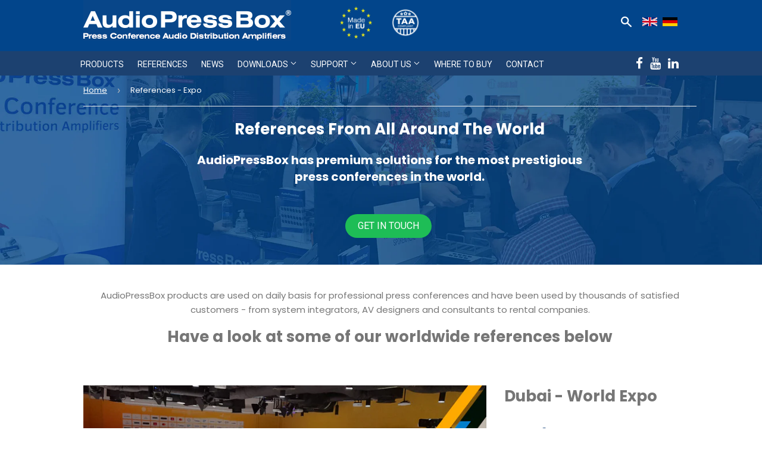

--- FILE ---
content_type: text/html; charset=utf-8
request_url: https://www.audiopressbox.com/de/pages/references-expo
body_size: 19833
content:
<!doctype html>
<!--[if lt IE 7]><html class="no-js lt-ie9 lt-ie8 lt-ie7" lang="de" dir="ltr"> <![endif]-->
<!--[if IE 7]><html class="no-js lt-ie9 lt-ie8" lang="de" dir="ltr"> <![endif]-->
<!--[if IE 8]><html class="no-js lt-ie9" lang="de" dir="ltr"> <![endif]-->
<!--[if IE 9 ]><html class="ie9 no-js" lang="de" dir="ltr"> <![endif]-->
<!--[if (gt IE 9)|!(IE)]><!--> <html class="no-touch no-js" lang="de" dir="ltr"> <!--<![endif]-->
<head>
<!-- Google Consent Mode V2 Consentmo -->
<script>
  window.consentmo_gcm_initial_state = "2";
  window.consentmo_gcm_state = "1";
  window.consentmo_gcm_security_storage = "strict";
  window.consentmo_gcm_ad_storage = "marketing";
  window.consentmo_gcm_analytics_storage = "analytics";
  window.consentmo_gcm_functionality_storage = "functionality";
  window.consentmo_gcm_personalization_storage = "functionality";
  window.consentmo_gcm_ads_data_redaction = "true";
  window.consentmo_gcm_url_passthrough = "true";
  window.consentmo_gcm_data_layer_name = "dataLayer";
  
  // Google Consent Mode V2 integration script from Consentmo GDPR
  window.isenseRules = {};
  window.isenseRules.gcm = {
      gcmVersion: 2,
      integrationVersion: 3,
      customChanges: false,
      consentUpdated: false,
      initialState: 2,
      isCustomizationEnabled: false,
      adsDataRedaction: true,
      urlPassthrough: false,
      dataLayer: 'dataLayer',
      categories: { ad_personalization: "marketing", ad_storage: "marketing", ad_user_data: "marketing", analytics_storage: "analytics", functionality_storage: "functionality", personalization_storage: "functionality", security_storage: "strict"},
      storage: { ad_personalization: "false", ad_storage: "false", ad_user_data: "false", analytics_storage: "false", functionality_storage: "false", personalization_storage: "false", security_storage: "false", wait_for_update: 2000 }
  };
  if(window.consentmo_gcm_state !== null && window.consentmo_gcm_state !== "" && window.consentmo_gcm_state !== "0") {
    window.isenseRules.gcm.isCustomizationEnabled = true;
    window.isenseRules.gcm.initialState = window.consentmo_gcm_initial_state === null || window.consentmo_gcm_initial_state.trim() === "" ? window.isenseRules.gcm.initialState : window.consentmo_gcm_initial_state;
    window.isenseRules.gcm.categories.ad_storage = window.consentmo_gcm_ad_storage === null || window.consentmo_gcm_ad_storage.trim() === "" ? window.isenseRules.gcm.categories.ad_storage : window.consentmo_gcm_ad_storage;
    window.isenseRules.gcm.categories.ad_user_data = window.consentmo_gcm_ad_storage === null || window.consentmo_gcm_ad_storage.trim() === "" ? window.isenseRules.gcm.categories.ad_user_data : window.consentmo_gcm_ad_storage;
    window.isenseRules.gcm.categories.ad_personalization = window.consentmo_gcm_ad_storage === null || window.consentmo_gcm_ad_storage.trim() === "" ? window.isenseRules.gcm.categories.ad_personalization : window.consentmo_gcm_ad_storage;
    window.isenseRules.gcm.categories.analytics_storage = window.consentmo_gcm_analytics_storage === null || window.consentmo_gcm_analytics_storage.trim() === "" ? window.isenseRules.gcm.categories.analytics_storage : window.consentmo_gcm_analytics_storage;
    window.isenseRules.gcm.categories.functionality_storage = window.consentmo_gcm_functionality_storage === null || window.consentmo_gcm_functionality_storage.trim() === "" ? window.isenseRules.gcm.categories.functionality_storage : window.consentmo_gcm_functionality_storage;
    window.isenseRules.gcm.categories.personalization_storage = window.consentmo_gcm_personalization_storage === null || window.consentmo_gcm_personalization_storage.trim() === "" ? window.isenseRules.gcm.categories.personalization_storage : window.consentmo_gcm_personalization_storage;
    window.isenseRules.gcm.categories.security_storage = window.consentmo_gcm_security_storage === null || window.consentmo_gcm_security_storage.trim() === "" ? window.isenseRules.gcm.categories.security_storage : window.consentmo_gcm_security_storage;
    window.isenseRules.gcm.urlPassthrough = window.consentmo_gcm_url_passthrough === null || window.consentmo_gcm_url_passthrough.trim() === "" ? window.isenseRules.gcm.urlPassthrough : window.consentmo_gcm_url_passthrough;
    window.isenseRules.gcm.adsDataRedaction = window.consentmo_gcm_ads_data_redaction === null || window.consentmo_gcm_ads_data_redaction.trim() === "" ? window.isenseRules.gcm.adsDataRedaction : window.consentmo_gcm_ads_data_redaction;
    window.isenseRules.gcm.dataLayer = window.consentmo_gcm_data_layer_name === null || window.consentmo_gcm_data_layer_name.trim() === "" ? window.isenseRules.gcm.dataLayer : window.consentmo_gcm_data_layer_name;
  }
  window.isenseRules.initializeGcm = function (rules) {
    if(window.isenseRules.gcm.isCustomizationEnabled) {
      rules.initialState = window.isenseRules.gcm.initialState;
      rules.urlPassthrough = window.isenseRules.gcm.urlPassthrough === true || window.isenseRules.gcm.urlPassthrough === 'true';
      rules.adsDataRedaction = window.isenseRules.gcm.adsDataRedaction === true || window.isenseRules.gcm.adsDataRedaction === 'true';
    }
    
    let initialState = parseInt(rules.initialState);
    let marketingBlocked = initialState === 0 || initialState === 2 || initialState === 5 || initialState === 7;
    let analyticsBlocked = initialState === 0 || initialState === 3 || initialState === 6 || initialState === 7;
    let functionalityBlocked = initialState === 4 || initialState === 5 || initialState === 6 || initialState === 7;

    let consentStatus = (document.cookie.match(/(^| )cookieconsent_status=([^;]+)/) || [])[2] || null;
    let gdprCache = localStorage.getItem('gdprCache') ? JSON.parse(localStorage.getItem('gdprCache')) : null;
    if (consentStatus && gdprCache && typeof gdprCache.updatedPreferences !== "undefined") {
      let updatedPreferences = gdprCache.updatedPreferences;
      marketingBlocked = parseInt(updatedPreferences.indexOf('marketing')) > -1;
      analyticsBlocked = parseInt(updatedPreferences.indexOf('analytics')) > -1;
      functionalityBlocked = parseInt(updatedPreferences.indexOf('functionality')) > -1;
    }

    Object.entries(rules.categories).forEach(category => {
      if(rules.storage.hasOwnProperty(category[0])) {
        switch(category[1]) {
          case 'strict':
            rules.storage[category[0]] = "granted";
            break;
          case 'marketing':
            rules.storage[category[0]] = marketingBlocked ? "denied" : "granted";
            break;
          case 'analytics':
            rules.storage[category[0]] = analyticsBlocked ? "denied" : "granted";
            break;
          case 'functionality':
            rules.storage[category[0]] = functionalityBlocked ? "denied" : "granted";
            break;
        }
      }
    });
    rules.consentUpdated = true;
    isenseRules.gcm = rules;
  }

  /*
   * Options:
   * - true: set default consent for all regions
   * - false: set default consent when the cookie bar active
   */
  const isSetDefaultConsent = true;

  window[window.isenseRules.gcm.dataLayer] = window[window.isenseRules.gcm.dataLayer] || [];
  function gtag() { window[window.isenseRules.gcm.dataLayer].push(arguments); }

  
  if (isSetDefaultConsent) {
  // Editable
    gtag("consent", "default", {
      ad_storage: "granted",
      ad_personalization: "granted",
      ad_user_data: "granted",
      analytics_storage: "granted",
      functionality_storage: "granted",
      personalization_storage: "granted",
      security_storage: "granted",
      wait_for_update: 2000
    });
    gtag("set", "ads_data_redaction", false);
    gtag("set", "url_passthrough", false);
  }

  

  function csmConsentGcm() {
    /*
    * initialState acceptable values:
    * 0 - Set both ad_storage and analytics_storage to denied
    * 1 - Set all categories to granted
    * 2 - Set only ad_storage to denied
    * 3 - Set only analytics_storage to denied
    * 4 - Set only functionality_storage to denied
    * 5 - Set both ad_storage and functionality_storage to denied
    * 6 - Set both analytics_storage and functionality_storage to denied
    * 7 - Set all categories to denied
    */

    window.isenseRules.initializeGcm({
      ...window.isenseRules.gcm,
      adsDataRedaction: true,
      urlPassthrough: false,
      initialState: 2
    });

    gtag("consent", (!isSetDefaultConsent ? "default" : "update"), isenseRules.gcm.storage);
    isenseRules.gcm.adsDataRedaction && gtag("set", "ads_data_redaction", isenseRules.gcm.adsDataRedaction);
    isenseRules.gcm.urlPassthrough && gtag("set", "url_passthrough", isenseRules.gcm.urlPassthrough);
  }

  let isInitConsentmoSignal = true;

  document.addEventListener("consentmoSignal", function(e) {
    if (isInitConsentmoSignal) {
      csmConsentGcm();
      isInitConsentmoSignal = false;
    }
  });
  /*
  window.addEventListener('load',function () {
    if(isInitConsentmoSignal){
      gtag('event', 'consent_status');
    }
  });*/
</script>

<!-- Fathom Analytics -->
<script>
  (function() {
    var d = document, s = d.createElement('script');
    s.src = 'https://cdn.usefathom.com/script.js';
    s.setAttribute('data-site', 'FAIZLFJK');
    s.defer = true;
    d.head.appendChild(s);
  })();
</script>
<!-- End Fathom Analytics -->  

<!-- Google Tag Manager -->
<script>(function(w,d,s,l,i){w[l]=w[l]||[];w[l].push({'gtm.start':
new Date().getTime(),event:'gtm.js'});var f=d.getElementsByTagName(s)[0],
j=d.createElement(s),dl=l!='dataLayer'?'&l='+l:'';j.async=true;j.src=
'https://www.googletagmanager.com/gtm.js?id='+i+dl;f.parentNode.insertBefore(j,f);
})(window,document,'script','dataLayer','GTM-MXMQN69');</script>
<!-- End Google Tag Manager -->  

  







<!-- domain redirect -->  
<script>
  if(document.location.href.indexOf('audiopressbox.de') > -1 || document.location.href.indexOf('audiopressbox.at') > -1) { 
  	document.location.href = 'https://www.audiopressbox.com/de' + document.location.pathname;
  }
  else if(document.location.href.indexOf('www.audiopressbox.fr') > -1){
    document.location.href = 'https://www.audiopressbox.com/pages/amplificateur-de-distribution';
  }
  else if(document.location.href.indexOf('www.audiopressbox.com') == -1 && document.location.href.indexOf('shopifypreview') == -1 && document.location.href.indexOf('audiopressbox.myshopify.com') == -1){
    document.location.href = 'https://www.audiopressbox.com' + document.location.pathname;
  }
  
</script>
<!-- domain redirect end --><!-- /snippets/ls-head.liquid -->
<!-- /snippets/ls-sitemap.liquid -->
    <link rel="sitemap" type="application/xml" title="Sitemap"
          href="https://www.audiopressbox.com/apps/langshop/sitemap.xml">
<!-- /snippets/ls-sdk.liquid -->
<link rel="stylesheet" href="//www.audiopressbox.com/cdn/shop/t/20/assets/ls-sdk.css?v=148513954630710333641725458368" type="text/css">
<script type="text/javascript">
  window.LangShop = {
    "currentLanguage": "de",
    "currentCurrency": "eur",
    "shopifyLocales": ["en","de"],
    "shopifyCurrencies": ["EUR"],
    "originalLanguage": {"code":"en","title":"English","icon":null,"published":true},
    "targetLanguages": [{"code":"de","title":"German","icon":null,"published":false}],
    "languagesSwitchers": [{"id":5443751388,"title":"Test","type":"dropdown","display":"all","position":"top-right","offset":"88px 500px","shortTitles":true,"icons":"circle","sprite":"flags","defaultStyles":true,"devices":{"mobile":{"visible":true,"minWidth":null,"maxWidth":{"value":480,"dimension":"px"}},"tablet":{"visible":true,"minWidth":{"value":481,"dimension":"px"},"maxWidth":{"value":1023,"dimension":"px"}},"desktop":{"visible":true,"minWidth":{"value":1024,"dimension":"px"},"maxWidth":null}},"styles":{"dropdown":{"activeContainer":{"padding":{"top":{"value":8,"dimension":"px"},"right":{"value":10,"dimension":"px"},"bottom":{"value":8,"dimension":"px"},"left":{"value":10,"dimension":"px"}},"background":"rgba(27, 66, 112, 1)","borderRadius":{"topLeft":{"value":0,"dimension":"px"},"topRight":{"value":0,"dimension":"px"},"bottomLeft":{"value":0,"dimension":"px"},"bottomRight":{"value":0,"dimension":"px"}},"borderTop":{"color":"rgba(224, 224, 224, 1)","style":"none","width":{"value":1,"dimension":"px"}},"borderRight":{"color":"rgba(224, 224, 224, 1)","style":"none","width":{"value":1,"dimension":"px"}},"borderBottom":{"color":"rgba(224, 224, 224, 1)","style":"none","width":{"value":1,"dimension":"px"}},"borderLeft":{"color":"rgba(224, 224, 224, 1)","style":"none","width":{"value":1,"dimension":"px"}}},"activeContainerHovered":null,"activeItem":{"fontSize":{"value":13,"dimension":"px"},"fontFamily":"Open Sans","color":"rgba(255, 255, 255, 1)"},"activeItemHovered":null,"activeItemIcon":{"offset":{"value":10,"dimension":"px"},"position":"left"},"dropdownContainer":{"animation":"sliding","background":"rgba(27, 66, 112, 1)","borderRadius":{"topLeft":{"value":0,"dimension":"px"},"topRight":{"value":0,"dimension":"px"},"bottomLeft":{"value":0,"dimension":"px"},"bottomRight":{"value":0,"dimension":"px"}},"borderTop":{"color":"rgba(224, 224, 224, 1)","style":"none","width":{"value":1,"dimension":"px"}},"borderRight":{"color":"rgba(224, 224, 224, 1)","style":"none","width":{"value":1,"dimension":"px"}},"borderBottom":{"color":"rgba(224, 224, 224, 1)","style":"none","width":{"value":1,"dimension":"px"}},"borderLeft":{"color":"rgba(224, 224, 224, 1)","style":"none","width":{"value":1,"dimension":"px"}},"padding":{"top":{"value":0,"dimension":"px"},"right":{"value":0,"dimension":"px"},"bottom":{"value":0,"dimension":"px"},"left":{"value":0,"dimension":"px"}}},"dropdownContainerHovered":null,"dropdownItem":{"padding":{"top":{"value":8,"dimension":"px"},"right":{"value":10,"dimension":"px"},"bottom":{"value":8,"dimension":"px"},"left":{"value":10,"dimension":"px"}},"fontSize":{"value":13,"dimension":"px"},"fontFamily":"Open Sans","color":"rgba(255, 255, 255, 1)"},"dropdownItemHovered":{"color":"rgba(27, 160, 227, 1)"},"dropdownItemIcon":{"position":"left","offset":{"value":10,"dimension":"px"}},"arrow":{"color":"rgba(255, 255, 255, 1)","position":"right","offset":{"value":20,"dimension":"px"},"size":{"value":6,"dimension":"px"}}},"inline":{"container":{"background":"rgba(255,255,255,.95)","borderRadius":{"topLeft":{"value":4,"dimension":"px"},"topRight":{"value":4,"dimension":"px"},"bottomLeft":{"value":4,"dimension":"px"},"bottomRight":{"value":4,"dimension":"px"}},"borderTop":{"color":"rgba(224, 224, 224, 1)","style":"solid","width":{"value":1,"dimension":"px"}},"borderRight":{"color":"rgba(224, 224, 224, 1)","style":"solid","width":{"value":1,"dimension":"px"}},"borderBottom":{"color":"rgba(224, 224, 224, 1)","style":"solid","width":{"value":1,"dimension":"px"}},"borderLeft":{"color":"rgba(224, 224, 224, 1)","style":"solid","width":{"value":1,"dimension":"px"}}},"containerHovered":null,"item":{"background":"transparent","padding":{"top":{"value":8,"dimension":"px"},"right":{"value":10,"dimension":"px"},"bottom":{"value":8,"dimension":"px"},"left":{"value":10,"dimension":"px"}},"fontSize":{"value":13,"dimension":"px"},"fontFamily":"Open Sans","color":"rgba(39, 46, 49, 1)"},"itemHovered":{"background":"rgba(245, 245, 245, 1)","color":"rgba(39, 46, 49, 1)"},"itemActive":{"background":"rgba(245, 245, 245, 1)","color":"rgba(27, 160, 227, 1)"},"itemIcon":{"position":"left","offset":{"value":10,"dimension":"px"}}},"ios":{"activeContainer":{"padding":{"top":{"value":0,"dimension":"px"},"right":{"value":0,"dimension":"px"},"bottom":{"value":0,"dimension":"px"},"left":{"value":0,"dimension":"px"}},"background":"rgba(255,255,255,.95)","borderRadius":{"topLeft":{"value":0,"dimension":"px"},"topRight":{"value":0,"dimension":"px"},"bottomLeft":{"value":0,"dimension":"px"},"bottomRight":{"value":0,"dimension":"px"}},"borderTop":{"color":"rgba(224, 224, 224, 1)","style":"solid","width":{"value":1,"dimension":"px"}},"borderRight":{"color":"rgba(224, 224, 224, 1)","style":"solid","width":{"value":1,"dimension":"px"}},"borderBottom":{"color":"rgba(224, 224, 224, 1)","style":"solid","width":{"value":1,"dimension":"px"}},"borderLeft":{"color":"rgba(224, 224, 224, 1)","style":"solid","width":{"value":1,"dimension":"px"}}},"activeContainerHovered":null,"activeItem":{"fontSize":{"value":13,"dimension":"px"},"fontFamily":"Open Sans","color":"rgba(39, 46, 49, 1)","padding":{"top":{"value":8,"dimension":"px"},"right":{"value":10,"dimension":"px"},"bottom":{"value":8,"dimension":"px"},"left":{"value":10,"dimension":"px"}}},"activeItemHovered":null,"activeItemIcon":{"position":"left","offset":{"value":10,"dimension":"px"}},"modalOverlay":{"background":"rgba(0, 0, 0, 0.7)"},"wheelButtonsContainer":{"background":"rgba(255, 255, 255, 1)","padding":{"top":{"value":8,"dimension":"px"},"right":{"value":10,"dimension":"px"},"bottom":{"value":8,"dimension":"px"},"left":{"value":10,"dimension":"px"}},"borderTop":{"color":"rgba(224, 224, 224, 1)","style":"solid","width":{"value":0,"dimension":"px"}},"borderRight":{"color":"rgba(224, 224, 224, 1)","style":"solid","width":{"value":0,"dimension":"px"}},"borderBottom":{"color":"rgba(224, 224, 224, 1)","style":"solid","width":{"value":1,"dimension":"px"}},"borderLeft":{"color":"rgba(224, 224, 224, 1)","style":"solid","width":{"value":0,"dimension":"px"}}},"wheelCloseButton":{"fontSize":{"value":14,"dimension":"px"},"fontFamily":"Open Sans","color":"rgba(39, 46, 49, 1)","fontWeight":"bold"},"wheelCloseButtonHover":null,"wheelSubmitButton":{"fontSize":{"value":14,"dimension":"px"},"fontFamily":"Open Sans","color":"rgba(39, 46, 49, 1)","fontWeight":"bold"},"wheelSubmitButtonHover":null,"wheelPanelContainer":{"background":"rgba(255, 255, 255, 1)"},"wheelLine":{"borderTop":{"color":"rgba(224, 224, 224, 1)","style":"solid","width":{"value":1,"dimension":"px"}},"borderRight":{"color":"rgba(224, 224, 224, 1)","style":"solid","width":{"value":0,"dimension":"px"}},"borderBottom":{"color":"rgba(224, 224, 224, 1)","style":"solid","width":{"value":1,"dimension":"px"}},"borderLeft":{"color":"rgba(224, 224, 224, 1)","style":"solid","width":{"value":0,"dimension":"px"}}},"wheelItem":{"background":"transparent","padding":{"top":{"value":8,"dimension":"px"},"right":{"value":10,"dimension":"px"},"bottom":{"value":8,"dimension":"px"},"left":{"value":10,"dimension":"px"}},"fontSize":{"value":13,"dimension":"px"},"fontFamily":"Open Sans","color":"rgba(39, 46, 49, 1)","justifyContent":"flex-start"},"wheelItemIcon":{"position":"left","offset":{"value":10,"dimension":"px"}}},"modal":{"activeContainer":{"padding":{"top":{"value":0,"dimension":"px"},"right":{"value":0,"dimension":"px"},"bottom":{"value":0,"dimension":"px"},"left":{"value":0,"dimension":"px"}},"background":"rgba(255,255,255,.95)","borderRadius":{"topLeft":{"value":0,"dimension":"px"},"topRight":{"value":0,"dimension":"px"},"bottomLeft":{"value":0,"dimension":"px"},"bottomRight":{"value":0,"dimension":"px"}},"borderTop":{"color":"rgba(224, 224, 224, 1)","style":"solid","width":{"value":1,"dimension":"px"}},"borderRight":{"color":"rgba(224, 224, 224, 1)","style":"solid","width":{"value":1,"dimension":"px"}},"borderBottom":{"color":"rgba(224, 224, 224, 1)","style":"solid","width":{"value":1,"dimension":"px"}},"borderLeft":{"color":"rgba(224, 224, 224, 1)","style":"solid","width":{"value":1,"dimension":"px"}}},"activeContainerHovered":null,"activeItem":{"fontSize":{"value":13,"dimension":"px"},"fontFamily":"Open Sans","color":"rgba(39, 46, 49, 1)","padding":{"top":{"value":8,"dimension":"px"},"right":{"value":10,"dimension":"px"},"bottom":{"value":8,"dimension":"px"},"left":{"value":10,"dimension":"px"}}},"activeItemHovered":null,"activeItemIcon":{"position":"left","offset":{"value":10,"dimension":"px"}},"modalOverlay":{"background":"rgba(0, 0, 0, 0.7)"},"modalContent":{"animation":"sliding-down","background":"rgba(255, 255, 255, 1)","maxHeight":{"value":80,"dimension":"vh"},"maxWidth":{"value":80,"dimension":"vw"},"width":{"value":320,"dimension":"px"}},"modalContentHover":null,"modalItem":{"reverseElements":true,"fontSize":{"value":11,"dimension":"px"},"fontFamily":"Open Sans","color":"rgba(102, 102, 102, 1)","textTransform":"uppercase","fontWeight":"bold","justifyContent":"space-between","letterSpacing":{"value":3,"dimension":"px"},"padding":{"top":{"value":20,"dimension":"px"},"right":{"value":26,"dimension":"px"},"bottom":{"value":20,"dimension":"px"},"left":{"value":26,"dimension":"px"}}},"modalItemIcon":{"offset":{"value":20,"dimension":"px"}},"modalItemRadio":{"size":{"value":20,"dimension":"px"},"offset":{"value":20,"dimension":"px"},"color":"rgba(193, 202, 202, 1)"},"modalItemHovered":{"background":"rgba(255, 103, 99, 0.5)","color":"rgba(254, 236, 233, 1)"},"modalItemHoveredRadio":{"size":{"value":20,"dimension":"px"},"offset":{"value":20,"dimension":"px"},"color":"rgba(254, 236, 233, 1)"},"modalActiveItem":{"fontSize":{"value":15,"dimension":"px"},"color":"rgba(254, 236, 233, 1)","background":"rgba(255, 103, 99, 1)"},"modalActiveItemRadio":{"size":{"value":24,"dimension":"px"},"offset":{"value":18,"dimension":"px"},"color":"rgba(255, 255, 255, 1)"},"modalActiveItemHovered":null,"modalActiveItemHoveredRadio":null},"select":{"container":{"background":"rgba(255,255,255, 1)","borderRadius":{"topLeft":{"value":4,"dimension":"px"},"topRight":{"value":4,"dimension":"px"},"bottomLeft":{"value":4,"dimension":"px"},"bottomRight":{"value":4,"dimension":"px"}},"borderTop":{"color":"rgba(204, 204, 204, 1)","style":"solid","width":{"value":1,"dimension":"px"}},"borderRight":{"color":"rgba(204, 204, 204, 1)","style":"solid","width":{"value":1,"dimension":"px"}},"borderBottom":{"color":"rgba(204, 204, 204, 1)","style":"solid","width":{"value":1,"dimension":"px"}},"borderLeft":{"color":"rgba(204, 204, 204, 1)","style":"solid","width":{"value":1,"dimension":"px"}}},"text":{"padding":{"top":{"value":5,"dimension":"px"},"right":{"value":8,"dimension":"px"},"bottom":{"value":5,"dimension":"px"},"left":{"value":8,"dimension":"px"}},"fontSize":{"value":13,"dimension":"px"},"fontFamily":"Open Sans","color":"rgba(39, 46, 49, 1)"}}},"disabled":true}],
    "defaultCurrency": {"code":"eur","title":"Euro","icon":null,"rate":0.8944,"formatWithCurrency":"€{{ amount_no_decimals_with_space_separator }} EUR","formatWithoutCurrency":"{{ amount_no_decimals_with_space_separator }} €"},
    "targetCurrencies": [],
    "currenciesSwitchers": [{"id":84169235,"title":null,"type":"dropdown","display":"all","position":"bottom-left","offset":"10px","shortTitles":false,"icons":"rounded","sprite":"flags","defaultStyles":true,"devices":{"mobile":{"visible":true,"minWidth":null,"maxWidth":{"value":480,"dimension":"px"}},"tablet":{"visible":true,"minWidth":{"value":481,"dimension":"px"},"maxWidth":{"value":1023,"dimension":"px"}},"desktop":{"visible":true,"minWidth":{"value":1024,"dimension":"px"},"maxWidth":null}},"styles":{"dropdown":{"activeContainer":{"padding":{"top":{"value":8,"dimension":"px"},"right":{"value":10,"dimension":"px"},"bottom":{"value":8,"dimension":"px"},"left":{"value":10,"dimension":"px"}},"background":"rgba(255,255,255,.95)","borderRadius":{"topLeft":{"value":0,"dimension":"px"},"topRight":{"value":0,"dimension":"px"},"bottomLeft":{"value":0,"dimension":"px"},"bottomRight":{"value":0,"dimension":"px"}},"borderTop":{"color":"rgba(224, 224, 224, 1)","style":"solid","width":{"value":1,"dimension":"px"}},"borderRight":{"color":"rgba(224, 224, 224, 1)","style":"solid","width":{"value":1,"dimension":"px"}},"borderBottom":{"color":"rgba(224, 224, 224, 1)","style":"solid","width":{"value":1,"dimension":"px"}},"borderLeft":{"color":"rgba(224, 224, 224, 1)","style":"solid","width":{"value":1,"dimension":"px"}}},"activeContainerHovered":null,"activeItem":{"fontSize":{"value":13,"dimension":"px"},"fontFamily":"Open Sans","color":"rgba(39, 46, 49, 1)"},"activeItemHovered":null,"activeItemIcon":{"offset":{"value":10,"dimension":"px"},"position":"left"},"dropdownContainer":{"animation":"sliding","background":"rgba(255,255,255,.95)","borderRadius":{"topLeft":{"value":0,"dimension":"px"},"topRight":{"value":0,"dimension":"px"},"bottomLeft":{"value":0,"dimension":"px"},"bottomRight":{"value":0,"dimension":"px"}},"borderTop":{"color":"rgba(224, 224, 224, 1)","style":"solid","width":{"value":1,"dimension":"px"}},"borderRight":{"color":"rgba(224, 224, 224, 1)","style":"solid","width":{"value":1,"dimension":"px"}},"borderBottom":{"color":"rgba(224, 224, 224, 1)","style":"solid","width":{"value":1,"dimension":"px"}},"borderLeft":{"color":"rgba(224, 224, 224, 1)","style":"solid","width":{"value":1,"dimension":"px"}},"padding":{"top":{"value":0,"dimension":"px"},"right":{"value":0,"dimension":"px"},"bottom":{"value":0,"dimension":"px"},"left":{"value":0,"dimension":"px"}}},"dropdownContainerHovered":null,"dropdownItem":{"padding":{"top":{"value":8,"dimension":"px"},"right":{"value":10,"dimension":"px"},"bottom":{"value":8,"dimension":"px"},"left":{"value":10,"dimension":"px"}},"fontSize":{"value":13,"dimension":"px"},"fontFamily":"Open Sans","color":"rgba(39, 46, 49, 1)"},"dropdownItemHovered":{"color":"rgba(27, 160, 227, 1)"},"dropdownItemIcon":{"position":"left","offset":{"value":10,"dimension":"px"}},"arrow":{"color":"rgba(39, 46, 49, 1)","position":"right","offset":{"value":20,"dimension":"px"},"size":{"value":6,"dimension":"px"}}},"inline":{"container":{"background":"rgba(255,255,255,.95)","borderRadius":{"topLeft":{"value":4,"dimension":"px"},"topRight":{"value":4,"dimension":"px"},"bottomLeft":{"value":4,"dimension":"px"},"bottomRight":{"value":4,"dimension":"px"}},"borderTop":{"color":"rgba(224, 224, 224, 1)","style":"solid","width":{"value":1,"dimension":"px"}},"borderRight":{"color":"rgba(224, 224, 224, 1)","style":"solid","width":{"value":1,"dimension":"px"}},"borderBottom":{"color":"rgba(224, 224, 224, 1)","style":"solid","width":{"value":1,"dimension":"px"}},"borderLeft":{"color":"rgba(224, 224, 224, 1)","style":"solid","width":{"value":1,"dimension":"px"}}},"containerHovered":null,"item":{"background":"transparent","padding":{"top":{"value":8,"dimension":"px"},"right":{"value":10,"dimension":"px"},"bottom":{"value":8,"dimension":"px"},"left":{"value":10,"dimension":"px"}},"fontSize":{"value":13,"dimension":"px"},"fontFamily":"Open Sans","color":"rgba(39, 46, 49, 1)"},"itemHovered":{"background":"rgba(245, 245, 245, 1)","color":"rgba(39, 46, 49, 1)"},"itemActive":{"background":"rgba(245, 245, 245, 1)","color":"rgba(27, 160, 227, 1)"},"itemIcon":{"position":"left","offset":{"value":10,"dimension":"px"}}},"ios":{"activeContainer":{"padding":{"top":{"value":0,"dimension":"px"},"right":{"value":0,"dimension":"px"},"bottom":{"value":0,"dimension":"px"},"left":{"value":0,"dimension":"px"}},"background":"rgba(255,255,255,.95)","borderRadius":{"topLeft":{"value":0,"dimension":"px"},"topRight":{"value":0,"dimension":"px"},"bottomLeft":{"value":0,"dimension":"px"},"bottomRight":{"value":0,"dimension":"px"}},"borderTop":{"color":"rgba(224, 224, 224, 1)","style":"solid","width":{"value":1,"dimension":"px"}},"borderRight":{"color":"rgba(224, 224, 224, 1)","style":"solid","width":{"value":1,"dimension":"px"}},"borderBottom":{"color":"rgba(224, 224, 224, 1)","style":"solid","width":{"value":1,"dimension":"px"}},"borderLeft":{"color":"rgba(224, 224, 224, 1)","style":"solid","width":{"value":1,"dimension":"px"}}},"activeContainerHovered":null,"activeItem":{"fontSize":{"value":13,"dimension":"px"},"fontFamily":"Open Sans","color":"rgba(39, 46, 49, 1)","padding":{"top":{"value":8,"dimension":"px"},"right":{"value":10,"dimension":"px"},"bottom":{"value":8,"dimension":"px"},"left":{"value":10,"dimension":"px"}}},"activeItemHovered":null,"activeItemIcon":{"position":"left","offset":{"value":10,"dimension":"px"}},"modalOverlay":{"background":"rgba(0, 0, 0, 0.7)"},"wheelButtonsContainer":{"background":"rgba(255, 255, 255, 1)","padding":{"top":{"value":8,"dimension":"px"},"right":{"value":10,"dimension":"px"},"bottom":{"value":8,"dimension":"px"},"left":{"value":10,"dimension":"px"}},"borderTop":{"color":"rgba(224, 224, 224, 1)","style":"solid","width":{"value":0,"dimension":"px"}},"borderRight":{"color":"rgba(224, 224, 224, 1)","style":"solid","width":{"value":0,"dimension":"px"}},"borderBottom":{"color":"rgba(224, 224, 224, 1)","style":"solid","width":{"value":1,"dimension":"px"}},"borderLeft":{"color":"rgba(224, 224, 224, 1)","style":"solid","width":{"value":0,"dimension":"px"}}},"wheelCloseButton":{"fontSize":{"value":14,"dimension":"px"},"fontFamily":"Open Sans","color":"rgba(39, 46, 49, 1)","fontWeight":"bold"},"wheelCloseButtonHover":null,"wheelSubmitButton":{"fontSize":{"value":14,"dimension":"px"},"fontFamily":"Open Sans","color":"rgba(39, 46, 49, 1)","fontWeight":"bold"},"wheelSubmitButtonHover":null,"wheelPanelContainer":{"background":"rgba(255, 255, 255, 1)"},"wheelLine":{"borderTop":{"color":"rgba(224, 224, 224, 1)","style":"solid","width":{"value":1,"dimension":"px"}},"borderRight":{"color":"rgba(224, 224, 224, 1)","style":"solid","width":{"value":0,"dimension":"px"}},"borderBottom":{"color":"rgba(224, 224, 224, 1)","style":"solid","width":{"value":1,"dimension":"px"}},"borderLeft":{"color":"rgba(224, 224, 224, 1)","style":"solid","width":{"value":0,"dimension":"px"}}},"wheelItem":{"background":"transparent","padding":{"top":{"value":8,"dimension":"px"},"right":{"value":10,"dimension":"px"},"bottom":{"value":8,"dimension":"px"},"left":{"value":10,"dimension":"px"}},"fontSize":{"value":13,"dimension":"px"},"fontFamily":"Open Sans","color":"rgba(39, 46, 49, 1)","justifyContent":"flex-start"},"wheelItemIcon":{"position":"left","offset":{"value":10,"dimension":"px"}}},"modal":{"activeContainer":{"padding":{"top":{"value":0,"dimension":"px"},"right":{"value":0,"dimension":"px"},"bottom":{"value":0,"dimension":"px"},"left":{"value":0,"dimension":"px"}},"background":"rgba(255,255,255,.95)","borderRadius":{"topLeft":{"value":0,"dimension":"px"},"topRight":{"value":0,"dimension":"px"},"bottomLeft":{"value":0,"dimension":"px"},"bottomRight":{"value":0,"dimension":"px"}},"borderTop":{"color":"rgba(224, 224, 224, 1)","style":"solid","width":{"value":1,"dimension":"px"}},"borderRight":{"color":"rgba(224, 224, 224, 1)","style":"solid","width":{"value":1,"dimension":"px"}},"borderBottom":{"color":"rgba(224, 224, 224, 1)","style":"solid","width":{"value":1,"dimension":"px"}},"borderLeft":{"color":"rgba(224, 224, 224, 1)","style":"solid","width":{"value":1,"dimension":"px"}}},"activeContainerHovered":null,"activeItem":{"fontSize":{"value":13,"dimension":"px"},"fontFamily":"Open Sans","color":"rgba(39, 46, 49, 1)","padding":{"top":{"value":8,"dimension":"px"},"right":{"value":10,"dimension":"px"},"bottom":{"value":8,"dimension":"px"},"left":{"value":10,"dimension":"px"}}},"activeItemHovered":null,"activeItemIcon":{"position":"left","offset":{"value":10,"dimension":"px"}},"modalOverlay":{"background":"rgba(0, 0, 0, 0.7)"},"modalContent":{"animation":"sliding-down","background":"rgba(255, 255, 255, 1)","maxHeight":{"value":80,"dimension":"vh"},"maxWidth":{"value":80,"dimension":"vw"},"width":{"value":320,"dimension":"px"}},"modalContentHover":null,"modalItem":{"reverseElements":true,"fontSize":{"value":11,"dimension":"px"},"fontFamily":"Open Sans","color":"rgba(102, 102, 102, 1)","textTransform":"uppercase","fontWeight":"bold","justifyContent":"space-between","letterSpacing":{"value":3,"dimension":"px"},"padding":{"top":{"value":20,"dimension":"px"},"right":{"value":26,"dimension":"px"},"bottom":{"value":20,"dimension":"px"},"left":{"value":26,"dimension":"px"}}},"modalItemIcon":{"offset":{"value":20,"dimension":"px"}},"modalItemRadio":{"size":{"value":20,"dimension":"px"},"offset":{"value":20,"dimension":"px"},"color":"rgba(193, 202, 202, 1)"},"modalItemHovered":{"background":"rgba(255, 103, 99, 0.5)","color":"rgba(254, 236, 233, 1)"},"modalItemHoveredRadio":{"size":{"value":20,"dimension":"px"},"offset":{"value":20,"dimension":"px"},"color":"rgba(254, 236, 233, 1)"},"modalActiveItem":{"fontSize":{"value":15,"dimension":"px"},"color":"rgba(254, 236, 233, 1)","background":"rgba(255, 103, 99, 1)"},"modalActiveItemRadio":{"size":{"value":24,"dimension":"px"},"offset":{"value":18,"dimension":"px"},"color":"rgba(255, 255, 255, 1)"},"modalActiveItemHovered":null,"modalActiveItemHoveredRadio":null},"select":{"container":{"background":"rgba(255,255,255, 1)","borderRadius":{"topLeft":{"value":4,"dimension":"px"},"topRight":{"value":4,"dimension":"px"},"bottomLeft":{"value":4,"dimension":"px"},"bottomRight":{"value":4,"dimension":"px"}},"borderTop":{"color":"rgba(204, 204, 204, 1)","style":"solid","width":{"value":1,"dimension":"px"}},"borderRight":{"color":"rgba(204, 204, 204, 1)","style":"solid","width":{"value":1,"dimension":"px"}},"borderBottom":{"color":"rgba(204, 204, 204, 1)","style":"solid","width":{"value":1,"dimension":"px"}},"borderLeft":{"color":"rgba(204, 204, 204, 1)","style":"solid","width":{"value":1,"dimension":"px"}}},"text":{"padding":{"top":{"value":5,"dimension":"px"},"right":{"value":8,"dimension":"px"},"bottom":{"value":5,"dimension":"px"},"left":{"value":8,"dimension":"px"}},"fontSize":{"value":13,"dimension":"px"},"fontFamily":"Open Sans","color":"rgba(39, 46, 49, 1)"}}},"disabled":false}],
    "languageDetection": null,
    "languagesCountries": [{"code":"en","countries":["as","ai","ag","aw","au","bs","bh","bd","bb","bz","bm","bw","br","io","bn","kh","cm","ca","ky","cx","cc","ck","cr","cy","dm","eg","et","fk","fj","gm","gh","gi","gr","gl","gd","gu","gg","gy","hk","in","id","ie","im","il","jm","je","jo","ke","ki","kr","kw","la","lb","ls","lr","ly","my","mv","mt","mh","mu","fm","mc","ms","na","nr","np","an","nz","ni","ng","nu","nf","mp","om","pk","pw","pa","pg","ph","pn","pr","qa","rw","sh","kn","lc","vc","ws","sc","sl","sg","sb","so","za","gs","lk","sd","sr","sz","sy","tz","th","tl","tk","to","tt","tc","tv","ug","ua","ae","gb","us","um","vu","vn","vg","vi","zm","zw","bq","ss","sx"]},{"code":"de","countries":["ar","at","be","dk","de","is","it","li","lu","ch"]}],
    "languagesBrowsers": [{"code":"en","browsers":["en"]},{"code":"de","browsers":["de"]}],
    "currencyDetection": null,
    "currenciesLanguages": null,
    "currenciesCountries": null,
    "storeMoneyFormat": "{{ amount_no_decimals_with_space_separator }} €",
    "themeDynamics":[],
    "isAdmin":false,
    "i18n": {
      "ios_switcher": {
        "done": "fertig",
        "close": "Schließen",
      }
    }
  };
</script>
<script src="//www.audiopressbox.com/cdn/shop/t/20/assets/ls-sdk.js?v=135857327157547536491725457580"></script><!-- Basic page needs ================================================== -->
  <meta charset="utf-8">
  <meta http-equiv="X-UA-Compatible" content="IE=edge,chrome=1">
  <meta name="google-site-verification" content="dLzBaNvSrxBerydZo_lSSDVTJBES6hFhu-Eo84fNYY4" />
    
  <meta name="robots" content="index, follow" />
  
  
  
  <link rel="shortcut icon" href="//www.audiopressbox.com/cdn/shop/t/20/assets/favicon.png?v=162053506063081405131725457580" type="image/png" />
  

  <!-- Title and description ================================================== -->
  <title>
  References - Expo | AudioPressBox
  </title>


  
    <meta name="description" content="  References From All Around The World AudioPressBox has premium solutions for the most prestigious press conferences in the world. GET IN TOUCH AudioPressBox products are used on daily basis for professional press conferences and have been used by thousands of satisfied customers - from system integrators, AV designer">
  
  

  <!-- Product meta ================================================== -->
  

  <meta property="og:type" content="website">
  <meta property="og:title" content="References - Expo">
  <meta property="og:url" content="https://www.audiopressbox.com/de/pages/references-expo">
  
  <meta property="og:image" content="http://www.audiopressbox.com/cdn/shop/t/20/assets/logo.png?v=33697027447614279301725457580">
  <meta property="og:image:secure_url" content="https://www.audiopressbox.com/cdn/shop/t/20/assets/logo.png?v=33697027447614279301725457580">
  


  
    <meta property="og:description" content="  References From All Around The World AudioPressBox has premium solutions for the most prestigious press conferences in the world. GET IN TOUCH AudioPressBox products are used on daily basis for professional press conferences and have been used by thousands of satisfied customers - from system integrators, AV designer">
  

  <meta property="og:site_name" content="AudioPressBox">

  


<meta name="twitter:card" content="summary">




  <!-- Helpers ================================================== -->
  
  
  	<link rel="canonical" href="https://www.audiopressbox.com/de/pages/references-expo">
  
  <meta name="viewport" content="width=device-width,initial-scale=1">

  

  <!-- CSS ================================================== -->
  <link href="//www.audiopressbox.com/cdn/shop/t/20/assets/timber.scss.css?v=80900287649358785581747139678" rel="stylesheet" type="text/css" media="all" />
  <link href="//www.audiopressbox.com/cdn/shop/t/20/assets/mystyle.css?v=74955429383545964551747139677" rel="stylesheet" type="text/css" media="all" />
  <link href="//www.audiopressbox.com/cdn/shop/t/20/assets/jquery.fancybox.min.css?v=32046022409454516561725457580" rel="stylesheet" type="text/css" media="all" />
  
  
  
  <link href="//fonts.googleapis.com/css?family=Roboto:400,700" rel="stylesheet" type="text/css" media="all" />



  



  <!-- Header hook for plugins ================================================== -->
  <script>window.performance && window.performance.mark && window.performance.mark('shopify.content_for_header.start');</script><meta id="shopify-digital-wallet" name="shopify-digital-wallet" content="/15392789/digital_wallets/dialog">
<link rel="alternate" hreflang="x-default" href="https://www.audiopressbox.com/pages/references-expo">
<link rel="alternate" hreflang="en" href="https://www.audiopressbox.com/pages/references-expo">
<link rel="alternate" hreflang="de" href="https://www.audiopressbox.com/de/pages/references-expo">
<script async="async" src="/checkouts/internal/preloads.js?locale=de-SK"></script>
<script id="shopify-features" type="application/json">{"accessToken":"5bdf30d6c7fe6e6cc15d4ee106548850","betas":["rich-media-storefront-analytics"],"domain":"www.audiopressbox.com","predictiveSearch":true,"shopId":15392789,"locale":"de"}</script>
<script>var Shopify = Shopify || {};
Shopify.shop = "audiopressbox.myshopify.com";
Shopify.locale = "de";
Shopify.currency = {"active":"EUR","rate":"1.0"};
Shopify.country = "SK";
Shopify.theme = {"name":"LangShop | Supply (upravené)","id":169463021904,"schema_name":"LangShop Theme","schema_version":"2.1.1","theme_store_id":null,"role":"main"};
Shopify.theme.handle = "null";
Shopify.theme.style = {"id":null,"handle":null};
Shopify.cdnHost = "www.audiopressbox.com/cdn";
Shopify.routes = Shopify.routes || {};
Shopify.routes.root = "/de/";</script>
<script type="module">!function(o){(o.Shopify=o.Shopify||{}).modules=!0}(window);</script>
<script>!function(o){function n(){var o=[];function n(){o.push(Array.prototype.slice.apply(arguments))}return n.q=o,n}var t=o.Shopify=o.Shopify||{};t.loadFeatures=n(),t.autoloadFeatures=n()}(window);</script>
<script id="shop-js-analytics" type="application/json">{"pageType":"page"}</script>
<script defer="defer" async type="module" src="//www.audiopressbox.com/cdn/shopifycloud/shop-js/modules/v2/client.init-shop-cart-sync_HUjMWWU5.de.esm.js"></script>
<script defer="defer" async type="module" src="//www.audiopressbox.com/cdn/shopifycloud/shop-js/modules/v2/chunk.common_QpfDqRK1.esm.js"></script>
<script type="module">
  await import("//www.audiopressbox.com/cdn/shopifycloud/shop-js/modules/v2/client.init-shop-cart-sync_HUjMWWU5.de.esm.js");
await import("//www.audiopressbox.com/cdn/shopifycloud/shop-js/modules/v2/chunk.common_QpfDqRK1.esm.js");

  window.Shopify.SignInWithShop?.initShopCartSync?.({"fedCMEnabled":true,"windoidEnabled":true});

</script>
<script>(function() {
  var isLoaded = false;
  function asyncLoad() {
    if (isLoaded) return;
    isLoaded = true;
    var urls = ["https:\/\/embed.tawk.to\/widget-script\/5853b5d2f9976a1964d6c940\/default.js?shop=audiopressbox.myshopify.com","https:\/\/a.mailmunch.co\/widgets\/site-518759-06d78ddd761b5c97af7fc3ec34aeca6e66753a2c.js?shop=audiopressbox.myshopify.com"];
    for (var i = 0; i < urls.length; i++) {
      var s = document.createElement('script');
      s.type = 'text/javascript';
      s.async = true;
      s.src = urls[i];
      var x = document.getElementsByTagName('script')[0];
      x.parentNode.insertBefore(s, x);
    }
  };
  if(window.attachEvent) {
    window.attachEvent('onload', asyncLoad);
  } else {
    window.addEventListener('load', asyncLoad, false);
  }
})();</script>
<script id="__st">var __st={"a":15392789,"offset":3600,"reqid":"ed605ac0-d411-4941-93de-87160665fddb-1768695952","pageurl":"www.audiopressbox.com\/de\/pages\/references-expo","s":"pages-93286465690","u":"4a809377f233","p":"page","rtyp":"page","rid":93286465690};</script>
<script>window.ShopifyPaypalV4VisibilityTracking = true;</script>
<script id="captcha-bootstrap">!function(){'use strict';const t='contact',e='account',n='new_comment',o=[[t,t],['blogs',n],['comments',n],[t,'customer']],c=[[e,'customer_login'],[e,'guest_login'],[e,'recover_customer_password'],[e,'create_customer']],r=t=>t.map((([t,e])=>`form[action*='/${t}']:not([data-nocaptcha='true']) input[name='form_type'][value='${e}']`)).join(','),a=t=>()=>t?[...document.querySelectorAll(t)].map((t=>t.form)):[];function s(){const t=[...o],e=r(t);return a(e)}const i='password',u='form_key',d=['recaptcha-v3-token','g-recaptcha-response','h-captcha-response',i],f=()=>{try{return window.sessionStorage}catch{return}},m='__shopify_v',_=t=>t.elements[u];function p(t,e,n=!1){try{const o=window.sessionStorage,c=JSON.parse(o.getItem(e)),{data:r}=function(t){const{data:e,action:n}=t;return t[m]||n?{data:e,action:n}:{data:t,action:n}}(c);for(const[e,n]of Object.entries(r))t.elements[e]&&(t.elements[e].value=n);n&&o.removeItem(e)}catch(o){console.error('form repopulation failed',{error:o})}}const l='form_type',E='cptcha';function T(t){t.dataset[E]=!0}const w=window,h=w.document,L='Shopify',v='ce_forms',y='captcha';let A=!1;((t,e)=>{const n=(g='f06e6c50-85a8-45c8-87d0-21a2b65856fe',I='https://cdn.shopify.com/shopifycloud/storefront-forms-hcaptcha/ce_storefront_forms_captcha_hcaptcha.v1.5.2.iife.js',D={infoText:'Durch hCaptcha geschützt',privacyText:'Datenschutz',termsText:'Allgemeine Geschäftsbedingungen'},(t,e,n)=>{const o=w[L][v],c=o.bindForm;if(c)return c(t,g,e,D).then(n);var r;o.q.push([[t,g,e,D],n]),r=I,A||(h.body.append(Object.assign(h.createElement('script'),{id:'captcha-provider',async:!0,src:r})),A=!0)});var g,I,D;w[L]=w[L]||{},w[L][v]=w[L][v]||{},w[L][v].q=[],w[L][y]=w[L][y]||{},w[L][y].protect=function(t,e){n(t,void 0,e),T(t)},Object.freeze(w[L][y]),function(t,e,n,w,h,L){const[v,y,A,g]=function(t,e,n){const i=e?o:[],u=t?c:[],d=[...i,...u],f=r(d),m=r(i),_=r(d.filter((([t,e])=>n.includes(e))));return[a(f),a(m),a(_),s()]}(w,h,L),I=t=>{const e=t.target;return e instanceof HTMLFormElement?e:e&&e.form},D=t=>v().includes(t);t.addEventListener('submit',(t=>{const e=I(t);if(!e)return;const n=D(e)&&!e.dataset.hcaptchaBound&&!e.dataset.recaptchaBound,o=_(e),c=g().includes(e)&&(!o||!o.value);(n||c)&&t.preventDefault(),c&&!n&&(function(t){try{if(!f())return;!function(t){const e=f();if(!e)return;const n=_(t);if(!n)return;const o=n.value;o&&e.removeItem(o)}(t);const e=Array.from(Array(32),(()=>Math.random().toString(36)[2])).join('');!function(t,e){_(t)||t.append(Object.assign(document.createElement('input'),{type:'hidden',name:u})),t.elements[u].value=e}(t,e),function(t,e){const n=f();if(!n)return;const o=[...t.querySelectorAll(`input[type='${i}']`)].map((({name:t})=>t)),c=[...d,...o],r={};for(const[a,s]of new FormData(t).entries())c.includes(a)||(r[a]=s);n.setItem(e,JSON.stringify({[m]:1,action:t.action,data:r}))}(t,e)}catch(e){console.error('failed to persist form',e)}}(e),e.submit())}));const S=(t,e)=>{t&&!t.dataset[E]&&(n(t,e.some((e=>e===t))),T(t))};for(const o of['focusin','change'])t.addEventListener(o,(t=>{const e=I(t);D(e)&&S(e,y())}));const B=e.get('form_key'),M=e.get(l),P=B&&M;t.addEventListener('DOMContentLoaded',(()=>{const t=y();if(P)for(const e of t)e.elements[l].value===M&&p(e,B);[...new Set([...A(),...v().filter((t=>'true'===t.dataset.shopifyCaptcha))])].forEach((e=>S(e,t)))}))}(h,new URLSearchParams(w.location.search),n,t,e,['guest_login'])})(!0,!0)}();</script>
<script integrity="sha256-4kQ18oKyAcykRKYeNunJcIwy7WH5gtpwJnB7kiuLZ1E=" data-source-attribution="shopify.loadfeatures" defer="defer" src="//www.audiopressbox.com/cdn/shopifycloud/storefront/assets/storefront/load_feature-a0a9edcb.js" crossorigin="anonymous"></script>
<script data-source-attribution="shopify.dynamic_checkout.dynamic.init">var Shopify=Shopify||{};Shopify.PaymentButton=Shopify.PaymentButton||{isStorefrontPortableWallets:!0,init:function(){window.Shopify.PaymentButton.init=function(){};var t=document.createElement("script");t.src="https://www.audiopressbox.com/cdn/shopifycloud/portable-wallets/latest/portable-wallets.de.js",t.type="module",document.head.appendChild(t)}};
</script>
<script data-source-attribution="shopify.dynamic_checkout.buyer_consent">
  function portableWalletsHideBuyerConsent(e){var t=document.getElementById("shopify-buyer-consent"),n=document.getElementById("shopify-subscription-policy-button");t&&n&&(t.classList.add("hidden"),t.setAttribute("aria-hidden","true"),n.removeEventListener("click",e))}function portableWalletsShowBuyerConsent(e){var t=document.getElementById("shopify-buyer-consent"),n=document.getElementById("shopify-subscription-policy-button");t&&n&&(t.classList.remove("hidden"),t.removeAttribute("aria-hidden"),n.addEventListener("click",e))}window.Shopify?.PaymentButton&&(window.Shopify.PaymentButton.hideBuyerConsent=portableWalletsHideBuyerConsent,window.Shopify.PaymentButton.showBuyerConsent=portableWalletsShowBuyerConsent);
</script>
<script data-source-attribution="shopify.dynamic_checkout.cart.bootstrap">document.addEventListener("DOMContentLoaded",(function(){function t(){return document.querySelector("shopify-accelerated-checkout-cart, shopify-accelerated-checkout")}if(t())Shopify.PaymentButton.init();else{new MutationObserver((function(e,n){t()&&(Shopify.PaymentButton.init(),n.disconnect())})).observe(document.body,{childList:!0,subtree:!0})}}));
</script>

<script>window.performance && window.performance.mark && window.performance.mark('shopify.content_for_header.end');</script>

  

<!--[if lt IE 9]>
<script src="//cdnjs.cloudflare.com/ajax/libs/html5shiv/3.7.2/html5shiv.min.js" type="text/javascript"></script>
<script src="//www.audiopressbox.com/cdn/shop/t/20/assets/respond.min.js?v=52248677837542619231725457580" type="text/javascript"></script>
<link href="//www.audiopressbox.com/cdn/shop/t/20/assets/respond-proxy.html" id="respond-proxy" rel="respond-proxy" />
<link href="//www.audiopressbox.com/search?q=a9fe6f028a9b1aa2a95c25cb37239b54" id="respond-redirect" rel="respond-redirect" />
<script src="//www.audiopressbox.com/search?q=a9fe6f028a9b1aa2a95c25cb37239b54" type="text/javascript"></script>
<![endif]-->
<!--[if (lte IE 9) ]><script src="//www.audiopressbox.com/cdn/shop/t/20/assets/match-media.min.js?v=159635276924582161481725457580" type="text/javascript"></script><![endif]-->


  
  

  <script src="//ajax.googleapis.com/ajax/libs/jquery/1.11.0/jquery.min.js" type="text/javascript"></script>
  <script src="//www.audiopressbox.com/cdn/shop/t/20/assets/modernizr.min.js?v=26620055551102246001725457580" type="text/javascript"></script>
  
  <link href="https://fonts.googleapis.com/css?family=Exo+2:100,300&amp;subset=latin-ext" rel="stylesheet">
  
  
  <link href="https://fonts.googleapis.com/css2?family=Poppins:wght@400;700&display=swap" rel="stylesheet">
  <script src="//www.audiopressbox.com/cdn/shop/t/20/assets/jquery-2.1.4.js?v=146653844047132007351725457580" type="text/javascript"></script>
  <script src="//www.audiopressbox.com/cdn/shop/t/20/assets/jquery.fancybox.min.js?v=169222616647450162041725457580" type="text/javascript"></script>
  
    
  
  <link rel="stylesheet" href="//maxcdn.bootstrapcdn.com/font-awesome/4.3.0/css/font-awesome.min.css">


  
  
  
<!-- BEGIN app block: shopify://apps/consentmo-gdpr/blocks/gdpr_cookie_consent/4fbe573f-a377-4fea-9801-3ee0858cae41 -->


<!-- END app block --><script src="https://cdn.shopify.com/extensions/019bc798-8961-78a8-a4e0-9b2049d94b6d/consentmo-gdpr-575/assets/consentmo_cookie_consent.js" type="text/javascript" defer="defer"></script>
<script src="https://cdn.shopify.com/extensions/019bb13b-e701-7f34-b935-c9e8620fd922/tms-prod-148/assets/tms-translator.min.js" type="text/javascript" defer="defer"></script>
<link href="https://monorail-edge.shopifysvc.com" rel="dns-prefetch">
<script>(function(){if ("sendBeacon" in navigator && "performance" in window) {try {var session_token_from_headers = performance.getEntriesByType('navigation')[0].serverTiming.find(x => x.name == '_s').description;} catch {var session_token_from_headers = undefined;}var session_cookie_matches = document.cookie.match(/_shopify_s=([^;]*)/);var session_token_from_cookie = session_cookie_matches && session_cookie_matches.length === 2 ? session_cookie_matches[1] : "";var session_token = session_token_from_headers || session_token_from_cookie || "";function handle_abandonment_event(e) {var entries = performance.getEntries().filter(function(entry) {return /monorail-edge.shopifysvc.com/.test(entry.name);});if (!window.abandonment_tracked && entries.length === 0) {window.abandonment_tracked = true;var currentMs = Date.now();var navigation_start = performance.timing.navigationStart;var payload = {shop_id: 15392789,url: window.location.href,navigation_start,duration: currentMs - navigation_start,session_token,page_type: "page"};window.navigator.sendBeacon("https://monorail-edge.shopifysvc.com/v1/produce", JSON.stringify({schema_id: "online_store_buyer_site_abandonment/1.1",payload: payload,metadata: {event_created_at_ms: currentMs,event_sent_at_ms: currentMs}}));}}window.addEventListener('pagehide', handle_abandonment_event);}}());</script>
<script id="web-pixels-manager-setup">(function e(e,d,r,n,o){if(void 0===o&&(o={}),!Boolean(null===(a=null===(i=window.Shopify)||void 0===i?void 0:i.analytics)||void 0===a?void 0:a.replayQueue)){var i,a;window.Shopify=window.Shopify||{};var t=window.Shopify;t.analytics=t.analytics||{};var s=t.analytics;s.replayQueue=[],s.publish=function(e,d,r){return s.replayQueue.push([e,d,r]),!0};try{self.performance.mark("wpm:start")}catch(e){}var l=function(){var e={modern:/Edge?\/(1{2}[4-9]|1[2-9]\d|[2-9]\d{2}|\d{4,})\.\d+(\.\d+|)|Firefox\/(1{2}[4-9]|1[2-9]\d|[2-9]\d{2}|\d{4,})\.\d+(\.\d+|)|Chrom(ium|e)\/(9{2}|\d{3,})\.\d+(\.\d+|)|(Maci|X1{2}).+ Version\/(15\.\d+|(1[6-9]|[2-9]\d|\d{3,})\.\d+)([,.]\d+|)( \(\w+\)|)( Mobile\/\w+|) Safari\/|Chrome.+OPR\/(9{2}|\d{3,})\.\d+\.\d+|(CPU[ +]OS|iPhone[ +]OS|CPU[ +]iPhone|CPU IPhone OS|CPU iPad OS)[ +]+(15[._]\d+|(1[6-9]|[2-9]\d|\d{3,})[._]\d+)([._]\d+|)|Android:?[ /-](13[3-9]|1[4-9]\d|[2-9]\d{2}|\d{4,})(\.\d+|)(\.\d+|)|Android.+Firefox\/(13[5-9]|1[4-9]\d|[2-9]\d{2}|\d{4,})\.\d+(\.\d+|)|Android.+Chrom(ium|e)\/(13[3-9]|1[4-9]\d|[2-9]\d{2}|\d{4,})\.\d+(\.\d+|)|SamsungBrowser\/([2-9]\d|\d{3,})\.\d+/,legacy:/Edge?\/(1[6-9]|[2-9]\d|\d{3,})\.\d+(\.\d+|)|Firefox\/(5[4-9]|[6-9]\d|\d{3,})\.\d+(\.\d+|)|Chrom(ium|e)\/(5[1-9]|[6-9]\d|\d{3,})\.\d+(\.\d+|)([\d.]+$|.*Safari\/(?![\d.]+ Edge\/[\d.]+$))|(Maci|X1{2}).+ Version\/(10\.\d+|(1[1-9]|[2-9]\d|\d{3,})\.\d+)([,.]\d+|)( \(\w+\)|)( Mobile\/\w+|) Safari\/|Chrome.+OPR\/(3[89]|[4-9]\d|\d{3,})\.\d+\.\d+|(CPU[ +]OS|iPhone[ +]OS|CPU[ +]iPhone|CPU IPhone OS|CPU iPad OS)[ +]+(10[._]\d+|(1[1-9]|[2-9]\d|\d{3,})[._]\d+)([._]\d+|)|Android:?[ /-](13[3-9]|1[4-9]\d|[2-9]\d{2}|\d{4,})(\.\d+|)(\.\d+|)|Mobile Safari.+OPR\/([89]\d|\d{3,})\.\d+\.\d+|Android.+Firefox\/(13[5-9]|1[4-9]\d|[2-9]\d{2}|\d{4,})\.\d+(\.\d+|)|Android.+Chrom(ium|e)\/(13[3-9]|1[4-9]\d|[2-9]\d{2}|\d{4,})\.\d+(\.\d+|)|Android.+(UC? ?Browser|UCWEB|U3)[ /]?(15\.([5-9]|\d{2,})|(1[6-9]|[2-9]\d|\d{3,})\.\d+)\.\d+|SamsungBrowser\/(5\.\d+|([6-9]|\d{2,})\.\d+)|Android.+MQ{2}Browser\/(14(\.(9|\d{2,})|)|(1[5-9]|[2-9]\d|\d{3,})(\.\d+|))(\.\d+|)|K[Aa][Ii]OS\/(3\.\d+|([4-9]|\d{2,})\.\d+)(\.\d+|)/},d=e.modern,r=e.legacy,n=navigator.userAgent;return n.match(d)?"modern":n.match(r)?"legacy":"unknown"}(),u="modern"===l?"modern":"legacy",c=(null!=n?n:{modern:"",legacy:""})[u],f=function(e){return[e.baseUrl,"/wpm","/b",e.hashVersion,"modern"===e.buildTarget?"m":"l",".js"].join("")}({baseUrl:d,hashVersion:r,buildTarget:u}),m=function(e){var d=e.version,r=e.bundleTarget,n=e.surface,o=e.pageUrl,i=e.monorailEndpoint;return{emit:function(e){var a=e.status,t=e.errorMsg,s=(new Date).getTime(),l=JSON.stringify({metadata:{event_sent_at_ms:s},events:[{schema_id:"web_pixels_manager_load/3.1",payload:{version:d,bundle_target:r,page_url:o,status:a,surface:n,error_msg:t},metadata:{event_created_at_ms:s}}]});if(!i)return console&&console.warn&&console.warn("[Web Pixels Manager] No Monorail endpoint provided, skipping logging."),!1;try{return self.navigator.sendBeacon.bind(self.navigator)(i,l)}catch(e){}var u=new XMLHttpRequest;try{return u.open("POST",i,!0),u.setRequestHeader("Content-Type","text/plain"),u.send(l),!0}catch(e){return console&&console.warn&&console.warn("[Web Pixels Manager] Got an unhandled error while logging to Monorail."),!1}}}}({version:r,bundleTarget:l,surface:e.surface,pageUrl:self.location.href,monorailEndpoint:e.monorailEndpoint});try{o.browserTarget=l,function(e){var d=e.src,r=e.async,n=void 0===r||r,o=e.onload,i=e.onerror,a=e.sri,t=e.scriptDataAttributes,s=void 0===t?{}:t,l=document.createElement("script"),u=document.querySelector("head"),c=document.querySelector("body");if(l.async=n,l.src=d,a&&(l.integrity=a,l.crossOrigin="anonymous"),s)for(var f in s)if(Object.prototype.hasOwnProperty.call(s,f))try{l.dataset[f]=s[f]}catch(e){}if(o&&l.addEventListener("load",o),i&&l.addEventListener("error",i),u)u.appendChild(l);else{if(!c)throw new Error("Did not find a head or body element to append the script");c.appendChild(l)}}({src:f,async:!0,onload:function(){if(!function(){var e,d;return Boolean(null===(d=null===(e=window.Shopify)||void 0===e?void 0:e.analytics)||void 0===d?void 0:d.initialized)}()){var d=window.webPixelsManager.init(e)||void 0;if(d){var r=window.Shopify.analytics;r.replayQueue.forEach((function(e){var r=e[0],n=e[1],o=e[2];d.publishCustomEvent(r,n,o)})),r.replayQueue=[],r.publish=d.publishCustomEvent,r.visitor=d.visitor,r.initialized=!0}}},onerror:function(){return m.emit({status:"failed",errorMsg:"".concat(f," has failed to load")})},sri:function(e){var d=/^sha384-[A-Za-z0-9+/=]+$/;return"string"==typeof e&&d.test(e)}(c)?c:"",scriptDataAttributes:o}),m.emit({status:"loading"})}catch(e){m.emit({status:"failed",errorMsg:(null==e?void 0:e.message)||"Unknown error"})}}})({shopId: 15392789,storefrontBaseUrl: "https://www.audiopressbox.com",extensionsBaseUrl: "https://extensions.shopifycdn.com/cdn/shopifycloud/web-pixels-manager",monorailEndpoint: "https://monorail-edge.shopifysvc.com/unstable/produce_batch",surface: "storefront-renderer",enabledBetaFlags: ["2dca8a86"],webPixelsConfigList: [{"id":"142606672","eventPayloadVersion":"v1","runtimeContext":"LAX","scriptVersion":"1","type":"CUSTOM","privacyPurposes":["MARKETING"],"name":"Meta pixel (migrated)"},{"id":"shopify-app-pixel","configuration":"{}","eventPayloadVersion":"v1","runtimeContext":"STRICT","scriptVersion":"0450","apiClientId":"shopify-pixel","type":"APP","privacyPurposes":["ANALYTICS","MARKETING"]},{"id":"shopify-custom-pixel","eventPayloadVersion":"v1","runtimeContext":"LAX","scriptVersion":"0450","apiClientId":"shopify-pixel","type":"CUSTOM","privacyPurposes":["ANALYTICS","MARKETING"]}],isMerchantRequest: false,initData: {"shop":{"name":"AudioPressBox","paymentSettings":{"currencyCode":"EUR"},"myshopifyDomain":"audiopressbox.myshopify.com","countryCode":"SK","storefrontUrl":"https:\/\/www.audiopressbox.com\/de"},"customer":null,"cart":null,"checkout":null,"productVariants":[],"purchasingCompany":null},},"https://www.audiopressbox.com/cdn","fcfee988w5aeb613cpc8e4bc33m6693e112",{"modern":"","legacy":""},{"shopId":"15392789","storefrontBaseUrl":"https:\/\/www.audiopressbox.com","extensionBaseUrl":"https:\/\/extensions.shopifycdn.com\/cdn\/shopifycloud\/web-pixels-manager","surface":"storefront-renderer","enabledBetaFlags":"[\"2dca8a86\"]","isMerchantRequest":"false","hashVersion":"fcfee988w5aeb613cpc8e4bc33m6693e112","publish":"custom","events":"[[\"page_viewed\",{}]]"});</script><script>
  window.ShopifyAnalytics = window.ShopifyAnalytics || {};
  window.ShopifyAnalytics.meta = window.ShopifyAnalytics.meta || {};
  window.ShopifyAnalytics.meta.currency = 'EUR';
  var meta = {"page":{"pageType":"page","resourceType":"page","resourceId":93286465690,"requestId":"ed605ac0-d411-4941-93de-87160665fddb-1768695952"}};
  for (var attr in meta) {
    window.ShopifyAnalytics.meta[attr] = meta[attr];
  }
</script>
<script class="analytics">
  (function () {
    var customDocumentWrite = function(content) {
      var jquery = null;

      if (window.jQuery) {
        jquery = window.jQuery;
      } else if (window.Checkout && window.Checkout.$) {
        jquery = window.Checkout.$;
      }

      if (jquery) {
        jquery('body').append(content);
      }
    };

    var hasLoggedConversion = function(token) {
      if (token) {
        return document.cookie.indexOf('loggedConversion=' + token) !== -1;
      }
      return false;
    }

    var setCookieIfConversion = function(token) {
      if (token) {
        var twoMonthsFromNow = new Date(Date.now());
        twoMonthsFromNow.setMonth(twoMonthsFromNow.getMonth() + 2);

        document.cookie = 'loggedConversion=' + token + '; expires=' + twoMonthsFromNow;
      }
    }

    var trekkie = window.ShopifyAnalytics.lib = window.trekkie = window.trekkie || [];
    if (trekkie.integrations) {
      return;
    }
    trekkie.methods = [
      'identify',
      'page',
      'ready',
      'track',
      'trackForm',
      'trackLink'
    ];
    trekkie.factory = function(method) {
      return function() {
        var args = Array.prototype.slice.call(arguments);
        args.unshift(method);
        trekkie.push(args);
        return trekkie;
      };
    };
    for (var i = 0; i < trekkie.methods.length; i++) {
      var key = trekkie.methods[i];
      trekkie[key] = trekkie.factory(key);
    }
    trekkie.load = function(config) {
      trekkie.config = config || {};
      trekkie.config.initialDocumentCookie = document.cookie;
      var first = document.getElementsByTagName('script')[0];
      var script = document.createElement('script');
      script.type = 'text/javascript';
      script.onerror = function(e) {
        var scriptFallback = document.createElement('script');
        scriptFallback.type = 'text/javascript';
        scriptFallback.onerror = function(error) {
                var Monorail = {
      produce: function produce(monorailDomain, schemaId, payload) {
        var currentMs = new Date().getTime();
        var event = {
          schema_id: schemaId,
          payload: payload,
          metadata: {
            event_created_at_ms: currentMs,
            event_sent_at_ms: currentMs
          }
        };
        return Monorail.sendRequest("https://" + monorailDomain + "/v1/produce", JSON.stringify(event));
      },
      sendRequest: function sendRequest(endpointUrl, payload) {
        // Try the sendBeacon API
        if (window && window.navigator && typeof window.navigator.sendBeacon === 'function' && typeof window.Blob === 'function' && !Monorail.isIos12()) {
          var blobData = new window.Blob([payload], {
            type: 'text/plain'
          });

          if (window.navigator.sendBeacon(endpointUrl, blobData)) {
            return true;
          } // sendBeacon was not successful

        } // XHR beacon

        var xhr = new XMLHttpRequest();

        try {
          xhr.open('POST', endpointUrl);
          xhr.setRequestHeader('Content-Type', 'text/plain');
          xhr.send(payload);
        } catch (e) {
          console.log(e);
        }

        return false;
      },
      isIos12: function isIos12() {
        return window.navigator.userAgent.lastIndexOf('iPhone; CPU iPhone OS 12_') !== -1 || window.navigator.userAgent.lastIndexOf('iPad; CPU OS 12_') !== -1;
      }
    };
    Monorail.produce('monorail-edge.shopifysvc.com',
      'trekkie_storefront_load_errors/1.1',
      {shop_id: 15392789,
      theme_id: 169463021904,
      app_name: "storefront",
      context_url: window.location.href,
      source_url: "//www.audiopressbox.com/cdn/s/trekkie.storefront.cd680fe47e6c39ca5d5df5f0a32d569bc48c0f27.min.js"});

        };
        scriptFallback.async = true;
        scriptFallback.src = '//www.audiopressbox.com/cdn/s/trekkie.storefront.cd680fe47e6c39ca5d5df5f0a32d569bc48c0f27.min.js';
        first.parentNode.insertBefore(scriptFallback, first);
      };
      script.async = true;
      script.src = '//www.audiopressbox.com/cdn/s/trekkie.storefront.cd680fe47e6c39ca5d5df5f0a32d569bc48c0f27.min.js';
      first.parentNode.insertBefore(script, first);
    };
    trekkie.load(
      {"Trekkie":{"appName":"storefront","development":false,"defaultAttributes":{"shopId":15392789,"isMerchantRequest":null,"themeId":169463021904,"themeCityHash":"9835851567015904657","contentLanguage":"de","currency":"EUR","eventMetadataId":"b1c1f0a0-a7f3-4b0f-b699-254f71d51cd3"},"isServerSideCookieWritingEnabled":true,"monorailRegion":"shop_domain","enabledBetaFlags":["65f19447"]},"Session Attribution":{},"S2S":{"facebookCapiEnabled":false,"source":"trekkie-storefront-renderer","apiClientId":580111}}
    );

    var loaded = false;
    trekkie.ready(function() {
      if (loaded) return;
      loaded = true;

      window.ShopifyAnalytics.lib = window.trekkie;

      var originalDocumentWrite = document.write;
      document.write = customDocumentWrite;
      try { window.ShopifyAnalytics.merchantGoogleAnalytics.call(this); } catch(error) {};
      document.write = originalDocumentWrite;

      window.ShopifyAnalytics.lib.page(null,{"pageType":"page","resourceType":"page","resourceId":93286465690,"requestId":"ed605ac0-d411-4941-93de-87160665fddb-1768695952","shopifyEmitted":true});

      var match = window.location.pathname.match(/checkouts\/(.+)\/(thank_you|post_purchase)/)
      var token = match? match[1]: undefined;
      if (!hasLoggedConversion(token)) {
        setCookieIfConversion(token);
        
      }
    });


        var eventsListenerScript = document.createElement('script');
        eventsListenerScript.async = true;
        eventsListenerScript.src = "//www.audiopressbox.com/cdn/shopifycloud/storefront/assets/shop_events_listener-3da45d37.js";
        document.getElementsByTagName('head')[0].appendChild(eventsListenerScript);

})();</script>
<script
  defer
  src="https://www.audiopressbox.com/cdn/shopifycloud/perf-kit/shopify-perf-kit-3.0.4.min.js"
  data-application="storefront-renderer"
  data-shop-id="15392789"
  data-render-region="gcp-us-east1"
  data-page-type="page"
  data-theme-instance-id="169463021904"
  data-theme-name="LangShop Theme"
  data-theme-version="2.1.1"
  data-monorail-region="shop_domain"
  data-resource-timing-sampling-rate="10"
  data-shs="true"
  data-shs-beacon="true"
  data-shs-export-with-fetch="true"
  data-shs-logs-sample-rate="1"
  data-shs-beacon-endpoint="https://www.audiopressbox.com/api/collect"
></script>
</head>

<body id="references-expo" class="template-page" >    

<!-- Lead Forensics tracking code -->
<script type="text/javascript" src="https://secure.rigi9bury.com/js/187844.js" ></script>
<noscript><img alt="" src="https://secure.rigi9bury.com/187844.png" style="display:none;" /></noscript>  
<!-- End Lead Forensics tracking code -->
  <script>
    function popupcontact(country,product){
      	var doc = document.documentElement;
		var top = (window.pageYOffset || doc.scrollTop)  - (doc.clientTop || 0);      	
    	var x = document.getElementById("popupContactWrapper");
      	x.style.top = (top+10)+"px";
      	x.style.display = "block";
      if(country && country.length > 0){
      	x = document.getElementById("popContactFormCountry");
      	x.value = country;
      }
      if(product && product.length > 0){
      	x = document.getElementById("contactFormMessage");
        if(product[0] == '#')
      		x.value = decodeURI(product.substring(1,product.length));
        else
            x.value = "Bitte schicken Sie mir ein Angebot für "+product+".";
      }
      else{
      	x = document.getElementById("contactFormMessage");
      	x.value = "";
      }
    }
    function popdowncontact(){
    	var x = document.getElementById("popupContactWrapper");
      	x.style.display = "none";
    }  
  </script>
<div id="popupContactWrapper">
  <div id="popupContact">
    <div style="width: 21px; float:right;">
    	<a onclick="popdowncontact();"><div class="close icon"></div></a>
    </div>

<strong class="h2">Kontakt</strong>
<p>     
Wenn Sie Fragen haben, lassen Sie es uns bitte wissen! Wir melden uns bei Ihnen innerhalb von 24 Stunden.
</p>
    <div>
       
      <form method="post" action="/de/contact#contact_form" id="contact_form" accept-charset="UTF-8" class="contact-form"><input type="hidden" name="form_type" value="contact" /><input type="hidden" name="utf8" value="✓" />
        

        



        <div id="contactFormWrapper">
          
          
          <label for="contactFormName" class="show hidden-label">* Name:</label>
          <input class="inputLabeled" type="text" id="contactFormName" name="contact[name]" value="" required>

          <label for="contactFormEmail" class="show hidden-label">* Email:</label>
          <input class="inputLabeled" type="email" id="contactFormEmail" name="contact[email]" autocorrect="off" autocapitalize="off" value="" required>

          <label for="contactFormPhone" class="show hidden-label">Telefonnummer:</label>
          <input class="inputLabeled" type="tel" id="contactFormPhone" name="contact[phone]" value="">
		  
          <label for="contactFormCountry" class="show hidden-label">Land</label>
          <input class="inputLabeled" id="popContactFormCountry" name="contact[country]" value="">
          
          <label for="contactFormCompany" class="show hidden-label">Firma</label>
          <input class="inputLabeled" id="popContactFormCompany" name="contact[company]" value="">
          
          <label for="contactFormMessage" class="show hidden-label">* Nachricht:</label>
          <textarea class="inputLabeled" rows="10" id="contactFormMessage" name="contact[body]" required></textarea>
			
          <input type="hidden" id="contactFormPageURL" name="contact[page-url]" value="https://www.audiopressbox.com/de/pages/references-expo">
          
          <input type="submit" class="btn right" value="Senden">
          <input style="float:none; vertical-align: middle; width: 15px; height: 15px" type="checkbox" id="agree" required/>
  			<label style="display:inline; float:none" for="agree">
    			Ich bin mit der Weitergabe meiner persönlichen Daten und der Verwendung dieser Informationen gemäß den <a href = "https://www.audiopressbox.com/pages/privacy-policy">Datenschutzbestimmungen</a> einverstanden.
  			</label><br /><br />          
          <span>* = benötigte Felder</span>
           <br>
          <div style="clear: both;"></div>
        </div>
      </form>  
      
    </div>

    
    
  </div>
</div>

  <div class="header-wrapper" itemscope itemtype="http://schema.org/Organization">
  <header class="site-header" role="banner">







    <div class="wrapper">
      <div class="grid--full">
        <div class="grid-item large--five-twelfths medium--two-thirds small--two-thirds smaller-header my-left">
          
          <div class="h1 header-logo" style="display:inline-block">
            
            	
                  <a href="/de" itemprop="url">
                	<img src="//www.audiopressbox.com/cdn/shop/t/20/assets/logo.png?v=33697027447614279301725457580" alt="AudioPressBox" itemprop="logo">                
              	  </a>
                
            
          </div>
                   
        </div>
		<div class="grid-item large--one-twelfth medium--one-sixth small--one-sixth made-in-logo">
          <img src="https://cdn.shopify.com/s/files/1/1539/2789/files/header-5y.png?6472542757056746349" alt="made_in_EU">
        </div>
        <div class="grid-item large--one-twelfth medium--one-sixth small--one-sixth made-in-logo">
          <img src="https://cdn.shopify.com/s/files/1/1539/2789/files/TAA-compliant_header.png?v=1725365318" alt="made_in_EU">
        </div>
        <div class="grid-item large--five-twelfths text-center large--text-right smaller-header my-right">
          

          <span>
  <form action="/search" method="get" class="search-bar" role="search">
    <input type="hidden" name="type" value="product">
	<input type="search" name="q" value="" placeholder="Alle Artikel durchsuchen..." aria-label="Alle Artikel durchsuchen...">
    <button type="submit" class="search-bar--submit icon-fallback-text">
      <span class="icon icon-search" aria-hidden="true"></span>
      <span class="fallback-text">Suchen</span>
    </button>
  </form>
</span>


          
          <span class="lang-switch-top">
  			
            	
            		<a href="/pages/references-expo"><img src="https://cdn.shopify.com/s/files/1/1539/2789/files/english.png?v=1588079375"></a>
            	  				
            	<a href="/de/pages/references-expo"><img style="padding-left: 5px;" src="https://cdn.shopify.com/s/files/1/1539/2789/files/german.png?v=1588079375"></a>
  			
            <!-- /pages/references-expo -->
          </span>

          <a href="/cart" class="header-cart-btn cart-toggle">
            <span class="icon icon-cart"></span>
            Einkaufswagen <span class="cart-count cart-badge--desktop ">0</span>
          </a>
        </div>
      </div>

    </div>
  </header>

  
  <nav class="nav-bar" role="navigation">
    <div class="wrapper">
      <span>
  <form action="/search" method="get" class="search-bar" role="search">
    <input type="hidden" name="type" value="product">
	<input type="search" name="q" value="" placeholder="Alle Artikel durchsuchen..." aria-label="Alle Artikel durchsuchen...">
    <button type="submit" class="search-bar--submit icon-fallback-text">
      <span class="icon icon-search" aria-hidden="true"></span>
      <span class="fallback-text">Suchen</span>
    </button>
  </form>
</span>


      <ul class="site-nav" id="accessibleNav">
  <li id="menu-logo" class="menu-logo small-hide hide">
    <a href="/">
      <img src="https://cdn.shopify.com/s/files/1/1539/2789/files/apb-logo-31.png?7188216419917613684" />
    </a>
  </li>
  
  <li class="large--hide">
    <a href="/">Startseite</a>
  </li>
  
  
    
    
      <li >
        <a href="/de/collections/all">Produkte</a>
      </li>
    
  
    
    
      <li >
        <a href="/de/pages/references">References</a>
      </li>
    
  
    
    
      <li >
        <a href="/de/blogs/news">News</a>
      </li>
    
  
    
    
  	  
  	  
      <li class="site-nav--has-dropdown" aria-haspopup="true">
        <a href="/de/pages/catalogue">
          Downloads
          <span class="icon-fallback-text">
            <span class="icon icon-arrow-down" aria-hidden="true"></span>
          </span>
        </a>
        <ul class="site-nav--dropdown">
          
            <li ><a href="/de/pages/catalogue">Katalog</a></li>
          
            <li ><a href="/de/pages/data-sheets">Datenblätter</a></li>
          
            <li ><a href="/de/pages/high-res-pictures">Hochauflösende Bilder</a></li>
          
            <li ><a href="/de/pages/autocad-block-schematics">AutoCAD-Blockschemata</a></li>
          
            <li ><a href="/de/pages/autocad-drawings-of-audiopressbox-devices">AutoCAD-Zeichnungen</a></li>
          
            <li ><a href="/de/pages/manuals">Manuals</a></li>
          
            <li ><a href="/de/pages/company-profile">Company profile</a></li>
          
        </ul>
      </li>
    
  
    
    
  	  
  	  
      <li class="site-nav--has-dropdown" aria-haspopup="true">
        <a href="/de/pages/faq">
          Support
          <span class="icon-fallback-text">
            <span class="icon icon-arrow-down" aria-hidden="true"></span>
          </span>
        </a>
        <ul class="site-nav--dropdown">
          
            <li ><a href="/de/pages/applications">Anwendungen</a></li>
          
            <li ><a href="/de/pages/faq">FAQ</a></li>
          
            <li ><a href="/de/pages/cabling">Verkabelung</a></li>
          
            <li ><a href="/de/pages/audiopressbox-block-schematics-in-stardraw">Stardraw</a></li>
          
            <li ><a href="/de/pages/service">Service</a></li>
          
        </ul>
      </li>
    
  
    
    
  	  
  	  
      <li class="site-nav--has-dropdown" aria-haspopup="true">
        <a href="/de/pages/company">
          Über uns
          <span class="icon-fallback-text">
            <span class="icon icon-arrow-down" aria-hidden="true"></span>
          </span>
        </a>
        <ul class="site-nav--dropdown">
          
            <li ><a href="/de/pages/company">About Us</a></li>
          
            <li ><a href="/de/pages/your-press-conference-solution">What is AudioPressBox</a></li>
          
        </ul>
      </li>
    
  
    
    
      <li >
        <a href="/de/pages/where-to-buy">Wo kaufen</a>
      </li>
    
  
    
    
      <li >
        <a href="/de/pages/contact-us">Kontakt</a>
      </li>
    
  

  
</ul>
<div class="envelope" style="float: right; text-align:center;">
  <a href="https://www.facebook.com/AudioPressBox/" class="search mobileNavBar-link" itemprop="sameAs" target="_blank"><i class="fa fa-facebook" style="font-size:21px;" aria-hidden="true"></i></a>&nbsp;&nbsp;
  <a href="https://www.youtube.com/channel/UCR6QRlR0mYRBOG390sLXzMw" class="search mobileNavBar-link" itemprop="sameAs" target="_blank"><i class="fa fa-youtube" style="font-size:21px;" aria-hidden="true"></i></a>&nbsp;&nbsp;
  <a href=" https://www.linkedin.com/company/18539229/" class="search mobileNavBar-link" itemprop="sameAs" target="_blank"><i class="fa fa-linkedin" style="font-size:21px;" aria-hidden="true"></i></a>
  
</div>


    </div>
  </nav>
  </div>
  <div id="mobileNavBar">
    <div class="display-table-cell">
      <a class="menu-toggle mobileNavBar-link"><span class="icon icon-hamburger"></span>Menü</a>
    </div>
    <div class="display-table-cell small" style="text-align:center;">
        <a href="https://www.facebook.com/AudioPressBox/" class="search mobileNavBar-link" target="_blank"><i class="fa fa-facebook" style="font-size:21px;" aria-hidden="true"></i></a>
    </div>
    <div class="display-table-cell small" style="text-align:center;">
        <a href="https://www.youtube.com/channel/UCR6QRlR0mYRBOG390sLXzMw" class="search mobileNavBar-link" target="_blank"><i class="fa fa-youtube" style="font-size:21px;" aria-hidden="true"></i></a>
    </div>
    <div class="display-table-cell small" style="text-align:center;">
        <a href=" https://www.linkedin.com/company/18539229/" class="search mobileNavBar-link" target="_blank"><i class="fa fa-linkedin" style="font-size:21px;" aria-hidden="true"></i></a>
    </div>
    <div class="display-table-cell small" style="text-align:center;">
      <a href="/search" class="search mobileNavBar-link"><span class="icon icon-search"></span></a>
    </div>
    <div class="display-table-cell lang-switch-nav" style="text-align:right;">
      
      	
      		<a href="/pages/references-expo"><img src="https://cdn.shopify.com/s/files/1/1539/2789/files/english.png?v=1588079375"></a>
      	
      	<a href="/de/pages/references-expo"><img style="padding-left: 5px;" src="https://cdn.shopify.com/s/files/1/1539/2789/files/german.png?v=1588079375"></a>
      
    </div>
    
    </div>
  </div>

   


    <style>
  .main-wide h1, .main-wide h2, .main-wide h3, .main-wide .h1, .main-wide .h2, .main-wide .h3, .main-wide p, .main-wide td, .main-wide ul li, .main-wide div.grid{
    font-family: 'Poppins', sans-serif;
    color: #767676;
  }
  
  .blue-text{
    color: #1f52bd !important;
  }
  
  body{
  	font-size: 15px;
  }
  
  /*.section{
    margin-bottom: 0;
  }*/

  .row-padding{
    padding: 40px 15px;
  }
  
  .section.grey{
    background-color:#eef3f9;
  }

  .section.image{
    background-size: cover !important;
    background-position: center center !important;
  }

  .section.image.row-padding{
    padding: 72px 15px 40px;
  } 
  
  .section.image:not(.light) h1, .section.image:not(.light) .h2, .section.image:not(.light) p{
  	color: #fff;
    margin-bottom: 20px;
  }
  
  .section.image.light h1, .section.image.light .h2, .section.image.light p{
  	color: #1f52bd;
    margin-bottom: 20px;
  }
  
  .section h1:last-child, .section h2:last-child, .section p:last-child{
  	margin-bottom: 0;
  }
  
  .top-padding{
    padding: 40px 15px 0px;
  }

  .bottom-padding{
    padding: 0px 15px 40px;
  }

  .section>.grid, .section>.grid--rev{
    max-width: 1060px;    
    margin: 0 auto;
  }
  
  @media screen and (max-width: 1080px){
  	.section .grid, .section .grid--rev{
      margin: 0 0 0 -30px;
    }
  }

  .wrapper.main-wide{
    max-width: 100%;
    padding: 0px 0px 0px;
  }

  .wrapper.main-wide .navisection{
    height: 72px;
    margin-bottom: -72px;
    padding: 0 15px;
  }

  .wrapper.main-wide .breadcrumb{
    margin-top: 0px;
    color: #fff;
  }

  .wrapper.main-wide .breadcrumb a{
    color: #fff;
  }
  
  .section .text-center p{
  	text-align: center;
  }
</style>
<main class="wrapper main-content main-wide" role="main">
<div class="section navisection">
<div class="grid">
  <div class="grid-item large--one-whole">





<nav class="breadcrumb" role="navigation" aria-label="breadcrumbs" itemscope itemtype="http://schema.org/BreadcrumbList">
  <span itemprop="itemListElement" itemscope itemtype="http://schema.org/ListItem">
    
    <a href="/de" title="Zurück zur Startseite" itemscope itemtype="http://schema.org/Thing" itemprop="item"><span itemprop="name">Startseite</span></a>
    
    <!-- /de/pages/references-expo -->
  </span>
  
  
        
    
        
    
        
    
        
    
  	  
    
  	  
    
  	  
    
  	  
    
  	  
    
  	  
    
  	  
    
        
    
  	  
    
  	  
    
  	  
    
  	  
    
  	  
    
        
    
  	  
    
  	  
    
        
    
        
    
  
  
  
    <span class="divider" aria-hidden="true">&rsaquo;</span>
    <span itemprop="itemListElement" itemscope itemtype="http://schema.org/ListItem">
    <span itemscope itemtype="http://schema.org/Thing" itemprop="item"><span itemprop="name">References - Expo</span></span>
    </span>

  
</nav>



  </div>
</div>
</div>  


      <div style="background: url('https://cdn.shopify.com/s/files/1/1539/2789/files/contactus_head.png?v=1621416623');" class="section image row-padding">
<div class="grid text-center">
<div class="grid-item small--hide large--one-sixth"> </div>
<div class="grid-item small--one-whole large--two-thirds">
<h1>References From All Around The World</h1>
<span class="h2">AudioPressBox has premium solutions for the most prestigious press conferences in the world. </span><br> <span class="btn" onclick="popupcontact(0,'')">GET IN TOUCH </span>
</div>
</div>
</div>
<div class="section row-padding">
<div class="grid">
<div class="grid-item one-whole text-center">
<p>AudioPressBox products are used on daily basis for professional press conferences and have been used by thousands of satisfied customers - from system integrators, AV designers and consultants to rental companies.</p>
<h2 class="h1">Have a look at some of our worldwide references below</h2>
 </div>
</div>
</div>
<div class="section bottom-padding">
<div class="grid">
<div class="grid-item small--one-whole medium--one-half two-thirds"><img src="https://cdn.shopify.com/s/files/1/1539/2789/files/references-expo-Dubai.jpg?v=1649404140" alt=""></div>
<div class="grid-item small--one-whole medium--one-half one-third">
<h2 class="h1">Dubai - World Expo</h2>
<p><a href="/de/collections/all/products/audiopressbox-448sb">APB-448 SB</a>s the Analog flagships of AudioPressBox were used at the Dubai World Expo. The units were able to provide a 2 channel system for bilingual press conferences for up to 24 journalists for each channel. </p>
<div class="grid">
<div class="grid-item one-half"><a href="https://cdn.shopify.com/s/files/1/1539/2789/files/Dubai-refference-gallery-1.jpg?v=1650891014" data-fancybox="dubai-expo"> <img src="https://cdn.shopify.com/s/files/1/1539/2789/files/Dubai-refference-gallery-1-small.png?v=1650891014" alt=""></a></div>
<div class="grid-item one-half"><a href="https://cdn.shopify.com/s/files/1/1539/2789/files/Dubai-refference-gallery-2.jpg?v=1650891015" data-fancybox="dubai-expo"> <img src="https://cdn.shopify.com/s/files/1/1539/2789/files/Dubai-refference-gallery-2-small.png?v=1650891015" alt=""></a></div>
</div>
</div>
</div>
</div>


  
  
<div class="section grey row-padding">  
<div class="grid page-wide">

  <div class="grid-item large--one-whole">  
 <form method="post" action="/de/contact#contact_form" id="contact_form" accept-charset="UTF-8" class="contact-form"><input type="hidden" name="form_type" value="contact" /><input type="hidden" name="utf8" value="✓" />

        

        



        <div id="contactFormWrapper">
          <h2 class="h1" style="text-align: center;"> Kontaktieren Sie uns </h2>
          <div class="grid-uniform">
          <div class="grid-item large--one-half medium--one-whole small--one-whole">
          
          <input class="inputLabeled" type="text" id="contactFormName" name="contact[name]" value="" required placeholder="* Name">
          </div>
          <div class="grid-item large--one-half medium--one-whole small--one-whole">
          
          <input class="inputLabeled" type="email" id="contactFormEmail" name="contact[email]" autocorrect="off" autocapitalize="off" value="" required placeholder="* Email">
          </div>
			<div class="grid-item large--one-half medium--one-whole small--one-whole">
          
          
          <input class="inputLabeled" type="tel" id="contactFormPhone" name="contact[phone]" value="" placeholder="Telefonnummer">
            </div>
            <div class="grid-item large--one-half medium--one-whole small--one-whole">
              
          
          <input class="inputLabeled" id="ContactFormCountry" name="contact[country]" value="" placeholder="Land">
            </div>
          </div>
          
          <input class="inputLabeled" id="ContactFormCompany" name="contact[company]" value="" placeholder="Firma">
          
          <textarea class="inputLabeled" rows="3" id="contactFormMessage" name="contact[body]" required placeholder="* Nachricht"></textarea>
          
          <input type="hidden" id="contactFormPageURL" name="contact[page-url]" value="https://www.audiopressbox.com/de/pages/references-expo">

          <div style="float:left;">
            <input style="float:none; vertical-align: middle; width: 15px; height: 15px" type="checkbox" id="agree" required/>
              <label style="display:inline; float:none" for="agree">
                * Ich bin mit der Weitergabe meiner persönlichen Daten und der Verwendung dieser Informationen gemäß den <a href = "https://www.audiopressbox.com/pages/privacy-policy">Datenschutzbestimmungen</a> einverstanden.
              </label><br /><br /> 
              <span>* = benötigte Felder</span>
          </div>
          	<input type="submit" class="btn right" value="Senden">
            
            <div style="clear: both;"></div>
        </div>

      </form>  
  </div>
  </div>
  </div>

</main>

<!-- Google Tag Manager (noscript) -->
<noscript><iframe src="https://www.googletagmanager.com/ns.html?id=GTM-MXMQN69"
height="0" width="0" style="display:none;visibility:hidden"></iframe></noscript>
<!-- End Google Tag Manager (noscript) -->

  

      
  

  


  <footer class="site-footer small--text-center" role="contentinfo">

    <div class="wrapper">

      <div class="grid">

        
          <div class="grid-item medium--one-half large--one-quarter small--one-whole">
            <h3 class="h2"><b>Quick Links</b></h3>
            <ul>
              
                <li><a href="/de/collections/all">Produkte</a></li>
              
                <li><a href="/de/pages/references">References</a></li>
              
                <li><a href="/de/pages/catalogue">Downloads</a></li>
              
                <li><a href="/de/pages/faq">Unterstützung</a></li>
              
                <li><a href="/de/pages/company">Über uns</a></li>
              
                <li><a href="/de/pages/where-to-buy">Wo kaufen</a></li>
              
                <li><a href="/de/pages/contact-us">Kontakt</a></li>
              
                <li><a href="/de/pages/privacy-policy">Datenschutz</a></li>
              
                <li><a href="/de/pages/warranty">Garantie</a></li>
              
                <li><a onclick="showPreferences();">Cookie Preferences</a></li>
            </ul>
          </div>
        

        
        <div class="grid-item medium--one-half large--one-quarter small--one-whole">
          <h3 class="h2"><b>Bleiben Sie in Verbindung</b></h3>
          
          
            <ul class="inline-list social-icons">
              
              
                <li>
                  <a class="icon-fallback-text" href="https://www.facebook.com/AudioPressBox/" title="AudioPressBox auf Facebook" target="_blank">
                    <span class="icon icon-facebook" aria-hidden="true"></span>
                    <span class="fallback-text">Facebook</span>
                  </a>
                </li>
              
              
              
              
              
              
                <li>
                  <a class="icon-fallback-text" href="https://www.youtube.com/channel/UCR6QRlR0mYRBOG390sLXzMw" title="AudioPressBox auf YouTube" target="_blank">
                    <span class="icon icon-youtube" aria-hidden="true"></span>
                    <span class="fallback-text">YouTube</span>
                  </a>
                </li>
              
              
              
              	<li>
                  <a class="icon-fallback-text" href="https://www.linkedin.com/company/18539229/" title="AudioPressBox auf LinkeIn" target="_blank">
                    <span class="fa fa-linkedin" style="font-size:21px;" aria-hidden="true"></span>
                    <span class="fallback-text">LinkedIn</span>
                  </a>
                </li>
            </ul>
        	
          <h3 class="h2"><b>Newsletter</b></h3>
          		<p>Abonieren Sie unseren Newsletter um immer auf dem neuesten Stand zu sein</p>
          		

  <form action="http://eepurl.com/cPTx7b" method="post" id="mc-embedded-subscribe-form" name="mc-embedded-subscribe-form" target="_blank" class="input-group">
     
    <span class="input-group-btn">
      <input type="submit" class="btn-secondary btn--small" value="Registrieren" name="subscribe" id="subscribe" style="width:100%">
    </span><br />
  </form>
            		
        	
          
        </div>
        
		<div class="grid-item medium--one-half large--one-quarter small--one-whole">
          <h3 class="h2"><b>News</b></h3>
          
			
  				<div>
                  <a href="/de/blogs/news/audiopressbox-at-ise-2026" class="news_post">
                    <u>Audiopressbox at ISE 2026</u> <br /> MEHR &gt;
                  </a>
          		</div><br />
			
  				<div>
                  <a href="/de/blogs/news/our-highlights-of-2025" class="news_post">
                    <u>Our Highlights of 2025</u> <br /> MEHR &gt;
                  </a>
          		</div><br />
			
  				<div>
                  <a href="/de/blogs/news/review" class="news_post">
                    <u>Customer field review</u> <br /> MEHR &gt;
                  </a>
          		</div><br />
			
        </div>
        <div class="grid-item medium--one-half large--one-quarter small--one-whole">
          <h3 class="h2"><b>Kontakt</b></h3>
          <div>
            <p><strong>AudioPressBox</strong></p><p><a href="mailto:dach@audiopressbox.com" target="_blank">dach@audiopressbox.com</a></p>
          </div>
        </div>        
      </div>

      <hr class="hr--small">

      <div class="grid">
        <div class="grid-item">
          
            <ul class="legal-links inline-list">
              
            </ul>
          
          <ul class="legal-links inline-list">
            <li>
              &copy; 1993 - 2026 <a href="http://www.mediatech.sk/en/">MediaTech Central Europe, a.s.</a>
            </li>
          </ul>
        </div>

      </div>

    </div>

  </footer>

  <script src="//www.audiopressbox.com/cdn/shop/t/20/assets/fastclick.min.js?v=29723458539410922371725457580" type="text/javascript"></script>

  <script src="//www.audiopressbox.com/cdn/shop/t/20/assets/shop.js?v=69519088935578050371725457580" type="text/javascript"></script>

  

  <script>
  var moneyFormat = '{{ amount_no_decimals_with_space_separator }} €';
  </script>

 
  
<script>
  $(document).ready(function() {
    $('ul.tabs').each(function(){
      var active, content, links = $(this).find('a');
      active = links.first().addClass('active');
      content = $(active.attr('href'));
      links.not(':first').each(function () {
        $($(this).attr('href')).hide();
      });
      $(this).find('a').click(function(e){
        active.removeClass('active');
        content.hide();
        active = $(this);
        content = $($(this).attr('href'));
        active.addClass('active');
        content.show();
        return false;
      });
    });
  });
</script>






<style>
    .ly-flag-icon-en {
      background-image: url('//www.audiopressbox.com/cdn/shop/t/20/assets/ly-icon-en.svg?v=4055');
    }
    .ly-flag-icon-de {
      background-image: url('//www.audiopressbox.com/cdn/shop/t/20/assets/ly-icon-de.svg?v=4055');
    }.ly-flag-icon {
    background-size: contain;
    background-position: 50%;
    background-repeat: no-repeat;
    position: relative;
    display: inline-block;
    width: 1.33333333em;
    line-height: 1em;
  }
  .ly-flag-icon:before {
    content: '';
    display: inline-block;
  }
  .ly-languages-switcher {
    white-space: nowrap;
  }
  .ly-languages-switcher.fixed {
    position: fixed;
    z-index: 1000;
  }
  .ly-languages-switcher.absolute {
    position: absolute;
    z-index: 1000;
  }
  .ly-languages-switcher.fixed.top_left,
  .ly-languages-switcher.absolute.top_left {
    top: 0;
    left: 0;
  }
  .ly-languages-switcher.fixed.top_right,
  .ly-languages-switcher.absolute.top_right {
    top: 0;
    right: 0;
  }
  .ly-languages-switcher.fixed.bottom_left,
  .ly-languages-switcher.absolute.bottom_left {
    bottom: 0;
    left: 0;
  }
  .ly-languages-switcher.fixed.bottom_right,
  .ly-languages-switcher.absolute.bottom_right {
    bottom: 0;
    right: 0;
  }
  .ly-languages-switcher-link {
    margin: 0 5px;
    cursor: pointer;
    white-space: nowrap;
  }
  .ly-languages-switcher-link,
  .ly-languages-switcher-link:hover {
    color: #ffffff;
  }
  .ly-bright-theme .ly-languages-switcher-link,
  .ly-bright-theme .ly-languages-switcher-link:hover {
    color: #000000;
  }
  .ly-icon {
    margin-right: 5px;
  }

  .ly-arrow-white  {
    background:url([data-uri]) no-repeat top left;
    display: inline-block;
    height: 16px;
    width: 16px;
    position: relative;
    -webkit-transition: transform 0.25s;
    -moz-transition: transform 0.25s;
    transition: transform 0.25s;
  }
  .ly-arrow-black {
    background:url([data-uri]) no-repeat top left;;
    display: inline-block;
    height: 16px;
    width: 16px;
    position: relative;
    -webkit-transition: transform 0.25s;
    -moz-transition: transform 0.25s;
    transition: transform 0.25s;
  }
  .ly-custom-dropdown-switcher {
    text-align: left;
    display: inline-block;
    color: #ffffff;
    padding: 5px 10px 5px 10px;
    background: #000000;
    position: relative;
    user-select: none;
    cursor: pointer;
  }
  .ly-custom-dropdown-switcher.ly-bright-theme {
    background: #ffffff;
    color: #000000;
  }
  .ly-custom-dropdown-current {
    display: block;
    vertical-align: middle;
  }
  .ly-custom-dropdown-current-inner {
    display: inline-block;
    vertical-align: middle;
  }
  .ly-custom-dropdown-current-inner-image {
    margin-right: 10px;
  }
  .ly-custom-dropdown-current-inner-text {
    margin-right: 10px;
  }
  .ly-custom-dropdown-list {
    display: none !important;
    list-style: none;
    position: absolute;
    left: 0;
    padding: inherit !important;
    margin: 0;
    background: #000000;
    z-index: 99999;
    text-align: left;
    width: 100%;
  }
  .ly-bright-theme .ly-custom-dropdown-list {
    background: #ffffff;
    color: #000000;
  }
  .ly-custom-dropdown-list-element {
    color: inherit !important;
    display: block;
    text-decoration: none;
  }
  .ly-custom-dropdown-list > li {
    margin: 0;
    display: block;
  }
  .ly-custom-dropdown-list-element-left {
    margin-right: 10px;
  }
  .ly-custom-dropdown-list-element-right {
    text-align: left;
  }
  .ly-custom-dropdown-list-element-left,
  .ly-custom-dropdown-list-element-right {
    vertical-align: middle;
  }
  .ly-custom-dropdown-switcher .ly-languages-switcher-link {
    margin: 0;
  }
  .ly-languages-switcher-dropdown {
    display: inline-block;
  }
  .ly-languages-links-switcher {
    display: inline-block;
  }
  .ly-languages-links-switcher > .ly-languages-link {
    margin-right: 10px;
    padding: inherit !important;
    color: inherit !important;
  }
  .ly-custom-dropdown-list-element {
    padding: inherit !important;
  }
  .ly-is-uppercase {
    text-transform: uppercase;
  }
  .ly-bright-theme {
    color: #000000;
  }
  .ly-is-transparent.ly-custom-dropdown-switcher,
  .ly-is-transparent.ly-custom-dropdown-switcher .ly-custom-dropdown-list {
    background: transparent !important;
  }
  .ly-arrow-up {
    transform: rotateZ(180deg);
  }

  .ly-is-open .ly-custom-dropdown-list {
    display: inline-block !important;
  }
  .ly-is-open .ly-arrow-white,
  .ly-is-open .ly-arrow-black {
    transform: rotate(180deg);
  }
  .ly-is-open .ly-arrow-white.ly-arrow-up,
  .ly-is-open .ly-arrow-black.ly-arrow-up {
    transform: rotate(360deg);
  }

  .ly-is-dropup .ly-custom-dropdown-list {
    bottom: 100%;
  }

  .ly-hide {
    display: none !important;
  }
  body.ly-force-off #preview-bar-iframe,
  body.ly-force-off .ly-languages-switcher {
    display: none !important;
  }
</style>




        


        
        
        
        
        
        
        
        
        
        
        
        
        
        
        
        
        
        
        
        
        
        
        






<script type="text/javascript">
window.Tawk_API = window.Tawk_API || {};
window.Tawk_API.customStyle = {
    zIndex : 3000000
};
</script>
<div id="shopify-block-ARGE2emF2THkrZnJLS__9670189827046205946" class="shopify-block shopify-app-block"><script type="application/javascript">


  var tmsSelectorData = {};



  var tmsAbsLinkData = "https://cdn3.hextom.com/";



  var tmsShopBaseLocaleCodeData = "en";



  var tmsSelectorEnabledData = false;



  var tmsFileTranslationData = [];

<!-- BEGIN app snippet: file_translation_data_parts -->









<!-- END app snippet -->


  var tmsVETranslationData = [];

<!-- BEGIN app snippet: ve_translation_data_parts -->









<!-- END app snippet -->


  var tmsBasicTransLanguageData = {"de":false};



  var tmsAutoCoverageLanguageData = {"de":false};



  var tmsRegionData = {"SK":{"region_name":"Slovakia","region_code":"SK","currency_code":"EUR","currency_symbol":"€","shopify_payment":true,"shopify_markets":true,"manual_exchange_rate_base_currency":"EUR","manual_exchange_rate":0.0,"rounding_rule":"no","rounding_decimal":"0","symbol_placement":"before","currency_format":" amount_no_decimals_with_space_separator ","primary":true,"is_tms_managed":false}};



  var tmsCartNoteData = {};



  var tmsRegionLanguageDefaultsData = {};



  var tmsRegionGroupMapping = {};


</script>




</div></body>
</html>

--- FILE ---
content_type: text/html; charset=utf-8
request_url: https://www.audiopressbox.com/pages/references-expo
body_size: 19597
content:
<!doctype html>
<!--[if lt IE 7]><html class="no-js lt-ie9 lt-ie8 lt-ie7" lang="en" dir="ltr"> <![endif]-->
<!--[if IE 7]><html class="no-js lt-ie9 lt-ie8" lang="en" dir="ltr"> <![endif]-->
<!--[if IE 8]><html class="no-js lt-ie9" lang="en" dir="ltr"> <![endif]-->
<!--[if IE 9 ]><html class="ie9 no-js" lang="en" dir="ltr"> <![endif]-->
<!--[if (gt IE 9)|!(IE)]><!--> <html class="no-touch no-js" lang="en" dir="ltr"> <!--<![endif]-->
<head>
<!-- Google Consent Mode V2 Consentmo -->
<script>
  window.consentmo_gcm_initial_state = "2";
  window.consentmo_gcm_state = "1";
  window.consentmo_gcm_security_storage = "strict";
  window.consentmo_gcm_ad_storage = "marketing";
  window.consentmo_gcm_analytics_storage = "analytics";
  window.consentmo_gcm_functionality_storage = "functionality";
  window.consentmo_gcm_personalization_storage = "functionality";
  window.consentmo_gcm_ads_data_redaction = "true";
  window.consentmo_gcm_url_passthrough = "true";
  window.consentmo_gcm_data_layer_name = "dataLayer";
  
  // Google Consent Mode V2 integration script from Consentmo GDPR
  window.isenseRules = {};
  window.isenseRules.gcm = {
      gcmVersion: 2,
      integrationVersion: 3,
      customChanges: false,
      consentUpdated: false,
      initialState: 2,
      isCustomizationEnabled: false,
      adsDataRedaction: true,
      urlPassthrough: false,
      dataLayer: 'dataLayer',
      categories: { ad_personalization: "marketing", ad_storage: "marketing", ad_user_data: "marketing", analytics_storage: "analytics", functionality_storage: "functionality", personalization_storage: "functionality", security_storage: "strict"},
      storage: { ad_personalization: "false", ad_storage: "false", ad_user_data: "false", analytics_storage: "false", functionality_storage: "false", personalization_storage: "false", security_storage: "false", wait_for_update: 2000 }
  };
  if(window.consentmo_gcm_state !== null && window.consentmo_gcm_state !== "" && window.consentmo_gcm_state !== "0") {
    window.isenseRules.gcm.isCustomizationEnabled = true;
    window.isenseRules.gcm.initialState = window.consentmo_gcm_initial_state === null || window.consentmo_gcm_initial_state.trim() === "" ? window.isenseRules.gcm.initialState : window.consentmo_gcm_initial_state;
    window.isenseRules.gcm.categories.ad_storage = window.consentmo_gcm_ad_storage === null || window.consentmo_gcm_ad_storage.trim() === "" ? window.isenseRules.gcm.categories.ad_storage : window.consentmo_gcm_ad_storage;
    window.isenseRules.gcm.categories.ad_user_data = window.consentmo_gcm_ad_storage === null || window.consentmo_gcm_ad_storage.trim() === "" ? window.isenseRules.gcm.categories.ad_user_data : window.consentmo_gcm_ad_storage;
    window.isenseRules.gcm.categories.ad_personalization = window.consentmo_gcm_ad_storage === null || window.consentmo_gcm_ad_storage.trim() === "" ? window.isenseRules.gcm.categories.ad_personalization : window.consentmo_gcm_ad_storage;
    window.isenseRules.gcm.categories.analytics_storage = window.consentmo_gcm_analytics_storage === null || window.consentmo_gcm_analytics_storage.trim() === "" ? window.isenseRules.gcm.categories.analytics_storage : window.consentmo_gcm_analytics_storage;
    window.isenseRules.gcm.categories.functionality_storage = window.consentmo_gcm_functionality_storage === null || window.consentmo_gcm_functionality_storage.trim() === "" ? window.isenseRules.gcm.categories.functionality_storage : window.consentmo_gcm_functionality_storage;
    window.isenseRules.gcm.categories.personalization_storage = window.consentmo_gcm_personalization_storage === null || window.consentmo_gcm_personalization_storage.trim() === "" ? window.isenseRules.gcm.categories.personalization_storage : window.consentmo_gcm_personalization_storage;
    window.isenseRules.gcm.categories.security_storage = window.consentmo_gcm_security_storage === null || window.consentmo_gcm_security_storage.trim() === "" ? window.isenseRules.gcm.categories.security_storage : window.consentmo_gcm_security_storage;
    window.isenseRules.gcm.urlPassthrough = window.consentmo_gcm_url_passthrough === null || window.consentmo_gcm_url_passthrough.trim() === "" ? window.isenseRules.gcm.urlPassthrough : window.consentmo_gcm_url_passthrough;
    window.isenseRules.gcm.adsDataRedaction = window.consentmo_gcm_ads_data_redaction === null || window.consentmo_gcm_ads_data_redaction.trim() === "" ? window.isenseRules.gcm.adsDataRedaction : window.consentmo_gcm_ads_data_redaction;
    window.isenseRules.gcm.dataLayer = window.consentmo_gcm_data_layer_name === null || window.consentmo_gcm_data_layer_name.trim() === "" ? window.isenseRules.gcm.dataLayer : window.consentmo_gcm_data_layer_name;
  }
  window.isenseRules.initializeGcm = function (rules) {
    if(window.isenseRules.gcm.isCustomizationEnabled) {
      rules.initialState = window.isenseRules.gcm.initialState;
      rules.urlPassthrough = window.isenseRules.gcm.urlPassthrough === true || window.isenseRules.gcm.urlPassthrough === 'true';
      rules.adsDataRedaction = window.isenseRules.gcm.adsDataRedaction === true || window.isenseRules.gcm.adsDataRedaction === 'true';
    }
    
    let initialState = parseInt(rules.initialState);
    let marketingBlocked = initialState === 0 || initialState === 2 || initialState === 5 || initialState === 7;
    let analyticsBlocked = initialState === 0 || initialState === 3 || initialState === 6 || initialState === 7;
    let functionalityBlocked = initialState === 4 || initialState === 5 || initialState === 6 || initialState === 7;

    let consentStatus = (document.cookie.match(/(^| )cookieconsent_status=([^;]+)/) || [])[2] || null;
    let gdprCache = localStorage.getItem('gdprCache') ? JSON.parse(localStorage.getItem('gdprCache')) : null;
    if (consentStatus && gdprCache && typeof gdprCache.updatedPreferences !== "undefined") {
      let updatedPreferences = gdprCache.updatedPreferences;
      marketingBlocked = parseInt(updatedPreferences.indexOf('marketing')) > -1;
      analyticsBlocked = parseInt(updatedPreferences.indexOf('analytics')) > -1;
      functionalityBlocked = parseInt(updatedPreferences.indexOf('functionality')) > -1;
    }

    Object.entries(rules.categories).forEach(category => {
      if(rules.storage.hasOwnProperty(category[0])) {
        switch(category[1]) {
          case 'strict':
            rules.storage[category[0]] = "granted";
            break;
          case 'marketing':
            rules.storage[category[0]] = marketingBlocked ? "denied" : "granted";
            break;
          case 'analytics':
            rules.storage[category[0]] = analyticsBlocked ? "denied" : "granted";
            break;
          case 'functionality':
            rules.storage[category[0]] = functionalityBlocked ? "denied" : "granted";
            break;
        }
      }
    });
    rules.consentUpdated = true;
    isenseRules.gcm = rules;
  }

  /*
   * Options:
   * - true: set default consent for all regions
   * - false: set default consent when the cookie bar active
   */
  const isSetDefaultConsent = true;

  window[window.isenseRules.gcm.dataLayer] = window[window.isenseRules.gcm.dataLayer] || [];
  function gtag() { window[window.isenseRules.gcm.dataLayer].push(arguments); }

  
  if (isSetDefaultConsent) {
  // Editable
    gtag("consent", "default", {
      ad_storage: "granted",
      ad_personalization: "granted",
      ad_user_data: "granted",
      analytics_storage: "granted",
      functionality_storage: "granted",
      personalization_storage: "granted",
      security_storage: "granted",
      wait_for_update: 2000
    });
    gtag("set", "ads_data_redaction", false);
    gtag("set", "url_passthrough", false);
  }

  

  function csmConsentGcm() {
    /*
    * initialState acceptable values:
    * 0 - Set both ad_storage and analytics_storage to denied
    * 1 - Set all categories to granted
    * 2 - Set only ad_storage to denied
    * 3 - Set only analytics_storage to denied
    * 4 - Set only functionality_storage to denied
    * 5 - Set both ad_storage and functionality_storage to denied
    * 6 - Set both analytics_storage and functionality_storage to denied
    * 7 - Set all categories to denied
    */

    window.isenseRules.initializeGcm({
      ...window.isenseRules.gcm,
      adsDataRedaction: true,
      urlPassthrough: false,
      initialState: 2
    });

    gtag("consent", (!isSetDefaultConsent ? "default" : "update"), isenseRules.gcm.storage);
    isenseRules.gcm.adsDataRedaction && gtag("set", "ads_data_redaction", isenseRules.gcm.adsDataRedaction);
    isenseRules.gcm.urlPassthrough && gtag("set", "url_passthrough", isenseRules.gcm.urlPassthrough);
  }

  let isInitConsentmoSignal = true;

  document.addEventListener("consentmoSignal", function(e) {
    if (isInitConsentmoSignal) {
      csmConsentGcm();
      isInitConsentmoSignal = false;
    }
  });
  /*
  window.addEventListener('load',function () {
    if(isInitConsentmoSignal){
      gtag('event', 'consent_status');
    }
  });*/
</script>

<!-- Fathom Analytics -->
<script>
  (function() {
    var d = document, s = d.createElement('script');
    s.src = 'https://cdn.usefathom.com/script.js';
    s.setAttribute('data-site', 'FAIZLFJK');
    s.defer = true;
    d.head.appendChild(s);
  })();
</script>
<!-- End Fathom Analytics -->  

<!-- Google Tag Manager -->
<script>(function(w,d,s,l,i){w[l]=w[l]||[];w[l].push({'gtm.start':
new Date().getTime(),event:'gtm.js'});var f=d.getElementsByTagName(s)[0],
j=d.createElement(s),dl=l!='dataLayer'?'&l='+l:'';j.async=true;j.src=
'https://www.googletagmanager.com/gtm.js?id='+i+dl;f.parentNode.insertBefore(j,f);
})(window,document,'script','dataLayer','GTM-MXMQN69');</script>
<!-- End Google Tag Manager -->  

  







<!-- domain redirect -->  
<script>
  if(document.location.href.indexOf('audiopressbox.de') > -1 || document.location.href.indexOf('audiopressbox.at') > -1) { 
  	document.location.href = 'https://www.audiopressbox.com/de' + document.location.pathname;
  }
  else if(document.location.href.indexOf('www.audiopressbox.fr') > -1){
    document.location.href = 'https://www.audiopressbox.com/pages/amplificateur-de-distribution';
  }
  else if(document.location.href.indexOf('www.audiopressbox.com') == -1 && document.location.href.indexOf('shopifypreview') == -1 && document.location.href.indexOf('audiopressbox.myshopify.com') == -1){
    document.location.href = 'https://www.audiopressbox.com' + document.location.pathname;
  }
  
</script>
<!-- domain redirect end --><!-- /snippets/ls-head.liquid -->
<!-- /snippets/ls-sitemap.liquid -->
    <link rel="sitemap" type="application/xml" title="Sitemap"
          href="https://www.audiopressbox.com/apps/langshop/sitemap.xml">
<!-- /snippets/ls-sdk.liquid -->
<link rel="stylesheet" href="//www.audiopressbox.com/cdn/shop/t/20/assets/ls-sdk.css?v=148513954630710333641725458368" type="text/css">
<script type="text/javascript">
  window.LangShop = {
    "currentLanguage": "en",
    "currentCurrency": "eur",
    "shopifyLocales": ["en","de"],
    "shopifyCurrencies": ["EUR"],
    "originalLanguage": {"code":"en","title":"English","icon":null,"published":true},
    "targetLanguages": [{"code":"de","title":"German","icon":null,"published":false}],
    "languagesSwitchers": [{"id":5443751388,"title":"Test","type":"dropdown","display":"all","position":"top-right","offset":"88px 500px","shortTitles":true,"icons":"circle","sprite":"flags","defaultStyles":true,"devices":{"mobile":{"visible":true,"minWidth":null,"maxWidth":{"value":480,"dimension":"px"}},"tablet":{"visible":true,"minWidth":{"value":481,"dimension":"px"},"maxWidth":{"value":1023,"dimension":"px"}},"desktop":{"visible":true,"minWidth":{"value":1024,"dimension":"px"},"maxWidth":null}},"styles":{"dropdown":{"activeContainer":{"padding":{"top":{"value":8,"dimension":"px"},"right":{"value":10,"dimension":"px"},"bottom":{"value":8,"dimension":"px"},"left":{"value":10,"dimension":"px"}},"background":"rgba(27, 66, 112, 1)","borderRadius":{"topLeft":{"value":0,"dimension":"px"},"topRight":{"value":0,"dimension":"px"},"bottomLeft":{"value":0,"dimension":"px"},"bottomRight":{"value":0,"dimension":"px"}},"borderTop":{"color":"rgba(224, 224, 224, 1)","style":"none","width":{"value":1,"dimension":"px"}},"borderRight":{"color":"rgba(224, 224, 224, 1)","style":"none","width":{"value":1,"dimension":"px"}},"borderBottom":{"color":"rgba(224, 224, 224, 1)","style":"none","width":{"value":1,"dimension":"px"}},"borderLeft":{"color":"rgba(224, 224, 224, 1)","style":"none","width":{"value":1,"dimension":"px"}}},"activeContainerHovered":null,"activeItem":{"fontSize":{"value":13,"dimension":"px"},"fontFamily":"Open Sans","color":"rgba(255, 255, 255, 1)"},"activeItemHovered":null,"activeItemIcon":{"offset":{"value":10,"dimension":"px"},"position":"left"},"dropdownContainer":{"animation":"sliding","background":"rgba(27, 66, 112, 1)","borderRadius":{"topLeft":{"value":0,"dimension":"px"},"topRight":{"value":0,"dimension":"px"},"bottomLeft":{"value":0,"dimension":"px"},"bottomRight":{"value":0,"dimension":"px"}},"borderTop":{"color":"rgba(224, 224, 224, 1)","style":"none","width":{"value":1,"dimension":"px"}},"borderRight":{"color":"rgba(224, 224, 224, 1)","style":"none","width":{"value":1,"dimension":"px"}},"borderBottom":{"color":"rgba(224, 224, 224, 1)","style":"none","width":{"value":1,"dimension":"px"}},"borderLeft":{"color":"rgba(224, 224, 224, 1)","style":"none","width":{"value":1,"dimension":"px"}},"padding":{"top":{"value":0,"dimension":"px"},"right":{"value":0,"dimension":"px"},"bottom":{"value":0,"dimension":"px"},"left":{"value":0,"dimension":"px"}}},"dropdownContainerHovered":null,"dropdownItem":{"padding":{"top":{"value":8,"dimension":"px"},"right":{"value":10,"dimension":"px"},"bottom":{"value":8,"dimension":"px"},"left":{"value":10,"dimension":"px"}},"fontSize":{"value":13,"dimension":"px"},"fontFamily":"Open Sans","color":"rgba(255, 255, 255, 1)"},"dropdownItemHovered":{"color":"rgba(27, 160, 227, 1)"},"dropdownItemIcon":{"position":"left","offset":{"value":10,"dimension":"px"}},"arrow":{"color":"rgba(255, 255, 255, 1)","position":"right","offset":{"value":20,"dimension":"px"},"size":{"value":6,"dimension":"px"}}},"inline":{"container":{"background":"rgba(255,255,255,.95)","borderRadius":{"topLeft":{"value":4,"dimension":"px"},"topRight":{"value":4,"dimension":"px"},"bottomLeft":{"value":4,"dimension":"px"},"bottomRight":{"value":4,"dimension":"px"}},"borderTop":{"color":"rgba(224, 224, 224, 1)","style":"solid","width":{"value":1,"dimension":"px"}},"borderRight":{"color":"rgba(224, 224, 224, 1)","style":"solid","width":{"value":1,"dimension":"px"}},"borderBottom":{"color":"rgba(224, 224, 224, 1)","style":"solid","width":{"value":1,"dimension":"px"}},"borderLeft":{"color":"rgba(224, 224, 224, 1)","style":"solid","width":{"value":1,"dimension":"px"}}},"containerHovered":null,"item":{"background":"transparent","padding":{"top":{"value":8,"dimension":"px"},"right":{"value":10,"dimension":"px"},"bottom":{"value":8,"dimension":"px"},"left":{"value":10,"dimension":"px"}},"fontSize":{"value":13,"dimension":"px"},"fontFamily":"Open Sans","color":"rgba(39, 46, 49, 1)"},"itemHovered":{"background":"rgba(245, 245, 245, 1)","color":"rgba(39, 46, 49, 1)"},"itemActive":{"background":"rgba(245, 245, 245, 1)","color":"rgba(27, 160, 227, 1)"},"itemIcon":{"position":"left","offset":{"value":10,"dimension":"px"}}},"ios":{"activeContainer":{"padding":{"top":{"value":0,"dimension":"px"},"right":{"value":0,"dimension":"px"},"bottom":{"value":0,"dimension":"px"},"left":{"value":0,"dimension":"px"}},"background":"rgba(255,255,255,.95)","borderRadius":{"topLeft":{"value":0,"dimension":"px"},"topRight":{"value":0,"dimension":"px"},"bottomLeft":{"value":0,"dimension":"px"},"bottomRight":{"value":0,"dimension":"px"}},"borderTop":{"color":"rgba(224, 224, 224, 1)","style":"solid","width":{"value":1,"dimension":"px"}},"borderRight":{"color":"rgba(224, 224, 224, 1)","style":"solid","width":{"value":1,"dimension":"px"}},"borderBottom":{"color":"rgba(224, 224, 224, 1)","style":"solid","width":{"value":1,"dimension":"px"}},"borderLeft":{"color":"rgba(224, 224, 224, 1)","style":"solid","width":{"value":1,"dimension":"px"}}},"activeContainerHovered":null,"activeItem":{"fontSize":{"value":13,"dimension":"px"},"fontFamily":"Open Sans","color":"rgba(39, 46, 49, 1)","padding":{"top":{"value":8,"dimension":"px"},"right":{"value":10,"dimension":"px"},"bottom":{"value":8,"dimension":"px"},"left":{"value":10,"dimension":"px"}}},"activeItemHovered":null,"activeItemIcon":{"position":"left","offset":{"value":10,"dimension":"px"}},"modalOverlay":{"background":"rgba(0, 0, 0, 0.7)"},"wheelButtonsContainer":{"background":"rgba(255, 255, 255, 1)","padding":{"top":{"value":8,"dimension":"px"},"right":{"value":10,"dimension":"px"},"bottom":{"value":8,"dimension":"px"},"left":{"value":10,"dimension":"px"}},"borderTop":{"color":"rgba(224, 224, 224, 1)","style":"solid","width":{"value":0,"dimension":"px"}},"borderRight":{"color":"rgba(224, 224, 224, 1)","style":"solid","width":{"value":0,"dimension":"px"}},"borderBottom":{"color":"rgba(224, 224, 224, 1)","style":"solid","width":{"value":1,"dimension":"px"}},"borderLeft":{"color":"rgba(224, 224, 224, 1)","style":"solid","width":{"value":0,"dimension":"px"}}},"wheelCloseButton":{"fontSize":{"value":14,"dimension":"px"},"fontFamily":"Open Sans","color":"rgba(39, 46, 49, 1)","fontWeight":"bold"},"wheelCloseButtonHover":null,"wheelSubmitButton":{"fontSize":{"value":14,"dimension":"px"},"fontFamily":"Open Sans","color":"rgba(39, 46, 49, 1)","fontWeight":"bold"},"wheelSubmitButtonHover":null,"wheelPanelContainer":{"background":"rgba(255, 255, 255, 1)"},"wheelLine":{"borderTop":{"color":"rgba(224, 224, 224, 1)","style":"solid","width":{"value":1,"dimension":"px"}},"borderRight":{"color":"rgba(224, 224, 224, 1)","style":"solid","width":{"value":0,"dimension":"px"}},"borderBottom":{"color":"rgba(224, 224, 224, 1)","style":"solid","width":{"value":1,"dimension":"px"}},"borderLeft":{"color":"rgba(224, 224, 224, 1)","style":"solid","width":{"value":0,"dimension":"px"}}},"wheelItem":{"background":"transparent","padding":{"top":{"value":8,"dimension":"px"},"right":{"value":10,"dimension":"px"},"bottom":{"value":8,"dimension":"px"},"left":{"value":10,"dimension":"px"}},"fontSize":{"value":13,"dimension":"px"},"fontFamily":"Open Sans","color":"rgba(39, 46, 49, 1)","justifyContent":"flex-start"},"wheelItemIcon":{"position":"left","offset":{"value":10,"dimension":"px"}}},"modal":{"activeContainer":{"padding":{"top":{"value":0,"dimension":"px"},"right":{"value":0,"dimension":"px"},"bottom":{"value":0,"dimension":"px"},"left":{"value":0,"dimension":"px"}},"background":"rgba(255,255,255,.95)","borderRadius":{"topLeft":{"value":0,"dimension":"px"},"topRight":{"value":0,"dimension":"px"},"bottomLeft":{"value":0,"dimension":"px"},"bottomRight":{"value":0,"dimension":"px"}},"borderTop":{"color":"rgba(224, 224, 224, 1)","style":"solid","width":{"value":1,"dimension":"px"}},"borderRight":{"color":"rgba(224, 224, 224, 1)","style":"solid","width":{"value":1,"dimension":"px"}},"borderBottom":{"color":"rgba(224, 224, 224, 1)","style":"solid","width":{"value":1,"dimension":"px"}},"borderLeft":{"color":"rgba(224, 224, 224, 1)","style":"solid","width":{"value":1,"dimension":"px"}}},"activeContainerHovered":null,"activeItem":{"fontSize":{"value":13,"dimension":"px"},"fontFamily":"Open Sans","color":"rgba(39, 46, 49, 1)","padding":{"top":{"value":8,"dimension":"px"},"right":{"value":10,"dimension":"px"},"bottom":{"value":8,"dimension":"px"},"left":{"value":10,"dimension":"px"}}},"activeItemHovered":null,"activeItemIcon":{"position":"left","offset":{"value":10,"dimension":"px"}},"modalOverlay":{"background":"rgba(0, 0, 0, 0.7)"},"modalContent":{"animation":"sliding-down","background":"rgba(255, 255, 255, 1)","maxHeight":{"value":80,"dimension":"vh"},"maxWidth":{"value":80,"dimension":"vw"},"width":{"value":320,"dimension":"px"}},"modalContentHover":null,"modalItem":{"reverseElements":true,"fontSize":{"value":11,"dimension":"px"},"fontFamily":"Open Sans","color":"rgba(102, 102, 102, 1)","textTransform":"uppercase","fontWeight":"bold","justifyContent":"space-between","letterSpacing":{"value":3,"dimension":"px"},"padding":{"top":{"value":20,"dimension":"px"},"right":{"value":26,"dimension":"px"},"bottom":{"value":20,"dimension":"px"},"left":{"value":26,"dimension":"px"}}},"modalItemIcon":{"offset":{"value":20,"dimension":"px"}},"modalItemRadio":{"size":{"value":20,"dimension":"px"},"offset":{"value":20,"dimension":"px"},"color":"rgba(193, 202, 202, 1)"},"modalItemHovered":{"background":"rgba(255, 103, 99, 0.5)","color":"rgba(254, 236, 233, 1)"},"modalItemHoveredRadio":{"size":{"value":20,"dimension":"px"},"offset":{"value":20,"dimension":"px"},"color":"rgba(254, 236, 233, 1)"},"modalActiveItem":{"fontSize":{"value":15,"dimension":"px"},"color":"rgba(254, 236, 233, 1)","background":"rgba(255, 103, 99, 1)"},"modalActiveItemRadio":{"size":{"value":24,"dimension":"px"},"offset":{"value":18,"dimension":"px"},"color":"rgba(255, 255, 255, 1)"},"modalActiveItemHovered":null,"modalActiveItemHoveredRadio":null},"select":{"container":{"background":"rgba(255,255,255, 1)","borderRadius":{"topLeft":{"value":4,"dimension":"px"},"topRight":{"value":4,"dimension":"px"},"bottomLeft":{"value":4,"dimension":"px"},"bottomRight":{"value":4,"dimension":"px"}},"borderTop":{"color":"rgba(204, 204, 204, 1)","style":"solid","width":{"value":1,"dimension":"px"}},"borderRight":{"color":"rgba(204, 204, 204, 1)","style":"solid","width":{"value":1,"dimension":"px"}},"borderBottom":{"color":"rgba(204, 204, 204, 1)","style":"solid","width":{"value":1,"dimension":"px"}},"borderLeft":{"color":"rgba(204, 204, 204, 1)","style":"solid","width":{"value":1,"dimension":"px"}}},"text":{"padding":{"top":{"value":5,"dimension":"px"},"right":{"value":8,"dimension":"px"},"bottom":{"value":5,"dimension":"px"},"left":{"value":8,"dimension":"px"}},"fontSize":{"value":13,"dimension":"px"},"fontFamily":"Open Sans","color":"rgba(39, 46, 49, 1)"}}},"disabled":true}],
    "defaultCurrency": {"code":"eur","title":"Euro","icon":null,"rate":0.8944,"formatWithCurrency":"€{{ amount_no_decimals_with_space_separator }} EUR","formatWithoutCurrency":"{{ amount_no_decimals_with_space_separator }} €"},
    "targetCurrencies": [],
    "currenciesSwitchers": [{"id":84169235,"title":null,"type":"dropdown","display":"all","position":"bottom-left","offset":"10px","shortTitles":false,"icons":"rounded","sprite":"flags","defaultStyles":true,"devices":{"mobile":{"visible":true,"minWidth":null,"maxWidth":{"value":480,"dimension":"px"}},"tablet":{"visible":true,"minWidth":{"value":481,"dimension":"px"},"maxWidth":{"value":1023,"dimension":"px"}},"desktop":{"visible":true,"minWidth":{"value":1024,"dimension":"px"},"maxWidth":null}},"styles":{"dropdown":{"activeContainer":{"padding":{"top":{"value":8,"dimension":"px"},"right":{"value":10,"dimension":"px"},"bottom":{"value":8,"dimension":"px"},"left":{"value":10,"dimension":"px"}},"background":"rgba(255,255,255,.95)","borderRadius":{"topLeft":{"value":0,"dimension":"px"},"topRight":{"value":0,"dimension":"px"},"bottomLeft":{"value":0,"dimension":"px"},"bottomRight":{"value":0,"dimension":"px"}},"borderTop":{"color":"rgba(224, 224, 224, 1)","style":"solid","width":{"value":1,"dimension":"px"}},"borderRight":{"color":"rgba(224, 224, 224, 1)","style":"solid","width":{"value":1,"dimension":"px"}},"borderBottom":{"color":"rgba(224, 224, 224, 1)","style":"solid","width":{"value":1,"dimension":"px"}},"borderLeft":{"color":"rgba(224, 224, 224, 1)","style":"solid","width":{"value":1,"dimension":"px"}}},"activeContainerHovered":null,"activeItem":{"fontSize":{"value":13,"dimension":"px"},"fontFamily":"Open Sans","color":"rgba(39, 46, 49, 1)"},"activeItemHovered":null,"activeItemIcon":{"offset":{"value":10,"dimension":"px"},"position":"left"},"dropdownContainer":{"animation":"sliding","background":"rgba(255,255,255,.95)","borderRadius":{"topLeft":{"value":0,"dimension":"px"},"topRight":{"value":0,"dimension":"px"},"bottomLeft":{"value":0,"dimension":"px"},"bottomRight":{"value":0,"dimension":"px"}},"borderTop":{"color":"rgba(224, 224, 224, 1)","style":"solid","width":{"value":1,"dimension":"px"}},"borderRight":{"color":"rgba(224, 224, 224, 1)","style":"solid","width":{"value":1,"dimension":"px"}},"borderBottom":{"color":"rgba(224, 224, 224, 1)","style":"solid","width":{"value":1,"dimension":"px"}},"borderLeft":{"color":"rgba(224, 224, 224, 1)","style":"solid","width":{"value":1,"dimension":"px"}},"padding":{"top":{"value":0,"dimension":"px"},"right":{"value":0,"dimension":"px"},"bottom":{"value":0,"dimension":"px"},"left":{"value":0,"dimension":"px"}}},"dropdownContainerHovered":null,"dropdownItem":{"padding":{"top":{"value":8,"dimension":"px"},"right":{"value":10,"dimension":"px"},"bottom":{"value":8,"dimension":"px"},"left":{"value":10,"dimension":"px"}},"fontSize":{"value":13,"dimension":"px"},"fontFamily":"Open Sans","color":"rgba(39, 46, 49, 1)"},"dropdownItemHovered":{"color":"rgba(27, 160, 227, 1)"},"dropdownItemIcon":{"position":"left","offset":{"value":10,"dimension":"px"}},"arrow":{"color":"rgba(39, 46, 49, 1)","position":"right","offset":{"value":20,"dimension":"px"},"size":{"value":6,"dimension":"px"}}},"inline":{"container":{"background":"rgba(255,255,255,.95)","borderRadius":{"topLeft":{"value":4,"dimension":"px"},"topRight":{"value":4,"dimension":"px"},"bottomLeft":{"value":4,"dimension":"px"},"bottomRight":{"value":4,"dimension":"px"}},"borderTop":{"color":"rgba(224, 224, 224, 1)","style":"solid","width":{"value":1,"dimension":"px"}},"borderRight":{"color":"rgba(224, 224, 224, 1)","style":"solid","width":{"value":1,"dimension":"px"}},"borderBottom":{"color":"rgba(224, 224, 224, 1)","style":"solid","width":{"value":1,"dimension":"px"}},"borderLeft":{"color":"rgba(224, 224, 224, 1)","style":"solid","width":{"value":1,"dimension":"px"}}},"containerHovered":null,"item":{"background":"transparent","padding":{"top":{"value":8,"dimension":"px"},"right":{"value":10,"dimension":"px"},"bottom":{"value":8,"dimension":"px"},"left":{"value":10,"dimension":"px"}},"fontSize":{"value":13,"dimension":"px"},"fontFamily":"Open Sans","color":"rgba(39, 46, 49, 1)"},"itemHovered":{"background":"rgba(245, 245, 245, 1)","color":"rgba(39, 46, 49, 1)"},"itemActive":{"background":"rgba(245, 245, 245, 1)","color":"rgba(27, 160, 227, 1)"},"itemIcon":{"position":"left","offset":{"value":10,"dimension":"px"}}},"ios":{"activeContainer":{"padding":{"top":{"value":0,"dimension":"px"},"right":{"value":0,"dimension":"px"},"bottom":{"value":0,"dimension":"px"},"left":{"value":0,"dimension":"px"}},"background":"rgba(255,255,255,.95)","borderRadius":{"topLeft":{"value":0,"dimension":"px"},"topRight":{"value":0,"dimension":"px"},"bottomLeft":{"value":0,"dimension":"px"},"bottomRight":{"value":0,"dimension":"px"}},"borderTop":{"color":"rgba(224, 224, 224, 1)","style":"solid","width":{"value":1,"dimension":"px"}},"borderRight":{"color":"rgba(224, 224, 224, 1)","style":"solid","width":{"value":1,"dimension":"px"}},"borderBottom":{"color":"rgba(224, 224, 224, 1)","style":"solid","width":{"value":1,"dimension":"px"}},"borderLeft":{"color":"rgba(224, 224, 224, 1)","style":"solid","width":{"value":1,"dimension":"px"}}},"activeContainerHovered":null,"activeItem":{"fontSize":{"value":13,"dimension":"px"},"fontFamily":"Open Sans","color":"rgba(39, 46, 49, 1)","padding":{"top":{"value":8,"dimension":"px"},"right":{"value":10,"dimension":"px"},"bottom":{"value":8,"dimension":"px"},"left":{"value":10,"dimension":"px"}}},"activeItemHovered":null,"activeItemIcon":{"position":"left","offset":{"value":10,"dimension":"px"}},"modalOverlay":{"background":"rgba(0, 0, 0, 0.7)"},"wheelButtonsContainer":{"background":"rgba(255, 255, 255, 1)","padding":{"top":{"value":8,"dimension":"px"},"right":{"value":10,"dimension":"px"},"bottom":{"value":8,"dimension":"px"},"left":{"value":10,"dimension":"px"}},"borderTop":{"color":"rgba(224, 224, 224, 1)","style":"solid","width":{"value":0,"dimension":"px"}},"borderRight":{"color":"rgba(224, 224, 224, 1)","style":"solid","width":{"value":0,"dimension":"px"}},"borderBottom":{"color":"rgba(224, 224, 224, 1)","style":"solid","width":{"value":1,"dimension":"px"}},"borderLeft":{"color":"rgba(224, 224, 224, 1)","style":"solid","width":{"value":0,"dimension":"px"}}},"wheelCloseButton":{"fontSize":{"value":14,"dimension":"px"},"fontFamily":"Open Sans","color":"rgba(39, 46, 49, 1)","fontWeight":"bold"},"wheelCloseButtonHover":null,"wheelSubmitButton":{"fontSize":{"value":14,"dimension":"px"},"fontFamily":"Open Sans","color":"rgba(39, 46, 49, 1)","fontWeight":"bold"},"wheelSubmitButtonHover":null,"wheelPanelContainer":{"background":"rgba(255, 255, 255, 1)"},"wheelLine":{"borderTop":{"color":"rgba(224, 224, 224, 1)","style":"solid","width":{"value":1,"dimension":"px"}},"borderRight":{"color":"rgba(224, 224, 224, 1)","style":"solid","width":{"value":0,"dimension":"px"}},"borderBottom":{"color":"rgba(224, 224, 224, 1)","style":"solid","width":{"value":1,"dimension":"px"}},"borderLeft":{"color":"rgba(224, 224, 224, 1)","style":"solid","width":{"value":0,"dimension":"px"}}},"wheelItem":{"background":"transparent","padding":{"top":{"value":8,"dimension":"px"},"right":{"value":10,"dimension":"px"},"bottom":{"value":8,"dimension":"px"},"left":{"value":10,"dimension":"px"}},"fontSize":{"value":13,"dimension":"px"},"fontFamily":"Open Sans","color":"rgba(39, 46, 49, 1)","justifyContent":"flex-start"},"wheelItemIcon":{"position":"left","offset":{"value":10,"dimension":"px"}}},"modal":{"activeContainer":{"padding":{"top":{"value":0,"dimension":"px"},"right":{"value":0,"dimension":"px"},"bottom":{"value":0,"dimension":"px"},"left":{"value":0,"dimension":"px"}},"background":"rgba(255,255,255,.95)","borderRadius":{"topLeft":{"value":0,"dimension":"px"},"topRight":{"value":0,"dimension":"px"},"bottomLeft":{"value":0,"dimension":"px"},"bottomRight":{"value":0,"dimension":"px"}},"borderTop":{"color":"rgba(224, 224, 224, 1)","style":"solid","width":{"value":1,"dimension":"px"}},"borderRight":{"color":"rgba(224, 224, 224, 1)","style":"solid","width":{"value":1,"dimension":"px"}},"borderBottom":{"color":"rgba(224, 224, 224, 1)","style":"solid","width":{"value":1,"dimension":"px"}},"borderLeft":{"color":"rgba(224, 224, 224, 1)","style":"solid","width":{"value":1,"dimension":"px"}}},"activeContainerHovered":null,"activeItem":{"fontSize":{"value":13,"dimension":"px"},"fontFamily":"Open Sans","color":"rgba(39, 46, 49, 1)","padding":{"top":{"value":8,"dimension":"px"},"right":{"value":10,"dimension":"px"},"bottom":{"value":8,"dimension":"px"},"left":{"value":10,"dimension":"px"}}},"activeItemHovered":null,"activeItemIcon":{"position":"left","offset":{"value":10,"dimension":"px"}},"modalOverlay":{"background":"rgba(0, 0, 0, 0.7)"},"modalContent":{"animation":"sliding-down","background":"rgba(255, 255, 255, 1)","maxHeight":{"value":80,"dimension":"vh"},"maxWidth":{"value":80,"dimension":"vw"},"width":{"value":320,"dimension":"px"}},"modalContentHover":null,"modalItem":{"reverseElements":true,"fontSize":{"value":11,"dimension":"px"},"fontFamily":"Open Sans","color":"rgba(102, 102, 102, 1)","textTransform":"uppercase","fontWeight":"bold","justifyContent":"space-between","letterSpacing":{"value":3,"dimension":"px"},"padding":{"top":{"value":20,"dimension":"px"},"right":{"value":26,"dimension":"px"},"bottom":{"value":20,"dimension":"px"},"left":{"value":26,"dimension":"px"}}},"modalItemIcon":{"offset":{"value":20,"dimension":"px"}},"modalItemRadio":{"size":{"value":20,"dimension":"px"},"offset":{"value":20,"dimension":"px"},"color":"rgba(193, 202, 202, 1)"},"modalItemHovered":{"background":"rgba(255, 103, 99, 0.5)","color":"rgba(254, 236, 233, 1)"},"modalItemHoveredRadio":{"size":{"value":20,"dimension":"px"},"offset":{"value":20,"dimension":"px"},"color":"rgba(254, 236, 233, 1)"},"modalActiveItem":{"fontSize":{"value":15,"dimension":"px"},"color":"rgba(254, 236, 233, 1)","background":"rgba(255, 103, 99, 1)"},"modalActiveItemRadio":{"size":{"value":24,"dimension":"px"},"offset":{"value":18,"dimension":"px"},"color":"rgba(255, 255, 255, 1)"},"modalActiveItemHovered":null,"modalActiveItemHoveredRadio":null},"select":{"container":{"background":"rgba(255,255,255, 1)","borderRadius":{"topLeft":{"value":4,"dimension":"px"},"topRight":{"value":4,"dimension":"px"},"bottomLeft":{"value":4,"dimension":"px"},"bottomRight":{"value":4,"dimension":"px"}},"borderTop":{"color":"rgba(204, 204, 204, 1)","style":"solid","width":{"value":1,"dimension":"px"}},"borderRight":{"color":"rgba(204, 204, 204, 1)","style":"solid","width":{"value":1,"dimension":"px"}},"borderBottom":{"color":"rgba(204, 204, 204, 1)","style":"solid","width":{"value":1,"dimension":"px"}},"borderLeft":{"color":"rgba(204, 204, 204, 1)","style":"solid","width":{"value":1,"dimension":"px"}}},"text":{"padding":{"top":{"value":5,"dimension":"px"},"right":{"value":8,"dimension":"px"},"bottom":{"value":5,"dimension":"px"},"left":{"value":8,"dimension":"px"}},"fontSize":{"value":13,"dimension":"px"},"fontFamily":"Open Sans","color":"rgba(39, 46, 49, 1)"}}},"disabled":false}],
    "languageDetection": null,
    "languagesCountries": [{"code":"en","countries":["as","ai","ag","aw","au","bs","bh","bd","bb","bz","bm","bw","br","io","bn","kh","cm","ca","ky","cx","cc","ck","cr","cy","dm","eg","et","fk","fj","gm","gh","gi","gr","gl","gd","gu","gg","gy","hk","in","id","ie","im","il","jm","je","jo","ke","ki","kr","kw","la","lb","ls","lr","ly","my","mv","mt","mh","mu","fm","mc","ms","na","nr","np","an","nz","ni","ng","nu","nf","mp","om","pk","pw","pa","pg","ph","pn","pr","qa","rw","sh","kn","lc","vc","ws","sc","sl","sg","sb","so","za","gs","lk","sd","sr","sz","sy","tz","th","tl","tk","to","tt","tc","tv","ug","ua","ae","gb","us","um","vu","vn","vg","vi","zm","zw","bq","ss","sx"]},{"code":"de","countries":["ar","at","be","dk","de","is","it","li","lu","ch"]}],
    "languagesBrowsers": [{"code":"en","browsers":["en"]},{"code":"de","browsers":["de"]}],
    "currencyDetection": null,
    "currenciesLanguages": null,
    "currenciesCountries": null,
    "storeMoneyFormat": "{{ amount_no_decimals_with_space_separator }} €",
    "themeDynamics":[],
    "isAdmin":false,
    "i18n": {
      "ios_switcher": {
        "done": "Done",
        "close": "Close",
      }
    }
  };
</script>
<script src="//www.audiopressbox.com/cdn/shop/t/20/assets/ls-sdk.js?v=135857327157547536491725457580"></script><!-- Basic page needs ================================================== -->
  <meta charset="utf-8">
  <meta http-equiv="X-UA-Compatible" content="IE=edge,chrome=1">
  <meta name="google-site-verification" content="dLzBaNvSrxBerydZo_lSSDVTJBES6hFhu-Eo84fNYY4" />
    
  <meta name="robots" content="index, follow" />
  
  
  
  <link rel="shortcut icon" href="//www.audiopressbox.com/cdn/shop/t/20/assets/favicon.png?v=162053506063081405131725457580" type="image/png" />
  

  <!-- Title and description ================================================== -->
  <title>
  References - Expo | AudioPressBox
  </title>


  
    <meta name="description" content="  References From All Around The World AudioPressBox has premium solutions for the most prestigious press conferences in the world. GET IN TOUCH AudioPressBox products are used on daily basis for professional press conferences and have been used by thousands of satisfied customers - from system integrators, AV designer">
  
  

  <!-- Product meta ================================================== -->
  

  <meta property="og:type" content="website">
  <meta property="og:title" content="References - Expo">
  <meta property="og:url" content="https://www.audiopressbox.com/pages/references-expo">
  
  <meta property="og:image" content="http://www.audiopressbox.com/cdn/shop/t/20/assets/logo.png?v=33697027447614279301725457580">
  <meta property="og:image:secure_url" content="https://www.audiopressbox.com/cdn/shop/t/20/assets/logo.png?v=33697027447614279301725457580">
  


  
    <meta property="og:description" content="  References From All Around The World AudioPressBox has premium solutions for the most prestigious press conferences in the world. GET IN TOUCH AudioPressBox products are used on daily basis for professional press conferences and have been used by thousands of satisfied customers - from system integrators, AV designer">
  

  <meta property="og:site_name" content="AudioPressBox">

  


<meta name="twitter:card" content="summary">




  <!-- Helpers ================================================== -->
  
  
  	<link rel="canonical" href="https://www.audiopressbox.com/pages/references-expo">
  
  <meta name="viewport" content="width=device-width,initial-scale=1">

  

  <!-- CSS ================================================== -->
  <link href="//www.audiopressbox.com/cdn/shop/t/20/assets/timber.scss.css?v=80900287649358785581747139678" rel="stylesheet" type="text/css" media="all" />
  <link href="//www.audiopressbox.com/cdn/shop/t/20/assets/mystyle.css?v=74955429383545964551747139677" rel="stylesheet" type="text/css" media="all" />
  <link href="//www.audiopressbox.com/cdn/shop/t/20/assets/jquery.fancybox.min.css?v=32046022409454516561725457580" rel="stylesheet" type="text/css" media="all" />
  
  
  
  <link href="//fonts.googleapis.com/css?family=Roboto:400,700" rel="stylesheet" type="text/css" media="all" />



  



  <!-- Header hook for plugins ================================================== -->
  <script>window.performance && window.performance.mark && window.performance.mark('shopify.content_for_header.start');</script><meta id="shopify-digital-wallet" name="shopify-digital-wallet" content="/15392789/digital_wallets/dialog">
<link rel="alternate" hreflang="x-default" href="https://www.audiopressbox.com/pages/references-expo">
<link rel="alternate" hreflang="en" href="https://www.audiopressbox.com/pages/references-expo">
<link rel="alternate" hreflang="de" href="https://www.audiopressbox.com/de/pages/references-expo">
<script async="async" src="/checkouts/internal/preloads.js?locale=en-SK"></script>
<script id="shopify-features" type="application/json">{"accessToken":"5bdf30d6c7fe6e6cc15d4ee106548850","betas":["rich-media-storefront-analytics"],"domain":"www.audiopressbox.com","predictiveSearch":true,"shopId":15392789,"locale":"en"}</script>
<script>var Shopify = Shopify || {};
Shopify.shop = "audiopressbox.myshopify.com";
Shopify.locale = "en";
Shopify.currency = {"active":"EUR","rate":"1.0"};
Shopify.country = "SK";
Shopify.theme = {"name":"LangShop | Supply (upravené)","id":169463021904,"schema_name":"LangShop Theme","schema_version":"2.1.1","theme_store_id":null,"role":"main"};
Shopify.theme.handle = "null";
Shopify.theme.style = {"id":null,"handle":null};
Shopify.cdnHost = "www.audiopressbox.com/cdn";
Shopify.routes = Shopify.routes || {};
Shopify.routes.root = "/";</script>
<script type="module">!function(o){(o.Shopify=o.Shopify||{}).modules=!0}(window);</script>
<script>!function(o){function n(){var o=[];function n(){o.push(Array.prototype.slice.apply(arguments))}return n.q=o,n}var t=o.Shopify=o.Shopify||{};t.loadFeatures=n(),t.autoloadFeatures=n()}(window);</script>
<script id="shop-js-analytics" type="application/json">{"pageType":"page"}</script>
<script defer="defer" async type="module" src="//www.audiopressbox.com/cdn/shopifycloud/shop-js/modules/v2/client.init-shop-cart-sync_C5BV16lS.en.esm.js"></script>
<script defer="defer" async type="module" src="//www.audiopressbox.com/cdn/shopifycloud/shop-js/modules/v2/chunk.common_CygWptCX.esm.js"></script>
<script type="module">
  await import("//www.audiopressbox.com/cdn/shopifycloud/shop-js/modules/v2/client.init-shop-cart-sync_C5BV16lS.en.esm.js");
await import("//www.audiopressbox.com/cdn/shopifycloud/shop-js/modules/v2/chunk.common_CygWptCX.esm.js");

  window.Shopify.SignInWithShop?.initShopCartSync?.({"fedCMEnabled":true,"windoidEnabled":true});

</script>
<script>(function() {
  var isLoaded = false;
  function asyncLoad() {
    if (isLoaded) return;
    isLoaded = true;
    var urls = ["https:\/\/embed.tawk.to\/widget-script\/5853b5d2f9976a1964d6c940\/default.js?shop=audiopressbox.myshopify.com","https:\/\/a.mailmunch.co\/widgets\/site-518759-06d78ddd761b5c97af7fc3ec34aeca6e66753a2c.js?shop=audiopressbox.myshopify.com"];
    for (var i = 0; i < urls.length; i++) {
      var s = document.createElement('script');
      s.type = 'text/javascript';
      s.async = true;
      s.src = urls[i];
      var x = document.getElementsByTagName('script')[0];
      x.parentNode.insertBefore(s, x);
    }
  };
  if(window.attachEvent) {
    window.attachEvent('onload', asyncLoad);
  } else {
    window.addEventListener('load', asyncLoad, false);
  }
})();</script>
<script id="__st">var __st={"a":15392789,"offset":3600,"reqid":"e80281d9-dd7c-4111-8efd-1549ec802319-1768695954","pageurl":"www.audiopressbox.com\/pages\/references-expo","s":"pages-93286465690","u":"7a5baca239d0","p":"page","rtyp":"page","rid":93286465690};</script>
<script>window.ShopifyPaypalV4VisibilityTracking = true;</script>
<script id="captcha-bootstrap">!function(){'use strict';const t='contact',e='account',n='new_comment',o=[[t,t],['blogs',n],['comments',n],[t,'customer']],c=[[e,'customer_login'],[e,'guest_login'],[e,'recover_customer_password'],[e,'create_customer']],r=t=>t.map((([t,e])=>`form[action*='/${t}']:not([data-nocaptcha='true']) input[name='form_type'][value='${e}']`)).join(','),a=t=>()=>t?[...document.querySelectorAll(t)].map((t=>t.form)):[];function s(){const t=[...o],e=r(t);return a(e)}const i='password',u='form_key',d=['recaptcha-v3-token','g-recaptcha-response','h-captcha-response',i],f=()=>{try{return window.sessionStorage}catch{return}},m='__shopify_v',_=t=>t.elements[u];function p(t,e,n=!1){try{const o=window.sessionStorage,c=JSON.parse(o.getItem(e)),{data:r}=function(t){const{data:e,action:n}=t;return t[m]||n?{data:e,action:n}:{data:t,action:n}}(c);for(const[e,n]of Object.entries(r))t.elements[e]&&(t.elements[e].value=n);n&&o.removeItem(e)}catch(o){console.error('form repopulation failed',{error:o})}}const l='form_type',E='cptcha';function T(t){t.dataset[E]=!0}const w=window,h=w.document,L='Shopify',v='ce_forms',y='captcha';let A=!1;((t,e)=>{const n=(g='f06e6c50-85a8-45c8-87d0-21a2b65856fe',I='https://cdn.shopify.com/shopifycloud/storefront-forms-hcaptcha/ce_storefront_forms_captcha_hcaptcha.v1.5.2.iife.js',D={infoText:'Protected by hCaptcha',privacyText:'Privacy',termsText:'Terms'},(t,e,n)=>{const o=w[L][v],c=o.bindForm;if(c)return c(t,g,e,D).then(n);var r;o.q.push([[t,g,e,D],n]),r=I,A||(h.body.append(Object.assign(h.createElement('script'),{id:'captcha-provider',async:!0,src:r})),A=!0)});var g,I,D;w[L]=w[L]||{},w[L][v]=w[L][v]||{},w[L][v].q=[],w[L][y]=w[L][y]||{},w[L][y].protect=function(t,e){n(t,void 0,e),T(t)},Object.freeze(w[L][y]),function(t,e,n,w,h,L){const[v,y,A,g]=function(t,e,n){const i=e?o:[],u=t?c:[],d=[...i,...u],f=r(d),m=r(i),_=r(d.filter((([t,e])=>n.includes(e))));return[a(f),a(m),a(_),s()]}(w,h,L),I=t=>{const e=t.target;return e instanceof HTMLFormElement?e:e&&e.form},D=t=>v().includes(t);t.addEventListener('submit',(t=>{const e=I(t);if(!e)return;const n=D(e)&&!e.dataset.hcaptchaBound&&!e.dataset.recaptchaBound,o=_(e),c=g().includes(e)&&(!o||!o.value);(n||c)&&t.preventDefault(),c&&!n&&(function(t){try{if(!f())return;!function(t){const e=f();if(!e)return;const n=_(t);if(!n)return;const o=n.value;o&&e.removeItem(o)}(t);const e=Array.from(Array(32),(()=>Math.random().toString(36)[2])).join('');!function(t,e){_(t)||t.append(Object.assign(document.createElement('input'),{type:'hidden',name:u})),t.elements[u].value=e}(t,e),function(t,e){const n=f();if(!n)return;const o=[...t.querySelectorAll(`input[type='${i}']`)].map((({name:t})=>t)),c=[...d,...o],r={};for(const[a,s]of new FormData(t).entries())c.includes(a)||(r[a]=s);n.setItem(e,JSON.stringify({[m]:1,action:t.action,data:r}))}(t,e)}catch(e){console.error('failed to persist form',e)}}(e),e.submit())}));const S=(t,e)=>{t&&!t.dataset[E]&&(n(t,e.some((e=>e===t))),T(t))};for(const o of['focusin','change'])t.addEventListener(o,(t=>{const e=I(t);D(e)&&S(e,y())}));const B=e.get('form_key'),M=e.get(l),P=B&&M;t.addEventListener('DOMContentLoaded',(()=>{const t=y();if(P)for(const e of t)e.elements[l].value===M&&p(e,B);[...new Set([...A(),...v().filter((t=>'true'===t.dataset.shopifyCaptcha))])].forEach((e=>S(e,t)))}))}(h,new URLSearchParams(w.location.search),n,t,e,['guest_login'])})(!0,!0)}();</script>
<script integrity="sha256-4kQ18oKyAcykRKYeNunJcIwy7WH5gtpwJnB7kiuLZ1E=" data-source-attribution="shopify.loadfeatures" defer="defer" src="//www.audiopressbox.com/cdn/shopifycloud/storefront/assets/storefront/load_feature-a0a9edcb.js" crossorigin="anonymous"></script>
<script data-source-attribution="shopify.dynamic_checkout.dynamic.init">var Shopify=Shopify||{};Shopify.PaymentButton=Shopify.PaymentButton||{isStorefrontPortableWallets:!0,init:function(){window.Shopify.PaymentButton.init=function(){};var t=document.createElement("script");t.src="https://www.audiopressbox.com/cdn/shopifycloud/portable-wallets/latest/portable-wallets.en.js",t.type="module",document.head.appendChild(t)}};
</script>
<script data-source-attribution="shopify.dynamic_checkout.buyer_consent">
  function portableWalletsHideBuyerConsent(e){var t=document.getElementById("shopify-buyer-consent"),n=document.getElementById("shopify-subscription-policy-button");t&&n&&(t.classList.add("hidden"),t.setAttribute("aria-hidden","true"),n.removeEventListener("click",e))}function portableWalletsShowBuyerConsent(e){var t=document.getElementById("shopify-buyer-consent"),n=document.getElementById("shopify-subscription-policy-button");t&&n&&(t.classList.remove("hidden"),t.removeAttribute("aria-hidden"),n.addEventListener("click",e))}window.Shopify?.PaymentButton&&(window.Shopify.PaymentButton.hideBuyerConsent=portableWalletsHideBuyerConsent,window.Shopify.PaymentButton.showBuyerConsent=portableWalletsShowBuyerConsent);
</script>
<script data-source-attribution="shopify.dynamic_checkout.cart.bootstrap">document.addEventListener("DOMContentLoaded",(function(){function t(){return document.querySelector("shopify-accelerated-checkout-cart, shopify-accelerated-checkout")}if(t())Shopify.PaymentButton.init();else{new MutationObserver((function(e,n){t()&&(Shopify.PaymentButton.init(),n.disconnect())})).observe(document.body,{childList:!0,subtree:!0})}}));
</script>

<script>window.performance && window.performance.mark && window.performance.mark('shopify.content_for_header.end');</script>

  

<!--[if lt IE 9]>
<script src="//cdnjs.cloudflare.com/ajax/libs/html5shiv/3.7.2/html5shiv.min.js" type="text/javascript"></script>
<script src="//www.audiopressbox.com/cdn/shop/t/20/assets/respond.min.js?v=52248677837542619231725457580" type="text/javascript"></script>
<link href="//www.audiopressbox.com/cdn/shop/t/20/assets/respond-proxy.html" id="respond-proxy" rel="respond-proxy" />
<link href="//www.audiopressbox.com/search?q=a9fe6f028a9b1aa2a95c25cb37239b54" id="respond-redirect" rel="respond-redirect" />
<script src="//www.audiopressbox.com/search?q=a9fe6f028a9b1aa2a95c25cb37239b54" type="text/javascript"></script>
<![endif]-->
<!--[if (lte IE 9) ]><script src="//www.audiopressbox.com/cdn/shop/t/20/assets/match-media.min.js?v=159635276924582161481725457580" type="text/javascript"></script><![endif]-->


  
  

  <script src="//ajax.googleapis.com/ajax/libs/jquery/1.11.0/jquery.min.js" type="text/javascript"></script>
  <script src="//www.audiopressbox.com/cdn/shop/t/20/assets/modernizr.min.js?v=26620055551102246001725457580" type="text/javascript"></script>
  
  <link href="https://fonts.googleapis.com/css?family=Exo+2:100,300&amp;subset=latin-ext" rel="stylesheet">
  
  
  <link href="https://fonts.googleapis.com/css2?family=Poppins:wght@400;700&display=swap" rel="stylesheet">
  <script src="//www.audiopressbox.com/cdn/shop/t/20/assets/jquery-2.1.4.js?v=146653844047132007351725457580" type="text/javascript"></script>
  <script src="//www.audiopressbox.com/cdn/shop/t/20/assets/jquery.fancybox.min.js?v=169222616647450162041725457580" type="text/javascript"></script>
  
    
  
  <link rel="stylesheet" href="//maxcdn.bootstrapcdn.com/font-awesome/4.3.0/css/font-awesome.min.css">


  
  
  
<!-- BEGIN app block: shopify://apps/consentmo-gdpr/blocks/gdpr_cookie_consent/4fbe573f-a377-4fea-9801-3ee0858cae41 -->


<!-- END app block --><script src="https://cdn.shopify.com/extensions/019bb13b-e701-7f34-b935-c9e8620fd922/tms-prod-148/assets/tms-translator.min.js" type="text/javascript" defer="defer"></script>
<script src="https://cdn.shopify.com/extensions/019bc798-8961-78a8-a4e0-9b2049d94b6d/consentmo-gdpr-575/assets/consentmo_cookie_consent.js" type="text/javascript" defer="defer"></script>
<link href="https://monorail-edge.shopifysvc.com" rel="dns-prefetch">
<script>(function(){if ("sendBeacon" in navigator && "performance" in window) {try {var session_token_from_headers = performance.getEntriesByType('navigation')[0].serverTiming.find(x => x.name == '_s').description;} catch {var session_token_from_headers = undefined;}var session_cookie_matches = document.cookie.match(/_shopify_s=([^;]*)/);var session_token_from_cookie = session_cookie_matches && session_cookie_matches.length === 2 ? session_cookie_matches[1] : "";var session_token = session_token_from_headers || session_token_from_cookie || "";function handle_abandonment_event(e) {var entries = performance.getEntries().filter(function(entry) {return /monorail-edge.shopifysvc.com/.test(entry.name);});if (!window.abandonment_tracked && entries.length === 0) {window.abandonment_tracked = true;var currentMs = Date.now();var navigation_start = performance.timing.navigationStart;var payload = {shop_id: 15392789,url: window.location.href,navigation_start,duration: currentMs - navigation_start,session_token,page_type: "page"};window.navigator.sendBeacon("https://monorail-edge.shopifysvc.com/v1/produce", JSON.stringify({schema_id: "online_store_buyer_site_abandonment/1.1",payload: payload,metadata: {event_created_at_ms: currentMs,event_sent_at_ms: currentMs}}));}}window.addEventListener('pagehide', handle_abandonment_event);}}());</script>
<script id="web-pixels-manager-setup">(function e(e,d,r,n,o){if(void 0===o&&(o={}),!Boolean(null===(a=null===(i=window.Shopify)||void 0===i?void 0:i.analytics)||void 0===a?void 0:a.replayQueue)){var i,a;window.Shopify=window.Shopify||{};var t=window.Shopify;t.analytics=t.analytics||{};var s=t.analytics;s.replayQueue=[],s.publish=function(e,d,r){return s.replayQueue.push([e,d,r]),!0};try{self.performance.mark("wpm:start")}catch(e){}var l=function(){var e={modern:/Edge?\/(1{2}[4-9]|1[2-9]\d|[2-9]\d{2}|\d{4,})\.\d+(\.\d+|)|Firefox\/(1{2}[4-9]|1[2-9]\d|[2-9]\d{2}|\d{4,})\.\d+(\.\d+|)|Chrom(ium|e)\/(9{2}|\d{3,})\.\d+(\.\d+|)|(Maci|X1{2}).+ Version\/(15\.\d+|(1[6-9]|[2-9]\d|\d{3,})\.\d+)([,.]\d+|)( \(\w+\)|)( Mobile\/\w+|) Safari\/|Chrome.+OPR\/(9{2}|\d{3,})\.\d+\.\d+|(CPU[ +]OS|iPhone[ +]OS|CPU[ +]iPhone|CPU IPhone OS|CPU iPad OS)[ +]+(15[._]\d+|(1[6-9]|[2-9]\d|\d{3,})[._]\d+)([._]\d+|)|Android:?[ /-](13[3-9]|1[4-9]\d|[2-9]\d{2}|\d{4,})(\.\d+|)(\.\d+|)|Android.+Firefox\/(13[5-9]|1[4-9]\d|[2-9]\d{2}|\d{4,})\.\d+(\.\d+|)|Android.+Chrom(ium|e)\/(13[3-9]|1[4-9]\d|[2-9]\d{2}|\d{4,})\.\d+(\.\d+|)|SamsungBrowser\/([2-9]\d|\d{3,})\.\d+/,legacy:/Edge?\/(1[6-9]|[2-9]\d|\d{3,})\.\d+(\.\d+|)|Firefox\/(5[4-9]|[6-9]\d|\d{3,})\.\d+(\.\d+|)|Chrom(ium|e)\/(5[1-9]|[6-9]\d|\d{3,})\.\d+(\.\d+|)([\d.]+$|.*Safari\/(?![\d.]+ Edge\/[\d.]+$))|(Maci|X1{2}).+ Version\/(10\.\d+|(1[1-9]|[2-9]\d|\d{3,})\.\d+)([,.]\d+|)( \(\w+\)|)( Mobile\/\w+|) Safari\/|Chrome.+OPR\/(3[89]|[4-9]\d|\d{3,})\.\d+\.\d+|(CPU[ +]OS|iPhone[ +]OS|CPU[ +]iPhone|CPU IPhone OS|CPU iPad OS)[ +]+(10[._]\d+|(1[1-9]|[2-9]\d|\d{3,})[._]\d+)([._]\d+|)|Android:?[ /-](13[3-9]|1[4-9]\d|[2-9]\d{2}|\d{4,})(\.\d+|)(\.\d+|)|Mobile Safari.+OPR\/([89]\d|\d{3,})\.\d+\.\d+|Android.+Firefox\/(13[5-9]|1[4-9]\d|[2-9]\d{2}|\d{4,})\.\d+(\.\d+|)|Android.+Chrom(ium|e)\/(13[3-9]|1[4-9]\d|[2-9]\d{2}|\d{4,})\.\d+(\.\d+|)|Android.+(UC? ?Browser|UCWEB|U3)[ /]?(15\.([5-9]|\d{2,})|(1[6-9]|[2-9]\d|\d{3,})\.\d+)\.\d+|SamsungBrowser\/(5\.\d+|([6-9]|\d{2,})\.\d+)|Android.+MQ{2}Browser\/(14(\.(9|\d{2,})|)|(1[5-9]|[2-9]\d|\d{3,})(\.\d+|))(\.\d+|)|K[Aa][Ii]OS\/(3\.\d+|([4-9]|\d{2,})\.\d+)(\.\d+|)/},d=e.modern,r=e.legacy,n=navigator.userAgent;return n.match(d)?"modern":n.match(r)?"legacy":"unknown"}(),u="modern"===l?"modern":"legacy",c=(null!=n?n:{modern:"",legacy:""})[u],f=function(e){return[e.baseUrl,"/wpm","/b",e.hashVersion,"modern"===e.buildTarget?"m":"l",".js"].join("")}({baseUrl:d,hashVersion:r,buildTarget:u}),m=function(e){var d=e.version,r=e.bundleTarget,n=e.surface,o=e.pageUrl,i=e.monorailEndpoint;return{emit:function(e){var a=e.status,t=e.errorMsg,s=(new Date).getTime(),l=JSON.stringify({metadata:{event_sent_at_ms:s},events:[{schema_id:"web_pixels_manager_load/3.1",payload:{version:d,bundle_target:r,page_url:o,status:a,surface:n,error_msg:t},metadata:{event_created_at_ms:s}}]});if(!i)return console&&console.warn&&console.warn("[Web Pixels Manager] No Monorail endpoint provided, skipping logging."),!1;try{return self.navigator.sendBeacon.bind(self.navigator)(i,l)}catch(e){}var u=new XMLHttpRequest;try{return u.open("POST",i,!0),u.setRequestHeader("Content-Type","text/plain"),u.send(l),!0}catch(e){return console&&console.warn&&console.warn("[Web Pixels Manager] Got an unhandled error while logging to Monorail."),!1}}}}({version:r,bundleTarget:l,surface:e.surface,pageUrl:self.location.href,monorailEndpoint:e.monorailEndpoint});try{o.browserTarget=l,function(e){var d=e.src,r=e.async,n=void 0===r||r,o=e.onload,i=e.onerror,a=e.sri,t=e.scriptDataAttributes,s=void 0===t?{}:t,l=document.createElement("script"),u=document.querySelector("head"),c=document.querySelector("body");if(l.async=n,l.src=d,a&&(l.integrity=a,l.crossOrigin="anonymous"),s)for(var f in s)if(Object.prototype.hasOwnProperty.call(s,f))try{l.dataset[f]=s[f]}catch(e){}if(o&&l.addEventListener("load",o),i&&l.addEventListener("error",i),u)u.appendChild(l);else{if(!c)throw new Error("Did not find a head or body element to append the script");c.appendChild(l)}}({src:f,async:!0,onload:function(){if(!function(){var e,d;return Boolean(null===(d=null===(e=window.Shopify)||void 0===e?void 0:e.analytics)||void 0===d?void 0:d.initialized)}()){var d=window.webPixelsManager.init(e)||void 0;if(d){var r=window.Shopify.analytics;r.replayQueue.forEach((function(e){var r=e[0],n=e[1],o=e[2];d.publishCustomEvent(r,n,o)})),r.replayQueue=[],r.publish=d.publishCustomEvent,r.visitor=d.visitor,r.initialized=!0}}},onerror:function(){return m.emit({status:"failed",errorMsg:"".concat(f," has failed to load")})},sri:function(e){var d=/^sha384-[A-Za-z0-9+/=]+$/;return"string"==typeof e&&d.test(e)}(c)?c:"",scriptDataAttributes:o}),m.emit({status:"loading"})}catch(e){m.emit({status:"failed",errorMsg:(null==e?void 0:e.message)||"Unknown error"})}}})({shopId: 15392789,storefrontBaseUrl: "https://www.audiopressbox.com",extensionsBaseUrl: "https://extensions.shopifycdn.com/cdn/shopifycloud/web-pixels-manager",monorailEndpoint: "https://monorail-edge.shopifysvc.com/unstable/produce_batch",surface: "storefront-renderer",enabledBetaFlags: ["2dca8a86"],webPixelsConfigList: [{"id":"142606672","eventPayloadVersion":"v1","runtimeContext":"LAX","scriptVersion":"1","type":"CUSTOM","privacyPurposes":["MARKETING"],"name":"Meta pixel (migrated)"},{"id":"shopify-app-pixel","configuration":"{}","eventPayloadVersion":"v1","runtimeContext":"STRICT","scriptVersion":"0450","apiClientId":"shopify-pixel","type":"APP","privacyPurposes":["ANALYTICS","MARKETING"]},{"id":"shopify-custom-pixel","eventPayloadVersion":"v1","runtimeContext":"LAX","scriptVersion":"0450","apiClientId":"shopify-pixel","type":"CUSTOM","privacyPurposes":["ANALYTICS","MARKETING"]}],isMerchantRequest: false,initData: {"shop":{"name":"AudioPressBox","paymentSettings":{"currencyCode":"EUR"},"myshopifyDomain":"audiopressbox.myshopify.com","countryCode":"SK","storefrontUrl":"https:\/\/www.audiopressbox.com"},"customer":null,"cart":null,"checkout":null,"productVariants":[],"purchasingCompany":null},},"https://www.audiopressbox.com/cdn","fcfee988w5aeb613cpc8e4bc33m6693e112",{"modern":"","legacy":""},{"shopId":"15392789","storefrontBaseUrl":"https:\/\/www.audiopressbox.com","extensionBaseUrl":"https:\/\/extensions.shopifycdn.com\/cdn\/shopifycloud\/web-pixels-manager","surface":"storefront-renderer","enabledBetaFlags":"[\"2dca8a86\"]","isMerchantRequest":"false","hashVersion":"fcfee988w5aeb613cpc8e4bc33m6693e112","publish":"custom","events":"[[\"page_viewed\",{}]]"});</script><script>
  window.ShopifyAnalytics = window.ShopifyAnalytics || {};
  window.ShopifyAnalytics.meta = window.ShopifyAnalytics.meta || {};
  window.ShopifyAnalytics.meta.currency = 'EUR';
  var meta = {"page":{"pageType":"page","resourceType":"page","resourceId":93286465690,"requestId":"e80281d9-dd7c-4111-8efd-1549ec802319-1768695954"}};
  for (var attr in meta) {
    window.ShopifyAnalytics.meta[attr] = meta[attr];
  }
</script>
<script class="analytics">
  (function () {
    var customDocumentWrite = function(content) {
      var jquery = null;

      if (window.jQuery) {
        jquery = window.jQuery;
      } else if (window.Checkout && window.Checkout.$) {
        jquery = window.Checkout.$;
      }

      if (jquery) {
        jquery('body').append(content);
      }
    };

    var hasLoggedConversion = function(token) {
      if (token) {
        return document.cookie.indexOf('loggedConversion=' + token) !== -1;
      }
      return false;
    }

    var setCookieIfConversion = function(token) {
      if (token) {
        var twoMonthsFromNow = new Date(Date.now());
        twoMonthsFromNow.setMonth(twoMonthsFromNow.getMonth() + 2);

        document.cookie = 'loggedConversion=' + token + '; expires=' + twoMonthsFromNow;
      }
    }

    var trekkie = window.ShopifyAnalytics.lib = window.trekkie = window.trekkie || [];
    if (trekkie.integrations) {
      return;
    }
    trekkie.methods = [
      'identify',
      'page',
      'ready',
      'track',
      'trackForm',
      'trackLink'
    ];
    trekkie.factory = function(method) {
      return function() {
        var args = Array.prototype.slice.call(arguments);
        args.unshift(method);
        trekkie.push(args);
        return trekkie;
      };
    };
    for (var i = 0; i < trekkie.methods.length; i++) {
      var key = trekkie.methods[i];
      trekkie[key] = trekkie.factory(key);
    }
    trekkie.load = function(config) {
      trekkie.config = config || {};
      trekkie.config.initialDocumentCookie = document.cookie;
      var first = document.getElementsByTagName('script')[0];
      var script = document.createElement('script');
      script.type = 'text/javascript';
      script.onerror = function(e) {
        var scriptFallback = document.createElement('script');
        scriptFallback.type = 'text/javascript';
        scriptFallback.onerror = function(error) {
                var Monorail = {
      produce: function produce(monorailDomain, schemaId, payload) {
        var currentMs = new Date().getTime();
        var event = {
          schema_id: schemaId,
          payload: payload,
          metadata: {
            event_created_at_ms: currentMs,
            event_sent_at_ms: currentMs
          }
        };
        return Monorail.sendRequest("https://" + monorailDomain + "/v1/produce", JSON.stringify(event));
      },
      sendRequest: function sendRequest(endpointUrl, payload) {
        // Try the sendBeacon API
        if (window && window.navigator && typeof window.navigator.sendBeacon === 'function' && typeof window.Blob === 'function' && !Monorail.isIos12()) {
          var blobData = new window.Blob([payload], {
            type: 'text/plain'
          });

          if (window.navigator.sendBeacon(endpointUrl, blobData)) {
            return true;
          } // sendBeacon was not successful

        } // XHR beacon

        var xhr = new XMLHttpRequest();

        try {
          xhr.open('POST', endpointUrl);
          xhr.setRequestHeader('Content-Type', 'text/plain');
          xhr.send(payload);
        } catch (e) {
          console.log(e);
        }

        return false;
      },
      isIos12: function isIos12() {
        return window.navigator.userAgent.lastIndexOf('iPhone; CPU iPhone OS 12_') !== -1 || window.navigator.userAgent.lastIndexOf('iPad; CPU OS 12_') !== -1;
      }
    };
    Monorail.produce('monorail-edge.shopifysvc.com',
      'trekkie_storefront_load_errors/1.1',
      {shop_id: 15392789,
      theme_id: 169463021904,
      app_name: "storefront",
      context_url: window.location.href,
      source_url: "//www.audiopressbox.com/cdn/s/trekkie.storefront.cd680fe47e6c39ca5d5df5f0a32d569bc48c0f27.min.js"});

        };
        scriptFallback.async = true;
        scriptFallback.src = '//www.audiopressbox.com/cdn/s/trekkie.storefront.cd680fe47e6c39ca5d5df5f0a32d569bc48c0f27.min.js';
        first.parentNode.insertBefore(scriptFallback, first);
      };
      script.async = true;
      script.src = '//www.audiopressbox.com/cdn/s/trekkie.storefront.cd680fe47e6c39ca5d5df5f0a32d569bc48c0f27.min.js';
      first.parentNode.insertBefore(script, first);
    };
    trekkie.load(
      {"Trekkie":{"appName":"storefront","development":false,"defaultAttributes":{"shopId":15392789,"isMerchantRequest":null,"themeId":169463021904,"themeCityHash":"9835851567015904657","contentLanguage":"en","currency":"EUR","eventMetadataId":"f1eb85b7-2de4-4a39-aa56-04320cefb9b3"},"isServerSideCookieWritingEnabled":true,"monorailRegion":"shop_domain","enabledBetaFlags":["65f19447"]},"Session Attribution":{},"S2S":{"facebookCapiEnabled":false,"source":"trekkie-storefront-renderer","apiClientId":580111}}
    );

    var loaded = false;
    trekkie.ready(function() {
      if (loaded) return;
      loaded = true;

      window.ShopifyAnalytics.lib = window.trekkie;

      var originalDocumentWrite = document.write;
      document.write = customDocumentWrite;
      try { window.ShopifyAnalytics.merchantGoogleAnalytics.call(this); } catch(error) {};
      document.write = originalDocumentWrite;

      window.ShopifyAnalytics.lib.page(null,{"pageType":"page","resourceType":"page","resourceId":93286465690,"requestId":"e80281d9-dd7c-4111-8efd-1549ec802319-1768695954","shopifyEmitted":true});

      var match = window.location.pathname.match(/checkouts\/(.+)\/(thank_you|post_purchase)/)
      var token = match? match[1]: undefined;
      if (!hasLoggedConversion(token)) {
        setCookieIfConversion(token);
        
      }
    });


        var eventsListenerScript = document.createElement('script');
        eventsListenerScript.async = true;
        eventsListenerScript.src = "//www.audiopressbox.com/cdn/shopifycloud/storefront/assets/shop_events_listener-3da45d37.js";
        document.getElementsByTagName('head')[0].appendChild(eventsListenerScript);

})();</script>
<script
  defer
  src="https://www.audiopressbox.com/cdn/shopifycloud/perf-kit/shopify-perf-kit-3.0.4.min.js"
  data-application="storefront-renderer"
  data-shop-id="15392789"
  data-render-region="gcp-us-east1"
  data-page-type="page"
  data-theme-instance-id="169463021904"
  data-theme-name="LangShop Theme"
  data-theme-version="2.1.1"
  data-monorail-region="shop_domain"
  data-resource-timing-sampling-rate="10"
  data-shs="true"
  data-shs-beacon="true"
  data-shs-export-with-fetch="true"
  data-shs-logs-sample-rate="1"
  data-shs-beacon-endpoint="https://www.audiopressbox.com/api/collect"
></script>
</head>

<body id="references-expo" class="template-page" >    

<!-- Lead Forensics tracking code -->
<script type="text/javascript" src="https://secure.rigi9bury.com/js/187844.js" ></script>
<noscript><img alt="" src="https://secure.rigi9bury.com/187844.png" style="display:none;" /></noscript>  
<!-- End Lead Forensics tracking code -->
  <script>
    function popupcontact(country,product){
      	var doc = document.documentElement;
		var top = (window.pageYOffset || doc.scrollTop)  - (doc.clientTop || 0);      	
    	var x = document.getElementById("popupContactWrapper");
      	x.style.top = (top+10)+"px";
      	x.style.display = "block";
      if(country && country.length > 0){
      	x = document.getElementById("popContactFormCountry");
      	x.value = country;
      }
      if(product && product.length > 0){
      	x = document.getElementById("contactFormMessage");
        if(product[0] == '#')
      		x.value = decodeURI(product.substring(1,product.length));
        else
            x.value = "Please, send me the price for the product "+product+".";
      }
      else{
      	x = document.getElementById("contactFormMessage");
      	x.value = "";
      }
    }
    function popdowncontact(){
    	var x = document.getElementById("popupContactWrapper");
      	x.style.display = "none";
    }  
  </script>
<div id="popupContactWrapper">
  <div id="popupContact">
    <div style="width: 21px; float:right;">
    	<a onclick="popdowncontact();"><div class="close icon"></div></a>
    </div>

<strong class="h2">Contact Us</strong>
<p>     
If you have any questions, please let us know! You will be contacted as soon as possible within 24 hours.
</p>
    <div>
       
      <form method="post" action="/contact#contact_form" id="contact_form" accept-charset="UTF-8" class="contact-form"><input type="hidden" name="form_type" value="contact" /><input type="hidden" name="utf8" value="✓" />
        

        



        <div id="contactFormWrapper">
          
          
          <label for="contactFormName" class="show hidden-label">* Full Name:</label>
          <input class="inputLabeled" type="text" id="contactFormName" name="contact[name]" value="" required>

          <label for="contactFormEmail" class="show hidden-label">* Email:</label>
          <input class="inputLabeled" type="email" id="contactFormEmail" name="contact[email]" autocorrect="off" autocapitalize="off" value="" required>

          <label for="contactFormPhone" class="show hidden-label">Phone Number:</label>
          <input class="inputLabeled" type="tel" id="contactFormPhone" name="contact[phone]" value="">
		  
          <label for="contactFormCountry" class="show hidden-label">Country</label>
          <input class="inputLabeled" id="popContactFormCountry" name="contact[country]" value="">
          
          <label for="contactFormCompany" class="show hidden-label">Company</label>
          <input class="inputLabeled" id="popContactFormCompany" name="contact[company]" value="">
          
          <label for="contactFormMessage" class="show hidden-label">* Message:</label>
          <textarea class="inputLabeled" rows="10" id="contactFormMessage" name="contact[body]" required></textarea>
			
          <input type="hidden" id="contactFormPageURL" name="contact[page-url]" value="https://www.audiopressbox.com/pages/references-expo">
          
          <input type="submit" class="btn right" value="Send">
          <input style="float:none; vertical-align: middle; width: 15px; height: 15px" type="checkbox" id="agree" required/>
  			<label style="display:inline; float:none" for="agree">
    			I agree with the proccesing of my personal data and to the use of that information as set out in the <a href = "https://www.audiopressbox.com/pages/privacy-policy">Privacy Policy</a>.
  			</label><br /><br />          
          <span>* = required fields</span>
           <br>
          <div style="clear: both;"></div>
        </div>
      </form>  
      
    </div>

    
    
  </div>
</div>

  <div class="header-wrapper" itemscope itemtype="http://schema.org/Organization">
  <header class="site-header" role="banner">







    <div class="wrapper">
      <div class="grid--full">
        <div class="grid-item large--five-twelfths medium--two-thirds small--two-thirds smaller-header my-left">
          
          <div class="h1 header-logo" style="display:inline-block">
            
            	
              		<a href="/" itemprop="url">
                		<img src="//www.audiopressbox.com/cdn/shop/t/20/assets/logo.png?v=33697027447614279301725457580" alt="AudioPressBox" itemprop="logo">                
              		</a>
                
            
          </div>
                   
        </div>
		<div class="grid-item large--one-twelfth medium--one-sixth small--one-sixth made-in-logo">
          <img src="https://cdn.shopify.com/s/files/1/1539/2789/files/header-5y.png?6472542757056746349" alt="made_in_EU">
        </div>
        <div class="grid-item large--one-twelfth medium--one-sixth small--one-sixth made-in-logo">
          <img src="https://cdn.shopify.com/s/files/1/1539/2789/files/TAA-compliant_header.png?v=1725365318" alt="made_in_EU">
        </div>
        <div class="grid-item large--five-twelfths text-center large--text-right smaller-header my-right">
          

          <span>
  <form action="/search" method="get" class="search-bar" role="search">
    <input type="hidden" name="type" value="product">
	<input type="search" name="q" value="" placeholder="Search all products..." aria-label="Search all products...">
    <button type="submit" class="search-bar--submit icon-fallback-text">
      <span class="icon icon-search" aria-hidden="true"></span>
      <span class="fallback-text">Search</span>
    </button>
  </form>
</span>


          
          <span class="lang-switch-top">
  			
            	<a href="/pages/references-expo"><img src="https://cdn.shopify.com/s/files/1/1539/2789/files/english.png?v=1588079375"></a>
            	<a href="/de/pages/references-expo"><img style="padding-left: 5px;" src="https://cdn.shopify.com/s/files/1/1539/2789/files/german.png?v=1588079375"></a>
            
            <!-- /pages/references-expo -->
          </span>

          <a href="/cart" class="header-cart-btn cart-toggle">
            <span class="icon icon-cart"></span>
            Cart <span class="cart-count cart-badge--desktop ">0</span>
          </a>
        </div>
      </div>

    </div>
  </header>

  
  <nav class="nav-bar" role="navigation">
    <div class="wrapper">
      <span>
  <form action="/search" method="get" class="search-bar" role="search">
    <input type="hidden" name="type" value="product">
	<input type="search" name="q" value="" placeholder="Search all products..." aria-label="Search all products...">
    <button type="submit" class="search-bar--submit icon-fallback-text">
      <span class="icon icon-search" aria-hidden="true"></span>
      <span class="fallback-text">Search</span>
    </button>
  </form>
</span>


      <ul class="site-nav" id="accessibleNav">
  <li id="menu-logo" class="menu-logo small-hide hide">
    <a href="/">
      <img src="https://cdn.shopify.com/s/files/1/1539/2789/files/apb-logo-31.png?7188216419917613684" />
    </a>
  </li>
  
  <li class="large--hide">
    <a href="/">Home</a>
  </li>
  
  
    
    
      <li >
        <a href="/collections/all">Products</a>
      </li>
    
  
    
    
      <li >
        <a href="/pages/references">References</a>
      </li>
    
  
    
    
      <li >
        <a href="/blogs/news">News</a>
      </li>
    
  
    
    
  	  
  	  
      <li class="site-nav--has-dropdown" aria-haspopup="true">
        <a href="/pages/catalogue">
          Downloads
          <span class="icon-fallback-text">
            <span class="icon icon-arrow-down" aria-hidden="true"></span>
          </span>
        </a>
        <ul class="site-nav--dropdown">
          
            <li ><a href="/pages/catalogue">Catalogue</a></li>
          
            <li ><a href="/pages/data-sheets">Data Sheets</a></li>
          
            <li ><a href="/pages/high-res-pictures">High Res Pictures</a></li>
          
            <li ><a href="/pages/autocad-block-schematics">AutoCAD block schematics</a></li>
          
            <li ><a href="/pages/autocad-drawings-of-audiopressbox-devices">AutoCAD drawings</a></li>
          
            <li ><a href="/pages/manuals">Manuals</a></li>
          
            <li ><a href="/pages/company-profile">Company profile</a></li>
          
        </ul>
      </li>
    
  
    
    
  	  
  	  
      <li class="site-nav--has-dropdown" aria-haspopup="true">
        <a href="/pages/faq">
          Support
          <span class="icon-fallback-text">
            <span class="icon icon-arrow-down" aria-hidden="true"></span>
          </span>
        </a>
        <ul class="site-nav--dropdown">
          
            <li ><a href="/pages/applications">Applications</a></li>
          
            <li ><a href="/pages/faq">FAQ</a></li>
          
            <li ><a href="/pages/cabling">Cabling</a></li>
          
            <li ><a href="/pages/audiopressbox-block-schematics-in-stardraw">Stardraw</a></li>
          
            <li ><a href="/pages/service">Service</a></li>
          
        </ul>
      </li>
    
  
    
    
  	  
  	  
      <li class="site-nav--has-dropdown" aria-haspopup="true">
        <a href="/pages/company">
          About Us
          <span class="icon-fallback-text">
            <span class="icon icon-arrow-down" aria-hidden="true"></span>
          </span>
        </a>
        <ul class="site-nav--dropdown">
          
            <li ><a href="/pages/company">About Us</a></li>
          
            <li ><a href="/pages/your-press-conference-solution">What is AudioPressBox</a></li>
          
        </ul>
      </li>
    
  
    
    
      <li >
        <a href="/pages/where-to-buy">Where to buy</a>
      </li>
    
  
    
    
      <li >
        <a href="/pages/contact-us">Contact</a>
      </li>
    
  

  
</ul>
<div class="envelope" style="float: right; text-align:center;">
  <a href="https://www.facebook.com/AudioPressBox/" class="search mobileNavBar-link" itemprop="sameAs" target="_blank"><i class="fa fa-facebook" style="font-size:21px;" aria-hidden="true"></i></a>&nbsp;&nbsp;
  <a href="https://www.youtube.com/channel/UCR6QRlR0mYRBOG390sLXzMw" class="search mobileNavBar-link" itemprop="sameAs" target="_blank"><i class="fa fa-youtube" style="font-size:21px;" aria-hidden="true"></i></a>&nbsp;&nbsp;
  <a href=" https://www.linkedin.com/company/18539229/" class="search mobileNavBar-link" itemprop="sameAs" target="_blank"><i class="fa fa-linkedin" style="font-size:21px;" aria-hidden="true"></i></a>
  
</div>


    </div>
  </nav>
  </div>
  <div id="mobileNavBar">
    <div class="display-table-cell">
      <a class="menu-toggle mobileNavBar-link"><span class="icon icon-hamburger"></span>Menu</a>
    </div>
    <div class="display-table-cell small" style="text-align:center;">
        <a href="https://www.facebook.com/AudioPressBox/" class="search mobileNavBar-link" target="_blank"><i class="fa fa-facebook" style="font-size:21px;" aria-hidden="true"></i></a>
    </div>
    <div class="display-table-cell small" style="text-align:center;">
        <a href="https://www.youtube.com/channel/UCR6QRlR0mYRBOG390sLXzMw" class="search mobileNavBar-link" target="_blank"><i class="fa fa-youtube" style="font-size:21px;" aria-hidden="true"></i></a>
    </div>
    <div class="display-table-cell small" style="text-align:center;">
        <a href=" https://www.linkedin.com/company/18539229/" class="search mobileNavBar-link" target="_blank"><i class="fa fa-linkedin" style="font-size:21px;" aria-hidden="true"></i></a>
    </div>
    <div class="display-table-cell small" style="text-align:center;">
      <a href="/search" class="search mobileNavBar-link"><span class="icon icon-search"></span></a>
    </div>
    <div class="display-table-cell lang-switch-nav" style="text-align:right;">
      
        <a href="/pages/references-expo"><img src="https://cdn.shopify.com/s/files/1/1539/2789/files/english.png?v=1588079375"></a>
      	<a href="/de/pages/references-expo"><img style="padding-left: 5px;" src="https://cdn.shopify.com/s/files/1/1539/2789/files/german.png?v=1588079375"></a>
      
    </div>
    
    </div>
  </div>

   


    <style>
  .main-wide h1, .main-wide h2, .main-wide h3, .main-wide .h1, .main-wide .h2, .main-wide .h3, .main-wide p, .main-wide td, .main-wide ul li, .main-wide div.grid{
    font-family: 'Poppins', sans-serif;
    color: #767676;
  }
  
  .blue-text{
    color: #1f52bd !important;
  }
  
  body{
  	font-size: 15px;
  }
  
  /*.section{
    margin-bottom: 0;
  }*/

  .row-padding{
    padding: 40px 15px;
  }
  
  .section.grey{
    background-color:#eef3f9;
  }

  .section.image{
    background-size: cover !important;
    background-position: center center !important;
  }

  .section.image.row-padding{
    padding: 72px 15px 40px;
  } 
  
  .section.image:not(.light) h1, .section.image:not(.light) .h2, .section.image:not(.light) p{
  	color: #fff;
    margin-bottom: 20px;
  }
  
  .section.image.light h1, .section.image.light .h2, .section.image.light p{
  	color: #1f52bd;
    margin-bottom: 20px;
  }
  
  .section h1:last-child, .section h2:last-child, .section p:last-child{
  	margin-bottom: 0;
  }
  
  .top-padding{
    padding: 40px 15px 0px;
  }

  .bottom-padding{
    padding: 0px 15px 40px;
  }

  .section>.grid, .section>.grid--rev{
    max-width: 1060px;    
    margin: 0 auto;
  }
  
  @media screen and (max-width: 1080px){
  	.section .grid, .section .grid--rev{
      margin: 0 0 0 -30px;
    }
  }

  .wrapper.main-wide{
    max-width: 100%;
    padding: 0px 0px 0px;
  }

  .wrapper.main-wide .navisection{
    height: 72px;
    margin-bottom: -72px;
    padding: 0 15px;
  }

  .wrapper.main-wide .breadcrumb{
    margin-top: 0px;
    color: #fff;
  }

  .wrapper.main-wide .breadcrumb a{
    color: #fff;
  }
  
  .section .text-center p{
  	text-align: center;
  }
</style>
<main class="wrapper main-content main-wide" role="main">
<div class="section navisection">
<div class="grid">
  <div class="grid-item large--one-whole">





<nav class="breadcrumb" role="navigation" aria-label="breadcrumbs" itemscope itemtype="http://schema.org/BreadcrumbList">
  <span itemprop="itemListElement" itemscope itemtype="http://schema.org/ListItem">
    
    <a href="/" title="Back to the frontpage" itemscope itemtype="http://schema.org/Thing" itemprop="item"><span itemprop="name">Home</span></a>
    
    <!-- /pages/references-expo -->
  </span>
  
  
        
    
        
    
        
    
        
    
  	  
    
  	  
    
  	  
    
  	  
    
  	  
    
  	  
    
  	  
    
        
    
  	  
    
  	  
    
  	  
    
  	  
    
  	  
    
        
    
  	  
    
  	  
    
        
    
        
    
  
  
  
    <span class="divider" aria-hidden="true">&rsaquo;</span>
    <span itemprop="itemListElement" itemscope itemtype="http://schema.org/ListItem">
    <span itemscope itemtype="http://schema.org/Thing" itemprop="item"><span itemprop="name">References - Expo</span></span>
    </span>

  
</nav>



  </div>
</div>
</div>  


      <div style="background: url('https://cdn.shopify.com/s/files/1/1539/2789/files/contactus_head.png?v=1621416623');" class="section image row-padding">
<div class="grid text-center">
<div class="grid-item small--hide large--one-sixth"> </div>
<div class="grid-item small--one-whole large--two-thirds">
<h1>References From All Around The World</h1>
<span class="h2">AudioPressBox has premium solutions for the most prestigious press conferences in the world. </span><br> <span class="btn" onclick="popupcontact(0,'')">GET IN TOUCH </span>
</div>
</div>
</div>
<div class="section row-padding">
<div class="grid">
<div class="grid-item one-whole text-center">
<p>AudioPressBox products are used on daily basis for professional press conferences and have been used by thousands of satisfied customers - from system integrators, AV designers and consultants to rental companies.</p>
<h2 class="h1">Have a look at some of our worldwide references below</h2>
 </div>
</div>
</div>
<div class="section bottom-padding">
<div class="grid">
<div class="grid-item small--one-whole medium--one-half two-thirds"><img src="https://cdn.shopify.com/s/files/1/1539/2789/files/references-expo-Dubai.jpg?v=1649404140" alt=""></div>
<div class="grid-item small--one-whole medium--one-half one-third">
<h2 class="h1">Dubai - World Expo</h2>
<p><a href="/collections/all/products/audiopressbox-448sb">APB-448 SB</a>s the Analog flagships of AudioPressBox were used at the Dubai World Expo. The units were able to provide a 2 channel system for bilingual press conferences for up to 24 journalists for each channel. </p>
<div class="grid">
<div class="grid-item one-half"><a href="https://cdn.shopify.com/s/files/1/1539/2789/files/Dubai-refference-gallery-1.jpg?v=1650891014" data-fancybox="dubai-expo"> <img src="https://cdn.shopify.com/s/files/1/1539/2789/files/Dubai-refference-gallery-1-small.png?v=1650891014" alt=""></a></div>
<div class="grid-item one-half"><a href="https://cdn.shopify.com/s/files/1/1539/2789/files/Dubai-refference-gallery-2.jpg?v=1650891015" data-fancybox="dubai-expo"> <img src="https://cdn.shopify.com/s/files/1/1539/2789/files/Dubai-refference-gallery-2-small.png?v=1650891015" alt=""></a></div>
</div>
</div>
</div>
</div>


  
  
<div class="section grey row-padding">  
<div class="grid page-wide">

  <div class="grid-item large--one-whole">  
 <form method="post" action="/contact#contact_form" id="contact_form" accept-charset="UTF-8" class="contact-form"><input type="hidden" name="form_type" value="contact" /><input type="hidden" name="utf8" value="✓" />

        

        



        <div id="contactFormWrapper">
          <h2 class="h1" style="text-align: center;"> Contact Us </h2>
          <div class="grid-uniform">
          <div class="grid-item large--one-half medium--one-whole small--one-whole">
          
          <input class="inputLabeled" type="text" id="contactFormName" name="contact[name]" value="" required placeholder="* Full Name">
          </div>
          <div class="grid-item large--one-half medium--one-whole small--one-whole">
          
          <input class="inputLabeled" type="email" id="contactFormEmail" name="contact[email]" autocorrect="off" autocapitalize="off" value="" required placeholder="* Email">
          </div>
			<div class="grid-item large--one-half medium--one-whole small--one-whole">
          
          
          <input class="inputLabeled" type="tel" id="contactFormPhone" name="contact[phone]" value="" placeholder="Phone Number">
            </div>
            <div class="grid-item large--one-half medium--one-whole small--one-whole">
              
          
          <input class="inputLabeled" id="ContactFormCountry" name="contact[country]" value="" placeholder="Country">
            </div>
          </div>
          
          <input class="inputLabeled" id="ContactFormCompany" name="contact[company]" value="" placeholder="Company">
          
          <textarea class="inputLabeled" rows="3" id="contactFormMessage" name="contact[body]" required placeholder="* Message"></textarea>
          
          <input type="hidden" id="contactFormPageURL" name="contact[page-url]" value="https://www.audiopressbox.com/pages/references-expo">

          <div style="float:left;">
            <input style="float:none; vertical-align: middle; width: 15px; height: 15px" type="checkbox" id="agree" required/>
              <label style="display:inline; float:none" for="agree">
                * I agree with the proccesing of my personal data and to the use of that information as set out in the <a href = "https://www.audiopressbox.com/pages/privacy-policy">Privacy Policy</a>.
              </label><br /><br /> 
              <span>* = required fields</span>
          </div>
          	<input type="submit" class="btn right" value="Send">
            
            <div style="clear: both;"></div>
        </div>

      </form>  
  </div>
  </div>
  </div>

</main>

<!-- Google Tag Manager (noscript) -->
<noscript><iframe src="https://www.googletagmanager.com/ns.html?id=GTM-MXMQN69"
height="0" width="0" style="display:none;visibility:hidden"></iframe></noscript>
<!-- End Google Tag Manager (noscript) -->

  

      
  

  


  <footer class="site-footer small--text-center" role="contentinfo">

    <div class="wrapper">

      <div class="grid">

        
          <div class="grid-item medium--one-half large--one-quarter small--one-whole">
            <h3 class="h2"><b>Quick Links</b></h3>
            <ul>
              
                <li><a href="/collections/all">Products</a></li>
              
                <li><a href="/pages/references">References</a></li>
              
                <li><a href="/pages/catalogue">Downloads</a></li>
              
                <li><a href="/pages/faq">FAQ</a></li>
              
                <li><a href="/pages/company">About Us</a></li>
              
                <li><a href="/pages/where-to-buy">Where to Buy</a></li>
              
                <li><a href="/pages/contact-us">Contact</a></li>
              
                <li><a href="/pages/privacy-policy">Privacy Policy</a></li>
              
                <li><a href="/pages/warranty">Warranty</a></li>
              
                <li><a onclick="showPreferences();">Cookie Preferences</a></li>
            </ul>
          </div>
        

        
        <div class="grid-item medium--one-half large--one-quarter small--one-whole">
          <h3 class="h2"><b>Get In Touch</b></h3>
          
          
            <ul class="inline-list social-icons">
              
              
                <li>
                  <a class="icon-fallback-text" href="https://www.facebook.com/AudioPressBox/" title="AudioPressBox on Facebook" target="_blank">
                    <span class="icon icon-facebook" aria-hidden="true"></span>
                    <span class="fallback-text">Facebook</span>
                  </a>
                </li>
              
              
              
              
              
              
                <li>
                  <a class="icon-fallback-text" href="https://www.youtube.com/channel/UCR6QRlR0mYRBOG390sLXzMw" title="AudioPressBox on YouTube" target="_blank">
                    <span class="icon icon-youtube" aria-hidden="true"></span>
                    <span class="fallback-text">YouTube</span>
                  </a>
                </li>
              
              
              
              	<li>
                  <a class="icon-fallback-text" href="https://www.linkedin.com/company/18539229/" title="AudioPressBox on LinkeIn" target="_blank">
                    <span class="fa fa-linkedin" style="font-size:21px;" aria-hidden="true"></span>
                    <span class="fallback-text">LinkedIn</span>
                  </a>
                </li>
            </ul>
        	
          <h3 class="h2"><b>Newsletter</b></h3>
          		<p>Sign up for the newsletter and receive AudioPressBox News!</p>
          		

  <form action="http://eepurl.com/cPTx7b" method="post" id="mc-embedded-subscribe-form" name="mc-embedded-subscribe-form" target="_blank" class="input-group">
     
    <span class="input-group-btn">
      <input type="submit" class="btn-secondary btn--small" value="Sign Up" name="subscribe" id="subscribe" style="width:100%">
    </span><br />
  </form>
            		
        	
          
        </div>
        
		<div class="grid-item medium--one-half large--one-quarter small--one-whole">
          <h3 class="h2"><b>News</b></h3>
          
			
  				<div>
                  <a href="/blogs/news/audiopressbox-at-ise-2026" class="news_post">
                    <u>Audiopressbox at ISE 2026</u> <br /> READ MORE &gt;
                  </a>
          		</div><br />
			
  				<div>
                  <a href="/blogs/news/our-highlights-of-2025" class="news_post">
                    <u>Our Highlights of 2025</u> <br /> READ MORE &gt;
                  </a>
          		</div><br />
			
  				<div>
                  <a href="/blogs/news/review" class="news_post">
                    <u>Customer field review</u> <br /> READ MORE &gt;
                  </a>
          		</div><br />
			
        </div>
        <div class="grid-item medium--one-half large--one-quarter small--one-whole">
          <h3 class="h2"><b>Contact</b></h3>
          <div>
            <b>AudioPressBox</b><br /><i class="fa fa-phone" aria-hidden="true"></i> &nbsp; <a href="tel:+421220999700">+421-20-20 999 700</a><br /><i class="fa fa-envelope" aria-hidden="true"></i> &nbsp; <a href="mailto:sales@audiopressbox.com">sales@audiopressbox.com</a><br /><br /><i class="fa fa-map-marker" aria-hidden="true"></i> &nbsp; <a href="https://goo.gl/maps/vbF4fuM4J6x" target="_blank">    MediaTech Central Europe, a.s.<br />Drienova 34<br />821 02 Bratislava<br />Slovak Republic (EU)<br /></a>
          </div>
        </div>        
      </div>

      <hr class="hr--small">

      <div class="grid">
        <div class="grid-item">
          
            <ul class="legal-links inline-list">
              
            </ul>
          
          <ul class="legal-links inline-list">
            <li>
              &copy; 1993 - 2026 <a href="http://www.mediatech.sk/en/">MediaTech Central Europe, a.s.</a>
            </li>
          </ul>
        </div>

      </div>

    </div>

  </footer>

  <script src="//www.audiopressbox.com/cdn/shop/t/20/assets/fastclick.min.js?v=29723458539410922371725457580" type="text/javascript"></script>

  <script src="//www.audiopressbox.com/cdn/shop/t/20/assets/shop.js?v=69519088935578050371725457580" type="text/javascript"></script>

  

  <script>
  var moneyFormat = '{{ amount_no_decimals_with_space_separator }} €';
  </script>

 
  
<script>
  $(document).ready(function() {
    $('ul.tabs').each(function(){
      var active, content, links = $(this).find('a');
      active = links.first().addClass('active');
      content = $(active.attr('href'));
      links.not(':first').each(function () {
        $($(this).attr('href')).hide();
      });
      $(this).find('a').click(function(e){
        active.removeClass('active');
        content.hide();
        active = $(this);
        content = $($(this).attr('href'));
        active.addClass('active');
        content.show();
        return false;
      });
    });
  });
</script>






<style>
    .ly-flag-icon-en {
      background-image: url('//www.audiopressbox.com/cdn/shop/t/20/assets/ly-icon-en.svg?v=4055');
    }
    .ly-flag-icon-de {
      background-image: url('//www.audiopressbox.com/cdn/shop/t/20/assets/ly-icon-de.svg?v=4055');
    }.ly-flag-icon {
    background-size: contain;
    background-position: 50%;
    background-repeat: no-repeat;
    position: relative;
    display: inline-block;
    width: 1.33333333em;
    line-height: 1em;
  }
  .ly-flag-icon:before {
    content: '';
    display: inline-block;
  }
  .ly-languages-switcher {
    white-space: nowrap;
  }
  .ly-languages-switcher.fixed {
    position: fixed;
    z-index: 1000;
  }
  .ly-languages-switcher.absolute {
    position: absolute;
    z-index: 1000;
  }
  .ly-languages-switcher.fixed.top_left,
  .ly-languages-switcher.absolute.top_left {
    top: 0;
    left: 0;
  }
  .ly-languages-switcher.fixed.top_right,
  .ly-languages-switcher.absolute.top_right {
    top: 0;
    right: 0;
  }
  .ly-languages-switcher.fixed.bottom_left,
  .ly-languages-switcher.absolute.bottom_left {
    bottom: 0;
    left: 0;
  }
  .ly-languages-switcher.fixed.bottom_right,
  .ly-languages-switcher.absolute.bottom_right {
    bottom: 0;
    right: 0;
  }
  .ly-languages-switcher-link {
    margin: 0 5px;
    cursor: pointer;
    white-space: nowrap;
  }
  .ly-languages-switcher-link,
  .ly-languages-switcher-link:hover {
    color: #ffffff;
  }
  .ly-bright-theme .ly-languages-switcher-link,
  .ly-bright-theme .ly-languages-switcher-link:hover {
    color: #000000;
  }
  .ly-icon {
    margin-right: 5px;
  }

  .ly-arrow-white  {
    background:url([data-uri]) no-repeat top left;
    display: inline-block;
    height: 16px;
    width: 16px;
    position: relative;
    -webkit-transition: transform 0.25s;
    -moz-transition: transform 0.25s;
    transition: transform 0.25s;
  }
  .ly-arrow-black {
    background:url([data-uri]) no-repeat top left;;
    display: inline-block;
    height: 16px;
    width: 16px;
    position: relative;
    -webkit-transition: transform 0.25s;
    -moz-transition: transform 0.25s;
    transition: transform 0.25s;
  }
  .ly-custom-dropdown-switcher {
    text-align: left;
    display: inline-block;
    color: #ffffff;
    padding: 5px 10px 5px 10px;
    background: #000000;
    position: relative;
    user-select: none;
    cursor: pointer;
  }
  .ly-custom-dropdown-switcher.ly-bright-theme {
    background: #ffffff;
    color: #000000;
  }
  .ly-custom-dropdown-current {
    display: block;
    vertical-align: middle;
  }
  .ly-custom-dropdown-current-inner {
    display: inline-block;
    vertical-align: middle;
  }
  .ly-custom-dropdown-current-inner-image {
    margin-right: 10px;
  }
  .ly-custom-dropdown-current-inner-text {
    margin-right: 10px;
  }
  .ly-custom-dropdown-list {
    display: none !important;
    list-style: none;
    position: absolute;
    left: 0;
    padding: inherit !important;
    margin: 0;
    background: #000000;
    z-index: 99999;
    text-align: left;
    width: 100%;
  }
  .ly-bright-theme .ly-custom-dropdown-list {
    background: #ffffff;
    color: #000000;
  }
  .ly-custom-dropdown-list-element {
    color: inherit !important;
    display: block;
    text-decoration: none;
  }
  .ly-custom-dropdown-list > li {
    margin: 0;
    display: block;
  }
  .ly-custom-dropdown-list-element-left {
    margin-right: 10px;
  }
  .ly-custom-dropdown-list-element-right {
    text-align: left;
  }
  .ly-custom-dropdown-list-element-left,
  .ly-custom-dropdown-list-element-right {
    vertical-align: middle;
  }
  .ly-custom-dropdown-switcher .ly-languages-switcher-link {
    margin: 0;
  }
  .ly-languages-switcher-dropdown {
    display: inline-block;
  }
  .ly-languages-links-switcher {
    display: inline-block;
  }
  .ly-languages-links-switcher > .ly-languages-link {
    margin-right: 10px;
    padding: inherit !important;
    color: inherit !important;
  }
  .ly-custom-dropdown-list-element {
    padding: inherit !important;
  }
  .ly-is-uppercase {
    text-transform: uppercase;
  }
  .ly-bright-theme {
    color: #000000;
  }
  .ly-is-transparent.ly-custom-dropdown-switcher,
  .ly-is-transparent.ly-custom-dropdown-switcher .ly-custom-dropdown-list {
    background: transparent !important;
  }
  .ly-arrow-up {
    transform: rotateZ(180deg);
  }

  .ly-is-open .ly-custom-dropdown-list {
    display: inline-block !important;
  }
  .ly-is-open .ly-arrow-white,
  .ly-is-open .ly-arrow-black {
    transform: rotate(180deg);
  }
  .ly-is-open .ly-arrow-white.ly-arrow-up,
  .ly-is-open .ly-arrow-black.ly-arrow-up {
    transform: rotate(360deg);
  }

  .ly-is-dropup .ly-custom-dropdown-list {
    bottom: 100%;
  }

  .ly-hide {
    display: none !important;
  }
  body.ly-force-off #preview-bar-iframe,
  body.ly-force-off .ly-languages-switcher {
    display: none !important;
  }
</style>




        


        
        
        
        
        
        
        
        
        
        
        
        
        
        
        
        
        
        
        
        
        
        
        






<script type="text/javascript">
window.Tawk_API = window.Tawk_API || {};
window.Tawk_API.customStyle = {
    zIndex : 3000000
};
</script>
<div id="shopify-block-ARGE2emF2THkrZnJLS__9670189827046205946" class="shopify-block shopify-app-block"><script type="application/javascript">


  var tmsSelectorData = {};



  var tmsAbsLinkData = "https://cdn3.hextom.com/";



  var tmsShopBaseLocaleCodeData = "en";



  var tmsSelectorEnabledData = false;



  var tmsFileTranslationData = [];

<!-- BEGIN app snippet: file_translation_data_parts -->









<!-- END app snippet -->


  var tmsVETranslationData = [];

<!-- BEGIN app snippet: ve_translation_data_parts -->









<!-- END app snippet -->


  var tmsBasicTransLanguageData = {"de":false};



  var tmsAutoCoverageLanguageData = {"de":false};



  var tmsRegionData = {"SK":{"region_name":"Slovakia","region_code":"SK","currency_code":"EUR","currency_symbol":"€","shopify_payment":true,"shopify_markets":true,"manual_exchange_rate_base_currency":"EUR","manual_exchange_rate":0.0,"rounding_rule":"no","rounding_decimal":"0","symbol_placement":"before","currency_format":" amount_no_decimals_with_space_separator ","primary":true,"is_tms_managed":false}};



  var tmsCartNoteData = {};



  var tmsRegionLanguageDefaultsData = {};



  var tmsRegionGroupMapping = {};


</script>




</div></body>
</html>

--- FILE ---
content_type: text/css
request_url: https://www.audiopressbox.com/cdn/shop/t/20/assets/ls-sdk.css?v=148513954630710333641725458368
body_size: 15538
content:
.ls-sw,.ls-sw *,.ls-sw :after,.ls-sw :before{all:unset;box-sizing:border-box}.ls-sw{position:relative;display:inline-block;vertical-align:middle;line-height:1;-webkit-touch-callout:none;-webkit-user-select:none;-khtml-user-select:none;-moz-user-select:none;-ms-user-select:none;user-select:none}.ls-sw>*{z-index:1}.ls-sw a{vertical-align:middle;outline:0;cursor:pointer;text-align:initial;white-space:nowrap;width:100%;display:-webkit-flex;display:flex;align-items:center}.ls-sw a:active,.ls-sw a:focus,.ls-sw a:hover,.ls-sw a:visited{outline:0}.ls-sw ul{display:block}.ls-text{vertical-align:middle;display:inline-block}.ls-sw-select{margin:0;overflow:hidden}.ls-sw-select select{width:100%;border:none;box-shadow:none;background-color:transparent;background-image:none}.ls-sw-select select:focus{outline:0}.ls-sw-dropdown{position:relative;display:inline-block}.ls-sw-dropdown:not(.ls-sw-closed):not(.ls-sw-relative){z-index:1000}.ls-sw-dropdown ul{position:absolute;z-index:1010;list-style:none;margin:0;min-width:100%;visibility:visible;opacity:1;overflow:auto;top:100%}.ls-sw-dropdown li{margin:0}.ls-sw-dropdown .active{display:inline-block;vertical-align:middle;cursor:pointer;width:100%;position:relative;z-index:1011}.ls-sw-dropdown .active:after{display:inline-block;position:absolute;line-height:100%;border-style:solid;border-width:2px 2px 0 0;content:'';-webkit-transition:transform .2s ease;-o-transition:transform .2s ease;transition:transform .2s ease;vertical-align:middle;pointer-events:none}.ls-sw-closed ul{visibility:hidden;opacity:0}.ls-sw-open-up ul{bottom:100%;top:auto}.ls-sw-inline ul{margin:0}.ls-sw-inline li{display:inline-block;vertical-align:middle;margin:0}.ls-sw-bottom-right{position:fixed;z-index:999;top:auto;left:auto;right:10px;bottom:10px}.ls-sw-bottom-left{position:fixed;z-index:999;left:10px;right:auto;top:auto;bottom:10px}.ls-sw-top-right{position:fixed;z-index:999;right:10px;left:auto;bottom:auto;top:10px}.ls-sw-top-left{position:fixed;z-index:999;left:10px;top:10px;bottom:auto;right:auto}.ls-sw-wheel{display:inline-block;overflow:hidden;position:relative;z-index:0;width:100%;cursor:pointer;text-align:center;max-height:300px;min-height:150px}.ls-sw-wheel .ls-sw-wheel-slider{display:inline-block;transition:transform .18s ease-out;margin:0;padding:0;vertical-align:middle}.ls-sw-wheel .ls-sw-wheel-slider li{margin:0;padding:0;display:list-item;cursor:pointer;overflow:hidden;white-space:nowrap;text-overflow:ellipsis}.ls-sw-wheel .ls-sw-wheel-line{width:100%;position:absolute;pointer-events:none;display:block;cursor:pointer}.ls-sw-wheel .ls-sw-wheel-mask{position:absolute;top:0;left:0;width:100%;height:100%;opacity:.9;pointer-events:none;display:block}.ls-modal{position:fixed;z-index:999999;opacity:0;visibility:hidden;display:table;top:0;left:0;height:100%;width:100%}.ls-modal.ls-modal-opened{opacity:1;visibility:visible}.ls-modal-overlay{position:fixed;top:0;left:0;bottom:0;right:0;z-index:1;display:block}.ls-modal-cell{position:relative;display:table-cell;vertical-align:middle;float:none}.ls-modal-content{position:relative;z-index:2}.ls-modal-content-panel{display:block}.ls-sw-modal-modal .ls-modal-cell{text-align:center}.ls-sw-modal-modal .ls-modal-content{display:inline-block;overflow:auto}.ls-sw-modal-modal a{transition:background .3s}.ls-sw-modal-modal li{display:list-item}.ls-sw-modal-modal .ls-text{text-overflow:ellipsis;overflow:hidden}.ls-sw-ios-modal{-webkit-transition:opacity .4s,visibility .4s;transition:opacity .4s,visibility .4s}.ls-sw-ios-modal .ls-modal-content{position:fixed;width:100%;display:block;-webkit-transition:all .4s;transition:all .4s;bottom:-350px;left:0}.ls-sw-ios-modal.ls-modal-opened .ls-modal-content{bottom:0}.ls-sw-ios-modal .ls-modal-content-buttons{position:relative;text-align:center;display:block}.ls-sw-ios-modal .ls-modal-close{display:inline-block;float:left;cursor:pointer}.ls-sw-ios-modal .ls-modal-submit{display:inline-block;float:right;cursor:pointer}[dir=rtl] .ls-sw-ios-modal .ls-modal-close{float:right}[dir=rtl] .ls-sw-ios-modal .ls-modal-submit{float:left}.ls-sw-ios-modal .ls-modal-content-buttons:after{clear:both;display:block;content:""}.ls-radio{display:inline-block;border-radius:100%;vertical-align:middle;position:relative}.active .ls-radio:after{position:absolute;left:2px;top:2px;width:calc(100% - 4px);height:calc(100% - 4px);content:"";display:block;border-radius:50%}[class*=ls-curr-],[class*=ls-lang-]{vertical-align:middle;display:inline-block;overflow:hidden;font-size:0}[class*=ls-curr-]:before,[class*=ls-lang-]:before{vertical-align:middle;display:inline-block;content:""}.ls-curr-rounded,.ls-lang-rounded{border-radius:5px}.ls-curr-circle,.ls-lang-circle{border-radius:50%}.ls-curr-rectangle.ls-icon-custom:before,.ls-curr-rounded.ls-icon-custom:before,.ls-lang-rectangle.ls-icon-custom:before,.ls-lang-rounded.ls-icon-custom:before{width:28px;height:21px}.ls-curr-circle.ls-icon-custom:before,.ls-curr-square.ls-icon-custom:before,.ls-lang-circle.ls-icon-custom:before,.ls-lang-square.ls-icon-custom:before{width:21px;height:21px}html[style*="padding-bottom: 60px"] .ls-sw-bottom-left,html[style*="padding-bottom: 60px"] .ls-sw-bottom-right{margin-bottom:60px}html[style*="padding-bottom: 92px"] .ls-sw-bottom-left,html[style*="padding-bottom: 92px"] .ls-sw-bottom-right{margin-bottom:92px}
.ls-curr-flags.ls-curr-rectangle:before,.ls-curr-flags.ls-curr-rounded:before{background-image:url("//www.audiopressbox.com/cdn/shop/t/20/assets/currencies-flags-rectangle-sprite.png?v=163988687348031782071725457580")}.ls-curr-flags.ls-curr-circle:before{background-image:url("//www.audiopressbox.com/cdn/shop/t/20/assets/currencies-flags-circle-sprite.png?v=66571157645646034481725457580")}.ls-curr-flags.ls-curr-square:before{background-image:url("//www.audiopressbox.com/cdn/shop/t/20/assets/currencies-flags-square-sprite.png?v=69506523644138571861725457580")}.ls-curr-symbols.ls-curr-rectangle:before,.ls-curr-symbols.ls-curr-rounded:before{background-image:url("//www.audiopressbox.com/cdn/shop/t/20/assets/currencies-symbols-rectangle-sprite.png?v=58522068828547790511725457580")}.ls-curr-symbols.ls-curr-circle:before,.ls-curr-symbols.ls-curr-square:before{background-image:url("//www.audiopressbox.com/cdn/shop/t/20/assets/currencies-symbols-square-sprite.png?v=65842488709369375241725457580")}.ls-lang-flags.ls-lang-rectangle:before,.ls-lang-flags.ls-lang-rounded:before{background-image:url("//www.audiopressbox.com/cdn/shop/t/20/assets/languages-flags-rectangle-sprite.png?v=123085469242664273231725457580")}.ls-lang-flags.ls-lang-square:before{background-image:url("//www.audiopressbox.com/cdn/shop/t/20/assets/languages-flags-square-sprite.png?v=63136498096996615421725457580")}.ls-lang-flags.ls-lang-circle:before{background-image:url("//www.audiopressbox.com/cdn/shop/t/20/assets/languages-flags-circle-sprite.png?v=136206028860221640211725457580")}@media (-webkit-min-device-pixel-ratio:2),(min-resolution:192dpi){.ls-curr-flags.ls-curr-rectangle:before,.ls-curr-flags.ls-curr-rounded:before{background-image:url("//www.audiopressbox.com/cdn/shop/t/20/assets/currencies-flags-rectangle-sprite@2x.png?v=140853699580150163801725457580")}.ls-curr-flags.ls-curr-square:before{background-image:url("//www.audiopressbox.com/cdn/shop/t/20/assets/currencies-flags-square-sprite@2x.png?v=172257958150696479501725457580")}.ls-curr-flags.ls-curr-circle:before{background-image:url("//www.audiopressbox.com/cdn/shop/t/20/assets/currencies-flags-circle-sprite@2x.png?v=160841142001124213721725457580")}.ls-curr-symbols.ls-curr-rectangle:before,.ls-curr-symbols.ls-curr-rounded:before{background-image:url("//www.audiopressbox.com/cdn/shop/t/20/assets/currencies-symbols-rectangle-sprite@2x.png?v=35946817529461788331725457580")}.ls-curr-symbols.ls-curr-circle:before,.ls-curr-symbols.ls-curr-square:before{background-image:url("//www.audiopressbox.com/cdn/shop/t/20/assets/currencies-symbols-square-sprite@2x.png?v=16252869577989896721725457580")}.ls-lang-flags.ls-lang-rectangle:before,.ls-lang-flags.ls-lang-rounded:before{background-image:url("//www.audiopressbox.com/cdn/shop/t/20/assets/languages-flags-rectangle-sprite@2x.png?v=128807263379688178311725457580")}.ls-lang-flags.ls-lang-square:before{background-image:url("//www.audiopressbox.com/cdn/shop/t/20/assets/languages-flags-square-sprite@2x.png?v=61730883583065245231725457580")}.ls-lang-flags.ls-lang-circle:before{background-image:url("//www.audiopressbox.com/cdn/shop/t/20/assets/languages-flags-circle-sprite@2x.png?v=149527205710440019381725457580")}}
.ls-lang-flags.ls-lang-rectangle.ls-lang-af:before,.ls-lang-flags.ls-lang-rounded.ls-lang-af:before{background-position:-28px 0;width:28px;height:21px}.ls-lang-flags.ls-lang-rectangle.ls-lang-ak:before,.ls-lang-flags.ls-lang-rounded.ls-lang-ak:before{background-position:0 -252px;width:28px;height:21px}.ls-lang-flags.ls-lang-rectangle.ls-lang-am:before,.ls-lang-flags.ls-lang-rounded.ls-lang-am:before{background-position:0 -21px;width:28px;height:21px}.ls-lang-flags.ls-lang-rectangle.ls-lang-an:before,.ls-lang-flags.ls-lang-rounded.ls-lang-an:before{background-position:-28px -21px;width:28px;height:21px}.ls-lang-flags.ls-lang-rectangle.ls-lang-ar-AE:before,.ls-lang-flags.ls-lang-rounded.ls-lang-ar-AE:before{background-position:-56px 0;width:28px;height:21px}.ls-lang-flags.ls-lang-rectangle.ls-lang-ar-BH:before,.ls-lang-flags.ls-lang-rounded.ls-lang-ar-BH:before{background-position:-56px -21px;width:28px;height:21px}.ls-lang-flags.ls-lang-rectangle.ls-lang-ar-DZ:before,.ls-lang-flags.ls-lang-rounded.ls-lang-ar-DZ:before{background-position:0 -42px;width:28px;height:21px}.ls-lang-flags.ls-lang-rectangle.ls-lang-ar-EG:before,.ls-lang-flags.ls-lang-rounded.ls-lang-ar-EG:before{background-position:-28px -42px;width:28px;height:21px}.ls-lang-flags.ls-lang-rectangle.ls-lang-ar-IQ:before,.ls-lang-flags.ls-lang-rounded.ls-lang-ar-IQ:before{background-position:-56px -42px;width:28px;height:21px}.ls-lang-flags.ls-lang-rectangle.ls-lang-ar-JO:before,.ls-lang-flags.ls-lang-rounded.ls-lang-ar-JO:before{background-position:0 -63px;width:28px;height:21px}.ls-lang-flags.ls-lang-rectangle.ls-lang-ar-KW:before,.ls-lang-flags.ls-lang-rounded.ls-lang-ar-KW:before{background-position:-28px -63px;width:28px;height:21px}.ls-lang-flags.ls-lang-rectangle.ls-lang-ar-LB:before,.ls-lang-flags.ls-lang-rounded.ls-lang-ar-LB:before{background-position:-56px -63px;width:28px;height:21px}.ls-lang-flags.ls-lang-rectangle.ls-lang-ar-LY:before,.ls-lang-flags.ls-lang-rounded.ls-lang-ar-LY:before{background-position:-84px 0;width:28px;height:21px}.ls-lang-flags.ls-lang-rectangle.ls-lang-ar-MA:before,.ls-lang-flags.ls-lang-rounded.ls-lang-ar-MA:before{background-position:-84px -21px;width:28px;height:21px}.ls-lang-flags.ls-lang-rectangle.ls-lang-ar-OM:before,.ls-lang-flags.ls-lang-rounded.ls-lang-ar-OM:before{background-position:-84px -42px;width:28px;height:21px}.ls-lang-flags.ls-lang-rectangle.ls-lang-ar-QA:before,.ls-lang-flags.ls-lang-rounded.ls-lang-ar-QA:before{background-position:-84px -63px;width:28px;height:21px}.ls-lang-flags.ls-lang-rectangle.ls-lang-ar-SA:before,.ls-lang-flags.ls-lang-rounded.ls-lang-ar-SA:before{background-position:0 -84px;width:28px;height:21px}.ls-lang-flags.ls-lang-rectangle.ls-lang-ar-SY:before,.ls-lang-flags.ls-lang-rounded.ls-lang-ar-SY:before{background-position:-28px -84px;width:28px;height:21px}.ls-lang-flags.ls-lang-rectangle.ls-lang-ar-TN:before,.ls-lang-flags.ls-lang-rounded.ls-lang-ar-TN:before{background-position:-56px -84px;width:28px;height:21px}.ls-lang-flags.ls-lang-rectangle.ls-lang-ar-YE:before,.ls-lang-flags.ls-lang-rounded.ls-lang-ar-YE:before{background-position:-84px -84px;width:28px;height:21px}.ls-lang-flags.ls-lang-rectangle.ls-lang-ar:before,.ls-lang-flags.ls-lang-rounded.ls-lang-ar:before{background-position:-112px 0;width:28px;height:21px}.ls-lang-flags.ls-lang-rectangle.ls-lang-as:before,.ls-lang-flags.ls-lang-rounded.ls-lang-as:before{background-position:-112px -21px;width:28px;height:21px}.ls-lang-flags.ls-lang-rectangle.ls-lang-ast:before,.ls-lang-flags.ls-lang-rounded.ls-lang-ast:before{background-position:-112px -42px;width:28px;height:21px}.ls-lang-flags.ls-lang-rectangle.ls-lang-az:before,.ls-lang-flags.ls-lang-rounded.ls-lang-az:before{background-position:-112px -63px;width:28px;height:21px}.ls-lang-flags.ls-lang-rectangle.ls-lang-ba:before,.ls-lang-flags.ls-lang-rounded.ls-lang-ba:before{background-position:-112px -84px;width:28px;height:21px}.ls-lang-flags.ls-lang-rectangle.ls-lang-be:before,.ls-lang-flags.ls-lang-rounded.ls-lang-be:before{background-position:0 -105px;width:28px;height:21px}.ls-lang-flags.ls-lang-rectangle.ls-lang-bg:before,.ls-lang-flags.ls-lang-rounded.ls-lang-bg:before{background-position:-28px -105px;width:28px;height:21px}.ls-lang-flags.ls-lang-rectangle.ls-lang-bh:before,.ls-lang-flags.ls-lang-rounded.ls-lang-bh:before{background-position:-56px -105px;width:28px;height:21px}.ls-lang-flags.ls-lang-rectangle.ls-lang-bm:before,.ls-lang-flags.ls-lang-rounded.ls-lang-bm:before{background-position:-84px -105px;width:28px;height:21px}.ls-lang-flags.ls-lang-rectangle.ls-lang-bn:before,.ls-lang-flags.ls-lang-rounded.ls-lang-bn:before{background-position:-112px -105px;width:28px;height:21px}.ls-lang-flags.ls-lang-rectangle.ls-lang-bo:before,.ls-lang-flags.ls-lang-rounded.ls-lang-bo:before{background-position:-140px 0;width:28px;height:21px}.ls-lang-flags.ls-lang-rectangle.ls-lang-br:before,.ls-lang-flags.ls-lang-rounded.ls-lang-br:before{background-position:-140px -21px;width:28px;height:21px}.ls-lang-flags.ls-lang-rectangle.ls-lang-bs:before,.ls-lang-flags.ls-lang-rounded.ls-lang-bs:before{background-position:-140px -42px;width:28px;height:21px}.ls-lang-flags.ls-lang-rectangle.ls-lang-ca:before,.ls-lang-flags.ls-lang-rounded.ls-lang-ca:before{background-position:-140px -63px;width:28px;height:21px}.ls-lang-flags.ls-lang-rectangle.ls-lang-ce:before,.ls-lang-flags.ls-lang-rounded.ls-lang-ce:before{background-position:-140px -84px;width:28px;height:21px}.ls-lang-flags.ls-lang-rectangle.ls-lang-ceb:before,.ls-lang-flags.ls-lang-rounded.ls-lang-ceb:before{background-position:-140px -105px;width:28px;height:21px}.ls-lang-flags.ls-lang-rectangle.ls-lang-ckb:before,.ls-lang-flags.ls-lang-rounded.ls-lang-ckb:before{background-position:0 -126px;width:28px;height:21px}.ls-lang-flags.ls-lang-rectangle.ls-lang-co:before,.ls-lang-flags.ls-lang-rounded.ls-lang-co:before{background-position:-28px -126px;width:28px;height:21px}.ls-lang-flags.ls-lang-rectangle.ls-lang-cs:before,.ls-lang-flags.ls-lang-rounded.ls-lang-cs:before{background-position:-56px -126px;width:28px;height:21px}.ls-lang-flags.ls-lang-rectangle.ls-lang-cu:before,.ls-lang-flags.ls-lang-rounded.ls-lang-cu:before{background-position:-84px -126px;width:28px;height:21px}.ls-lang-flags.ls-lang-rectangle.ls-lang-cy:before,.ls-lang-flags.ls-lang-rounded.ls-lang-cy:before{background-position:-112px -126px;width:28px;height:21px}.ls-lang-flags.ls-lang-rectangle.ls-lang-da:before,.ls-lang-flags.ls-lang-rounded.ls-lang-da:before{background-position:-140px -126px;width:28px;height:21px}.ls-lang-flags.ls-lang-rectangle.ls-lang-de-AT:before,.ls-lang-flags.ls-lang-rounded.ls-lang-de-AT:before{background-position:0 -147px;width:28px;height:21px}.ls-lang-flags.ls-lang-rectangle.ls-lang-de-CH:before,.ls-lang-flags.ls-lang-rounded.ls-lang-de-CH:before{background-position:-28px -147px;width:28px;height:21px}.ls-lang-flags.ls-lang-rectangle.ls-lang-de-DE:before,.ls-lang-flags.ls-lang-rounded.ls-lang-de-DE:before{background-position:-56px -147px;width:28px;height:21px}.ls-lang-flags.ls-lang-rectangle.ls-lang-de-LI:before,.ls-lang-flags.ls-lang-rounded.ls-lang-de-LI:before{background-position:-84px -147px;width:28px;height:21px}.ls-lang-flags.ls-lang-rectangle.ls-lang-de-LU:before,.ls-lang-flags.ls-lang-rounded.ls-lang-de-LU:before{background-position:-112px -147px;width:28px;height:21px}.ls-lang-flags.ls-lang-rectangle.ls-lang-de:before,.ls-lang-flags.ls-lang-rounded.ls-lang-de:before{background-position:-140px -147px;width:28px;height:21px}.ls-lang-flags.ls-lang-rectangle.ls-lang-dz:before,.ls-lang-flags.ls-lang-rounded.ls-lang-dz:before{background-position:-168px 0;width:28px;height:21px}.ls-lang-flags.ls-lang-rectangle.ls-lang-ee:before,.ls-lang-flags.ls-lang-rounded.ls-lang-ee:before{background-position:-168px -21px;width:28px;height:21px}.ls-lang-flags.ls-lang-rectangle.ls-lang-el:before,.ls-lang-flags.ls-lang-rounded.ls-lang-el:before{background-position:-168px -42px;width:28px;height:21px}.ls-lang-flags.ls-lang-rectangle.ls-lang-en-AU:before,.ls-lang-flags.ls-lang-rounded.ls-lang-en-AU:before{background-position:-168px -63px;width:28px;height:21px}.ls-lang-flags.ls-lang-rectangle.ls-lang-en-BZ:before,.ls-lang-flags.ls-lang-rounded.ls-lang-en-BZ:before{background-position:-168px -84px;width:28px;height:21px}.ls-lang-flags.ls-lang-rectangle.ls-lang-en-CA:before,.ls-lang-flags.ls-lang-rounded.ls-lang-en-CA:before{background-position:-168px -105px;width:28px;height:21px}.ls-lang-flags.ls-lang-rectangle.ls-lang-en-CB:before,.ls-lang-flags.ls-lang-rounded.ls-lang-en-CB:before{background-position:-168px -126px;width:28px;height:21px}.ls-lang-flags.ls-lang-rectangle.ls-lang-en-GB:before,.ls-lang-flags.ls-lang-rounded.ls-lang-en-GB:before{background-position:-168px -147px;width:28px;height:21px}.ls-lang-flags.ls-lang-rectangle.ls-lang-en-IE:before,.ls-lang-flags.ls-lang-rounded.ls-lang-en-IE:before{background-position:0 -168px;width:28px;height:21px}.ls-lang-flags.ls-lang-rectangle.ls-lang-en-IN:before,.ls-lang-flags.ls-lang-rounded.ls-lang-en-IN:before{background-position:-28px -168px;width:28px;height:21px}.ls-lang-flags.ls-lang-rectangle.ls-lang-en-JM:before,.ls-lang-flags.ls-lang-rounded.ls-lang-en-JM:before{background-position:-56px -168px;width:28px;height:21px}.ls-lang-flags.ls-lang-rectangle.ls-lang-en-NZ:before,.ls-lang-flags.ls-lang-rounded.ls-lang-en-NZ:before{background-position:-84px -168px;width:28px;height:21px}.ls-lang-flags.ls-lang-rectangle.ls-lang-en-PH:before,.ls-lang-flags.ls-lang-rounded.ls-lang-en-PH:before{background-position:-112px -168px;width:28px;height:21px}.ls-lang-flags.ls-lang-rectangle.ls-lang-en-TT:before,.ls-lang-flags.ls-lang-rounded.ls-lang-en-TT:before{background-position:-140px -168px;width:28px;height:21px}.ls-lang-flags.ls-lang-rectangle.ls-lang-en-US:before,.ls-lang-flags.ls-lang-rounded.ls-lang-en-US:before{background-position:-168px -168px;width:28px;height:21px}.ls-lang-flags.ls-lang-rectangle.ls-lang-en-ZA:before,.ls-lang-flags.ls-lang-rounded.ls-lang-en-ZA:before{background-position:-196px 0;width:28px;height:21px}.ls-lang-flags.ls-lang-rectangle.ls-lang-en:before,.ls-lang-flags.ls-lang-rounded.ls-lang-en:before{background-position:-196px -21px;width:28px;height:21px}.ls-lang-flags.ls-lang-rectangle.ls-lang-eo:before,.ls-lang-flags.ls-lang-rounded.ls-lang-eo:before{background-position:-196px -42px;width:28px;height:21px}.ls-lang-flags.ls-lang-rectangle.ls-lang-es-419:before,.ls-lang-flags.ls-lang-rounded.ls-lang-es-419:before{background-position:-196px -63px;width:28px;height:21px}.ls-lang-flags.ls-lang-rectangle.ls-lang-es-AR:before,.ls-lang-flags.ls-lang-rounded.ls-lang-es-AR:before{background-position:-196px -84px;width:28px;height:21px}.ls-lang-flags.ls-lang-rectangle.ls-lang-es-BO:before,.ls-lang-flags.ls-lang-rounded.ls-lang-es-BO:before{background-position:-196px -105px;width:28px;height:21px}.ls-lang-flags.ls-lang-rectangle.ls-lang-es-CL:before,.ls-lang-flags.ls-lang-rounded.ls-lang-es-CL:before{background-position:-196px -126px;width:28px;height:21px}.ls-lang-flags.ls-lang-rectangle.ls-lang-es-CO:before,.ls-lang-flags.ls-lang-rounded.ls-lang-es-CO:before{background-position:-196px -147px;width:28px;height:21px}.ls-lang-flags.ls-lang-rectangle.ls-lang-es-CR:before,.ls-lang-flags.ls-lang-rounded.ls-lang-es-CR:before{background-position:-196px -168px;width:28px;height:21px}.ls-lang-flags.ls-lang-rectangle.ls-lang-es-DO:before,.ls-lang-flags.ls-lang-rounded.ls-lang-es-DO:before{background-position:0 -189px;width:28px;height:21px}.ls-lang-flags.ls-lang-rectangle.ls-lang-es-EC:before,.ls-lang-flags.ls-lang-rounded.ls-lang-es-EC:before{background-position:-28px -189px;width:28px;height:21px}.ls-lang-flags.ls-lang-rectangle.ls-lang-es-ES:before,.ls-lang-flags.ls-lang-rounded.ls-lang-es-ES:before{background-position:-56px -189px;width:28px;height:21px}.ls-lang-flags.ls-lang-rectangle.ls-lang-es-GT:before,.ls-lang-flags.ls-lang-rounded.ls-lang-es-GT:before{background-position:-84px -189px;width:28px;height:21px}.ls-lang-flags.ls-lang-rectangle.ls-lang-es-HN:before,.ls-lang-flags.ls-lang-rounded.ls-lang-es-HN:before{background-position:-112px -189px;width:28px;height:21px}.ls-lang-flags.ls-lang-rectangle.ls-lang-es-MX:before,.ls-lang-flags.ls-lang-rounded.ls-lang-es-MX:before{background-position:-140px -189px;width:28px;height:21px}.ls-lang-flags.ls-lang-rectangle.ls-lang-es-NI:before,.ls-lang-flags.ls-lang-rounded.ls-lang-es-NI:before{background-position:-168px -189px;width:28px;height:21px}.ls-lang-flags.ls-lang-rectangle.ls-lang-es-PA:before,.ls-lang-flags.ls-lang-rounded.ls-lang-es-PA:before{background-position:-196px -189px;width:28px;height:21px}.ls-lang-flags.ls-lang-rectangle.ls-lang-es-PE:before,.ls-lang-flags.ls-lang-rounded.ls-lang-es-PE:before{background-position:-224px 0;width:28px;height:21px}.ls-lang-flags.ls-lang-rectangle.ls-lang-es-PR:before,.ls-lang-flags.ls-lang-rounded.ls-lang-es-PR:before{background-position:-224px -21px;width:28px;height:21px}.ls-lang-flags.ls-lang-rectangle.ls-lang-es-PY:before,.ls-lang-flags.ls-lang-rounded.ls-lang-es-PY:before{background-position:-224px -42px;width:28px;height:21px}.ls-lang-flags.ls-lang-rectangle.ls-lang-es-SV:before,.ls-lang-flags.ls-lang-rounded.ls-lang-es-SV:before{background-position:-224px -63px;width:28px;height:21px}.ls-lang-flags.ls-lang-rectangle.ls-lang-es-US:before,.ls-lang-flags.ls-lang-rounded.ls-lang-es-US:before{background-position:-224px -84px;width:28px;height:21px}.ls-lang-flags.ls-lang-rectangle.ls-lang-es-UY:before,.ls-lang-flags.ls-lang-rounded.ls-lang-es-UY:before{background-position:-224px -105px;width:28px;height:21px}.ls-lang-flags.ls-lang-rectangle.ls-lang-es-VE:before,.ls-lang-flags.ls-lang-rounded.ls-lang-es-VE:before{background-position:-224px -126px;width:28px;height:21px}.ls-lang-flags.ls-lang-rectangle.ls-lang-es:before,.ls-lang-flags.ls-lang-rounded.ls-lang-es:before{background-position:-224px -147px;width:28px;height:21px}.ls-lang-flags.ls-lang-rectangle.ls-lang-et:before,.ls-lang-flags.ls-lang-rounded.ls-lang-et:before{background-position:-224px -168px;width:28px;height:21px}.ls-lang-flags.ls-lang-rectangle.ls-lang-eu:before,.ls-lang-flags.ls-lang-rounded.ls-lang-eu:before{background-position:-224px -189px;width:28px;height:21px}.ls-lang-flags.ls-lang-rectangle.ls-lang-fa:before,.ls-lang-flags.ls-lang-rounded.ls-lang-fa:before{background-position:0 -210px;width:28px;height:21px}.ls-lang-flags.ls-lang-rectangle.ls-lang-ff:before,.ls-lang-flags.ls-lang-rounded.ls-lang-ff:before{background-position:-28px -210px;width:28px;height:21px}.ls-lang-flags.ls-lang-rectangle.ls-lang-fi:before,.ls-lang-flags.ls-lang-rounded.ls-lang-fi:before{background-position:-56px -210px;width:28px;height:21px}.ls-lang-flags.ls-lang-rectangle.ls-lang-fil:before,.ls-lang-flags.ls-lang-rounded.ls-lang-fil:before{background-position:-84px -210px;width:28px;height:21px}.ls-lang-flags.ls-lang-rectangle.ls-lang-fj:before,.ls-lang-flags.ls-lang-rounded.ls-lang-fj:before{background-position:-112px -210px;width:28px;height:21px}.ls-lang-flags.ls-lang-rectangle.ls-lang-fo:before,.ls-lang-flags.ls-lang-rounded.ls-lang-fo:before{background-position:-140px -210px;width:28px;height:21px}.ls-lang-flags.ls-lang-rectangle.ls-lang-fr-BE:before,.ls-lang-flags.ls-lang-rounded.ls-lang-fr-BE:before{background-position:-168px -210px;width:28px;height:21px}.ls-lang-flags.ls-lang-rectangle.ls-lang-fr-CA:before,.ls-lang-flags.ls-lang-rounded.ls-lang-fr-CA:before{background-position:-196px -210px;width:28px;height:21px}.ls-lang-flags.ls-lang-rectangle.ls-lang-fr-CH:before,.ls-lang-flags.ls-lang-rounded.ls-lang-fr-CH:before{background-position:-224px -210px;width:28px;height:21px}.ls-lang-flags.ls-lang-rectangle.ls-lang-fr-FR:before,.ls-lang-flags.ls-lang-rounded.ls-lang-fr-FR:before{background-position:0 -231px;width:28px;height:21px}.ls-lang-flags.ls-lang-rectangle.ls-lang-fr-LU:before,.ls-lang-flags.ls-lang-rounded.ls-lang-fr-LU:before{background-position:-28px -231px;width:28px;height:21px}.ls-lang-flags.ls-lang-rectangle.ls-lang-fr:before,.ls-lang-flags.ls-lang-rounded.ls-lang-fr:before{background-position:-56px -231px;width:28px;height:21px}.ls-lang-flags.ls-lang-rectangle.ls-lang-fy:before,.ls-lang-flags.ls-lang-rounded.ls-lang-fy:before{background-position:-84px -231px;width:28px;height:21px}.ls-lang-flags.ls-lang-rectangle.ls-lang-ga:before,.ls-lang-flags.ls-lang-rounded.ls-lang-ga:before{background-position:-112px -231px;width:28px;height:21px}.ls-lang-flags.ls-lang-rectangle.ls-lang-gd-IE:before,.ls-lang-flags.ls-lang-rounded.ls-lang-gd-IE:before{background-position:-140px -231px;width:28px;height:21px}.ls-lang-flags.ls-lang-rectangle.ls-lang-gd:before,.ls-lang-flags.ls-lang-rounded.ls-lang-gd:before{background-position:-168px -231px;width:28px;height:21px}.ls-lang-flags.ls-lang-rectangle.ls-lang-gl:before,.ls-lang-flags.ls-lang-rounded.ls-lang-gl:before{background-position:-196px -231px;width:28px;height:21px}.ls-lang-flags.ls-lang-rectangle.ls-lang-gn:before,.ls-lang-flags.ls-lang-rounded.ls-lang-gn:before{background-position:-224px -231px;width:28px;height:21px}.ls-lang-flags.ls-lang-rectangle.ls-lang-gu:before,.ls-lang-flags.ls-lang-rounded.ls-lang-gu:before{background-position:-252px 0;width:28px;height:21px}.ls-lang-flags.ls-lang-rectangle.ls-lang-gv:before,.ls-lang-flags.ls-lang-rounded.ls-lang-gv:before{background-position:-252px -21px;width:28px;height:21px}.ls-lang-flags.ls-lang-rectangle.ls-lang-ha:before,.ls-lang-flags.ls-lang-rounded.ls-lang-ha:before{background-position:-252px -42px;width:28px;height:21px}.ls-lang-flags.ls-lang-rectangle.ls-lang-haw:before,.ls-lang-flags.ls-lang-rounded.ls-lang-haw:before{background-position:-252px -63px;width:28px;height:21px}.ls-lang-flags.ls-lang-rectangle.ls-lang-he:before,.ls-lang-flags.ls-lang-rounded.ls-lang-he:before{background-position:-252px -84px;width:28px;height:21px}.ls-lang-flags.ls-lang-rectangle.ls-lang-hi:before,.ls-lang-flags.ls-lang-rounded.ls-lang-hi:before{background-position:-252px -105px;width:28px;height:21px}.ls-lang-flags.ls-lang-rectangle.ls-lang-hmn:before,.ls-lang-flags.ls-lang-rounded.ls-lang-hmn:before{background-position:-252px -126px;width:28px;height:21px}.ls-lang-flags.ls-lang-rectangle.ls-lang-hr:before,.ls-lang-flags.ls-lang-rounded.ls-lang-hr:before{background-position:-252px -147px;width:28px;height:21px}.ls-lang-flags.ls-lang-rectangle.ls-lang-ht:before,.ls-lang-flags.ls-lang-rounded.ls-lang-ht:before{background-position:-252px -168px;width:28px;height:21px}.ls-lang-flags.ls-lang-rectangle.ls-lang-hu:before,.ls-lang-flags.ls-lang-rounded.ls-lang-hu:before{background-position:-252px -189px;width:28px;height:21px}.ls-lang-flags.ls-lang-rectangle.ls-lang-hy:before,.ls-lang-flags.ls-lang-rounded.ls-lang-hy:before{background-position:-252px -210px;width:28px;height:21px}.ls-lang-flags.ls-lang-rectangle.ls-lang-ia:before,.ls-lang-flags.ls-lang-rounded.ls-lang-ia:before{background-position:-252px -231px;width:28px;height:21px}.ls-lang-flags.ls-lang-rectangle.ls-lang-id:before,.ls-lang-flags.ls-lang-rounded.ls-lang-id:before{background-position:0 0;width:28px;height:21px}.ls-lang-flags.ls-lang-rectangle.ls-lang-ig:before,.ls-lang-flags.ls-lang-rounded.ls-lang-ig:before{background-position:-28px -252px;width:28px;height:21px}.ls-lang-flags.ls-lang-rectangle.ls-lang-ii:before,.ls-lang-flags.ls-lang-rounded.ls-lang-ii:before{background-position:-56px -252px;width:28px;height:21px}.ls-lang-flags.ls-lang-rectangle.ls-lang-is:before,.ls-lang-flags.ls-lang-rounded.ls-lang-is:before{background-position:-84px -252px;width:28px;height:21px}.ls-lang-flags.ls-lang-rectangle.ls-lang-it-CH:before,.ls-lang-flags.ls-lang-rounded.ls-lang-it-CH:before{background-position:-112px -252px;width:28px;height:21px}.ls-lang-flags.ls-lang-rectangle.ls-lang-it-IT:before,.ls-lang-flags.ls-lang-rounded.ls-lang-it-IT:before{background-position:-140px -252px;width:28px;height:21px}.ls-lang-flags.ls-lang-rectangle.ls-lang-it:before,.ls-lang-flags.ls-lang-rounded.ls-lang-it:before{background-position:-168px -252px;width:28px;height:21px}.ls-lang-flags.ls-lang-rectangle.ls-lang-ja:before,.ls-lang-flags.ls-lang-rounded.ls-lang-ja:before{background-position:-196px -252px;width:28px;height:21px}.ls-lang-flags.ls-lang-rectangle.ls-lang-jv:before,.ls-lang-flags.ls-lang-rounded.ls-lang-jv:before{background-position:-224px -252px;width:28px;height:21px}.ls-lang-flags.ls-lang-rectangle.ls-lang-ka:before,.ls-lang-flags.ls-lang-rounded.ls-lang-ka:before{background-position:-252px -252px;width:28px;height:21px}.ls-lang-flags.ls-lang-rectangle.ls-lang-ki:before,.ls-lang-flags.ls-lang-rounded.ls-lang-ki:before{background-position:-280px 0;width:28px;height:21px}.ls-lang-flags.ls-lang-rectangle.ls-lang-kk:before,.ls-lang-flags.ls-lang-rounded.ls-lang-kk:before{background-position:-280px -21px;width:28px;height:21px}.ls-lang-flags.ls-lang-rectangle.ls-lang-kl:before,.ls-lang-flags.ls-lang-rounded.ls-lang-kl:before{background-position:-280px -42px;width:28px;height:21px}.ls-lang-flags.ls-lang-rectangle.ls-lang-km:before,.ls-lang-flags.ls-lang-rounded.ls-lang-km:before{background-position:-280px -63px;width:28px;height:21px}.ls-lang-flags.ls-lang-rectangle.ls-lang-kn:before,.ls-lang-flags.ls-lang-rounded.ls-lang-kn:before{background-position:-280px -84px;width:28px;height:21px}.ls-lang-flags.ls-lang-rectangle.ls-lang-ko:before,.ls-lang-flags.ls-lang-rounded.ls-lang-ko:before{background-position:-280px -105px;width:28px;height:21px}.ls-lang-flags.ls-lang-rectangle.ls-lang-ks:before,.ls-lang-flags.ls-lang-rounded.ls-lang-ks:before{background-position:-280px -126px;width:28px;height:21px}.ls-lang-flags.ls-lang-rectangle.ls-lang-ku:before,.ls-lang-flags.ls-lang-rounded.ls-lang-ku:before{background-position:-280px -147px;width:28px;height:21px}.ls-lang-flags.ls-lang-rectangle.ls-lang-kw:before,.ls-lang-flags.ls-lang-rounded.ls-lang-kw:before{background-position:-280px -168px;width:28px;height:21px}.ls-lang-flags.ls-lang-rectangle.ls-lang-ky:before,.ls-lang-flags.ls-lang-rounded.ls-lang-ky:before{background-position:-280px -189px;width:28px;height:21px}.ls-lang-flags.ls-lang-rectangle.ls-lang-la:before,.ls-lang-flags.ls-lang-rounded.ls-lang-la:before{background-position:-280px -210px;width:28px;height:21px}.ls-lang-flags.ls-lang-rectangle.ls-lang-lb:before,.ls-lang-flags.ls-lang-rounded.ls-lang-lb:before{background-position:-280px -231px;width:28px;height:21px}.ls-lang-flags.ls-lang-rectangle.ls-lang-lg:before,.ls-lang-flags.ls-lang-rounded.ls-lang-lg:before{background-position:-280px -252px;width:28px;height:21px}.ls-lang-flags.ls-lang-rectangle.ls-lang-ln:before,.ls-lang-flags.ls-lang-rounded.ls-lang-ln:before{background-position:0 -273px;width:28px;height:21px}.ls-lang-flags.ls-lang-rectangle.ls-lang-lo:before,.ls-lang-flags.ls-lang-rounded.ls-lang-lo:before{background-position:-28px -273px;width:28px;height:21px}.ls-lang-flags.ls-lang-rectangle.ls-lang-lt:before,.ls-lang-flags.ls-lang-rounded.ls-lang-lt:before{background-position:-56px -273px;width:28px;height:21px}.ls-lang-flags.ls-lang-rectangle.ls-lang-lu:before,.ls-lang-flags.ls-lang-rounded.ls-lang-lu:before{background-position:-84px -273px;width:28px;height:21px}.ls-lang-flags.ls-lang-rectangle.ls-lang-lv:before,.ls-lang-flags.ls-lang-rounded.ls-lang-lv:before{background-position:-112px -273px;width:28px;height:21px}.ls-lang-flags.ls-lang-rectangle.ls-lang-lzh:before,.ls-lang-flags.ls-lang-rounded.ls-lang-lzh:before{background-position:-140px -273px;width:28px;height:21px}.ls-lang-flags.ls-lang-rectangle.ls-lang-mg:before,.ls-lang-flags.ls-lang-rounded.ls-lang-mg:before{background-position:-168px -273px;width:28px;height:21px}.ls-lang-flags.ls-lang-rectangle.ls-lang-mhr:before,.ls-lang-flags.ls-lang-rounded.ls-lang-mhr:before{background-position:-196px -273px;width:28px;height:21px}.ls-lang-flags.ls-lang-rectangle.ls-lang-mi:before,.ls-lang-flags.ls-lang-rounded.ls-lang-mi:before{background-position:-224px -273px;width:28px;height:21px}.ls-lang-flags.ls-lang-rectangle.ls-lang-mk:before,.ls-lang-flags.ls-lang-rounded.ls-lang-mk:before{background-position:-252px -273px;width:28px;height:21px}.ls-lang-flags.ls-lang-rectangle.ls-lang-ml:before,.ls-lang-flags.ls-lang-rounded.ls-lang-ml:before{background-position:-280px -273px;width:28px;height:21px}.ls-lang-flags.ls-lang-rectangle.ls-lang-mn:before,.ls-lang-flags.ls-lang-rounded.ls-lang-mn:before{background-position:-308px 0;width:28px;height:21px}.ls-lang-flags.ls-lang-rectangle.ls-lang-mo:before,.ls-lang-flags.ls-lang-rounded.ls-lang-mo:before{background-position:-308px -21px;width:28px;height:21px}.ls-lang-flags.ls-lang-rectangle.ls-lang-mr:before,.ls-lang-flags.ls-lang-rounded.ls-lang-mr:before{background-position:-308px -42px;width:28px;height:21px}.ls-lang-flags.ls-lang-rectangle.ls-lang-mrj:before,.ls-lang-flags.ls-lang-rounded.ls-lang-mrj:before{background-position:-308px -63px;width:28px;height:21px}.ls-lang-flags.ls-lang-rectangle.ls-lang-ms-BN:before,.ls-lang-flags.ls-lang-rounded.ls-lang-ms-BN:before{background-position:-308px -84px;width:28px;height:21px}.ls-lang-flags.ls-lang-rectangle.ls-lang-ms-MY:before,.ls-lang-flags.ls-lang-rounded.ls-lang-ms-MY:before{background-position:-308px -105px;width:28px;height:21px}.ls-lang-flags.ls-lang-rectangle.ls-lang-ms:before,.ls-lang-flags.ls-lang-rounded.ls-lang-ms:before{background-position:-308px -126px;width:28px;height:21px}.ls-lang-flags.ls-lang-rectangle.ls-lang-mt:before,.ls-lang-flags.ls-lang-rounded.ls-lang-mt:before{background-position:-308px -147px;width:28px;height:21px}.ls-lang-flags.ls-lang-rectangle.ls-lang-my:before,.ls-lang-flags.ls-lang-rounded.ls-lang-my:before{background-position:-308px -168px;width:28px;height:21px}.ls-lang-flags.ls-lang-rectangle.ls-lang-nb:before,.ls-lang-flags.ls-lang-rounded.ls-lang-nb:before{background-position:-308px -189px;width:28px;height:21px}.ls-lang-flags.ls-lang-rectangle.ls-lang-nd:before,.ls-lang-flags.ls-lang-rounded.ls-lang-nd:before{background-position:-308px -210px;width:28px;height:21px}.ls-lang-flags.ls-lang-rectangle.ls-lang-ne:before,.ls-lang-flags.ls-lang-rounded.ls-lang-ne:before{background-position:-308px -231px;width:28px;height:21px}.ls-lang-flags.ls-lang-rectangle.ls-lang-nl-BE:before,.ls-lang-flags.ls-lang-rounded.ls-lang-nl-BE:before{background-position:-308px -252px;width:28px;height:21px}.ls-lang-flags.ls-lang-rectangle.ls-lang-nl-NL:before,.ls-lang-flags.ls-lang-rounded.ls-lang-nl-NL:before{background-position:-308px -273px;width:28px;height:21px}.ls-lang-flags.ls-lang-rectangle.ls-lang-nl:before,.ls-lang-flags.ls-lang-rounded.ls-lang-nl:before{background-position:0 -294px;width:28px;height:21px}.ls-lang-flags.ls-lang-rectangle.ls-lang-nn:before,.ls-lang-flags.ls-lang-rounded.ls-lang-nn:before{background-position:-28px -294px;width:28px;height:21px}.ls-lang-flags.ls-lang-rectangle.ls-lang-no:before,.ls-lang-flags.ls-lang-rounded.ls-lang-no:before{background-position:-56px -294px;width:28px;height:21px}.ls-lang-flags.ls-lang-rectangle.ls-lang-ny:before,.ls-lang-flags.ls-lang-rounded.ls-lang-ny:before{background-position:-84px -294px;width:28px;height:21px}.ls-lang-flags.ls-lang-rectangle.ls-lang-oc:before,.ls-lang-flags.ls-lang-rounded.ls-lang-oc:before{background-position:-112px -294px;width:28px;height:21px}.ls-lang-flags.ls-lang-rectangle.ls-lang-om:before,.ls-lang-flags.ls-lang-rounded.ls-lang-om:before{background-position:-140px -294px;width:28px;height:21px}.ls-lang-flags.ls-lang-rectangle.ls-lang-or:before,.ls-lang-flags.ls-lang-rounded.ls-lang-or:before{background-position:-168px -294px;width:28px;height:21px}.ls-lang-flags.ls-lang-rectangle.ls-lang-os:before,.ls-lang-flags.ls-lang-rounded.ls-lang-os:before{background-position:-196px -294px;width:28px;height:21px}.ls-lang-flags.ls-lang-rectangle.ls-lang-pa:before,.ls-lang-flags.ls-lang-rounded.ls-lang-pa:before{background-position:-224px -294px;width:28px;height:21px}.ls-lang-flags.ls-lang-rectangle.ls-lang-pap:before,.ls-lang-flags.ls-lang-rounded.ls-lang-pap:before{background-position:-252px -294px;width:28px;height:21px}.ls-lang-flags.ls-lang-rectangle.ls-lang-pl:before,.ls-lang-flags.ls-lang-rounded.ls-lang-pl:before{background-position:-280px -294px;width:28px;height:21px}.ls-lang-flags.ls-lang-rectangle.ls-lang-ps:before,.ls-lang-flags.ls-lang-rounded.ls-lang-ps:before{background-position:-308px -294px;width:28px;height:21px}.ls-lang-flags.ls-lang-rectangle.ls-lang-pt-BR:before,.ls-lang-flags.ls-lang-rounded.ls-lang-pt-BR:before{background-position:0 -315px;width:28px;height:21px}.ls-lang-flags.ls-lang-rectangle.ls-lang-pt-PT:before,.ls-lang-flags.ls-lang-rounded.ls-lang-pt-PT:before{background-position:-28px -315px;width:28px;height:21px}.ls-lang-flags.ls-lang-rectangle.ls-lang-pt:before,.ls-lang-flags.ls-lang-rounded.ls-lang-pt:before{background-position:-56px -315px;width:28px;height:21px}.ls-lang-flags.ls-lang-rectangle.ls-lang-qu:before,.ls-lang-flags.ls-lang-rounded.ls-lang-qu:before{background-position:-84px -315px;width:28px;height:21px}.ls-lang-flags.ls-lang-rectangle.ls-lang-rm:before,.ls-lang-flags.ls-lang-rounded.ls-lang-rm:before{background-position:-112px -315px;width:28px;height:21px}.ls-lang-flags.ls-lang-rectangle.ls-lang-rn:before,.ls-lang-flags.ls-lang-rounded.ls-lang-rn:before{background-position:-140px -315px;width:28px;height:21px}.ls-lang-flags.ls-lang-rectangle.ls-lang-ro-MO:before,.ls-lang-flags.ls-lang-rounded.ls-lang-ro-MO:before{background-position:-168px -315px;width:28px;height:21px}.ls-lang-flags.ls-lang-rectangle.ls-lang-ro:before,.ls-lang-flags.ls-lang-rounded.ls-lang-ro:before{background-position:-196px -315px;width:28px;height:21px}.ls-lang-flags.ls-lang-rectangle.ls-lang-ru-MO:before,.ls-lang-flags.ls-lang-rounded.ls-lang-ru-MO:before{background-position:-224px -315px;width:28px;height:21px}.ls-lang-flags.ls-lang-rectangle.ls-lang-ru:before,.ls-lang-flags.ls-lang-rounded.ls-lang-ru:before{background-position:-252px -315px;width:28px;height:21px}.ls-lang-flags.ls-lang-rectangle.ls-lang-rw:before,.ls-lang-flags.ls-lang-rounded.ls-lang-rw:before{background-position:-280px -315px;width:28px;height:21px}.ls-lang-flags.ls-lang-rectangle.ls-lang-sd:before,.ls-lang-flags.ls-lang-rounded.ls-lang-sd:before{background-position:-308px -315px;width:28px;height:21px}.ls-lang-flags.ls-lang-rectangle.ls-lang-se:before,.ls-lang-flags.ls-lang-rounded.ls-lang-se:before{background-position:-336px 0;width:28px;height:21px}.ls-lang-flags.ls-lang-rectangle.ls-lang-sg:before,.ls-lang-flags.ls-lang-rounded.ls-lang-sg:before{background-position:-336px -21px;width:28px;height:21px}.ls-lang-flags.ls-lang-rectangle.ls-lang-sh:before,.ls-lang-flags.ls-lang-rounded.ls-lang-sh:before{background-position:-336px -42px;width:28px;height:21px}.ls-lang-flags.ls-lang-rectangle.ls-lang-si:before,.ls-lang-flags.ls-lang-rounded.ls-lang-si:before{background-position:-336px -63px;width:28px;height:21px}.ls-lang-flags.ls-lang-rectangle.ls-lang-sk:before,.ls-lang-flags.ls-lang-rounded.ls-lang-sk:before{background-position:-336px -84px;width:28px;height:21px}.ls-lang-flags.ls-lang-rectangle.ls-lang-sl:before,.ls-lang-flags.ls-lang-rounded.ls-lang-sl:before{background-position:-336px -105px;width:28px;height:21px}.ls-lang-flags.ls-lang-rectangle.ls-lang-sm:before,.ls-lang-flags.ls-lang-rounded.ls-lang-sm:before{background-position:-336px -126px;width:28px;height:21px}.ls-lang-flags.ls-lang-rectangle.ls-lang-sn:before,.ls-lang-flags.ls-lang-rounded.ls-lang-sn:before{background-position:-336px -147px;width:28px;height:21px}.ls-lang-flags.ls-lang-rectangle.ls-lang-so:before,.ls-lang-flags.ls-lang-rounded.ls-lang-so:before{background-position:-336px -168px;width:28px;height:21px}.ls-lang-flags.ls-lang-rectangle.ls-lang-sq:before,.ls-lang-flags.ls-lang-rounded.ls-lang-sq:before{background-position:-336px -189px;width:28px;height:21px}.ls-lang-flags.ls-lang-rectangle.ls-lang-sr:before,.ls-lang-flags.ls-lang-rounded.ls-lang-sr:before{background-position:-336px -210px;width:28px;height:21px}.ls-lang-flags.ls-lang-rectangle.ls-lang-st:before,.ls-lang-flags.ls-lang-rounded.ls-lang-st:before{background-position:-336px -231px;width:28px;height:21px}.ls-lang-flags.ls-lang-rectangle.ls-lang-su:before,.ls-lang-flags.ls-lang-rounded.ls-lang-su:before{background-position:-336px -252px;width:28px;height:21px}.ls-lang-flags.ls-lang-rectangle.ls-lang-sv-FI:before,.ls-lang-flags.ls-lang-rounded.ls-lang-sv-FI:before{background-position:-336px -273px;width:28px;height:21px}.ls-lang-flags.ls-lang-rectangle.ls-lang-sv-SE:before,.ls-lang-flags.ls-lang-rounded.ls-lang-sv-SE:before{background-position:-336px -294px;width:28px;height:21px}.ls-lang-flags.ls-lang-rectangle.ls-lang-sv:before,.ls-lang-flags.ls-lang-rounded.ls-lang-sv:before{background-position:-336px -315px;width:28px;height:21px}.ls-lang-flags.ls-lang-rectangle.ls-lang-sw:before,.ls-lang-flags.ls-lang-rounded.ls-lang-sw:before{background-position:0 -336px;width:28px;height:21px}.ls-lang-flags.ls-lang-rectangle.ls-lang-ta:before,.ls-lang-flags.ls-lang-rounded.ls-lang-ta:before{background-position:-28px -336px;width:28px;height:21px}.ls-lang-flags.ls-lang-rectangle.ls-lang-te:before,.ls-lang-flags.ls-lang-rounded.ls-lang-te:before{background-position:-56px -336px;width:28px;height:21px}.ls-lang-flags.ls-lang-rectangle.ls-lang-tg:before,.ls-lang-flags.ls-lang-rounded.ls-lang-tg:before{background-position:-84px -336px;width:28px;height:21px}.ls-lang-flags.ls-lang-rectangle.ls-lang-th:before,.ls-lang-flags.ls-lang-rounded.ls-lang-th:before{background-position:-112px -336px;width:28px;height:21px}.ls-lang-flags.ls-lang-rectangle.ls-lang-ti:before,.ls-lang-flags.ls-lang-rounded.ls-lang-ti:before{background-position:-140px -336px;width:28px;height:21px}.ls-lang-flags.ls-lang-rectangle.ls-lang-tk:before,.ls-lang-flags.ls-lang-rounded.ls-lang-tk:before{background-position:-168px -336px;width:28px;height:21px}.ls-lang-flags.ls-lang-rectangle.ls-lang-tl:before,.ls-lang-flags.ls-lang-rounded.ls-lang-tl:before{background-position:-196px -336px;width:28px;height:21px}.ls-lang-flags.ls-lang-rectangle.ls-lang-to:before,.ls-lang-flags.ls-lang-rounded.ls-lang-to:before{background-position:-224px -336px;width:28px;height:21px}.ls-lang-flags.ls-lang-rectangle.ls-lang-tr:before,.ls-lang-flags.ls-lang-rounded.ls-lang-tr:before{background-position:-252px -336px;width:28px;height:21px}.ls-lang-flags.ls-lang-rectangle.ls-lang-tt:before,.ls-lang-flags.ls-lang-rounded.ls-lang-tt:before{background-position:-280px -336px;width:28px;height:21px}.ls-lang-flags.ls-lang-rectangle.ls-lang-tw:before,.ls-lang-flags.ls-lang-rounded.ls-lang-tw:before{background-position:-308px -336px;width:28px;height:21px}.ls-lang-flags.ls-lang-rectangle.ls-lang-ty:before,.ls-lang-flags.ls-lang-rounded.ls-lang-ty:before{background-position:-336px -336px;width:28px;height:21px}.ls-lang-flags.ls-lang-rectangle.ls-lang-udm:before,.ls-lang-flags.ls-lang-rounded.ls-lang-udm:before{background-position:-364px 0;width:28px;height:21px}.ls-lang-flags.ls-lang-rectangle.ls-lang-ug:before,.ls-lang-flags.ls-lang-rounded.ls-lang-ug:before{background-position:-364px -21px;width:28px;height:21px}.ls-lang-flags.ls-lang-rectangle.ls-lang-uk:before,.ls-lang-flags.ls-lang-rounded.ls-lang-uk:before{background-position:-364px -42px;width:28px;height:21px}.ls-lang-flags.ls-lang-rectangle.ls-lang-ur:before,.ls-lang-flags.ls-lang-rounded.ls-lang-ur:before{background-position:-364px -63px;width:28px;height:21px}.ls-lang-flags.ls-lang-rectangle.ls-lang-uz:before,.ls-lang-flags.ls-lang-rounded.ls-lang-uz:before{background-position:-364px -84px;width:28px;height:21px}.ls-lang-flags.ls-lang-rectangle.ls-lang-vi:before,.ls-lang-flags.ls-lang-rounded.ls-lang-vi:before{background-position:-364px -105px;width:28px;height:21px}.ls-lang-flags.ls-lang-rectangle.ls-lang-vo:before,.ls-lang-flags.ls-lang-rounded.ls-lang-vo:before{background-position:-364px -126px;width:28px;height:21px}.ls-lang-flags.ls-lang-rectangle.ls-lang-wa:before,.ls-lang-flags.ls-lang-rounded.ls-lang-wa:before{background-position:-364px -147px;width:28px;height:21px}.ls-lang-flags.ls-lang-rectangle.ls-lang-wo:before,.ls-lang-flags.ls-lang-rounded.ls-lang-wo:before{background-position:-364px -168px;width:28px;height:21px}.ls-lang-flags.ls-lang-rectangle.ls-lang-xh:before,.ls-lang-flags.ls-lang-rounded.ls-lang-xh:before{background-position:-364px -189px;width:28px;height:21px}.ls-lang-flags.ls-lang-rectangle.ls-lang-yi:before,.ls-lang-flags.ls-lang-rounded.ls-lang-yi:before{background-position:-364px -210px;width:28px;height:21px}.ls-lang-flags.ls-lang-rectangle.ls-lang-yo:before,.ls-lang-flags.ls-lang-rounded.ls-lang-yo:before{background-position:-364px -231px;width:28px;height:21px}.ls-lang-flags.ls-lang-rectangle.ls-lang-yue:before,.ls-lang-flags.ls-lang-rounded.ls-lang-yue:before{background-position:-364px -252px;width:28px;height:21px}.ls-lang-flags.ls-lang-rectangle.ls-lang-zh-CN:before,.ls-lang-flags.ls-lang-rounded.ls-lang-zh-CN:before{background-position:-364px -273px;width:28px;height:21px}.ls-lang-flags.ls-lang-rectangle.ls-lang-zh-HK:before,.ls-lang-flags.ls-lang-rounded.ls-lang-zh-HK:before{background-position:-364px -294px;width:28px;height:21px}.ls-lang-flags.ls-lang-rectangle.ls-lang-zh-MO:before,.ls-lang-flags.ls-lang-rounded.ls-lang-zh-MO:before{background-position:-364px -315px;width:28px;height:21px}.ls-lang-flags.ls-lang-rectangle.ls-lang-zh-SG:before,.ls-lang-flags.ls-lang-rounded.ls-lang-zh-SG:before{background-position:-364px -336px;width:28px;height:21px}.ls-lang-flags.ls-lang-rectangle.ls-lang-zh-TW:before,.ls-lang-flags.ls-lang-rounded.ls-lang-zh-TW:before{background-position:0 -357px;width:28px;height:21px}.ls-lang-flags.ls-lang-rectangle.ls-lang-zh:before,.ls-lang-flags.ls-lang-rounded.ls-lang-zh:before{background-position:-28px -357px;width:28px;height:21px}.ls-lang-flags.ls-lang-rectangle.ls-lang-zu:before,.ls-lang-flags.ls-lang-rounded.ls-lang-zu:before{background-position:-56px -357px;width:28px;height:21px}@media (-webkit-min-device-pixel-ratio:2),(min-resolution:192dpi){.ls-lang-flags.ls-lang-rectangle.ls-lang-af:before,.ls-lang-flags.ls-lang-rounded.ls-lang-af:before{background-size:392px 378px}.ls-lang-flags.ls-lang-rectangle.ls-lang-ak:before,.ls-lang-flags.ls-lang-rounded.ls-lang-ak:before{background-size:392px 378px}.ls-lang-flags.ls-lang-rectangle.ls-lang-am:before,.ls-lang-flags.ls-lang-rounded.ls-lang-am:before{background-size:392px 378px}.ls-lang-flags.ls-lang-rectangle.ls-lang-an:before,.ls-lang-flags.ls-lang-rounded.ls-lang-an:before{background-size:392px 378px}.ls-lang-flags.ls-lang-rectangle.ls-lang-ar-AE:before,.ls-lang-flags.ls-lang-rounded.ls-lang-ar-AE:before{background-size:392px 378px}.ls-lang-flags.ls-lang-rectangle.ls-lang-ar-BH:before,.ls-lang-flags.ls-lang-rounded.ls-lang-ar-BH:before{background-size:392px 378px}.ls-lang-flags.ls-lang-rectangle.ls-lang-ar-DZ:before,.ls-lang-flags.ls-lang-rounded.ls-lang-ar-DZ:before{background-size:392px 378px}.ls-lang-flags.ls-lang-rectangle.ls-lang-ar-EG:before,.ls-lang-flags.ls-lang-rounded.ls-lang-ar-EG:before{background-size:392px 378px}.ls-lang-flags.ls-lang-rectangle.ls-lang-ar-IQ:before,.ls-lang-flags.ls-lang-rounded.ls-lang-ar-IQ:before{background-size:392px 378px}.ls-lang-flags.ls-lang-rectangle.ls-lang-ar-JO:before,.ls-lang-flags.ls-lang-rounded.ls-lang-ar-JO:before{background-size:392px 378px}.ls-lang-flags.ls-lang-rectangle.ls-lang-ar-KW:before,.ls-lang-flags.ls-lang-rounded.ls-lang-ar-KW:before{background-size:392px 378px}.ls-lang-flags.ls-lang-rectangle.ls-lang-ar-LB:before,.ls-lang-flags.ls-lang-rounded.ls-lang-ar-LB:before{background-size:392px 378px}.ls-lang-flags.ls-lang-rectangle.ls-lang-ar-LY:before,.ls-lang-flags.ls-lang-rounded.ls-lang-ar-LY:before{background-size:392px 378px}.ls-lang-flags.ls-lang-rectangle.ls-lang-ar-MA:before,.ls-lang-flags.ls-lang-rounded.ls-lang-ar-MA:before{background-size:392px 378px}.ls-lang-flags.ls-lang-rectangle.ls-lang-ar-OM:before,.ls-lang-flags.ls-lang-rounded.ls-lang-ar-OM:before{background-size:392px 378px}.ls-lang-flags.ls-lang-rectangle.ls-lang-ar-QA:before,.ls-lang-flags.ls-lang-rounded.ls-lang-ar-QA:before{background-size:392px 378px}.ls-lang-flags.ls-lang-rectangle.ls-lang-ar-SA:before,.ls-lang-flags.ls-lang-rounded.ls-lang-ar-SA:before{background-size:392px 378px}.ls-lang-flags.ls-lang-rectangle.ls-lang-ar-SY:before,.ls-lang-flags.ls-lang-rounded.ls-lang-ar-SY:before{background-size:392px 378px}.ls-lang-flags.ls-lang-rectangle.ls-lang-ar-TN:before,.ls-lang-flags.ls-lang-rounded.ls-lang-ar-TN:before{background-size:392px 378px}.ls-lang-flags.ls-lang-rectangle.ls-lang-ar-YE:before,.ls-lang-flags.ls-lang-rounded.ls-lang-ar-YE:before{background-size:392px 378px}.ls-lang-flags.ls-lang-rectangle.ls-lang-ar:before,.ls-lang-flags.ls-lang-rounded.ls-lang-ar:before{background-size:392px 378px}.ls-lang-flags.ls-lang-rectangle.ls-lang-as:before,.ls-lang-flags.ls-lang-rounded.ls-lang-as:before{background-size:392px 378px}.ls-lang-flags.ls-lang-rectangle.ls-lang-ast:before,.ls-lang-flags.ls-lang-rounded.ls-lang-ast:before{background-size:392px 378px}.ls-lang-flags.ls-lang-rectangle.ls-lang-az:before,.ls-lang-flags.ls-lang-rounded.ls-lang-az:before{background-size:392px 378px}.ls-lang-flags.ls-lang-rectangle.ls-lang-ba:before,.ls-lang-flags.ls-lang-rounded.ls-lang-ba:before{background-size:392px 378px}.ls-lang-flags.ls-lang-rectangle.ls-lang-be:before,.ls-lang-flags.ls-lang-rounded.ls-lang-be:before{background-size:392px 378px}.ls-lang-flags.ls-lang-rectangle.ls-lang-bg:before,.ls-lang-flags.ls-lang-rounded.ls-lang-bg:before{background-size:392px 378px}.ls-lang-flags.ls-lang-rectangle.ls-lang-bh:before,.ls-lang-flags.ls-lang-rounded.ls-lang-bh:before{background-size:392px 378px}.ls-lang-flags.ls-lang-rectangle.ls-lang-bm:before,.ls-lang-flags.ls-lang-rounded.ls-lang-bm:before{background-size:392px 378px}.ls-lang-flags.ls-lang-rectangle.ls-lang-bn:before,.ls-lang-flags.ls-lang-rounded.ls-lang-bn:before{background-size:392px 378px}.ls-lang-flags.ls-lang-rectangle.ls-lang-bo:before,.ls-lang-flags.ls-lang-rounded.ls-lang-bo:before{background-size:392px 378px}.ls-lang-flags.ls-lang-rectangle.ls-lang-br:before,.ls-lang-flags.ls-lang-rounded.ls-lang-br:before{background-size:392px 378px}.ls-lang-flags.ls-lang-rectangle.ls-lang-bs:before,.ls-lang-flags.ls-lang-rounded.ls-lang-bs:before{background-size:392px 378px}.ls-lang-flags.ls-lang-rectangle.ls-lang-ca:before,.ls-lang-flags.ls-lang-rounded.ls-lang-ca:before{background-size:392px 378px}.ls-lang-flags.ls-lang-rectangle.ls-lang-ce:before,.ls-lang-flags.ls-lang-rounded.ls-lang-ce:before{background-size:392px 378px}.ls-lang-flags.ls-lang-rectangle.ls-lang-ceb:before,.ls-lang-flags.ls-lang-rounded.ls-lang-ceb:before{background-size:392px 378px}.ls-lang-flags.ls-lang-rectangle.ls-lang-ckb:before,.ls-lang-flags.ls-lang-rounded.ls-lang-ckb:before{background-size:392px 378px}.ls-lang-flags.ls-lang-rectangle.ls-lang-co:before,.ls-lang-flags.ls-lang-rounded.ls-lang-co:before{background-size:392px 378px}.ls-lang-flags.ls-lang-rectangle.ls-lang-cs:before,.ls-lang-flags.ls-lang-rounded.ls-lang-cs:before{background-size:392px 378px}.ls-lang-flags.ls-lang-rectangle.ls-lang-cu:before,.ls-lang-flags.ls-lang-rounded.ls-lang-cu:before{background-size:392px 378px}.ls-lang-flags.ls-lang-rectangle.ls-lang-cy:before,.ls-lang-flags.ls-lang-rounded.ls-lang-cy:before{background-size:392px 378px}.ls-lang-flags.ls-lang-rectangle.ls-lang-da:before,.ls-lang-flags.ls-lang-rounded.ls-lang-da:before{background-size:392px 378px}.ls-lang-flags.ls-lang-rectangle.ls-lang-de-AT:before,.ls-lang-flags.ls-lang-rounded.ls-lang-de-AT:before{background-size:392px 378px}.ls-lang-flags.ls-lang-rectangle.ls-lang-de-CH:before,.ls-lang-flags.ls-lang-rounded.ls-lang-de-CH:before{background-size:392px 378px}.ls-lang-flags.ls-lang-rectangle.ls-lang-de-DE:before,.ls-lang-flags.ls-lang-rounded.ls-lang-de-DE:before{background-size:392px 378px}.ls-lang-flags.ls-lang-rectangle.ls-lang-de-LI:before,.ls-lang-flags.ls-lang-rounded.ls-lang-de-LI:before{background-size:392px 378px}.ls-lang-flags.ls-lang-rectangle.ls-lang-de-LU:before,.ls-lang-flags.ls-lang-rounded.ls-lang-de-LU:before{background-size:392px 378px}.ls-lang-flags.ls-lang-rectangle.ls-lang-de:before,.ls-lang-flags.ls-lang-rounded.ls-lang-de:before{background-size:392px 378px}.ls-lang-flags.ls-lang-rectangle.ls-lang-dz:before,.ls-lang-flags.ls-lang-rounded.ls-lang-dz:before{background-size:392px 378px}.ls-lang-flags.ls-lang-rectangle.ls-lang-ee:before,.ls-lang-flags.ls-lang-rounded.ls-lang-ee:before{background-size:392px 378px}.ls-lang-flags.ls-lang-rectangle.ls-lang-el:before,.ls-lang-flags.ls-lang-rounded.ls-lang-el:before{background-size:392px 378px}.ls-lang-flags.ls-lang-rectangle.ls-lang-en-AU:before,.ls-lang-flags.ls-lang-rounded.ls-lang-en-AU:before{background-size:392px 378px}.ls-lang-flags.ls-lang-rectangle.ls-lang-en-BZ:before,.ls-lang-flags.ls-lang-rounded.ls-lang-en-BZ:before{background-size:392px 378px}.ls-lang-flags.ls-lang-rectangle.ls-lang-en-CA:before,.ls-lang-flags.ls-lang-rounded.ls-lang-en-CA:before{background-size:392px 378px}.ls-lang-flags.ls-lang-rectangle.ls-lang-en-CB:before,.ls-lang-flags.ls-lang-rounded.ls-lang-en-CB:before{background-size:392px 378px}.ls-lang-flags.ls-lang-rectangle.ls-lang-en-GB:before,.ls-lang-flags.ls-lang-rounded.ls-lang-en-GB:before{background-size:392px 378px}.ls-lang-flags.ls-lang-rectangle.ls-lang-en-IE:before,.ls-lang-flags.ls-lang-rounded.ls-lang-en-IE:before{background-size:392px 378px}.ls-lang-flags.ls-lang-rectangle.ls-lang-en-IN:before,.ls-lang-flags.ls-lang-rounded.ls-lang-en-IN:before{background-size:392px 378px}.ls-lang-flags.ls-lang-rectangle.ls-lang-en-JM:before,.ls-lang-flags.ls-lang-rounded.ls-lang-en-JM:before{background-size:392px 378px}.ls-lang-flags.ls-lang-rectangle.ls-lang-en-NZ:before,.ls-lang-flags.ls-lang-rounded.ls-lang-en-NZ:before{background-size:392px 378px}.ls-lang-flags.ls-lang-rectangle.ls-lang-en-PH:before,.ls-lang-flags.ls-lang-rounded.ls-lang-en-PH:before{background-size:392px 378px}.ls-lang-flags.ls-lang-rectangle.ls-lang-en-TT:before,.ls-lang-flags.ls-lang-rounded.ls-lang-en-TT:before{background-size:392px 378px}.ls-lang-flags.ls-lang-rectangle.ls-lang-en-US:before,.ls-lang-flags.ls-lang-rounded.ls-lang-en-US:before{background-size:392px 378px}.ls-lang-flags.ls-lang-rectangle.ls-lang-en-ZA:before,.ls-lang-flags.ls-lang-rounded.ls-lang-en-ZA:before{background-size:392px 378px}.ls-lang-flags.ls-lang-rectangle.ls-lang-en:before,.ls-lang-flags.ls-lang-rounded.ls-lang-en:before{background-size:392px 378px}.ls-lang-flags.ls-lang-rectangle.ls-lang-eo:before,.ls-lang-flags.ls-lang-rounded.ls-lang-eo:before{background-size:392px 378px}.ls-lang-flags.ls-lang-rectangle.ls-lang-es-419:before,.ls-lang-flags.ls-lang-rounded.ls-lang-es-419:before{background-size:392px 378px}.ls-lang-flags.ls-lang-rectangle.ls-lang-es-AR:before,.ls-lang-flags.ls-lang-rounded.ls-lang-es-AR:before{background-size:392px 378px}.ls-lang-flags.ls-lang-rectangle.ls-lang-es-BO:before,.ls-lang-flags.ls-lang-rounded.ls-lang-es-BO:before{background-size:392px 378px}.ls-lang-flags.ls-lang-rectangle.ls-lang-es-CL:before,.ls-lang-flags.ls-lang-rounded.ls-lang-es-CL:before{background-size:392px 378px}.ls-lang-flags.ls-lang-rectangle.ls-lang-es-CO:before,.ls-lang-flags.ls-lang-rounded.ls-lang-es-CO:before{background-size:392px 378px}.ls-lang-flags.ls-lang-rectangle.ls-lang-es-CR:before,.ls-lang-flags.ls-lang-rounded.ls-lang-es-CR:before{background-size:392px 378px}.ls-lang-flags.ls-lang-rectangle.ls-lang-es-DO:before,.ls-lang-flags.ls-lang-rounded.ls-lang-es-DO:before{background-size:392px 378px}.ls-lang-flags.ls-lang-rectangle.ls-lang-es-EC:before,.ls-lang-flags.ls-lang-rounded.ls-lang-es-EC:before{background-size:392px 378px}.ls-lang-flags.ls-lang-rectangle.ls-lang-es-ES:before,.ls-lang-flags.ls-lang-rounded.ls-lang-es-ES:before{background-size:392px 378px}.ls-lang-flags.ls-lang-rectangle.ls-lang-es-GT:before,.ls-lang-flags.ls-lang-rounded.ls-lang-es-GT:before{background-size:392px 378px}.ls-lang-flags.ls-lang-rectangle.ls-lang-es-HN:before,.ls-lang-flags.ls-lang-rounded.ls-lang-es-HN:before{background-size:392px 378px}.ls-lang-flags.ls-lang-rectangle.ls-lang-es-MX:before,.ls-lang-flags.ls-lang-rounded.ls-lang-es-MX:before{background-size:392px 378px}.ls-lang-flags.ls-lang-rectangle.ls-lang-es-NI:before,.ls-lang-flags.ls-lang-rounded.ls-lang-es-NI:before{background-size:392px 378px}.ls-lang-flags.ls-lang-rectangle.ls-lang-es-PA:before,.ls-lang-flags.ls-lang-rounded.ls-lang-es-PA:before{background-size:392px 378px}.ls-lang-flags.ls-lang-rectangle.ls-lang-es-PE:before,.ls-lang-flags.ls-lang-rounded.ls-lang-es-PE:before{background-size:392px 378px}.ls-lang-flags.ls-lang-rectangle.ls-lang-es-PR:before,.ls-lang-flags.ls-lang-rounded.ls-lang-es-PR:before{background-size:392px 378px}.ls-lang-flags.ls-lang-rectangle.ls-lang-es-PY:before,.ls-lang-flags.ls-lang-rounded.ls-lang-es-PY:before{background-size:392px 378px}.ls-lang-flags.ls-lang-rectangle.ls-lang-es-SV:before,.ls-lang-flags.ls-lang-rounded.ls-lang-es-SV:before{background-size:392px 378px}.ls-lang-flags.ls-lang-rectangle.ls-lang-es-US:before,.ls-lang-flags.ls-lang-rounded.ls-lang-es-US:before{background-size:392px 378px}.ls-lang-flags.ls-lang-rectangle.ls-lang-es-UY:before,.ls-lang-flags.ls-lang-rounded.ls-lang-es-UY:before{background-size:392px 378px}.ls-lang-flags.ls-lang-rectangle.ls-lang-es-VE:before,.ls-lang-flags.ls-lang-rounded.ls-lang-es-VE:before{background-size:392px 378px}.ls-lang-flags.ls-lang-rectangle.ls-lang-es:before,.ls-lang-flags.ls-lang-rounded.ls-lang-es:before{background-size:392px 378px}.ls-lang-flags.ls-lang-rectangle.ls-lang-et:before,.ls-lang-flags.ls-lang-rounded.ls-lang-et:before{background-size:392px 378px}.ls-lang-flags.ls-lang-rectangle.ls-lang-eu:before,.ls-lang-flags.ls-lang-rounded.ls-lang-eu:before{background-size:392px 378px}.ls-lang-flags.ls-lang-rectangle.ls-lang-fa:before,.ls-lang-flags.ls-lang-rounded.ls-lang-fa:before{background-size:392px 378px}.ls-lang-flags.ls-lang-rectangle.ls-lang-ff:before,.ls-lang-flags.ls-lang-rounded.ls-lang-ff:before{background-size:392px 378px}.ls-lang-flags.ls-lang-rectangle.ls-lang-fi:before,.ls-lang-flags.ls-lang-rounded.ls-lang-fi:before{background-size:392px 378px}.ls-lang-flags.ls-lang-rectangle.ls-lang-fil:before,.ls-lang-flags.ls-lang-rounded.ls-lang-fil:before{background-size:392px 378px}.ls-lang-flags.ls-lang-rectangle.ls-lang-fj:before,.ls-lang-flags.ls-lang-rounded.ls-lang-fj:before{background-size:392px 378px}.ls-lang-flags.ls-lang-rectangle.ls-lang-fo:before,.ls-lang-flags.ls-lang-rounded.ls-lang-fo:before{background-size:392px 378px}.ls-lang-flags.ls-lang-rectangle.ls-lang-fr-BE:before,.ls-lang-flags.ls-lang-rounded.ls-lang-fr-BE:before{background-size:392px 378px}.ls-lang-flags.ls-lang-rectangle.ls-lang-fr-CA:before,.ls-lang-flags.ls-lang-rounded.ls-lang-fr-CA:before{background-size:392px 378px}.ls-lang-flags.ls-lang-rectangle.ls-lang-fr-CH:before,.ls-lang-flags.ls-lang-rounded.ls-lang-fr-CH:before{background-size:392px 378px}.ls-lang-flags.ls-lang-rectangle.ls-lang-fr-FR:before,.ls-lang-flags.ls-lang-rounded.ls-lang-fr-FR:before{background-size:392px 378px}.ls-lang-flags.ls-lang-rectangle.ls-lang-fr-LU:before,.ls-lang-flags.ls-lang-rounded.ls-lang-fr-LU:before{background-size:392px 378px}.ls-lang-flags.ls-lang-rectangle.ls-lang-fr:before,.ls-lang-flags.ls-lang-rounded.ls-lang-fr:before{background-size:392px 378px}.ls-lang-flags.ls-lang-rectangle.ls-lang-fy:before,.ls-lang-flags.ls-lang-rounded.ls-lang-fy:before{background-size:392px 378px}.ls-lang-flags.ls-lang-rectangle.ls-lang-ga:before,.ls-lang-flags.ls-lang-rounded.ls-lang-ga:before{background-size:392px 378px}.ls-lang-flags.ls-lang-rectangle.ls-lang-gd-IE:before,.ls-lang-flags.ls-lang-rounded.ls-lang-gd-IE:before{background-size:392px 378px}.ls-lang-flags.ls-lang-rectangle.ls-lang-gd:before,.ls-lang-flags.ls-lang-rounded.ls-lang-gd:before{background-size:392px 378px}.ls-lang-flags.ls-lang-rectangle.ls-lang-gl:before,.ls-lang-flags.ls-lang-rounded.ls-lang-gl:before{background-size:392px 378px}.ls-lang-flags.ls-lang-rectangle.ls-lang-gn:before,.ls-lang-flags.ls-lang-rounded.ls-lang-gn:before{background-size:392px 378px}.ls-lang-flags.ls-lang-rectangle.ls-lang-gu:before,.ls-lang-flags.ls-lang-rounded.ls-lang-gu:before{background-size:392px 378px}.ls-lang-flags.ls-lang-rectangle.ls-lang-gv:before,.ls-lang-flags.ls-lang-rounded.ls-lang-gv:before{background-size:392px 378px}.ls-lang-flags.ls-lang-rectangle.ls-lang-ha:before,.ls-lang-flags.ls-lang-rounded.ls-lang-ha:before{background-size:392px 378px}.ls-lang-flags.ls-lang-rectangle.ls-lang-haw:before,.ls-lang-flags.ls-lang-rounded.ls-lang-haw:before{background-size:392px 378px}.ls-lang-flags.ls-lang-rectangle.ls-lang-he:before,.ls-lang-flags.ls-lang-rounded.ls-lang-he:before{background-size:392px 378px}.ls-lang-flags.ls-lang-rectangle.ls-lang-hi:before,.ls-lang-flags.ls-lang-rounded.ls-lang-hi:before{background-size:392px 378px}.ls-lang-flags.ls-lang-rectangle.ls-lang-hmn:before,.ls-lang-flags.ls-lang-rounded.ls-lang-hmn:before{background-size:392px 378px}.ls-lang-flags.ls-lang-rectangle.ls-lang-hr:before,.ls-lang-flags.ls-lang-rounded.ls-lang-hr:before{background-size:392px 378px}.ls-lang-flags.ls-lang-rectangle.ls-lang-ht:before,.ls-lang-flags.ls-lang-rounded.ls-lang-ht:before{background-size:392px 378px}.ls-lang-flags.ls-lang-rectangle.ls-lang-hu:before,.ls-lang-flags.ls-lang-rounded.ls-lang-hu:before{background-size:392px 378px}.ls-lang-flags.ls-lang-rectangle.ls-lang-hy:before,.ls-lang-flags.ls-lang-rounded.ls-lang-hy:before{background-size:392px 378px}.ls-lang-flags.ls-lang-rectangle.ls-lang-ia:before,.ls-lang-flags.ls-lang-rounded.ls-lang-ia:before{background-size:392px 378px}.ls-lang-flags.ls-lang-rectangle.ls-lang-id:before,.ls-lang-flags.ls-lang-rounded.ls-lang-id:before{background-size:392px 378px}.ls-lang-flags.ls-lang-rectangle.ls-lang-ig:before,.ls-lang-flags.ls-lang-rounded.ls-lang-ig:before{background-size:392px 378px}.ls-lang-flags.ls-lang-rectangle.ls-lang-ii:before,.ls-lang-flags.ls-lang-rounded.ls-lang-ii:before{background-size:392px 378px}.ls-lang-flags.ls-lang-rectangle.ls-lang-is:before,.ls-lang-flags.ls-lang-rounded.ls-lang-is:before{background-size:392px 378px}.ls-lang-flags.ls-lang-rectangle.ls-lang-it-CH:before,.ls-lang-flags.ls-lang-rounded.ls-lang-it-CH:before{background-size:392px 378px}.ls-lang-flags.ls-lang-rectangle.ls-lang-it-IT:before,.ls-lang-flags.ls-lang-rounded.ls-lang-it-IT:before{background-size:392px 378px}.ls-lang-flags.ls-lang-rectangle.ls-lang-it:before,.ls-lang-flags.ls-lang-rounded.ls-lang-it:before{background-size:392px 378px}.ls-lang-flags.ls-lang-rectangle.ls-lang-ja:before,.ls-lang-flags.ls-lang-rounded.ls-lang-ja:before{background-size:392px 378px}.ls-lang-flags.ls-lang-rectangle.ls-lang-jv:before,.ls-lang-flags.ls-lang-rounded.ls-lang-jv:before{background-size:392px 378px}.ls-lang-flags.ls-lang-rectangle.ls-lang-ka:before,.ls-lang-flags.ls-lang-rounded.ls-lang-ka:before{background-size:392px 378px}.ls-lang-flags.ls-lang-rectangle.ls-lang-ki:before,.ls-lang-flags.ls-lang-rounded.ls-lang-ki:before{background-size:392px 378px}.ls-lang-flags.ls-lang-rectangle.ls-lang-kk:before,.ls-lang-flags.ls-lang-rounded.ls-lang-kk:before{background-size:392px 378px}.ls-lang-flags.ls-lang-rectangle.ls-lang-kl:before,.ls-lang-flags.ls-lang-rounded.ls-lang-kl:before{background-size:392px 378px}.ls-lang-flags.ls-lang-rectangle.ls-lang-km:before,.ls-lang-flags.ls-lang-rounded.ls-lang-km:before{background-size:392px 378px}.ls-lang-flags.ls-lang-rectangle.ls-lang-kn:before,.ls-lang-flags.ls-lang-rounded.ls-lang-kn:before{background-size:392px 378px}.ls-lang-flags.ls-lang-rectangle.ls-lang-ko:before,.ls-lang-flags.ls-lang-rounded.ls-lang-ko:before{background-size:392px 378px}.ls-lang-flags.ls-lang-rectangle.ls-lang-ks:before,.ls-lang-flags.ls-lang-rounded.ls-lang-ks:before{background-size:392px 378px}.ls-lang-flags.ls-lang-rectangle.ls-lang-ku:before,.ls-lang-flags.ls-lang-rounded.ls-lang-ku:before{background-size:392px 378px}.ls-lang-flags.ls-lang-rectangle.ls-lang-kw:before,.ls-lang-flags.ls-lang-rounded.ls-lang-kw:before{background-size:392px 378px}.ls-lang-flags.ls-lang-rectangle.ls-lang-ky:before,.ls-lang-flags.ls-lang-rounded.ls-lang-ky:before{background-size:392px 378px}.ls-lang-flags.ls-lang-rectangle.ls-lang-la:before,.ls-lang-flags.ls-lang-rounded.ls-lang-la:before{background-size:392px 378px}.ls-lang-flags.ls-lang-rectangle.ls-lang-lb:before,.ls-lang-flags.ls-lang-rounded.ls-lang-lb:before{background-size:392px 378px}.ls-lang-flags.ls-lang-rectangle.ls-lang-lg:before,.ls-lang-flags.ls-lang-rounded.ls-lang-lg:before{background-size:392px 378px}.ls-lang-flags.ls-lang-rectangle.ls-lang-ln:before,.ls-lang-flags.ls-lang-rounded.ls-lang-ln:before{background-size:392px 378px}.ls-lang-flags.ls-lang-rectangle.ls-lang-lo:before,.ls-lang-flags.ls-lang-rounded.ls-lang-lo:before{background-size:392px 378px}.ls-lang-flags.ls-lang-rectangle.ls-lang-lt:before,.ls-lang-flags.ls-lang-rounded.ls-lang-lt:before{background-size:392px 378px}.ls-lang-flags.ls-lang-rectangle.ls-lang-lu:before,.ls-lang-flags.ls-lang-rounded.ls-lang-lu:before{background-size:392px 378px}.ls-lang-flags.ls-lang-rectangle.ls-lang-lv:before,.ls-lang-flags.ls-lang-rounded.ls-lang-lv:before{background-size:392px 378px}.ls-lang-flags.ls-lang-rectangle.ls-lang-lzh:before,.ls-lang-flags.ls-lang-rounded.ls-lang-lzh:before{background-size:392px 378px}.ls-lang-flags.ls-lang-rectangle.ls-lang-mg:before,.ls-lang-flags.ls-lang-rounded.ls-lang-mg:before{background-size:392px 378px}.ls-lang-flags.ls-lang-rectangle.ls-lang-mhr:before,.ls-lang-flags.ls-lang-rounded.ls-lang-mhr:before{background-size:392px 378px}.ls-lang-flags.ls-lang-rectangle.ls-lang-mi:before,.ls-lang-flags.ls-lang-rounded.ls-lang-mi:before{background-size:392px 378px}.ls-lang-flags.ls-lang-rectangle.ls-lang-mk:before,.ls-lang-flags.ls-lang-rounded.ls-lang-mk:before{background-size:392px 378px}.ls-lang-flags.ls-lang-rectangle.ls-lang-ml:before,.ls-lang-flags.ls-lang-rounded.ls-lang-ml:before{background-size:392px 378px}.ls-lang-flags.ls-lang-rectangle.ls-lang-mn:before,.ls-lang-flags.ls-lang-rounded.ls-lang-mn:before{background-size:392px 378px}.ls-lang-flags.ls-lang-rectangle.ls-lang-mo:before,.ls-lang-flags.ls-lang-rounded.ls-lang-mo:before{background-size:392px 378px}.ls-lang-flags.ls-lang-rectangle.ls-lang-mr:before,.ls-lang-flags.ls-lang-rounded.ls-lang-mr:before{background-size:392px 378px}.ls-lang-flags.ls-lang-rectangle.ls-lang-mrj:before,.ls-lang-flags.ls-lang-rounded.ls-lang-mrj:before{background-size:392px 378px}.ls-lang-flags.ls-lang-rectangle.ls-lang-ms-BN:before,.ls-lang-flags.ls-lang-rounded.ls-lang-ms-BN:before{background-size:392px 378px}.ls-lang-flags.ls-lang-rectangle.ls-lang-ms-MY:before,.ls-lang-flags.ls-lang-rounded.ls-lang-ms-MY:before{background-size:392px 378px}.ls-lang-flags.ls-lang-rectangle.ls-lang-ms:before,.ls-lang-flags.ls-lang-rounded.ls-lang-ms:before{background-size:392px 378px}.ls-lang-flags.ls-lang-rectangle.ls-lang-mt:before,.ls-lang-flags.ls-lang-rounded.ls-lang-mt:before{background-size:392px 378px}.ls-lang-flags.ls-lang-rectangle.ls-lang-my:before,.ls-lang-flags.ls-lang-rounded.ls-lang-my:before{background-size:392px 378px}.ls-lang-flags.ls-lang-rectangle.ls-lang-nb:before,.ls-lang-flags.ls-lang-rounded.ls-lang-nb:before{background-size:392px 378px}.ls-lang-flags.ls-lang-rectangle.ls-lang-nd:before,.ls-lang-flags.ls-lang-rounded.ls-lang-nd:before{background-size:392px 378px}.ls-lang-flags.ls-lang-rectangle.ls-lang-ne:before,.ls-lang-flags.ls-lang-rounded.ls-lang-ne:before{background-size:392px 378px}.ls-lang-flags.ls-lang-rectangle.ls-lang-nl-BE:before,.ls-lang-flags.ls-lang-rounded.ls-lang-nl-BE:before{background-size:392px 378px}.ls-lang-flags.ls-lang-rectangle.ls-lang-nl-NL:before,.ls-lang-flags.ls-lang-rounded.ls-lang-nl-NL:before{background-size:392px 378px}.ls-lang-flags.ls-lang-rectangle.ls-lang-nl:before,.ls-lang-flags.ls-lang-rounded.ls-lang-nl:before{background-size:392px 378px}.ls-lang-flags.ls-lang-rectangle.ls-lang-nn:before,.ls-lang-flags.ls-lang-rounded.ls-lang-nn:before{background-size:392px 378px}.ls-lang-flags.ls-lang-rectangle.ls-lang-no:before,.ls-lang-flags.ls-lang-rounded.ls-lang-no:before{background-size:392px 378px}.ls-lang-flags.ls-lang-rectangle.ls-lang-ny:before,.ls-lang-flags.ls-lang-rounded.ls-lang-ny:before{background-size:392px 378px}.ls-lang-flags.ls-lang-rectangle.ls-lang-oc:before,.ls-lang-flags.ls-lang-rounded.ls-lang-oc:before{background-size:392px 378px}.ls-lang-flags.ls-lang-rectangle.ls-lang-om:before,.ls-lang-flags.ls-lang-rounded.ls-lang-om:before{background-size:392px 378px}.ls-lang-flags.ls-lang-rectangle.ls-lang-or:before,.ls-lang-flags.ls-lang-rounded.ls-lang-or:before{background-size:392px 378px}.ls-lang-flags.ls-lang-rectangle.ls-lang-os:before,.ls-lang-flags.ls-lang-rounded.ls-lang-os:before{background-size:392px 378px}.ls-lang-flags.ls-lang-rectangle.ls-lang-pa:before,.ls-lang-flags.ls-lang-rounded.ls-lang-pa:before{background-size:392px 378px}.ls-lang-flags.ls-lang-rectangle.ls-lang-pap:before,.ls-lang-flags.ls-lang-rounded.ls-lang-pap:before{background-size:392px 378px}.ls-lang-flags.ls-lang-rectangle.ls-lang-pl:before,.ls-lang-flags.ls-lang-rounded.ls-lang-pl:before{background-size:392px 378px}.ls-lang-flags.ls-lang-rectangle.ls-lang-ps:before,.ls-lang-flags.ls-lang-rounded.ls-lang-ps:before{background-size:392px 378px}.ls-lang-flags.ls-lang-rectangle.ls-lang-pt-BR:before,.ls-lang-flags.ls-lang-rounded.ls-lang-pt-BR:before{background-size:392px 378px}.ls-lang-flags.ls-lang-rectangle.ls-lang-pt-PT:before,.ls-lang-flags.ls-lang-rounded.ls-lang-pt-PT:before{background-size:392px 378px}.ls-lang-flags.ls-lang-rectangle.ls-lang-pt:before,.ls-lang-flags.ls-lang-rounded.ls-lang-pt:before{background-size:392px 378px}.ls-lang-flags.ls-lang-rectangle.ls-lang-qu:before,.ls-lang-flags.ls-lang-rounded.ls-lang-qu:before{background-size:392px 378px}.ls-lang-flags.ls-lang-rectangle.ls-lang-rm:before,.ls-lang-flags.ls-lang-rounded.ls-lang-rm:before{background-size:392px 378px}.ls-lang-flags.ls-lang-rectangle.ls-lang-rn:before,.ls-lang-flags.ls-lang-rounded.ls-lang-rn:before{background-size:392px 378px}.ls-lang-flags.ls-lang-rectangle.ls-lang-ro-MO:before,.ls-lang-flags.ls-lang-rounded.ls-lang-ro-MO:before{background-size:392px 378px}.ls-lang-flags.ls-lang-rectangle.ls-lang-ro:before,.ls-lang-flags.ls-lang-rounded.ls-lang-ro:before{background-size:392px 378px}.ls-lang-flags.ls-lang-rectangle.ls-lang-ru-MO:before,.ls-lang-flags.ls-lang-rounded.ls-lang-ru-MO:before{background-size:392px 378px}.ls-lang-flags.ls-lang-rectangle.ls-lang-ru:before,.ls-lang-flags.ls-lang-rounded.ls-lang-ru:before{background-size:392px 378px}.ls-lang-flags.ls-lang-rectangle.ls-lang-rw:before,.ls-lang-flags.ls-lang-rounded.ls-lang-rw:before{background-size:392px 378px}.ls-lang-flags.ls-lang-rectangle.ls-lang-sd:before,.ls-lang-flags.ls-lang-rounded.ls-lang-sd:before{background-size:392px 378px}.ls-lang-flags.ls-lang-rectangle.ls-lang-se:before,.ls-lang-flags.ls-lang-rounded.ls-lang-se:before{background-size:392px 378px}.ls-lang-flags.ls-lang-rectangle.ls-lang-sg:before,.ls-lang-flags.ls-lang-rounded.ls-lang-sg:before{background-size:392px 378px}.ls-lang-flags.ls-lang-rectangle.ls-lang-sh:before,.ls-lang-flags.ls-lang-rounded.ls-lang-sh:before{background-size:392px 378px}.ls-lang-flags.ls-lang-rectangle.ls-lang-si:before,.ls-lang-flags.ls-lang-rounded.ls-lang-si:before{background-size:392px 378px}.ls-lang-flags.ls-lang-rectangle.ls-lang-sk:before,.ls-lang-flags.ls-lang-rounded.ls-lang-sk:before{background-size:392px 378px}.ls-lang-flags.ls-lang-rectangle.ls-lang-sl:before,.ls-lang-flags.ls-lang-rounded.ls-lang-sl:before{background-size:392px 378px}.ls-lang-flags.ls-lang-rectangle.ls-lang-sm:before,.ls-lang-flags.ls-lang-rounded.ls-lang-sm:before{background-size:392px 378px}.ls-lang-flags.ls-lang-rectangle.ls-lang-sn:before,.ls-lang-flags.ls-lang-rounded.ls-lang-sn:before{background-size:392px 378px}.ls-lang-flags.ls-lang-rectangle.ls-lang-so:before,.ls-lang-flags.ls-lang-rounded.ls-lang-so:before{background-size:392px 378px}.ls-lang-flags.ls-lang-rectangle.ls-lang-sq:before,.ls-lang-flags.ls-lang-rounded.ls-lang-sq:before{background-size:392px 378px}.ls-lang-flags.ls-lang-rectangle.ls-lang-sr:before,.ls-lang-flags.ls-lang-rounded.ls-lang-sr:before{background-size:392px 378px}.ls-lang-flags.ls-lang-rectangle.ls-lang-st:before,.ls-lang-flags.ls-lang-rounded.ls-lang-st:before{background-size:392px 378px}.ls-lang-flags.ls-lang-rectangle.ls-lang-su:before,.ls-lang-flags.ls-lang-rounded.ls-lang-su:before{background-size:392px 378px}.ls-lang-flags.ls-lang-rectangle.ls-lang-sv-FI:before,.ls-lang-flags.ls-lang-rounded.ls-lang-sv-FI:before{background-size:392px 378px}.ls-lang-flags.ls-lang-rectangle.ls-lang-sv-SE:before,.ls-lang-flags.ls-lang-rounded.ls-lang-sv-SE:before{background-size:392px 378px}.ls-lang-flags.ls-lang-rectangle.ls-lang-sv:before,.ls-lang-flags.ls-lang-rounded.ls-lang-sv:before{background-size:392px 378px}.ls-lang-flags.ls-lang-rectangle.ls-lang-sw:before,.ls-lang-flags.ls-lang-rounded.ls-lang-sw:before{background-size:392px 378px}.ls-lang-flags.ls-lang-rectangle.ls-lang-ta:before,.ls-lang-flags.ls-lang-rounded.ls-lang-ta:before{background-size:392px 378px}.ls-lang-flags.ls-lang-rectangle.ls-lang-te:before,.ls-lang-flags.ls-lang-rounded.ls-lang-te:before{background-size:392px 378px}.ls-lang-flags.ls-lang-rectangle.ls-lang-tg:before,.ls-lang-flags.ls-lang-rounded.ls-lang-tg:before{background-size:392px 378px}.ls-lang-flags.ls-lang-rectangle.ls-lang-th:before,.ls-lang-flags.ls-lang-rounded.ls-lang-th:before{background-size:392px 378px}.ls-lang-flags.ls-lang-rectangle.ls-lang-ti:before,.ls-lang-flags.ls-lang-rounded.ls-lang-ti:before{background-size:392px 378px}.ls-lang-flags.ls-lang-rectangle.ls-lang-tk:before,.ls-lang-flags.ls-lang-rounded.ls-lang-tk:before{background-size:392px 378px}.ls-lang-flags.ls-lang-rectangle.ls-lang-tl:before,.ls-lang-flags.ls-lang-rounded.ls-lang-tl:before{background-size:392px 378px}.ls-lang-flags.ls-lang-rectangle.ls-lang-to:before,.ls-lang-flags.ls-lang-rounded.ls-lang-to:before{background-size:392px 378px}.ls-lang-flags.ls-lang-rectangle.ls-lang-tr:before,.ls-lang-flags.ls-lang-rounded.ls-lang-tr:before{background-size:392px 378px}.ls-lang-flags.ls-lang-rectangle.ls-lang-tt:before,.ls-lang-flags.ls-lang-rounded.ls-lang-tt:before{background-size:392px 378px}.ls-lang-flags.ls-lang-rectangle.ls-lang-tw:before,.ls-lang-flags.ls-lang-rounded.ls-lang-tw:before{background-size:392px 378px}.ls-lang-flags.ls-lang-rectangle.ls-lang-ty:before,.ls-lang-flags.ls-lang-rounded.ls-lang-ty:before{background-size:392px 378px}.ls-lang-flags.ls-lang-rectangle.ls-lang-udm:before,.ls-lang-flags.ls-lang-rounded.ls-lang-udm:before{background-size:392px 378px}.ls-lang-flags.ls-lang-rectangle.ls-lang-ug:before,.ls-lang-flags.ls-lang-rounded.ls-lang-ug:before{background-size:392px 378px}.ls-lang-flags.ls-lang-rectangle.ls-lang-uk:before,.ls-lang-flags.ls-lang-rounded.ls-lang-uk:before{background-size:392px 378px}.ls-lang-flags.ls-lang-rectangle.ls-lang-ur:before,.ls-lang-flags.ls-lang-rounded.ls-lang-ur:before{background-size:392px 378px}.ls-lang-flags.ls-lang-rectangle.ls-lang-uz:before,.ls-lang-flags.ls-lang-rounded.ls-lang-uz:before{background-size:392px 378px}.ls-lang-flags.ls-lang-rectangle.ls-lang-vi:before,.ls-lang-flags.ls-lang-rounded.ls-lang-vi:before{background-size:392px 378px}.ls-lang-flags.ls-lang-rectangle.ls-lang-vo:before,.ls-lang-flags.ls-lang-rounded.ls-lang-vo:before{background-size:392px 378px}.ls-lang-flags.ls-lang-rectangle.ls-lang-wa:before,.ls-lang-flags.ls-lang-rounded.ls-lang-wa:before{background-size:392px 378px}.ls-lang-flags.ls-lang-rectangle.ls-lang-wo:before,.ls-lang-flags.ls-lang-rounded.ls-lang-wo:before{background-size:392px 378px}.ls-lang-flags.ls-lang-rectangle.ls-lang-xh:before,.ls-lang-flags.ls-lang-rounded.ls-lang-xh:before{background-size:392px 378px}.ls-lang-flags.ls-lang-rectangle.ls-lang-yi:before,.ls-lang-flags.ls-lang-rounded.ls-lang-yi:before{background-size:392px 378px}.ls-lang-flags.ls-lang-rectangle.ls-lang-yo:before,.ls-lang-flags.ls-lang-rounded.ls-lang-yo:before{background-size:392px 378px}.ls-lang-flags.ls-lang-rectangle.ls-lang-yue:before,.ls-lang-flags.ls-lang-rounded.ls-lang-yue:before{background-size:392px 378px}.ls-lang-flags.ls-lang-rectangle.ls-lang-zh-CN:before,.ls-lang-flags.ls-lang-rounded.ls-lang-zh-CN:before{background-size:392px 378px}.ls-lang-flags.ls-lang-rectangle.ls-lang-zh-HK:before,.ls-lang-flags.ls-lang-rounded.ls-lang-zh-HK:before{background-size:392px 378px}.ls-lang-flags.ls-lang-rectangle.ls-lang-zh-MO:before,.ls-lang-flags.ls-lang-rounded.ls-lang-zh-MO:before{background-size:392px 378px}.ls-lang-flags.ls-lang-rectangle.ls-lang-zh-SG:before,.ls-lang-flags.ls-lang-rounded.ls-lang-zh-SG:before{background-size:392px 378px}.ls-lang-flags.ls-lang-rectangle.ls-lang-zh-TW:before,.ls-lang-flags.ls-lang-rounded.ls-lang-zh-TW:before{background-size:392px 378px}.ls-lang-flags.ls-lang-rectangle.ls-lang-zh:before,.ls-lang-flags.ls-lang-rounded.ls-lang-zh:before{background-size:392px 378px}.ls-lang-flags.ls-lang-rectangle.ls-lang-zu:before,.ls-lang-flags.ls-lang-rounded.ls-lang-zu:before{background-size:392px 378px}}
.ls-lang-flags.ls-lang-square.ls-lang-af:before{background-position:-21px 0;width:21px;height:21px}.ls-lang-flags.ls-lang-square.ls-lang-ak:before{background-position:-210px -210px;width:21px;height:21px}.ls-lang-flags.ls-lang-square.ls-lang-am:before{background-position:0 -21px;width:21px;height:21px}.ls-lang-flags.ls-lang-square.ls-lang-an:before{background-position:-21px -21px;width:21px;height:21px}.ls-lang-flags.ls-lang-square.ls-lang-ar-AE:before{background-position:-42px 0;width:21px;height:21px}.ls-lang-flags.ls-lang-square.ls-lang-ar-BH:before{background-position:-42px -21px;width:21px;height:21px}.ls-lang-flags.ls-lang-square.ls-lang-ar-DZ:before{background-position:0 -42px;width:21px;height:21px}.ls-lang-flags.ls-lang-square.ls-lang-ar-EG:before{background-position:-21px -42px;width:21px;height:21px}.ls-lang-flags.ls-lang-square.ls-lang-ar-IQ:before{background-position:-42px -42px;width:21px;height:21px}.ls-lang-flags.ls-lang-square.ls-lang-ar-JO:before{background-position:-63px 0;width:21px;height:21px}.ls-lang-flags.ls-lang-square.ls-lang-ar-KW:before{background-position:-63px -21px;width:21px;height:21px}.ls-lang-flags.ls-lang-square.ls-lang-ar-LB:before{background-position:-63px -42px;width:21px;height:21px}.ls-lang-flags.ls-lang-square.ls-lang-ar-LY:before{background-position:0 -63px;width:21px;height:21px}.ls-lang-flags.ls-lang-square.ls-lang-ar-MA:before{background-position:-21px -63px;width:21px;height:21px}.ls-lang-flags.ls-lang-square.ls-lang-ar-OM:before{background-position:-42px -63px;width:21px;height:21px}.ls-lang-flags.ls-lang-square.ls-lang-ar-QA:before{background-position:-63px -63px;width:21px;height:21px}.ls-lang-flags.ls-lang-square.ls-lang-ar-SA:before{background-position:-84px 0;width:21px;height:21px}.ls-lang-flags.ls-lang-square.ls-lang-ar-SY:before{background-position:-84px -21px;width:21px;height:21px}.ls-lang-flags.ls-lang-square.ls-lang-ar-TN:before{background-position:-84px -42px;width:21px;height:21px}.ls-lang-flags.ls-lang-square.ls-lang-ar-YE:before{background-position:-84px -63px;width:21px;height:21px}.ls-lang-flags.ls-lang-square.ls-lang-ar:before{background-position:0 -84px;width:21px;height:21px}.ls-lang-flags.ls-lang-square.ls-lang-as:before{background-position:-21px -84px;width:21px;height:21px}.ls-lang-flags.ls-lang-square.ls-lang-ast:before{background-position:-42px -84px;width:21px;height:21px}.ls-lang-flags.ls-lang-square.ls-lang-az:before{background-position:-63px -84px;width:21px;height:21px}.ls-lang-flags.ls-lang-square.ls-lang-ba:before{background-position:-84px -84px;width:21px;height:21px}.ls-lang-flags.ls-lang-square.ls-lang-be:before{background-position:-105px 0;width:21px;height:21px}.ls-lang-flags.ls-lang-square.ls-lang-bg:before{background-position:-105px -21px;width:21px;height:21px}.ls-lang-flags.ls-lang-square.ls-lang-bh:before{background-position:-105px -42px;width:21px;height:21px}.ls-lang-flags.ls-lang-square.ls-lang-bm:before{background-position:-105px -63px;width:21px;height:21px}.ls-lang-flags.ls-lang-square.ls-lang-bn:before{background-position:-105px -84px;width:21px;height:21px}.ls-lang-flags.ls-lang-square.ls-lang-bo:before{background-position:0 -105px;width:21px;height:21px}.ls-lang-flags.ls-lang-square.ls-lang-br:before{background-position:-21px -105px;width:21px;height:21px}.ls-lang-flags.ls-lang-square.ls-lang-bs:before{background-position:-42px -105px;width:21px;height:21px}.ls-lang-flags.ls-lang-square.ls-lang-ca:before{background-position:-63px -105px;width:21px;height:21px}.ls-lang-flags.ls-lang-square.ls-lang-ce:before{background-position:-84px -105px;width:21px;height:21px}.ls-lang-flags.ls-lang-square.ls-lang-ceb:before{background-position:-105px -105px;width:21px;height:21px}.ls-lang-flags.ls-lang-square.ls-lang-ckb:before{background-position:-126px 0;width:21px;height:21px}.ls-lang-flags.ls-lang-square.ls-lang-co:before{background-position:-126px -21px;width:21px;height:21px}.ls-lang-flags.ls-lang-square.ls-lang-cs:before{background-position:-126px -42px;width:21px;height:21px}.ls-lang-flags.ls-lang-square.ls-lang-cu:before{background-position:-126px -63px;width:21px;height:21px}.ls-lang-flags.ls-lang-square.ls-lang-cy:before{background-position:-126px -84px;width:21px;height:21px}.ls-lang-flags.ls-lang-square.ls-lang-da:before{background-position:-126px -105px;width:21px;height:21px}.ls-lang-flags.ls-lang-square.ls-lang-de-AT:before{background-position:0 -126px;width:21px;height:21px}.ls-lang-flags.ls-lang-square.ls-lang-de-CH:before{background-position:-21px -126px;width:21px;height:21px}.ls-lang-flags.ls-lang-square.ls-lang-de-DE:before{background-position:-42px -126px;width:21px;height:21px}.ls-lang-flags.ls-lang-square.ls-lang-de-LI:before{background-position:-63px -126px;width:21px;height:21px}.ls-lang-flags.ls-lang-square.ls-lang-de-LU:before{background-position:-84px -126px;width:21px;height:21px}.ls-lang-flags.ls-lang-square.ls-lang-de:before{background-position:-105px -126px;width:21px;height:21px}.ls-lang-flags.ls-lang-square.ls-lang-dz:before{background-position:-126px -126px;width:21px;height:21px}.ls-lang-flags.ls-lang-square.ls-lang-ee:before{background-position:-147px 0;width:21px;height:21px}.ls-lang-flags.ls-lang-square.ls-lang-el:before{background-position:-147px -21px;width:21px;height:21px}.ls-lang-flags.ls-lang-square.ls-lang-en-AU:before{background-position:-147px -42px;width:21px;height:21px}.ls-lang-flags.ls-lang-square.ls-lang-en-BZ:before{background-position:-147px -63px;width:21px;height:21px}.ls-lang-flags.ls-lang-square.ls-lang-en-CA:before{background-position:-147px -84px;width:21px;height:21px}.ls-lang-flags.ls-lang-square.ls-lang-en-CB:before{background-position:-147px -105px;width:21px;height:21px}.ls-lang-flags.ls-lang-square.ls-lang-en-GB:before{background-position:-147px -126px;width:21px;height:21px}.ls-lang-flags.ls-lang-square.ls-lang-en-IE:before{background-position:0 -147px;width:21px;height:21px}.ls-lang-flags.ls-lang-square.ls-lang-en-IN:before{background-position:-21px -147px;width:21px;height:21px}.ls-lang-flags.ls-lang-square.ls-lang-en-JM:before{background-position:-42px -147px;width:21px;height:21px}.ls-lang-flags.ls-lang-square.ls-lang-en-NZ:before{background-position:-63px -147px;width:21px;height:21px}.ls-lang-flags.ls-lang-square.ls-lang-en-PH:before{background-position:-84px -147px;width:21px;height:21px}.ls-lang-flags.ls-lang-square.ls-lang-en-TT:before{background-position:-105px -147px;width:21px;height:21px}.ls-lang-flags.ls-lang-square.ls-lang-en-US:before{background-position:-126px -147px;width:21px;height:21px}.ls-lang-flags.ls-lang-square.ls-lang-en-ZA:before{background-position:-147px -147px;width:21px;height:21px}.ls-lang-flags.ls-lang-square.ls-lang-en:before{background-position:-168px 0;width:21px;height:21px}.ls-lang-flags.ls-lang-square.ls-lang-eo:before{background-position:-168px -21px;width:21px;height:21px}.ls-lang-flags.ls-lang-square.ls-lang-es-419:before{background-position:-168px -42px;width:21px;height:21px}.ls-lang-flags.ls-lang-square.ls-lang-es-AR:before{background-position:-168px -63px;width:21px;height:21px}.ls-lang-flags.ls-lang-square.ls-lang-es-BO:before{background-position:-168px -84px;width:21px;height:21px}.ls-lang-flags.ls-lang-square.ls-lang-es-CL:before{background-position:-168px -105px;width:21px;height:21px}.ls-lang-flags.ls-lang-square.ls-lang-es-CO:before{background-position:-168px -126px;width:21px;height:21px}.ls-lang-flags.ls-lang-square.ls-lang-es-CR:before{background-position:-168px -147px;width:21px;height:21px}.ls-lang-flags.ls-lang-square.ls-lang-es-DO:before{background-position:0 -168px;width:21px;height:21px}.ls-lang-flags.ls-lang-square.ls-lang-es-EC:before{background-position:-21px -168px;width:21px;height:21px}.ls-lang-flags.ls-lang-square.ls-lang-es-ES:before{background-position:-42px -168px;width:21px;height:21px}.ls-lang-flags.ls-lang-square.ls-lang-es-GT:before{background-position:-63px -168px;width:21px;height:21px}.ls-lang-flags.ls-lang-square.ls-lang-es-HN:before{background-position:-84px -168px;width:21px;height:21px}.ls-lang-flags.ls-lang-square.ls-lang-es-MX:before{background-position:-105px -168px;width:21px;height:21px}.ls-lang-flags.ls-lang-square.ls-lang-es-NI:before{background-position:-126px -168px;width:21px;height:21px}.ls-lang-flags.ls-lang-square.ls-lang-es-PA:before{background-position:-147px -168px;width:21px;height:21px}.ls-lang-flags.ls-lang-square.ls-lang-es-PE:before{background-position:-168px -168px;width:21px;height:21px}.ls-lang-flags.ls-lang-square.ls-lang-es-PR:before{background-position:-189px 0;width:21px;height:21px}.ls-lang-flags.ls-lang-square.ls-lang-es-PY:before{background-position:-189px -21px;width:21px;height:21px}.ls-lang-flags.ls-lang-square.ls-lang-es-SV:before{background-position:-189px -42px;width:21px;height:21px}.ls-lang-flags.ls-lang-square.ls-lang-es-US:before{background-position:-189px -63px;width:21px;height:21px}.ls-lang-flags.ls-lang-square.ls-lang-es-UY:before{background-position:-189px -84px;width:21px;height:21px}.ls-lang-flags.ls-lang-square.ls-lang-es-VE:before{background-position:-189px -105px;width:21px;height:21px}.ls-lang-flags.ls-lang-square.ls-lang-es:before{background-position:-189px -126px;width:21px;height:21px}.ls-lang-flags.ls-lang-square.ls-lang-et:before{background-position:-189px -147px;width:21px;height:21px}.ls-lang-flags.ls-lang-square.ls-lang-eu:before{background-position:-189px -168px;width:21px;height:21px}.ls-lang-flags.ls-lang-square.ls-lang-fa:before{background-position:0 -189px;width:21px;height:21px}.ls-lang-flags.ls-lang-square.ls-lang-ff:before{background-position:-21px -189px;width:21px;height:21px}.ls-lang-flags.ls-lang-square.ls-lang-fi:before{background-position:-42px -189px;width:21px;height:21px}.ls-lang-flags.ls-lang-square.ls-lang-fil:before{background-position:-63px -189px;width:21px;height:21px}.ls-lang-flags.ls-lang-square.ls-lang-fj:before{background-position:-84px -189px;width:21px;height:21px}.ls-lang-flags.ls-lang-square.ls-lang-fo:before{background-position:-105px -189px;width:21px;height:21px}.ls-lang-flags.ls-lang-square.ls-lang-fr-BE:before{background-position:-126px -189px;width:21px;height:21px}.ls-lang-flags.ls-lang-square.ls-lang-fr-CA:before{background-position:-147px -189px;width:21px;height:21px}.ls-lang-flags.ls-lang-square.ls-lang-fr-CH:before{background-position:-168px -189px;width:21px;height:21px}.ls-lang-flags.ls-lang-square.ls-lang-fr-FR:before{background-position:-189px -189px;width:21px;height:21px}.ls-lang-flags.ls-lang-square.ls-lang-fr-LU:before{background-position:-210px 0;width:21px;height:21px}.ls-lang-flags.ls-lang-square.ls-lang-fr:before{background-position:-210px -21px;width:21px;height:21px}.ls-lang-flags.ls-lang-square.ls-lang-fy:before{background-position:-210px -42px;width:21px;height:21px}.ls-lang-flags.ls-lang-square.ls-lang-ga:before{background-position:-210px -63px;width:21px;height:21px}.ls-lang-flags.ls-lang-square.ls-lang-gd-IE:before{background-position:-210px -84px;width:21px;height:21px}.ls-lang-flags.ls-lang-square.ls-lang-gd:before{background-position:-210px -105px;width:21px;height:21px}.ls-lang-flags.ls-lang-square.ls-lang-gl:before{background-position:-210px -126px;width:21px;height:21px}.ls-lang-flags.ls-lang-square.ls-lang-gn:before{background-position:-210px -147px;width:21px;height:21px}.ls-lang-flags.ls-lang-square.ls-lang-gu:before{background-position:-210px -168px;width:21px;height:21px}.ls-lang-flags.ls-lang-square.ls-lang-gv:before{background-position:-210px -189px;width:21px;height:21px}.ls-lang-flags.ls-lang-square.ls-lang-ha:before{background-position:0 -210px;width:21px;height:21px}.ls-lang-flags.ls-lang-square.ls-lang-haw:before{background-position:-21px -210px;width:21px;height:21px}.ls-lang-flags.ls-lang-square.ls-lang-he:before{background-position:-42px -210px;width:21px;height:21px}.ls-lang-flags.ls-lang-square.ls-lang-hi:before{background-position:-63px -210px;width:21px;height:21px}.ls-lang-flags.ls-lang-square.ls-lang-hmn:before{background-position:-84px -210px;width:21px;height:21px}.ls-lang-flags.ls-lang-square.ls-lang-hr:before{background-position:-105px -210px;width:21px;height:21px}.ls-lang-flags.ls-lang-square.ls-lang-ht:before{background-position:-126px -210px;width:21px;height:21px}.ls-lang-flags.ls-lang-square.ls-lang-hu:before{background-position:-147px -210px;width:21px;height:21px}.ls-lang-flags.ls-lang-square.ls-lang-hy:before{background-position:-168px -210px;width:21px;height:21px}.ls-lang-flags.ls-lang-square.ls-lang-ia:before{background-position:-189px -210px;width:21px;height:21px}.ls-lang-flags.ls-lang-square.ls-lang-id:before{background-position:0 0;width:21px;height:21px}.ls-lang-flags.ls-lang-square.ls-lang-ig:before{background-position:-231px 0;width:21px;height:21px}.ls-lang-flags.ls-lang-square.ls-lang-ii:before{background-position:-231px -21px;width:21px;height:21px}.ls-lang-flags.ls-lang-square.ls-lang-is:before{background-position:-231px -42px;width:21px;height:21px}.ls-lang-flags.ls-lang-square.ls-lang-it-CH:before{background-position:-231px -63px;width:21px;height:21px}.ls-lang-flags.ls-lang-square.ls-lang-it-IT:before{background-position:-231px -84px;width:21px;height:21px}.ls-lang-flags.ls-lang-square.ls-lang-it:before{background-position:-231px -105px;width:21px;height:21px}.ls-lang-flags.ls-lang-square.ls-lang-ja:before{background-position:-231px -126px;width:21px;height:21px}.ls-lang-flags.ls-lang-square.ls-lang-jv:before{background-position:-231px -147px;width:21px;height:21px}.ls-lang-flags.ls-lang-square.ls-lang-ka:before{background-position:-231px -168px;width:21px;height:21px}.ls-lang-flags.ls-lang-square.ls-lang-ki:before{background-position:-231px -189px;width:21px;height:21px}.ls-lang-flags.ls-lang-square.ls-lang-kk:before{background-position:-231px -210px;width:21px;height:21px}.ls-lang-flags.ls-lang-square.ls-lang-kl:before{background-position:0 -231px;width:21px;height:21px}.ls-lang-flags.ls-lang-square.ls-lang-km:before{background-position:-21px -231px;width:21px;height:21px}.ls-lang-flags.ls-lang-square.ls-lang-kn:before{background-position:-42px -231px;width:21px;height:21px}.ls-lang-flags.ls-lang-square.ls-lang-ko:before{background-position:-63px -231px;width:21px;height:21px}.ls-lang-flags.ls-lang-square.ls-lang-ks:before{background-position:-84px -231px;width:21px;height:21px}.ls-lang-flags.ls-lang-square.ls-lang-ku:before{background-position:-105px -231px;width:21px;height:21px}.ls-lang-flags.ls-lang-square.ls-lang-kw:before{background-position:-126px -231px;width:21px;height:21px}.ls-lang-flags.ls-lang-square.ls-lang-ky:before{background-position:-147px -231px;width:21px;height:21px}.ls-lang-flags.ls-lang-square.ls-lang-la:before{background-position:-168px -231px;width:21px;height:21px}.ls-lang-flags.ls-lang-square.ls-lang-lb:before{background-position:-189px -231px;width:21px;height:21px}.ls-lang-flags.ls-lang-square.ls-lang-lg:before{background-position:-210px -231px;width:21px;height:21px}.ls-lang-flags.ls-lang-square.ls-lang-ln:before{background-position:-231px -231px;width:21px;height:21px}.ls-lang-flags.ls-lang-square.ls-lang-lo:before{background-position:-252px 0;width:21px;height:21px}.ls-lang-flags.ls-lang-square.ls-lang-lt:before{background-position:-252px -21px;width:21px;height:21px}.ls-lang-flags.ls-lang-square.ls-lang-lu:before{background-position:-252px -42px;width:21px;height:21px}.ls-lang-flags.ls-lang-square.ls-lang-lv:before{background-position:-252px -63px;width:21px;height:21px}.ls-lang-flags.ls-lang-square.ls-lang-lzh:before{background-position:-252px -84px;width:21px;height:21px}.ls-lang-flags.ls-lang-square.ls-lang-mg:before{background-position:-252px -105px;width:21px;height:21px}.ls-lang-flags.ls-lang-square.ls-lang-mhr:before{background-position:-252px -126px;width:21px;height:21px}.ls-lang-flags.ls-lang-square.ls-lang-mi:before{background-position:-252px -147px;width:21px;height:21px}.ls-lang-flags.ls-lang-square.ls-lang-mk:before{background-position:-252px -168px;width:21px;height:21px}.ls-lang-flags.ls-lang-square.ls-lang-ml:before{background-position:-252px -189px;width:21px;height:21px}.ls-lang-flags.ls-lang-square.ls-lang-mn:before{background-position:-252px -210px;width:21px;height:21px}.ls-lang-flags.ls-lang-square.ls-lang-mo:before{background-position:-252px -231px;width:21px;height:21px}.ls-lang-flags.ls-lang-square.ls-lang-mr:before{background-position:0 -252px;width:21px;height:21px}.ls-lang-flags.ls-lang-square.ls-lang-mrj:before{background-position:-21px -252px;width:21px;height:21px}.ls-lang-flags.ls-lang-square.ls-lang-ms-BN:before{background-position:-42px -252px;width:21px;height:21px}.ls-lang-flags.ls-lang-square.ls-lang-ms-MY:before{background-position:-63px -252px;width:21px;height:21px}.ls-lang-flags.ls-lang-square.ls-lang-ms:before{background-position:-84px -252px;width:21px;height:21px}.ls-lang-flags.ls-lang-square.ls-lang-mt:before{background-position:-105px -252px;width:21px;height:21px}.ls-lang-flags.ls-lang-square.ls-lang-my:before{background-position:-126px -252px;width:21px;height:21px}.ls-lang-flags.ls-lang-square.ls-lang-nb:before{background-position:-147px -252px;width:21px;height:21px}.ls-lang-flags.ls-lang-square.ls-lang-nd:before{background-position:-168px -252px;width:21px;height:21px}.ls-lang-flags.ls-lang-square.ls-lang-ne:before{background-position:-189px -252px;width:21px;height:21px}.ls-lang-flags.ls-lang-square.ls-lang-nl-BE:before{background-position:-210px -252px;width:21px;height:21px}.ls-lang-flags.ls-lang-square.ls-lang-nl-NL:before{background-position:-231px -252px;width:21px;height:21px}.ls-lang-flags.ls-lang-square.ls-lang-nl:before{background-position:-252px -252px;width:21px;height:21px}.ls-lang-flags.ls-lang-square.ls-lang-nn:before{background-position:-273px 0;width:21px;height:21px}.ls-lang-flags.ls-lang-square.ls-lang-no:before{background-position:-273px -21px;width:21px;height:21px}.ls-lang-flags.ls-lang-square.ls-lang-ny:before{background-position:-273px -42px;width:21px;height:21px}.ls-lang-flags.ls-lang-square.ls-lang-oc:before{background-position:-273px -63px;width:21px;height:21px}.ls-lang-flags.ls-lang-square.ls-lang-om:before{background-position:-273px -84px;width:21px;height:21px}.ls-lang-flags.ls-lang-square.ls-lang-or:before{background-position:-273px -105px;width:21px;height:21px}.ls-lang-flags.ls-lang-square.ls-lang-os:before{background-position:-273px -126px;width:21px;height:21px}.ls-lang-flags.ls-lang-square.ls-lang-pa:before{background-position:-273px -147px;width:21px;height:21px}.ls-lang-flags.ls-lang-square.ls-lang-pap:before{background-position:-273px -168px;width:21px;height:21px}.ls-lang-flags.ls-lang-square.ls-lang-pl:before{background-position:-273px -189px;width:21px;height:21px}.ls-lang-flags.ls-lang-square.ls-lang-ps:before{background-position:-273px -210px;width:21px;height:21px}.ls-lang-flags.ls-lang-square.ls-lang-pt-BR:before{background-position:-273px -231px;width:21px;height:21px}.ls-lang-flags.ls-lang-square.ls-lang-pt-PT:before{background-position:-273px -252px;width:21px;height:21px}.ls-lang-flags.ls-lang-square.ls-lang-pt:before{background-position:0 -273px;width:21px;height:21px}.ls-lang-flags.ls-lang-square.ls-lang-qu:before{background-position:-21px -273px;width:21px;height:21px}.ls-lang-flags.ls-lang-square.ls-lang-rm:before{background-position:-42px -273px;width:21px;height:21px}.ls-lang-flags.ls-lang-square.ls-lang-rn:before{background-position:-63px -273px;width:21px;height:21px}.ls-lang-flags.ls-lang-square.ls-lang-ro-MO:before{background-position:-84px -273px;width:21px;height:21px}.ls-lang-flags.ls-lang-square.ls-lang-ro:before{background-position:-105px -273px;width:21px;height:21px}.ls-lang-flags.ls-lang-square.ls-lang-ru-MO:before{background-position:-126px -273px;width:21px;height:21px}.ls-lang-flags.ls-lang-square.ls-lang-ru:before{background-position:-147px -273px;width:21px;height:21px}.ls-lang-flags.ls-lang-square.ls-lang-rw:before{background-position:-168px -273px;width:21px;height:21px}.ls-lang-flags.ls-lang-square.ls-lang-sd:before{background-position:-189px -273px;width:21px;height:21px}.ls-lang-flags.ls-lang-square.ls-lang-se:before{background-position:-210px -273px;width:21px;height:21px}.ls-lang-flags.ls-lang-square.ls-lang-sg:before{background-position:-231px -273px;width:21px;height:21px}.ls-lang-flags.ls-lang-square.ls-lang-sh:before{background-position:-252px -273px;width:21px;height:21px}.ls-lang-flags.ls-lang-square.ls-lang-si:before{background-position:-273px -273px;width:21px;height:21px}.ls-lang-flags.ls-lang-square.ls-lang-sk:before{background-position:-294px 0;width:21px;height:21px}.ls-lang-flags.ls-lang-square.ls-lang-sl:before{background-position:-294px -21px;width:21px;height:21px}.ls-lang-flags.ls-lang-square.ls-lang-sm:before{background-position:-294px -42px;width:21px;height:21px}.ls-lang-flags.ls-lang-square.ls-lang-sn:before{background-position:-294px -63px;width:21px;height:21px}.ls-lang-flags.ls-lang-square.ls-lang-so:before{background-position:-294px -84px;width:21px;height:21px}.ls-lang-flags.ls-lang-square.ls-lang-sq:before{background-position:-294px -105px;width:21px;height:21px}.ls-lang-flags.ls-lang-square.ls-lang-sr:before{background-position:-294px -126px;width:21px;height:21px}.ls-lang-flags.ls-lang-square.ls-lang-st:before{background-position:-294px -147px;width:21px;height:21px}.ls-lang-flags.ls-lang-square.ls-lang-su:before{background-position:-294px -168px;width:21px;height:21px}.ls-lang-flags.ls-lang-square.ls-lang-sv-FI:before{background-position:-294px -189px;width:21px;height:21px}.ls-lang-flags.ls-lang-square.ls-lang-sv-SE:before{background-position:-294px -210px;width:21px;height:21px}.ls-lang-flags.ls-lang-square.ls-lang-sv:before{background-position:-294px -231px;width:21px;height:21px}.ls-lang-flags.ls-lang-square.ls-lang-sw:before{background-position:-294px -252px;width:21px;height:21px}.ls-lang-flags.ls-lang-square.ls-lang-ta:before{background-position:-294px -273px;width:21px;height:21px}.ls-lang-flags.ls-lang-square.ls-lang-te:before{background-position:0 -294px;width:21px;height:21px}.ls-lang-flags.ls-lang-square.ls-lang-tg:before{background-position:-21px -294px;width:21px;height:21px}.ls-lang-flags.ls-lang-square.ls-lang-th:before{background-position:-42px -294px;width:21px;height:21px}.ls-lang-flags.ls-lang-square.ls-lang-ti:before{background-position:-63px -294px;width:21px;height:21px}.ls-lang-flags.ls-lang-square.ls-lang-tk:before{background-position:-84px -294px;width:21px;height:21px}.ls-lang-flags.ls-lang-square.ls-lang-tl:before{background-position:-105px -294px;width:21px;height:21px}.ls-lang-flags.ls-lang-square.ls-lang-to:before{background-position:-126px -294px;width:21px;height:21px}.ls-lang-flags.ls-lang-square.ls-lang-tr:before{background-position:-147px -294px;width:21px;height:21px}.ls-lang-flags.ls-lang-square.ls-lang-tt:before{background-position:-168px -294px;width:21px;height:21px}.ls-lang-flags.ls-lang-square.ls-lang-tw:before{background-position:-189px -294px;width:21px;height:21px}.ls-lang-flags.ls-lang-square.ls-lang-ty:before{background-position:-210px -294px;width:21px;height:21px}.ls-lang-flags.ls-lang-square.ls-lang-udm:before{background-position:-231px -294px;width:21px;height:21px}.ls-lang-flags.ls-lang-square.ls-lang-ug:before{background-position:-252px -294px;width:21px;height:21px}.ls-lang-flags.ls-lang-square.ls-lang-uk:before{background-position:-273px -294px;width:21px;height:21px}.ls-lang-flags.ls-lang-square.ls-lang-ur:before{background-position:-294px -294px;width:21px;height:21px}.ls-lang-flags.ls-lang-square.ls-lang-uz:before{background-position:-315px 0;width:21px;height:21px}.ls-lang-flags.ls-lang-square.ls-lang-vi:before{background-position:-315px -21px;width:21px;height:21px}.ls-lang-flags.ls-lang-square.ls-lang-vo:before{background-position:-315px -42px;width:21px;height:21px}.ls-lang-flags.ls-lang-square.ls-lang-wa:before{background-position:-315px -63px;width:21px;height:21px}.ls-lang-flags.ls-lang-square.ls-lang-wo:before{background-position:-315px -84px;width:21px;height:21px}.ls-lang-flags.ls-lang-square.ls-lang-xh:before{background-position:-315px -105px;width:21px;height:21px}.ls-lang-flags.ls-lang-square.ls-lang-yi:before{background-position:-315px -126px;width:21px;height:21px}.ls-lang-flags.ls-lang-square.ls-lang-yo:before{background-position:-315px -147px;width:21px;height:21px}.ls-lang-flags.ls-lang-square.ls-lang-yue:before{background-position:-315px -168px;width:21px;height:21px}.ls-lang-flags.ls-lang-square.ls-lang-zh-CN:before{background-position:-315px -189px;width:21px;height:21px}.ls-lang-flags.ls-lang-square.ls-lang-zh-HK:before{background-position:-315px -210px;width:21px;height:21px}.ls-lang-flags.ls-lang-square.ls-lang-zh-MO:before{background-position:-315px -231px;width:21px;height:21px}.ls-lang-flags.ls-lang-square.ls-lang-zh-SG:before{background-position:-315px -252px;width:21px;height:21px}.ls-lang-flags.ls-lang-square.ls-lang-zh-TW:before{background-position:-315px -273px;width:21px;height:21px}.ls-lang-flags.ls-lang-square.ls-lang-zh:before{background-position:-315px -294px;width:21px;height:21px}.ls-lang-flags.ls-lang-square.ls-lang-zu:before{background-position:0 -315px;width:21px;height:21px}@media (-webkit-min-device-pixel-ratio:2),(min-resolution:192dpi){.ls-lang-flags.ls-lang-square.ls-lang-af:before{background-size:336px 336px}.ls-lang-flags.ls-lang-square.ls-lang-ak:before{background-size:336px 336px}.ls-lang-flags.ls-lang-square.ls-lang-am:before{background-size:336px 336px}.ls-lang-flags.ls-lang-square.ls-lang-an:before{background-size:336px 336px}.ls-lang-flags.ls-lang-square.ls-lang-ar-AE:before{background-size:336px 336px}.ls-lang-flags.ls-lang-square.ls-lang-ar-BH:before{background-size:336px 336px}.ls-lang-flags.ls-lang-square.ls-lang-ar-DZ:before{background-size:336px 336px}.ls-lang-flags.ls-lang-square.ls-lang-ar-EG:before{background-size:336px 336px}.ls-lang-flags.ls-lang-square.ls-lang-ar-IQ:before{background-size:336px 336px}.ls-lang-flags.ls-lang-square.ls-lang-ar-JO:before{background-size:336px 336px}.ls-lang-flags.ls-lang-square.ls-lang-ar-KW:before{background-size:336px 336px}.ls-lang-flags.ls-lang-square.ls-lang-ar-LB:before{background-size:336px 336px}.ls-lang-flags.ls-lang-square.ls-lang-ar-LY:before{background-size:336px 336px}.ls-lang-flags.ls-lang-square.ls-lang-ar-MA:before{background-size:336px 336px}.ls-lang-flags.ls-lang-square.ls-lang-ar-OM:before{background-size:336px 336px}.ls-lang-flags.ls-lang-square.ls-lang-ar-QA:before{background-size:336px 336px}.ls-lang-flags.ls-lang-square.ls-lang-ar-SA:before{background-size:336px 336px}.ls-lang-flags.ls-lang-square.ls-lang-ar-SY:before{background-size:336px 336px}.ls-lang-flags.ls-lang-square.ls-lang-ar-TN:before{background-size:336px 336px}.ls-lang-flags.ls-lang-square.ls-lang-ar-YE:before{background-size:336px 336px}.ls-lang-flags.ls-lang-square.ls-lang-ar:before{background-size:336px 336px}.ls-lang-flags.ls-lang-square.ls-lang-as:before{background-size:336px 336px}.ls-lang-flags.ls-lang-square.ls-lang-ast:before{background-size:336px 336px}.ls-lang-flags.ls-lang-square.ls-lang-az:before{background-size:336px 336px}.ls-lang-flags.ls-lang-square.ls-lang-ba:before{background-size:336px 336px}.ls-lang-flags.ls-lang-square.ls-lang-be:before{background-size:336px 336px}.ls-lang-flags.ls-lang-square.ls-lang-bg:before{background-size:336px 336px}.ls-lang-flags.ls-lang-square.ls-lang-bh:before{background-size:336px 336px}.ls-lang-flags.ls-lang-square.ls-lang-bm:before{background-size:336px 336px}.ls-lang-flags.ls-lang-square.ls-lang-bn:before{background-size:336px 336px}.ls-lang-flags.ls-lang-square.ls-lang-bo:before{background-size:336px 336px}.ls-lang-flags.ls-lang-square.ls-lang-br:before{background-size:336px 336px}.ls-lang-flags.ls-lang-square.ls-lang-bs:before{background-size:336px 336px}.ls-lang-flags.ls-lang-square.ls-lang-ca:before{background-size:336px 336px}.ls-lang-flags.ls-lang-square.ls-lang-ce:before{background-size:336px 336px}.ls-lang-flags.ls-lang-square.ls-lang-ceb:before{background-size:336px 336px}.ls-lang-flags.ls-lang-square.ls-lang-ckb:before{background-size:336px 336px}.ls-lang-flags.ls-lang-square.ls-lang-co:before{background-size:336px 336px}.ls-lang-flags.ls-lang-square.ls-lang-cs:before{background-size:336px 336px}.ls-lang-flags.ls-lang-square.ls-lang-cu:before{background-size:336px 336px}.ls-lang-flags.ls-lang-square.ls-lang-cy:before{background-size:336px 336px}.ls-lang-flags.ls-lang-square.ls-lang-da:before{background-size:336px 336px}.ls-lang-flags.ls-lang-square.ls-lang-de-AT:before{background-size:336px 336px}.ls-lang-flags.ls-lang-square.ls-lang-de-CH:before{background-size:336px 336px}.ls-lang-flags.ls-lang-square.ls-lang-de-DE:before{background-size:336px 336px}.ls-lang-flags.ls-lang-square.ls-lang-de-LI:before{background-size:336px 336px}.ls-lang-flags.ls-lang-square.ls-lang-de-LU:before{background-size:336px 336px}.ls-lang-flags.ls-lang-square.ls-lang-de:before{background-size:336px 336px}.ls-lang-flags.ls-lang-square.ls-lang-dz:before{background-size:336px 336px}.ls-lang-flags.ls-lang-square.ls-lang-ee:before{background-size:336px 336px}.ls-lang-flags.ls-lang-square.ls-lang-el:before{background-size:336px 336px}.ls-lang-flags.ls-lang-square.ls-lang-en-AU:before{background-size:336px 336px}.ls-lang-flags.ls-lang-square.ls-lang-en-BZ:before{background-size:336px 336px}.ls-lang-flags.ls-lang-square.ls-lang-en-CA:before{background-size:336px 336px}.ls-lang-flags.ls-lang-square.ls-lang-en-CB:before{background-size:336px 336px}.ls-lang-flags.ls-lang-square.ls-lang-en-GB:before{background-size:336px 336px}.ls-lang-flags.ls-lang-square.ls-lang-en-IE:before{background-size:336px 336px}.ls-lang-flags.ls-lang-square.ls-lang-en-IN:before{background-size:336px 336px}.ls-lang-flags.ls-lang-square.ls-lang-en-JM:before{background-size:336px 336px}.ls-lang-flags.ls-lang-square.ls-lang-en-NZ:before{background-size:336px 336px}.ls-lang-flags.ls-lang-square.ls-lang-en-PH:before{background-size:336px 336px}.ls-lang-flags.ls-lang-square.ls-lang-en-TT:before{background-size:336px 336px}.ls-lang-flags.ls-lang-square.ls-lang-en-US:before{background-size:336px 336px}.ls-lang-flags.ls-lang-square.ls-lang-en-ZA:before{background-size:336px 336px}.ls-lang-flags.ls-lang-square.ls-lang-en:before{background-size:336px 336px}.ls-lang-flags.ls-lang-square.ls-lang-eo:before{background-size:336px 336px}.ls-lang-flags.ls-lang-square.ls-lang-es-419:before{background-size:336px 336px}.ls-lang-flags.ls-lang-square.ls-lang-es-AR:before{background-size:336px 336px}.ls-lang-flags.ls-lang-square.ls-lang-es-BO:before{background-size:336px 336px}.ls-lang-flags.ls-lang-square.ls-lang-es-CL:before{background-size:336px 336px}.ls-lang-flags.ls-lang-square.ls-lang-es-CO:before{background-size:336px 336px}.ls-lang-flags.ls-lang-square.ls-lang-es-CR:before{background-size:336px 336px}.ls-lang-flags.ls-lang-square.ls-lang-es-DO:before{background-size:336px 336px}.ls-lang-flags.ls-lang-square.ls-lang-es-EC:before{background-size:336px 336px}.ls-lang-flags.ls-lang-square.ls-lang-es-ES:before{background-size:336px 336px}.ls-lang-flags.ls-lang-square.ls-lang-es-GT:before{background-size:336px 336px}.ls-lang-flags.ls-lang-square.ls-lang-es-HN:before{background-size:336px 336px}.ls-lang-flags.ls-lang-square.ls-lang-es-MX:before{background-size:336px 336px}.ls-lang-flags.ls-lang-square.ls-lang-es-NI:before{background-size:336px 336px}.ls-lang-flags.ls-lang-square.ls-lang-es-PA:before{background-size:336px 336px}.ls-lang-flags.ls-lang-square.ls-lang-es-PE:before{background-size:336px 336px}.ls-lang-flags.ls-lang-square.ls-lang-es-PR:before{background-size:336px 336px}.ls-lang-flags.ls-lang-square.ls-lang-es-PY:before{background-size:336px 336px}.ls-lang-flags.ls-lang-square.ls-lang-es-SV:before{background-size:336px 336px}.ls-lang-flags.ls-lang-square.ls-lang-es-US:before{background-size:336px 336px}.ls-lang-flags.ls-lang-square.ls-lang-es-UY:before{background-size:336px 336px}.ls-lang-flags.ls-lang-square.ls-lang-es-VE:before{background-size:336px 336px}.ls-lang-flags.ls-lang-square.ls-lang-es:before{background-size:336px 336px}.ls-lang-flags.ls-lang-square.ls-lang-et:before{background-size:336px 336px}.ls-lang-flags.ls-lang-square.ls-lang-eu:before{background-size:336px 336px}.ls-lang-flags.ls-lang-square.ls-lang-fa:before{background-size:336px 336px}.ls-lang-flags.ls-lang-square.ls-lang-ff:before{background-size:336px 336px}.ls-lang-flags.ls-lang-square.ls-lang-fi:before{background-size:336px 336px}.ls-lang-flags.ls-lang-square.ls-lang-fil:before{background-size:336px 336px}.ls-lang-flags.ls-lang-square.ls-lang-fj:before{background-size:336px 336px}.ls-lang-flags.ls-lang-square.ls-lang-fo:before{background-size:336px 336px}.ls-lang-flags.ls-lang-square.ls-lang-fr-BE:before{background-size:336px 336px}.ls-lang-flags.ls-lang-square.ls-lang-fr-CA:before{background-size:336px 336px}.ls-lang-flags.ls-lang-square.ls-lang-fr-CH:before{background-size:336px 336px}.ls-lang-flags.ls-lang-square.ls-lang-fr-FR:before{background-size:336px 336px}.ls-lang-flags.ls-lang-square.ls-lang-fr-LU:before{background-size:336px 336px}.ls-lang-flags.ls-lang-square.ls-lang-fr:before{background-size:336px 336px}.ls-lang-flags.ls-lang-square.ls-lang-fy:before{background-size:336px 336px}.ls-lang-flags.ls-lang-square.ls-lang-ga:before{background-size:336px 336px}.ls-lang-flags.ls-lang-square.ls-lang-gd-IE:before{background-size:336px 336px}.ls-lang-flags.ls-lang-square.ls-lang-gd:before{background-size:336px 336px}.ls-lang-flags.ls-lang-square.ls-lang-gl:before{background-size:336px 336px}.ls-lang-flags.ls-lang-square.ls-lang-gn:before{background-size:336px 336px}.ls-lang-flags.ls-lang-square.ls-lang-gu:before{background-size:336px 336px}.ls-lang-flags.ls-lang-square.ls-lang-gv:before{background-size:336px 336px}.ls-lang-flags.ls-lang-square.ls-lang-ha:before{background-size:336px 336px}.ls-lang-flags.ls-lang-square.ls-lang-haw:before{background-size:336px 336px}.ls-lang-flags.ls-lang-square.ls-lang-he:before{background-size:336px 336px}.ls-lang-flags.ls-lang-square.ls-lang-hi:before{background-size:336px 336px}.ls-lang-flags.ls-lang-square.ls-lang-hmn:before{background-size:336px 336px}.ls-lang-flags.ls-lang-square.ls-lang-hr:before{background-size:336px 336px}.ls-lang-flags.ls-lang-square.ls-lang-ht:before{background-size:336px 336px}.ls-lang-flags.ls-lang-square.ls-lang-hu:before{background-size:336px 336px}.ls-lang-flags.ls-lang-square.ls-lang-hy:before{background-size:336px 336px}.ls-lang-flags.ls-lang-square.ls-lang-ia:before{background-size:336px 336px}.ls-lang-flags.ls-lang-square.ls-lang-id:before{background-size:336px 336px}.ls-lang-flags.ls-lang-square.ls-lang-ig:before{background-size:336px 336px}.ls-lang-flags.ls-lang-square.ls-lang-ii:before{background-size:336px 336px}.ls-lang-flags.ls-lang-square.ls-lang-is:before{background-size:336px 336px}.ls-lang-flags.ls-lang-square.ls-lang-it-CH:before{background-size:336px 336px}.ls-lang-flags.ls-lang-square.ls-lang-it-IT:before{background-size:336px 336px}.ls-lang-flags.ls-lang-square.ls-lang-it:before{background-size:336px 336px}.ls-lang-flags.ls-lang-square.ls-lang-ja:before{background-size:336px 336px}.ls-lang-flags.ls-lang-square.ls-lang-jv:before{background-size:336px 336px}.ls-lang-flags.ls-lang-square.ls-lang-ka:before{background-size:336px 336px}.ls-lang-flags.ls-lang-square.ls-lang-ki:before{background-size:336px 336px}.ls-lang-flags.ls-lang-square.ls-lang-kk:before{background-size:336px 336px}.ls-lang-flags.ls-lang-square.ls-lang-kl:before{background-size:336px 336px}.ls-lang-flags.ls-lang-square.ls-lang-km:before{background-size:336px 336px}.ls-lang-flags.ls-lang-square.ls-lang-kn:before{background-size:336px 336px}.ls-lang-flags.ls-lang-square.ls-lang-ko:before{background-size:336px 336px}.ls-lang-flags.ls-lang-square.ls-lang-ks:before{background-size:336px 336px}.ls-lang-flags.ls-lang-square.ls-lang-ku:before{background-size:336px 336px}.ls-lang-flags.ls-lang-square.ls-lang-kw:before{background-size:336px 336px}.ls-lang-flags.ls-lang-square.ls-lang-ky:before{background-size:336px 336px}.ls-lang-flags.ls-lang-square.ls-lang-la:before{background-size:336px 336px}.ls-lang-flags.ls-lang-square.ls-lang-lb:before{background-size:336px 336px}.ls-lang-flags.ls-lang-square.ls-lang-lg:before{background-size:336px 336px}.ls-lang-flags.ls-lang-square.ls-lang-ln:before{background-size:336px 336px}.ls-lang-flags.ls-lang-square.ls-lang-lo:before{background-size:336px 336px}.ls-lang-flags.ls-lang-square.ls-lang-lt:before{background-size:336px 336px}.ls-lang-flags.ls-lang-square.ls-lang-lu:before{background-size:336px 336px}.ls-lang-flags.ls-lang-square.ls-lang-lv:before{background-size:336px 336px}.ls-lang-flags.ls-lang-square.ls-lang-lzh:before{background-size:336px 336px}.ls-lang-flags.ls-lang-square.ls-lang-mg:before{background-size:336px 336px}.ls-lang-flags.ls-lang-square.ls-lang-mhr:before{background-size:336px 336px}.ls-lang-flags.ls-lang-square.ls-lang-mi:before{background-size:336px 336px}.ls-lang-flags.ls-lang-square.ls-lang-mk:before{background-size:336px 336px}.ls-lang-flags.ls-lang-square.ls-lang-ml:before{background-size:336px 336px}.ls-lang-flags.ls-lang-square.ls-lang-mn:before{background-size:336px 336px}.ls-lang-flags.ls-lang-square.ls-lang-mo:before{background-size:336px 336px}.ls-lang-flags.ls-lang-square.ls-lang-mr:before{background-size:336px 336px}.ls-lang-flags.ls-lang-square.ls-lang-mrj:before{background-size:336px 336px}.ls-lang-flags.ls-lang-square.ls-lang-ms-BN:before{background-size:336px 336px}.ls-lang-flags.ls-lang-square.ls-lang-ms-MY:before{background-size:336px 336px}.ls-lang-flags.ls-lang-square.ls-lang-ms:before{background-size:336px 336px}.ls-lang-flags.ls-lang-square.ls-lang-mt:before{background-size:336px 336px}.ls-lang-flags.ls-lang-square.ls-lang-my:before{background-size:336px 336px}.ls-lang-flags.ls-lang-square.ls-lang-nb:before{background-size:336px 336px}.ls-lang-flags.ls-lang-square.ls-lang-nd:before{background-size:336px 336px}.ls-lang-flags.ls-lang-square.ls-lang-ne:before{background-size:336px 336px}.ls-lang-flags.ls-lang-square.ls-lang-nl-BE:before{background-size:336px 336px}.ls-lang-flags.ls-lang-square.ls-lang-nl-NL:before{background-size:336px 336px}.ls-lang-flags.ls-lang-square.ls-lang-nl:before{background-size:336px 336px}.ls-lang-flags.ls-lang-square.ls-lang-nn:before{background-size:336px 336px}.ls-lang-flags.ls-lang-square.ls-lang-no:before{background-size:336px 336px}.ls-lang-flags.ls-lang-square.ls-lang-ny:before{background-size:336px 336px}.ls-lang-flags.ls-lang-square.ls-lang-oc:before{background-size:336px 336px}.ls-lang-flags.ls-lang-square.ls-lang-om:before{background-size:336px 336px}.ls-lang-flags.ls-lang-square.ls-lang-or:before{background-size:336px 336px}.ls-lang-flags.ls-lang-square.ls-lang-os:before{background-size:336px 336px}.ls-lang-flags.ls-lang-square.ls-lang-pa:before{background-size:336px 336px}.ls-lang-flags.ls-lang-square.ls-lang-pap:before{background-size:336px 336px}.ls-lang-flags.ls-lang-square.ls-lang-pl:before{background-size:336px 336px}.ls-lang-flags.ls-lang-square.ls-lang-ps:before{background-size:336px 336px}.ls-lang-flags.ls-lang-square.ls-lang-pt-BR:before{background-size:336px 336px}.ls-lang-flags.ls-lang-square.ls-lang-pt-PT:before{background-size:336px 336px}.ls-lang-flags.ls-lang-square.ls-lang-pt:before{background-size:336px 336px}.ls-lang-flags.ls-lang-square.ls-lang-qu:before{background-size:336px 336px}.ls-lang-flags.ls-lang-square.ls-lang-rm:before{background-size:336px 336px}.ls-lang-flags.ls-lang-square.ls-lang-rn:before{background-size:336px 336px}.ls-lang-flags.ls-lang-square.ls-lang-ro-MO:before{background-size:336px 336px}.ls-lang-flags.ls-lang-square.ls-lang-ro:before{background-size:336px 336px}.ls-lang-flags.ls-lang-square.ls-lang-ru-MO:before{background-size:336px 336px}.ls-lang-flags.ls-lang-square.ls-lang-ru:before{background-size:336px 336px}.ls-lang-flags.ls-lang-square.ls-lang-rw:before{background-size:336px 336px}.ls-lang-flags.ls-lang-square.ls-lang-sd:before{background-size:336px 336px}.ls-lang-flags.ls-lang-square.ls-lang-se:before{background-size:336px 336px}.ls-lang-flags.ls-lang-square.ls-lang-sg:before{background-size:336px 336px}.ls-lang-flags.ls-lang-square.ls-lang-sh:before{background-size:336px 336px}.ls-lang-flags.ls-lang-square.ls-lang-si:before{background-size:336px 336px}.ls-lang-flags.ls-lang-square.ls-lang-sk:before{background-size:336px 336px}.ls-lang-flags.ls-lang-square.ls-lang-sl:before{background-size:336px 336px}.ls-lang-flags.ls-lang-square.ls-lang-sm:before{background-size:336px 336px}.ls-lang-flags.ls-lang-square.ls-lang-sn:before{background-size:336px 336px}.ls-lang-flags.ls-lang-square.ls-lang-so:before{background-size:336px 336px}.ls-lang-flags.ls-lang-square.ls-lang-sq:before{background-size:336px 336px}.ls-lang-flags.ls-lang-square.ls-lang-sr:before{background-size:336px 336px}.ls-lang-flags.ls-lang-square.ls-lang-st:before{background-size:336px 336px}.ls-lang-flags.ls-lang-square.ls-lang-su:before{background-size:336px 336px}.ls-lang-flags.ls-lang-square.ls-lang-sv-FI:before{background-size:336px 336px}.ls-lang-flags.ls-lang-square.ls-lang-sv-SE:before{background-size:336px 336px}.ls-lang-flags.ls-lang-square.ls-lang-sv:before{background-size:336px 336px}.ls-lang-flags.ls-lang-square.ls-lang-sw:before{background-size:336px 336px}.ls-lang-flags.ls-lang-square.ls-lang-ta:before{background-size:336px 336px}.ls-lang-flags.ls-lang-square.ls-lang-te:before{background-size:336px 336px}.ls-lang-flags.ls-lang-square.ls-lang-tg:before{background-size:336px 336px}.ls-lang-flags.ls-lang-square.ls-lang-th:before{background-size:336px 336px}.ls-lang-flags.ls-lang-square.ls-lang-ti:before{background-size:336px 336px}.ls-lang-flags.ls-lang-square.ls-lang-tk:before{background-size:336px 336px}.ls-lang-flags.ls-lang-square.ls-lang-tl:before{background-size:336px 336px}.ls-lang-flags.ls-lang-square.ls-lang-to:before{background-size:336px 336px}.ls-lang-flags.ls-lang-square.ls-lang-tr:before{background-size:336px 336px}.ls-lang-flags.ls-lang-square.ls-lang-tt:before{background-size:336px 336px}.ls-lang-flags.ls-lang-square.ls-lang-tw:before{background-size:336px 336px}.ls-lang-flags.ls-lang-square.ls-lang-ty:before{background-size:336px 336px}.ls-lang-flags.ls-lang-square.ls-lang-udm:before{background-size:336px 336px}.ls-lang-flags.ls-lang-square.ls-lang-ug:before{background-size:336px 336px}.ls-lang-flags.ls-lang-square.ls-lang-uk:before{background-size:336px 336px}.ls-lang-flags.ls-lang-square.ls-lang-ur:before{background-size:336px 336px}.ls-lang-flags.ls-lang-square.ls-lang-uz:before{background-size:336px 336px}.ls-lang-flags.ls-lang-square.ls-lang-vi:before{background-size:336px 336px}.ls-lang-flags.ls-lang-square.ls-lang-vo:before{background-size:336px 336px}.ls-lang-flags.ls-lang-square.ls-lang-wa:before{background-size:336px 336px}.ls-lang-flags.ls-lang-square.ls-lang-wo:before{background-size:336px 336px}.ls-lang-flags.ls-lang-square.ls-lang-xh:before{background-size:336px 336px}.ls-lang-flags.ls-lang-square.ls-lang-yi:before{background-size:336px 336px}.ls-lang-flags.ls-lang-square.ls-lang-yo:before{background-size:336px 336px}.ls-lang-flags.ls-lang-square.ls-lang-yue:before{background-size:336px 336px}.ls-lang-flags.ls-lang-square.ls-lang-zh-CN:before{background-size:336px 336px}.ls-lang-flags.ls-lang-square.ls-lang-zh-HK:before{background-size:336px 336px}.ls-lang-flags.ls-lang-square.ls-lang-zh-MO:before{background-size:336px 336px}.ls-lang-flags.ls-lang-square.ls-lang-zh-SG:before{background-size:336px 336px}.ls-lang-flags.ls-lang-square.ls-lang-zh-TW:before{background-size:336px 336px}.ls-lang-flags.ls-lang-square.ls-lang-zh:before{background-size:336px 336px}.ls-lang-flags.ls-lang-square.ls-lang-zu:before{background-size:336px 336px}}
.ls-lang-flags.ls-lang-circle.ls-lang-af:before{background-position:-21px 0;width:21px;height:21px}.ls-lang-flags.ls-lang-circle.ls-lang-ak:before{background-position:-210px -210px;width:21px;height:21px}.ls-lang-flags.ls-lang-circle.ls-lang-am:before{background-position:0 -21px;width:21px;height:21px}.ls-lang-flags.ls-lang-circle.ls-lang-an:before{background-position:-21px -21px;width:21px;height:21px}.ls-lang-flags.ls-lang-circle.ls-lang-ar-AE:before{background-position:-42px 0;width:21px;height:21px}.ls-lang-flags.ls-lang-circle.ls-lang-ar-BH:before{background-position:-42px -21px;width:21px;height:21px}.ls-lang-flags.ls-lang-circle.ls-lang-ar-DZ:before{background-position:0 -42px;width:21px;height:21px}.ls-lang-flags.ls-lang-circle.ls-lang-ar-EG:before{background-position:-21px -42px;width:21px;height:21px}.ls-lang-flags.ls-lang-circle.ls-lang-ar-IQ:before{background-position:-42px -42px;width:21px;height:21px}.ls-lang-flags.ls-lang-circle.ls-lang-ar-JO:before{background-position:-63px 0;width:21px;height:21px}.ls-lang-flags.ls-lang-circle.ls-lang-ar-KW:before{background-position:-63px -21px;width:21px;height:21px}.ls-lang-flags.ls-lang-circle.ls-lang-ar-LB:before{background-position:-63px -42px;width:21px;height:21px}.ls-lang-flags.ls-lang-circle.ls-lang-ar-LY:before{background-position:0 -63px;width:21px;height:21px}.ls-lang-flags.ls-lang-circle.ls-lang-ar-MA:before{background-position:-21px -63px;width:21px;height:21px}.ls-lang-flags.ls-lang-circle.ls-lang-ar-OM:before{background-position:-42px -63px;width:21px;height:21px}.ls-lang-flags.ls-lang-circle.ls-lang-ar-QA:before{background-position:-63px -63px;width:21px;height:21px}.ls-lang-flags.ls-lang-circle.ls-lang-ar-SA:before{background-position:-84px 0;width:21px;height:21px}.ls-lang-flags.ls-lang-circle.ls-lang-ar-SY:before{background-position:-84px -21px;width:21px;height:21px}.ls-lang-flags.ls-lang-circle.ls-lang-ar-TN:before{background-position:-84px -42px;width:21px;height:21px}.ls-lang-flags.ls-lang-circle.ls-lang-ar-YE:before{background-position:-84px -63px;width:21px;height:21px}.ls-lang-flags.ls-lang-circle.ls-lang-ar:before{background-position:0 -84px;width:21px;height:21px}.ls-lang-flags.ls-lang-circle.ls-lang-as:before{background-position:-21px -84px;width:21px;height:21px}.ls-lang-flags.ls-lang-circle.ls-lang-ast:before{background-position:-42px -84px;width:21px;height:21px}.ls-lang-flags.ls-lang-circle.ls-lang-az:before{background-position:-63px -84px;width:21px;height:21px}.ls-lang-flags.ls-lang-circle.ls-lang-ba:before{background-position:-84px -84px;width:21px;height:21px}.ls-lang-flags.ls-lang-circle.ls-lang-be:before{background-position:-105px 0;width:21px;height:21px}.ls-lang-flags.ls-lang-circle.ls-lang-bg:before{background-position:-105px -21px;width:21px;height:21px}.ls-lang-flags.ls-lang-circle.ls-lang-bh:before{background-position:-105px -42px;width:21px;height:21px}.ls-lang-flags.ls-lang-circle.ls-lang-bm:before{background-position:-105px -63px;width:21px;height:21px}.ls-lang-flags.ls-lang-circle.ls-lang-bn:before{background-position:-105px -84px;width:21px;height:21px}.ls-lang-flags.ls-lang-circle.ls-lang-bo:before{background-position:0 -105px;width:21px;height:21px}.ls-lang-flags.ls-lang-circle.ls-lang-br:before{background-position:-21px -105px;width:21px;height:21px}.ls-lang-flags.ls-lang-circle.ls-lang-bs:before{background-position:-42px -105px;width:21px;height:21px}.ls-lang-flags.ls-lang-circle.ls-lang-ca:before{background-position:-63px -105px;width:21px;height:21px}.ls-lang-flags.ls-lang-circle.ls-lang-ce:before{background-position:-84px -105px;width:21px;height:21px}.ls-lang-flags.ls-lang-circle.ls-lang-ceb:before{background-position:-105px -105px;width:21px;height:21px}.ls-lang-flags.ls-lang-circle.ls-lang-ckb:before{background-position:-126px 0;width:21px;height:21px}.ls-lang-flags.ls-lang-circle.ls-lang-co:before{background-position:-126px -21px;width:21px;height:21px}.ls-lang-flags.ls-lang-circle.ls-lang-cs:before{background-position:-126px -42px;width:21px;height:21px}.ls-lang-flags.ls-lang-circle.ls-lang-cu:before{background-position:-126px -63px;width:21px;height:21px}.ls-lang-flags.ls-lang-circle.ls-lang-cy:before{background-position:-126px -84px;width:21px;height:21px}.ls-lang-flags.ls-lang-circle.ls-lang-da:before{background-position:-126px -105px;width:21px;height:21px}.ls-lang-flags.ls-lang-circle.ls-lang-de-AT:before{background-position:0 -126px;width:21px;height:21px}.ls-lang-flags.ls-lang-circle.ls-lang-de-CH:before{background-position:-21px -126px;width:21px;height:21px}.ls-lang-flags.ls-lang-circle.ls-lang-de-DE:before{background-position:-42px -126px;width:21px;height:21px}.ls-lang-flags.ls-lang-circle.ls-lang-de-LI:before{background-position:-63px -126px;width:21px;height:21px}.ls-lang-flags.ls-lang-circle.ls-lang-de-LU:before{background-position:-84px -126px;width:21px;height:21px}.ls-lang-flags.ls-lang-circle.ls-lang-de:before{background-position:-105px -126px;width:21px;height:21px}.ls-lang-flags.ls-lang-circle.ls-lang-dz:before{background-position:-126px -126px;width:21px;height:21px}.ls-lang-flags.ls-lang-circle.ls-lang-ee:before{background-position:-147px 0;width:21px;height:21px}.ls-lang-flags.ls-lang-circle.ls-lang-el:before{background-position:-147px -21px;width:21px;height:21px}.ls-lang-flags.ls-lang-circle.ls-lang-en-AU:before{background-position:-147px -42px;width:21px;height:21px}.ls-lang-flags.ls-lang-circle.ls-lang-en-BZ:before{background-position:-147px -63px;width:21px;height:21px}.ls-lang-flags.ls-lang-circle.ls-lang-en-CA:before{background-position:-147px -84px;width:21px;height:21px}.ls-lang-flags.ls-lang-circle.ls-lang-en-CB:before{background-position:-147px -105px;width:21px;height:21px}.ls-lang-flags.ls-lang-circle.ls-lang-en-GB:before{background-position:-147px -126px;width:21px;height:21px}.ls-lang-flags.ls-lang-circle.ls-lang-en-IE:before{background-position:0 -147px;width:21px;height:21px}.ls-lang-flags.ls-lang-circle.ls-lang-en-IN:before{background-position:-21px -147px;width:21px;height:21px}.ls-lang-flags.ls-lang-circle.ls-lang-en-JM:before{background-position:-42px -147px;width:21px;height:21px}.ls-lang-flags.ls-lang-circle.ls-lang-en-NZ:before{background-position:-63px -147px;width:21px;height:21px}.ls-lang-flags.ls-lang-circle.ls-lang-en-PH:before{background-position:-84px -147px;width:21px;height:21px}.ls-lang-flags.ls-lang-circle.ls-lang-en-TT:before{background-position:-105px -147px;width:21px;height:21px}.ls-lang-flags.ls-lang-circle.ls-lang-en-US:before{background-position:-126px -147px;width:21px;height:21px}.ls-lang-flags.ls-lang-circle.ls-lang-en-ZA:before{background-position:-147px -147px;width:21px;height:21px}.ls-lang-flags.ls-lang-circle.ls-lang-en:before{background-position:-168px 0;width:21px;height:21px}.ls-lang-flags.ls-lang-circle.ls-lang-eo:before{background-position:-168px -21px;width:21px;height:21px}.ls-lang-flags.ls-lang-circle.ls-lang-es-419:before{background-position:-168px -42px;width:21px;height:21px}.ls-lang-flags.ls-lang-circle.ls-lang-es-AR:before{background-position:-168px -63px;width:21px;height:21px}.ls-lang-flags.ls-lang-circle.ls-lang-es-BO:before{background-position:-168px -84px;width:21px;height:21px}.ls-lang-flags.ls-lang-circle.ls-lang-es-CL:before{background-position:-168px -105px;width:21px;height:21px}.ls-lang-flags.ls-lang-circle.ls-lang-es-CO:before{background-position:-168px -126px;width:21px;height:21px}.ls-lang-flags.ls-lang-circle.ls-lang-es-CR:before{background-position:-168px -147px;width:21px;height:21px}.ls-lang-flags.ls-lang-circle.ls-lang-es-DO:before{background-position:0 -168px;width:21px;height:21px}.ls-lang-flags.ls-lang-circle.ls-lang-es-EC:before{background-position:-21px -168px;width:21px;height:21px}.ls-lang-flags.ls-lang-circle.ls-lang-es-ES:before{background-position:-42px -168px;width:21px;height:21px}.ls-lang-flags.ls-lang-circle.ls-lang-es-GT:before{background-position:-63px -168px;width:21px;height:21px}.ls-lang-flags.ls-lang-circle.ls-lang-es-HN:before{background-position:-84px -168px;width:21px;height:21px}.ls-lang-flags.ls-lang-circle.ls-lang-es-MX:before{background-position:-105px -168px;width:21px;height:21px}.ls-lang-flags.ls-lang-circle.ls-lang-es-NI:before{background-position:-126px -168px;width:21px;height:21px}.ls-lang-flags.ls-lang-circle.ls-lang-es-PA:before{background-position:-147px -168px;width:21px;height:21px}.ls-lang-flags.ls-lang-circle.ls-lang-es-PE:before{background-position:-168px -168px;width:21px;height:21px}.ls-lang-flags.ls-lang-circle.ls-lang-es-PR:before{background-position:-189px 0;width:21px;height:21px}.ls-lang-flags.ls-lang-circle.ls-lang-es-PY:before{background-position:-189px -21px;width:21px;height:21px}.ls-lang-flags.ls-lang-circle.ls-lang-es-SV:before{background-position:-189px -42px;width:21px;height:21px}.ls-lang-flags.ls-lang-circle.ls-lang-es-US:before{background-position:-189px -63px;width:21px;height:21px}.ls-lang-flags.ls-lang-circle.ls-lang-es-UY:before{background-position:-189px -84px;width:21px;height:21px}.ls-lang-flags.ls-lang-circle.ls-lang-es-VE:before{background-position:-189px -105px;width:21px;height:21px}.ls-lang-flags.ls-lang-circle.ls-lang-es:before{background-position:-189px -126px;width:21px;height:21px}.ls-lang-flags.ls-lang-circle.ls-lang-et:before{background-position:-189px -147px;width:21px;height:21px}.ls-lang-flags.ls-lang-circle.ls-lang-eu:before{background-position:-189px -168px;width:21px;height:21px}.ls-lang-flags.ls-lang-circle.ls-lang-fa:before{background-position:0 -189px;width:21px;height:21px}.ls-lang-flags.ls-lang-circle.ls-lang-ff:before{background-position:-21px -189px;width:21px;height:21px}.ls-lang-flags.ls-lang-circle.ls-lang-fi:before{background-position:-42px -189px;width:21px;height:21px}.ls-lang-flags.ls-lang-circle.ls-lang-fil:before{background-position:-63px -189px;width:21px;height:21px}.ls-lang-flags.ls-lang-circle.ls-lang-fj:before{background-position:-84px -189px;width:21px;height:21px}.ls-lang-flags.ls-lang-circle.ls-lang-fo:before{background-position:-105px -189px;width:21px;height:21px}.ls-lang-flags.ls-lang-circle.ls-lang-fr-BE:before{background-position:-126px -189px;width:21px;height:21px}.ls-lang-flags.ls-lang-circle.ls-lang-fr-CA:before{background-position:-147px -189px;width:21px;height:21px}.ls-lang-flags.ls-lang-circle.ls-lang-fr-CH:before{background-position:-168px -189px;width:21px;height:21px}.ls-lang-flags.ls-lang-circle.ls-lang-fr-FR:before{background-position:-189px -189px;width:21px;height:21px}.ls-lang-flags.ls-lang-circle.ls-lang-fr-LU:before{background-position:-210px 0;width:21px;height:21px}.ls-lang-flags.ls-lang-circle.ls-lang-fr:before{background-position:-210px -21px;width:21px;height:21px}.ls-lang-flags.ls-lang-circle.ls-lang-fy:before{background-position:-210px -42px;width:21px;height:21px}.ls-lang-flags.ls-lang-circle.ls-lang-ga:before{background-position:-210px -63px;width:21px;height:21px}.ls-lang-flags.ls-lang-circle.ls-lang-gd-IE:before{background-position:-210px -84px;width:21px;height:21px}.ls-lang-flags.ls-lang-circle.ls-lang-gd:before{background-position:-210px -105px;width:21px;height:21px}.ls-lang-flags.ls-lang-circle.ls-lang-gl:before{background-position:-210px -126px;width:21px;height:21px}.ls-lang-flags.ls-lang-circle.ls-lang-gn:before{background-position:-210px -147px;width:21px;height:21px}.ls-lang-flags.ls-lang-circle.ls-lang-gu:before{background-position:-210px -168px;width:21px;height:21px}.ls-lang-flags.ls-lang-circle.ls-lang-gv:before{background-position:-210px -189px;width:21px;height:21px}.ls-lang-flags.ls-lang-circle.ls-lang-ha:before{background-position:0 -210px;width:21px;height:21px}.ls-lang-flags.ls-lang-circle.ls-lang-haw:before{background-position:-21px -210px;width:21px;height:21px}.ls-lang-flags.ls-lang-circle.ls-lang-he:before{background-position:-42px -210px;width:21px;height:21px}.ls-lang-flags.ls-lang-circle.ls-lang-hi:before{background-position:-63px -210px;width:21px;height:21px}.ls-lang-flags.ls-lang-circle.ls-lang-hmn:before{background-position:-84px -210px;width:21px;height:21px}.ls-lang-flags.ls-lang-circle.ls-lang-hr:before{background-position:-105px -210px;width:21px;height:21px}.ls-lang-flags.ls-lang-circle.ls-lang-ht:before{background-position:-126px -210px;width:21px;height:21px}.ls-lang-flags.ls-lang-circle.ls-lang-hu:before{background-position:-147px -210px;width:21px;height:21px}.ls-lang-flags.ls-lang-circle.ls-lang-hy:before{background-position:-168px -210px;width:21px;height:21px}.ls-lang-flags.ls-lang-circle.ls-lang-ia:before{background-position:-189px -210px;width:21px;height:21px}.ls-lang-flags.ls-lang-circle.ls-lang-id:before{background-position:0 0;width:21px;height:21px}.ls-lang-flags.ls-lang-circle.ls-lang-ig:before{background-position:-231px 0;width:21px;height:21px}.ls-lang-flags.ls-lang-circle.ls-lang-ii:before{background-position:-231px -21px;width:21px;height:21px}.ls-lang-flags.ls-lang-circle.ls-lang-is:before{background-position:-231px -42px;width:21px;height:21px}.ls-lang-flags.ls-lang-circle.ls-lang-it-CH:before{background-position:-231px -63px;width:21px;height:21px}.ls-lang-flags.ls-lang-circle.ls-lang-it-IT:before{background-position:-231px -84px;width:21px;height:21px}.ls-lang-flags.ls-lang-circle.ls-lang-it:before{background-position:-231px -105px;width:21px;height:21px}.ls-lang-flags.ls-lang-circle.ls-lang-ja:before{background-position:-231px -126px;width:21px;height:21px}.ls-lang-flags.ls-lang-circle.ls-lang-jv:before{background-position:-231px -147px;width:21px;height:21px}.ls-lang-flags.ls-lang-circle.ls-lang-ka:before{background-position:-231px -168px;width:21px;height:21px}.ls-lang-flags.ls-lang-circle.ls-lang-ki:before{background-position:-231px -189px;width:21px;height:21px}.ls-lang-flags.ls-lang-circle.ls-lang-kk:before{background-position:-231px -210px;width:21px;height:21px}.ls-lang-flags.ls-lang-circle.ls-lang-kl:before{background-position:0 -231px;width:21px;height:21px}.ls-lang-flags.ls-lang-circle.ls-lang-km:before{background-position:-21px -231px;width:21px;height:21px}.ls-lang-flags.ls-lang-circle.ls-lang-kn:before{background-position:-42px -231px;width:21px;height:21px}.ls-lang-flags.ls-lang-circle.ls-lang-ko:before{background-position:-63px -231px;width:21px;height:21px}.ls-lang-flags.ls-lang-circle.ls-lang-ks:before{background-position:-84px -231px;width:21px;height:21px}.ls-lang-flags.ls-lang-circle.ls-lang-ku:before{background-position:-105px -231px;width:21px;height:21px}.ls-lang-flags.ls-lang-circle.ls-lang-kw:before{background-position:-126px -231px;width:21px;height:21px}.ls-lang-flags.ls-lang-circle.ls-lang-ky:before{background-position:-147px -231px;width:21px;height:21px}.ls-lang-flags.ls-lang-circle.ls-lang-la:before{background-position:-168px -231px;width:21px;height:21px}.ls-lang-flags.ls-lang-circle.ls-lang-lb:before{background-position:-189px -231px;width:21px;height:21px}.ls-lang-flags.ls-lang-circle.ls-lang-lg:before{background-position:-210px -231px;width:21px;height:21px}.ls-lang-flags.ls-lang-circle.ls-lang-ln:before{background-position:-231px -231px;width:21px;height:21px}.ls-lang-flags.ls-lang-circle.ls-lang-lo:before{background-position:-252px 0;width:21px;height:21px}.ls-lang-flags.ls-lang-circle.ls-lang-lt:before{background-position:-252px -21px;width:21px;height:21px}.ls-lang-flags.ls-lang-circle.ls-lang-lu:before{background-position:-252px -42px;width:21px;height:21px}.ls-lang-flags.ls-lang-circle.ls-lang-lv:before{background-position:-252px -63px;width:21px;height:21px}.ls-lang-flags.ls-lang-circle.ls-lang-lzh:before{background-position:-252px -84px;width:21px;height:21px}.ls-lang-flags.ls-lang-circle.ls-lang-mg:before{background-position:-252px -105px;width:21px;height:21px}.ls-lang-flags.ls-lang-circle.ls-lang-mhr:before{background-position:-252px -126px;width:21px;height:21px}.ls-lang-flags.ls-lang-circle.ls-lang-mi:before{background-position:-252px -147px;width:21px;height:21px}.ls-lang-flags.ls-lang-circle.ls-lang-mk:before{background-position:-252px -168px;width:21px;height:21px}.ls-lang-flags.ls-lang-circle.ls-lang-ml:before{background-position:-252px -189px;width:21px;height:21px}.ls-lang-flags.ls-lang-circle.ls-lang-mn:before{background-position:-252px -210px;width:21px;height:21px}.ls-lang-flags.ls-lang-circle.ls-lang-mo:before{background-position:-252px -231px;width:21px;height:21px}.ls-lang-flags.ls-lang-circle.ls-lang-mr:before{background-position:0 -252px;width:21px;height:21px}.ls-lang-flags.ls-lang-circle.ls-lang-mrj:before{background-position:-21px -252px;width:21px;height:21px}.ls-lang-flags.ls-lang-circle.ls-lang-ms-BN:before{background-position:-42px -252px;width:21px;height:21px}.ls-lang-flags.ls-lang-circle.ls-lang-ms-MY:before{background-position:-63px -252px;width:21px;height:21px}.ls-lang-flags.ls-lang-circle.ls-lang-ms:before{background-position:-84px -252px;width:21px;height:21px}.ls-lang-flags.ls-lang-circle.ls-lang-mt:before{background-position:-105px -252px;width:21px;height:21px}.ls-lang-flags.ls-lang-circle.ls-lang-my:before{background-position:-126px -252px;width:21px;height:21px}.ls-lang-flags.ls-lang-circle.ls-lang-nb:before{background-position:-147px -252px;width:21px;height:21px}.ls-lang-flags.ls-lang-circle.ls-lang-nd:before{background-position:-168px -252px;width:21px;height:21px}.ls-lang-flags.ls-lang-circle.ls-lang-ne:before{background-position:-189px -252px;width:21px;height:21px}.ls-lang-flags.ls-lang-circle.ls-lang-nl-BE:before{background-position:-210px -252px;width:21px;height:21px}.ls-lang-flags.ls-lang-circle.ls-lang-nl-NL:before{background-position:-231px -252px;width:21px;height:21px}.ls-lang-flags.ls-lang-circle.ls-lang-nl:before{background-position:-252px -252px;width:21px;height:21px}.ls-lang-flags.ls-lang-circle.ls-lang-nn:before{background-position:-273px 0;width:21px;height:21px}.ls-lang-flags.ls-lang-circle.ls-lang-no:before{background-position:-273px -21px;width:21px;height:21px}.ls-lang-flags.ls-lang-circle.ls-lang-ny:before{background-position:-273px -42px;width:21px;height:21px}.ls-lang-flags.ls-lang-circle.ls-lang-oc:before{background-position:-273px -63px;width:21px;height:21px}.ls-lang-flags.ls-lang-circle.ls-lang-om:before{background-position:-273px -84px;width:21px;height:21px}.ls-lang-flags.ls-lang-circle.ls-lang-or:before{background-position:-273px -105px;width:21px;height:21px}.ls-lang-flags.ls-lang-circle.ls-lang-os:before{background-position:-273px -126px;width:21px;height:21px}.ls-lang-flags.ls-lang-circle.ls-lang-pa:before{background-position:-273px -147px;width:21px;height:21px}.ls-lang-flags.ls-lang-circle.ls-lang-pap:before{background-position:-273px -168px;width:21px;height:21px}.ls-lang-flags.ls-lang-circle.ls-lang-pl:before{background-position:-273px -189px;width:21px;height:21px}.ls-lang-flags.ls-lang-circle.ls-lang-ps:before{background-position:-273px -210px;width:21px;height:21px}.ls-lang-flags.ls-lang-circle.ls-lang-pt-BR:before{background-position:-273px -231px;width:21px;height:21px}.ls-lang-flags.ls-lang-circle.ls-lang-pt-PT:before{background-position:-273px -252px;width:21px;height:21px}.ls-lang-flags.ls-lang-circle.ls-lang-pt:before{background-position:0 -273px;width:21px;height:21px}.ls-lang-flags.ls-lang-circle.ls-lang-qu:before{background-position:-21px -273px;width:21px;height:21px}.ls-lang-flags.ls-lang-circle.ls-lang-rm:before{background-position:-42px -273px;width:21px;height:21px}.ls-lang-flags.ls-lang-circle.ls-lang-rn:before{background-position:-63px -273px;width:21px;height:21px}.ls-lang-flags.ls-lang-circle.ls-lang-ro-MO:before{background-position:-84px -273px;width:21px;height:21px}.ls-lang-flags.ls-lang-circle.ls-lang-ro:before{background-position:-105px -273px;width:21px;height:21px}.ls-lang-flags.ls-lang-circle.ls-lang-ru-MO:before{background-position:-126px -273px;width:21px;height:21px}.ls-lang-flags.ls-lang-circle.ls-lang-ru:before{background-position:-147px -273px;width:21px;height:21px}.ls-lang-flags.ls-lang-circle.ls-lang-rw:before{background-position:-168px -273px;width:21px;height:21px}.ls-lang-flags.ls-lang-circle.ls-lang-sd:before{background-position:-189px -273px;width:21px;height:21px}.ls-lang-flags.ls-lang-circle.ls-lang-se:before{background-position:-210px -273px;width:21px;height:21px}.ls-lang-flags.ls-lang-circle.ls-lang-sg:before{background-position:-231px -273px;width:21px;height:21px}.ls-lang-flags.ls-lang-circle.ls-lang-sh:before{background-position:-252px -273px;width:21px;height:21px}.ls-lang-flags.ls-lang-circle.ls-lang-si:before{background-position:-273px -273px;width:21px;height:21px}.ls-lang-flags.ls-lang-circle.ls-lang-sk:before{background-position:-294px 0;width:21px;height:21px}.ls-lang-flags.ls-lang-circle.ls-lang-sl:before{background-position:-294px -21px;width:21px;height:21px}.ls-lang-flags.ls-lang-circle.ls-lang-sm:before{background-position:-294px -42px;width:21px;height:21px}.ls-lang-flags.ls-lang-circle.ls-lang-sn:before{background-position:-294px -63px;width:21px;height:21px}.ls-lang-flags.ls-lang-circle.ls-lang-so:before{background-position:-294px -84px;width:21px;height:21px}.ls-lang-flags.ls-lang-circle.ls-lang-sq:before{background-position:-294px -105px;width:21px;height:21px}.ls-lang-flags.ls-lang-circle.ls-lang-sr:before{background-position:-294px -126px;width:21px;height:21px}.ls-lang-flags.ls-lang-circle.ls-lang-st:before{background-position:-294px -147px;width:21px;height:21px}.ls-lang-flags.ls-lang-circle.ls-lang-su:before{background-position:-294px -168px;width:21px;height:21px}.ls-lang-flags.ls-lang-circle.ls-lang-sv-FI:before{background-position:-294px -189px;width:21px;height:21px}.ls-lang-flags.ls-lang-circle.ls-lang-sv-SE:before{background-position:-294px -210px;width:21px;height:21px}.ls-lang-flags.ls-lang-circle.ls-lang-sv:before{background-position:-294px -231px;width:21px;height:21px}.ls-lang-flags.ls-lang-circle.ls-lang-sw:before{background-position:-294px -252px;width:21px;height:21px}.ls-lang-flags.ls-lang-circle.ls-lang-ta:before{background-position:-294px -273px;width:21px;height:21px}.ls-lang-flags.ls-lang-circle.ls-lang-te:before{background-position:0 -294px;width:21px;height:21px}.ls-lang-flags.ls-lang-circle.ls-lang-tg:before{background-position:-21px -294px;width:21px;height:21px}.ls-lang-flags.ls-lang-circle.ls-lang-th:before{background-position:-42px -294px;width:21px;height:21px}.ls-lang-flags.ls-lang-circle.ls-lang-ti:before{background-position:-63px -294px;width:21px;height:21px}.ls-lang-flags.ls-lang-circle.ls-lang-tk:before{background-position:-84px -294px;width:21px;height:21px}.ls-lang-flags.ls-lang-circle.ls-lang-tl:before{background-position:-105px -294px;width:21px;height:21px}.ls-lang-flags.ls-lang-circle.ls-lang-to:before{background-position:-126px -294px;width:21px;height:21px}.ls-lang-flags.ls-lang-circle.ls-lang-tr:before{background-position:-147px -294px;width:21px;height:21px}.ls-lang-flags.ls-lang-circle.ls-lang-tt:before{background-position:-168px -294px;width:21px;height:21px}.ls-lang-flags.ls-lang-circle.ls-lang-tw:before{background-position:-189px -294px;width:21px;height:21px}.ls-lang-flags.ls-lang-circle.ls-lang-ty:before{background-position:-210px -294px;width:21px;height:21px}.ls-lang-flags.ls-lang-circle.ls-lang-udm:before{background-position:-231px -294px;width:21px;height:21px}.ls-lang-flags.ls-lang-circle.ls-lang-ug:before{background-position:-252px -294px;width:21px;height:21px}.ls-lang-flags.ls-lang-circle.ls-lang-uk:before{background-position:-273px -294px;width:21px;height:21px}.ls-lang-flags.ls-lang-circle.ls-lang-ur:before{background-position:-294px -294px;width:21px;height:21px}.ls-lang-flags.ls-lang-circle.ls-lang-uz:before{background-position:-315px 0;width:21px;height:21px}.ls-lang-flags.ls-lang-circle.ls-lang-vi:before{background-position:-315px -21px;width:21px;height:21px}.ls-lang-flags.ls-lang-circle.ls-lang-vo:before{background-position:-315px -42px;width:21px;height:21px}.ls-lang-flags.ls-lang-circle.ls-lang-wa:before{background-position:-315px -63px;width:21px;height:21px}.ls-lang-flags.ls-lang-circle.ls-lang-wo:before{background-position:-315px -84px;width:21px;height:21px}.ls-lang-flags.ls-lang-circle.ls-lang-xh:before{background-position:-315px -105px;width:21px;height:21px}.ls-lang-flags.ls-lang-circle.ls-lang-yi:before{background-position:-315px -126px;width:21px;height:21px}.ls-lang-flags.ls-lang-circle.ls-lang-yo:before{background-position:-315px -147px;width:21px;height:21px}.ls-lang-flags.ls-lang-circle.ls-lang-yue:before{background-position:-315px -168px;width:21px;height:21px}.ls-lang-flags.ls-lang-circle.ls-lang-zh-CN:before{background-position:-315px -189px;width:21px;height:21px}.ls-lang-flags.ls-lang-circle.ls-lang-zh-HK:before{background-position:-315px -210px;width:21px;height:21px}.ls-lang-flags.ls-lang-circle.ls-lang-zh-MO:before{background-position:-315px -231px;width:21px;height:21px}.ls-lang-flags.ls-lang-circle.ls-lang-zh-SG:before{background-position:-315px -252px;width:21px;height:21px}.ls-lang-flags.ls-lang-circle.ls-lang-zh-TW:before{background-position:-315px -273px;width:21px;height:21px}.ls-lang-flags.ls-lang-circle.ls-lang-zh:before{background-position:-315px -294px;width:21px;height:21px}.ls-lang-flags.ls-lang-circle.ls-lang-zu:before{background-position:0 -315px;width:21px;height:21px}@media (-webkit-min-device-pixel-ratio:2),(min-resolution:192dpi){.ls-lang-flags.ls-lang-circle.ls-lang-af:before{background-size:336px 336px}.ls-lang-flags.ls-lang-circle.ls-lang-ak:before{background-size:336px 336px}.ls-lang-flags.ls-lang-circle.ls-lang-am:before{background-size:336px 336px}.ls-lang-flags.ls-lang-circle.ls-lang-an:before{background-size:336px 336px}.ls-lang-flags.ls-lang-circle.ls-lang-ar-AE:before{background-size:336px 336px}.ls-lang-flags.ls-lang-circle.ls-lang-ar-BH:before{background-size:336px 336px}.ls-lang-flags.ls-lang-circle.ls-lang-ar-DZ:before{background-size:336px 336px}.ls-lang-flags.ls-lang-circle.ls-lang-ar-EG:before{background-size:336px 336px}.ls-lang-flags.ls-lang-circle.ls-lang-ar-IQ:before{background-size:336px 336px}.ls-lang-flags.ls-lang-circle.ls-lang-ar-JO:before{background-size:336px 336px}.ls-lang-flags.ls-lang-circle.ls-lang-ar-KW:before{background-size:336px 336px}.ls-lang-flags.ls-lang-circle.ls-lang-ar-LB:before{background-size:336px 336px}.ls-lang-flags.ls-lang-circle.ls-lang-ar-LY:before{background-size:336px 336px}.ls-lang-flags.ls-lang-circle.ls-lang-ar-MA:before{background-size:336px 336px}.ls-lang-flags.ls-lang-circle.ls-lang-ar-OM:before{background-size:336px 336px}.ls-lang-flags.ls-lang-circle.ls-lang-ar-QA:before{background-size:336px 336px}.ls-lang-flags.ls-lang-circle.ls-lang-ar-SA:before{background-size:336px 336px}.ls-lang-flags.ls-lang-circle.ls-lang-ar-SY:before{background-size:336px 336px}.ls-lang-flags.ls-lang-circle.ls-lang-ar-TN:before{background-size:336px 336px}.ls-lang-flags.ls-lang-circle.ls-lang-ar-YE:before{background-size:336px 336px}.ls-lang-flags.ls-lang-circle.ls-lang-ar:before{background-size:336px 336px}.ls-lang-flags.ls-lang-circle.ls-lang-as:before{background-size:336px 336px}.ls-lang-flags.ls-lang-circle.ls-lang-ast:before{background-size:336px 336px}.ls-lang-flags.ls-lang-circle.ls-lang-az:before{background-size:336px 336px}.ls-lang-flags.ls-lang-circle.ls-lang-ba:before{background-size:336px 336px}.ls-lang-flags.ls-lang-circle.ls-lang-be:before{background-size:336px 336px}.ls-lang-flags.ls-lang-circle.ls-lang-bg:before{background-size:336px 336px}.ls-lang-flags.ls-lang-circle.ls-lang-bh:before{background-size:336px 336px}.ls-lang-flags.ls-lang-circle.ls-lang-bm:before{background-size:336px 336px}.ls-lang-flags.ls-lang-circle.ls-lang-bn:before{background-size:336px 336px}.ls-lang-flags.ls-lang-circle.ls-lang-bo:before{background-size:336px 336px}.ls-lang-flags.ls-lang-circle.ls-lang-br:before{background-size:336px 336px}.ls-lang-flags.ls-lang-circle.ls-lang-bs:before{background-size:336px 336px}.ls-lang-flags.ls-lang-circle.ls-lang-ca:before{background-size:336px 336px}.ls-lang-flags.ls-lang-circle.ls-lang-ce:before{background-size:336px 336px}.ls-lang-flags.ls-lang-circle.ls-lang-ceb:before{background-size:336px 336px}.ls-lang-flags.ls-lang-circle.ls-lang-ckb:before{background-size:336px 336px}.ls-lang-flags.ls-lang-circle.ls-lang-co:before{background-size:336px 336px}.ls-lang-flags.ls-lang-circle.ls-lang-cs:before{background-size:336px 336px}.ls-lang-flags.ls-lang-circle.ls-lang-cu:before{background-size:336px 336px}.ls-lang-flags.ls-lang-circle.ls-lang-cy:before{background-size:336px 336px}.ls-lang-flags.ls-lang-circle.ls-lang-da:before{background-size:336px 336px}.ls-lang-flags.ls-lang-circle.ls-lang-de-AT:before{background-size:336px 336px}.ls-lang-flags.ls-lang-circle.ls-lang-de-CH:before{background-size:336px 336px}.ls-lang-flags.ls-lang-circle.ls-lang-de-DE:before{background-size:336px 336px}.ls-lang-flags.ls-lang-circle.ls-lang-de-LI:before{background-size:336px 336px}.ls-lang-flags.ls-lang-circle.ls-lang-de-LU:before{background-size:336px 336px}.ls-lang-flags.ls-lang-circle.ls-lang-de:before{background-size:336px 336px}.ls-lang-flags.ls-lang-circle.ls-lang-dz:before{background-size:336px 336px}.ls-lang-flags.ls-lang-circle.ls-lang-ee:before{background-size:336px 336px}.ls-lang-flags.ls-lang-circle.ls-lang-el:before{background-size:336px 336px}.ls-lang-flags.ls-lang-circle.ls-lang-en-AU:before{background-size:336px 336px}.ls-lang-flags.ls-lang-circle.ls-lang-en-BZ:before{background-size:336px 336px}.ls-lang-flags.ls-lang-circle.ls-lang-en-CA:before{background-size:336px 336px}.ls-lang-flags.ls-lang-circle.ls-lang-en-CB:before{background-size:336px 336px}.ls-lang-flags.ls-lang-circle.ls-lang-en-GB:before{background-size:336px 336px}.ls-lang-flags.ls-lang-circle.ls-lang-en-IE:before{background-size:336px 336px}.ls-lang-flags.ls-lang-circle.ls-lang-en-IN:before{background-size:336px 336px}.ls-lang-flags.ls-lang-circle.ls-lang-en-JM:before{background-size:336px 336px}.ls-lang-flags.ls-lang-circle.ls-lang-en-NZ:before{background-size:336px 336px}.ls-lang-flags.ls-lang-circle.ls-lang-en-PH:before{background-size:336px 336px}.ls-lang-flags.ls-lang-circle.ls-lang-en-TT:before{background-size:336px 336px}.ls-lang-flags.ls-lang-circle.ls-lang-en-US:before{background-size:336px 336px}.ls-lang-flags.ls-lang-circle.ls-lang-en-ZA:before{background-size:336px 336px}.ls-lang-flags.ls-lang-circle.ls-lang-en:before{background-size:336px 336px}.ls-lang-flags.ls-lang-circle.ls-lang-eo:before{background-size:336px 336px}.ls-lang-flags.ls-lang-circle.ls-lang-es-419:before{background-size:336px 336px}.ls-lang-flags.ls-lang-circle.ls-lang-es-AR:before{background-size:336px 336px}.ls-lang-flags.ls-lang-circle.ls-lang-es-BO:before{background-size:336px 336px}.ls-lang-flags.ls-lang-circle.ls-lang-es-CL:before{background-size:336px 336px}.ls-lang-flags.ls-lang-circle.ls-lang-es-CO:before{background-size:336px 336px}.ls-lang-flags.ls-lang-circle.ls-lang-es-CR:before{background-size:336px 336px}.ls-lang-flags.ls-lang-circle.ls-lang-es-DO:before{background-size:336px 336px}.ls-lang-flags.ls-lang-circle.ls-lang-es-EC:before{background-size:336px 336px}.ls-lang-flags.ls-lang-circle.ls-lang-es-ES:before{background-size:336px 336px}.ls-lang-flags.ls-lang-circle.ls-lang-es-GT:before{background-size:336px 336px}.ls-lang-flags.ls-lang-circle.ls-lang-es-HN:before{background-size:336px 336px}.ls-lang-flags.ls-lang-circle.ls-lang-es-MX:before{background-size:336px 336px}.ls-lang-flags.ls-lang-circle.ls-lang-es-NI:before{background-size:336px 336px}.ls-lang-flags.ls-lang-circle.ls-lang-es-PA:before{background-size:336px 336px}.ls-lang-flags.ls-lang-circle.ls-lang-es-PE:before{background-size:336px 336px}.ls-lang-flags.ls-lang-circle.ls-lang-es-PR:before{background-size:336px 336px}.ls-lang-flags.ls-lang-circle.ls-lang-es-PY:before{background-size:336px 336px}.ls-lang-flags.ls-lang-circle.ls-lang-es-SV:before{background-size:336px 336px}.ls-lang-flags.ls-lang-circle.ls-lang-es-US:before{background-size:336px 336px}.ls-lang-flags.ls-lang-circle.ls-lang-es-UY:before{background-size:336px 336px}.ls-lang-flags.ls-lang-circle.ls-lang-es-VE:before{background-size:336px 336px}.ls-lang-flags.ls-lang-circle.ls-lang-es:before{background-size:336px 336px}.ls-lang-flags.ls-lang-circle.ls-lang-et:before{background-size:336px 336px}.ls-lang-flags.ls-lang-circle.ls-lang-eu:before{background-size:336px 336px}.ls-lang-flags.ls-lang-circle.ls-lang-fa:before{background-size:336px 336px}.ls-lang-flags.ls-lang-circle.ls-lang-ff:before{background-size:336px 336px}.ls-lang-flags.ls-lang-circle.ls-lang-fi:before{background-size:336px 336px}.ls-lang-flags.ls-lang-circle.ls-lang-fil:before{background-size:336px 336px}.ls-lang-flags.ls-lang-circle.ls-lang-fj:before{background-size:336px 336px}.ls-lang-flags.ls-lang-circle.ls-lang-fo:before{background-size:336px 336px}.ls-lang-flags.ls-lang-circle.ls-lang-fr-BE:before{background-size:336px 336px}.ls-lang-flags.ls-lang-circle.ls-lang-fr-CA:before{background-size:336px 336px}.ls-lang-flags.ls-lang-circle.ls-lang-fr-CH:before{background-size:336px 336px}.ls-lang-flags.ls-lang-circle.ls-lang-fr-FR:before{background-size:336px 336px}.ls-lang-flags.ls-lang-circle.ls-lang-fr-LU:before{background-size:336px 336px}.ls-lang-flags.ls-lang-circle.ls-lang-fr:before{background-size:336px 336px}.ls-lang-flags.ls-lang-circle.ls-lang-fy:before{background-size:336px 336px}.ls-lang-flags.ls-lang-circle.ls-lang-ga:before{background-size:336px 336px}.ls-lang-flags.ls-lang-circle.ls-lang-gd-IE:before{background-size:336px 336px}.ls-lang-flags.ls-lang-circle.ls-lang-gd:before{background-size:336px 336px}.ls-lang-flags.ls-lang-circle.ls-lang-gl:before{background-size:336px 336px}.ls-lang-flags.ls-lang-circle.ls-lang-gn:before{background-size:336px 336px}.ls-lang-flags.ls-lang-circle.ls-lang-gu:before{background-size:336px 336px}.ls-lang-flags.ls-lang-circle.ls-lang-gv:before{background-size:336px 336px}.ls-lang-flags.ls-lang-circle.ls-lang-ha:before{background-size:336px 336px}.ls-lang-flags.ls-lang-circle.ls-lang-haw:before{background-size:336px 336px}.ls-lang-flags.ls-lang-circle.ls-lang-he:before{background-size:336px 336px}.ls-lang-flags.ls-lang-circle.ls-lang-hi:before{background-size:336px 336px}.ls-lang-flags.ls-lang-circle.ls-lang-hmn:before{background-size:336px 336px}.ls-lang-flags.ls-lang-circle.ls-lang-hr:before{background-size:336px 336px}.ls-lang-flags.ls-lang-circle.ls-lang-ht:before{background-size:336px 336px}.ls-lang-flags.ls-lang-circle.ls-lang-hu:before{background-size:336px 336px}.ls-lang-flags.ls-lang-circle.ls-lang-hy:before{background-size:336px 336px}.ls-lang-flags.ls-lang-circle.ls-lang-ia:before{background-size:336px 336px}.ls-lang-flags.ls-lang-circle.ls-lang-id:before{background-size:336px 336px}.ls-lang-flags.ls-lang-circle.ls-lang-ig:before{background-size:336px 336px}.ls-lang-flags.ls-lang-circle.ls-lang-ii:before{background-size:336px 336px}.ls-lang-flags.ls-lang-circle.ls-lang-is:before{background-size:336px 336px}.ls-lang-flags.ls-lang-circle.ls-lang-it-CH:before{background-size:336px 336px}.ls-lang-flags.ls-lang-circle.ls-lang-it-IT:before{background-size:336px 336px}.ls-lang-flags.ls-lang-circle.ls-lang-it:before{background-size:336px 336px}.ls-lang-flags.ls-lang-circle.ls-lang-ja:before{background-size:336px 336px}.ls-lang-flags.ls-lang-circle.ls-lang-jv:before{background-size:336px 336px}.ls-lang-flags.ls-lang-circle.ls-lang-ka:before{background-size:336px 336px}.ls-lang-flags.ls-lang-circle.ls-lang-ki:before{background-size:336px 336px}.ls-lang-flags.ls-lang-circle.ls-lang-kk:before{background-size:336px 336px}.ls-lang-flags.ls-lang-circle.ls-lang-kl:before{background-size:336px 336px}.ls-lang-flags.ls-lang-circle.ls-lang-km:before{background-size:336px 336px}.ls-lang-flags.ls-lang-circle.ls-lang-kn:before{background-size:336px 336px}.ls-lang-flags.ls-lang-circle.ls-lang-ko:before{background-size:336px 336px}.ls-lang-flags.ls-lang-circle.ls-lang-ks:before{background-size:336px 336px}.ls-lang-flags.ls-lang-circle.ls-lang-ku:before{background-size:336px 336px}.ls-lang-flags.ls-lang-circle.ls-lang-kw:before{background-size:336px 336px}.ls-lang-flags.ls-lang-circle.ls-lang-ky:before{background-size:336px 336px}.ls-lang-flags.ls-lang-circle.ls-lang-la:before{background-size:336px 336px}.ls-lang-flags.ls-lang-circle.ls-lang-lb:before{background-size:336px 336px}.ls-lang-flags.ls-lang-circle.ls-lang-lg:before{background-size:336px 336px}.ls-lang-flags.ls-lang-circle.ls-lang-ln:before{background-size:336px 336px}.ls-lang-flags.ls-lang-circle.ls-lang-lo:before{background-size:336px 336px}.ls-lang-flags.ls-lang-circle.ls-lang-lt:before{background-size:336px 336px}.ls-lang-flags.ls-lang-circle.ls-lang-lu:before{background-size:336px 336px}.ls-lang-flags.ls-lang-circle.ls-lang-lv:before{background-size:336px 336px}.ls-lang-flags.ls-lang-circle.ls-lang-lzh:before{background-size:336px 336px}.ls-lang-flags.ls-lang-circle.ls-lang-mg:before{background-size:336px 336px}.ls-lang-flags.ls-lang-circle.ls-lang-mhr:before{background-size:336px 336px}.ls-lang-flags.ls-lang-circle.ls-lang-mi:before{background-size:336px 336px}.ls-lang-flags.ls-lang-circle.ls-lang-mk:before{background-size:336px 336px}.ls-lang-flags.ls-lang-circle.ls-lang-ml:before{background-size:336px 336px}.ls-lang-flags.ls-lang-circle.ls-lang-mn:before{background-size:336px 336px}.ls-lang-flags.ls-lang-circle.ls-lang-mo:before{background-size:336px 336px}.ls-lang-flags.ls-lang-circle.ls-lang-mr:before{background-size:336px 336px}.ls-lang-flags.ls-lang-circle.ls-lang-mrj:before{background-size:336px 336px}.ls-lang-flags.ls-lang-circle.ls-lang-ms-BN:before{background-size:336px 336px}.ls-lang-flags.ls-lang-circle.ls-lang-ms-MY:before{background-size:336px 336px}.ls-lang-flags.ls-lang-circle.ls-lang-ms:before{background-size:336px 336px}.ls-lang-flags.ls-lang-circle.ls-lang-mt:before{background-size:336px 336px}.ls-lang-flags.ls-lang-circle.ls-lang-my:before{background-size:336px 336px}.ls-lang-flags.ls-lang-circle.ls-lang-nb:before{background-size:336px 336px}.ls-lang-flags.ls-lang-circle.ls-lang-nd:before{background-size:336px 336px}.ls-lang-flags.ls-lang-circle.ls-lang-ne:before{background-size:336px 336px}.ls-lang-flags.ls-lang-circle.ls-lang-nl-BE:before{background-size:336px 336px}.ls-lang-flags.ls-lang-circle.ls-lang-nl-NL:before{background-size:336px 336px}.ls-lang-flags.ls-lang-circle.ls-lang-nl:before{background-size:336px 336px}.ls-lang-flags.ls-lang-circle.ls-lang-nn:before{background-size:336px 336px}.ls-lang-flags.ls-lang-circle.ls-lang-no:before{background-size:336px 336px}.ls-lang-flags.ls-lang-circle.ls-lang-ny:before{background-size:336px 336px}.ls-lang-flags.ls-lang-circle.ls-lang-oc:before{background-size:336px 336px}.ls-lang-flags.ls-lang-circle.ls-lang-om:before{background-size:336px 336px}.ls-lang-flags.ls-lang-circle.ls-lang-or:before{background-size:336px 336px}.ls-lang-flags.ls-lang-circle.ls-lang-os:before{background-size:336px 336px}.ls-lang-flags.ls-lang-circle.ls-lang-pa:before{background-size:336px 336px}.ls-lang-flags.ls-lang-circle.ls-lang-pap:before{background-size:336px 336px}.ls-lang-flags.ls-lang-circle.ls-lang-pl:before{background-size:336px 336px}.ls-lang-flags.ls-lang-circle.ls-lang-ps:before{background-size:336px 336px}.ls-lang-flags.ls-lang-circle.ls-lang-pt-BR:before{background-size:336px 336px}.ls-lang-flags.ls-lang-circle.ls-lang-pt-PT:before{background-size:336px 336px}.ls-lang-flags.ls-lang-circle.ls-lang-pt:before{background-size:336px 336px}.ls-lang-flags.ls-lang-circle.ls-lang-qu:before{background-size:336px 336px}.ls-lang-flags.ls-lang-circle.ls-lang-rm:before{background-size:336px 336px}.ls-lang-flags.ls-lang-circle.ls-lang-rn:before{background-size:336px 336px}.ls-lang-flags.ls-lang-circle.ls-lang-ro-MO:before{background-size:336px 336px}.ls-lang-flags.ls-lang-circle.ls-lang-ro:before{background-size:336px 336px}.ls-lang-flags.ls-lang-circle.ls-lang-ru-MO:before{background-size:336px 336px}.ls-lang-flags.ls-lang-circle.ls-lang-ru:before{background-size:336px 336px}.ls-lang-flags.ls-lang-circle.ls-lang-rw:before{background-size:336px 336px}.ls-lang-flags.ls-lang-circle.ls-lang-sd:before{background-size:336px 336px}.ls-lang-flags.ls-lang-circle.ls-lang-se:before{background-size:336px 336px}.ls-lang-flags.ls-lang-circle.ls-lang-sg:before{background-size:336px 336px}.ls-lang-flags.ls-lang-circle.ls-lang-sh:before{background-size:336px 336px}.ls-lang-flags.ls-lang-circle.ls-lang-si:before{background-size:336px 336px}.ls-lang-flags.ls-lang-circle.ls-lang-sk:before{background-size:336px 336px}.ls-lang-flags.ls-lang-circle.ls-lang-sl:before{background-size:336px 336px}.ls-lang-flags.ls-lang-circle.ls-lang-sm:before{background-size:336px 336px}.ls-lang-flags.ls-lang-circle.ls-lang-sn:before{background-size:336px 336px}.ls-lang-flags.ls-lang-circle.ls-lang-so:before{background-size:336px 336px}.ls-lang-flags.ls-lang-circle.ls-lang-sq:before{background-size:336px 336px}.ls-lang-flags.ls-lang-circle.ls-lang-sr:before{background-size:336px 336px}.ls-lang-flags.ls-lang-circle.ls-lang-st:before{background-size:336px 336px}.ls-lang-flags.ls-lang-circle.ls-lang-su:before{background-size:336px 336px}.ls-lang-flags.ls-lang-circle.ls-lang-sv-FI:before{background-size:336px 336px}.ls-lang-flags.ls-lang-circle.ls-lang-sv-SE:before{background-size:336px 336px}.ls-lang-flags.ls-lang-circle.ls-lang-sv:before{background-size:336px 336px}.ls-lang-flags.ls-lang-circle.ls-lang-sw:before{background-size:336px 336px}.ls-lang-flags.ls-lang-circle.ls-lang-ta:before{background-size:336px 336px}.ls-lang-flags.ls-lang-circle.ls-lang-te:before{background-size:336px 336px}.ls-lang-flags.ls-lang-circle.ls-lang-tg:before{background-size:336px 336px}.ls-lang-flags.ls-lang-circle.ls-lang-th:before{background-size:336px 336px}.ls-lang-flags.ls-lang-circle.ls-lang-ti:before{background-size:336px 336px}.ls-lang-flags.ls-lang-circle.ls-lang-tk:before{background-size:336px 336px}.ls-lang-flags.ls-lang-circle.ls-lang-tl:before{background-size:336px 336px}.ls-lang-flags.ls-lang-circle.ls-lang-to:before{background-size:336px 336px}.ls-lang-flags.ls-lang-circle.ls-lang-tr:before{background-size:336px 336px}.ls-lang-flags.ls-lang-circle.ls-lang-tt:before{background-size:336px 336px}.ls-lang-flags.ls-lang-circle.ls-lang-tw:before{background-size:336px 336px}.ls-lang-flags.ls-lang-circle.ls-lang-ty:before{background-size:336px 336px}.ls-lang-flags.ls-lang-circle.ls-lang-udm:before{background-size:336px 336px}.ls-lang-flags.ls-lang-circle.ls-lang-ug:before{background-size:336px 336px}.ls-lang-flags.ls-lang-circle.ls-lang-uk:before{background-size:336px 336px}.ls-lang-flags.ls-lang-circle.ls-lang-ur:before{background-size:336px 336px}.ls-lang-flags.ls-lang-circle.ls-lang-uz:before{background-size:336px 336px}.ls-lang-flags.ls-lang-circle.ls-lang-vi:before{background-size:336px 336px}.ls-lang-flags.ls-lang-circle.ls-lang-vo:before{background-size:336px 336px}.ls-lang-flags.ls-lang-circle.ls-lang-wa:before{background-size:336px 336px}.ls-lang-flags.ls-lang-circle.ls-lang-wo:before{background-size:336px 336px}.ls-lang-flags.ls-lang-circle.ls-lang-xh:before{background-size:336px 336px}.ls-lang-flags.ls-lang-circle.ls-lang-yi:before{background-size:336px 336px}.ls-lang-flags.ls-lang-circle.ls-lang-yo:before{background-size:336px 336px}.ls-lang-flags.ls-lang-circle.ls-lang-yue:before{background-size:336px 336px}.ls-lang-flags.ls-lang-circle.ls-lang-zh-CN:before{background-size:336px 336px}.ls-lang-flags.ls-lang-circle.ls-lang-zh-HK:before{background-size:336px 336px}.ls-lang-flags.ls-lang-circle.ls-lang-zh-MO:before{background-size:336px 336px}.ls-lang-flags.ls-lang-circle.ls-lang-zh-SG:before{background-size:336px 336px}.ls-lang-flags.ls-lang-circle.ls-lang-zh-TW:before{background-size:336px 336px}.ls-lang-flags.ls-lang-circle.ls-lang-zh:before{background-size:336px 336px}.ls-lang-flags.ls-lang-circle.ls-lang-zu:before{background-size:336px 336px}}
.ls-curr-flags.ls-curr-rectangle.ls-curr-aed:before,.ls-curr-flags.ls-curr-rounded.ls-curr-aed:before{background-position:-28px 0;width:28px;height:21px}.ls-curr-flags.ls-curr-rectangle.ls-curr-afn:before,.ls-curr-flags.ls-curr-rounded.ls-curr-afn:before{background-position:-168px -189px;width:28px;height:21px}.ls-curr-flags.ls-curr-rectangle.ls-curr-all:before,.ls-curr-flags.ls-curr-rounded.ls-curr-all:before{background-position:0 -21px;width:28px;height:21px}.ls-curr-flags.ls-curr-rectangle.ls-curr-amd:before,.ls-curr-flags.ls-curr-rounded.ls-curr-amd:before{background-position:-28px -21px;width:28px;height:21px}.ls-curr-flags.ls-curr-rectangle.ls-curr-ang:before,.ls-curr-flags.ls-curr-rounded.ls-curr-ang:before{background-position:-56px 0;width:28px;height:21px}.ls-curr-flags.ls-curr-rectangle.ls-curr-aoa:before,.ls-curr-flags.ls-curr-rounded.ls-curr-aoa:before{background-position:-56px -21px;width:28px;height:21px}.ls-curr-flags.ls-curr-rectangle.ls-curr-ars:before,.ls-curr-flags.ls-curr-rounded.ls-curr-ars:before{background-position:0 -42px;width:28px;height:21px}.ls-curr-flags.ls-curr-rectangle.ls-curr-aud:before,.ls-curr-flags.ls-curr-rounded.ls-curr-aud:before{background-position:-28px -42px;width:28px;height:21px}.ls-curr-flags.ls-curr-rectangle.ls-curr-awg:before,.ls-curr-flags.ls-curr-rounded.ls-curr-awg:before{background-position:-56px -42px;width:28px;height:21px}.ls-curr-flags.ls-curr-rectangle.ls-curr-azn:before,.ls-curr-flags.ls-curr-rounded.ls-curr-azn:before{background-position:0 -63px;width:28px;height:21px}.ls-curr-flags.ls-curr-rectangle.ls-curr-bam:before,.ls-curr-flags.ls-curr-rounded.ls-curr-bam:before{background-position:-28px -63px;width:28px;height:21px}.ls-curr-flags.ls-curr-rectangle.ls-curr-bbd:before,.ls-curr-flags.ls-curr-rounded.ls-curr-bbd:before{background-position:-56px -63px;width:28px;height:21px}.ls-curr-flags.ls-curr-rectangle.ls-curr-bdt:before,.ls-curr-flags.ls-curr-rounded.ls-curr-bdt:before{background-position:-84px 0;width:28px;height:21px}.ls-curr-flags.ls-curr-rectangle.ls-curr-bgn:before,.ls-curr-flags.ls-curr-rounded.ls-curr-bgn:before{background-position:-84px -21px;width:28px;height:21px}.ls-curr-flags.ls-curr-rectangle.ls-curr-bhd:before,.ls-curr-flags.ls-curr-rounded.ls-curr-bhd:before{background-position:-84px -42px;width:28px;height:21px}.ls-curr-flags.ls-curr-rectangle.ls-curr-bif:before,.ls-curr-flags.ls-curr-rounded.ls-curr-bif:before{background-position:-84px -63px;width:28px;height:21px}.ls-curr-flags.ls-curr-rectangle.ls-curr-bmd:before,.ls-curr-flags.ls-curr-rounded.ls-curr-bmd:before{background-position:0 -84px;width:28px;height:21px}.ls-curr-flags.ls-curr-rectangle.ls-curr-bnd:before,.ls-curr-flags.ls-curr-rounded.ls-curr-bnd:before{background-position:-28px -84px;width:28px;height:21px}.ls-curr-flags.ls-curr-rectangle.ls-curr-bob:before,.ls-curr-flags.ls-curr-rounded.ls-curr-bob:before{background-position:-56px -84px;width:28px;height:21px}.ls-curr-flags.ls-curr-rectangle.ls-curr-brl:before,.ls-curr-flags.ls-curr-rounded.ls-curr-brl:before{background-position:-84px -84px;width:28px;height:21px}.ls-curr-flags.ls-curr-rectangle.ls-curr-bsd:before,.ls-curr-flags.ls-curr-rounded.ls-curr-bsd:before{background-position:-112px 0;width:28px;height:21px}.ls-curr-flags.ls-curr-rectangle.ls-curr-btn:before,.ls-curr-flags.ls-curr-rounded.ls-curr-btn:before{background-position:-112px -21px;width:28px;height:21px}.ls-curr-flags.ls-curr-rectangle.ls-curr-bwp:before,.ls-curr-flags.ls-curr-rounded.ls-curr-bwp:before{background-position:-112px -42px;width:28px;height:21px}.ls-curr-flags.ls-curr-rectangle.ls-curr-byr:before,.ls-curr-flags.ls-curr-rounded.ls-curr-byr:before{background-position:-112px -63px;width:28px;height:21px}.ls-curr-flags.ls-curr-rectangle.ls-curr-bzd:before,.ls-curr-flags.ls-curr-rounded.ls-curr-bzd:before{background-position:-112px -84px;width:28px;height:21px}.ls-curr-flags.ls-curr-rectangle.ls-curr-cad:before,.ls-curr-flags.ls-curr-rounded.ls-curr-cad:before{background-position:0 -105px;width:28px;height:21px}.ls-curr-flags.ls-curr-rectangle.ls-curr-cdf:before,.ls-curr-flags.ls-curr-rounded.ls-curr-cdf:before{background-position:-28px -105px;width:28px;height:21px}.ls-curr-flags.ls-curr-rectangle.ls-curr-chf:before,.ls-curr-flags.ls-curr-rounded.ls-curr-chf:before{background-position:-56px -105px;width:28px;height:21px}.ls-curr-flags.ls-curr-rectangle.ls-curr-clp:before,.ls-curr-flags.ls-curr-rounded.ls-curr-clp:before{background-position:-84px -105px;width:28px;height:21px}.ls-curr-flags.ls-curr-rectangle.ls-curr-cny:before,.ls-curr-flags.ls-curr-rounded.ls-curr-cny:before{background-position:-112px -105px;width:28px;height:21px}.ls-curr-flags.ls-curr-rectangle.ls-curr-cop:before,.ls-curr-flags.ls-curr-rounded.ls-curr-cop:before{background-position:-140px 0;width:28px;height:21px}.ls-curr-flags.ls-curr-rectangle.ls-curr-crc:before,.ls-curr-flags.ls-curr-rounded.ls-curr-crc:before{background-position:-140px -21px;width:28px;height:21px}.ls-curr-flags.ls-curr-rectangle.ls-curr-cup:before,.ls-curr-flags.ls-curr-rounded.ls-curr-cup:before{background-position:-140px -42px;width:28px;height:21px}.ls-curr-flags.ls-curr-rectangle.ls-curr-cve:before,.ls-curr-flags.ls-curr-rounded.ls-curr-cve:before{background-position:-140px -63px;width:28px;height:21px}.ls-curr-flags.ls-curr-rectangle.ls-curr-czk:before,.ls-curr-flags.ls-curr-rounded.ls-curr-czk:before{background-position:-140px -84px;width:28px;height:21px}.ls-curr-flags.ls-curr-rectangle.ls-curr-djf:before,.ls-curr-flags.ls-curr-rounded.ls-curr-djf:before{background-position:-140px -105px;width:28px;height:21px}.ls-curr-flags.ls-curr-rectangle.ls-curr-dkk:before,.ls-curr-flags.ls-curr-rounded.ls-curr-dkk:before{background-position:0 -126px;width:28px;height:21px}.ls-curr-flags.ls-curr-rectangle.ls-curr-dop:before,.ls-curr-flags.ls-curr-rounded.ls-curr-dop:before{background-position:-28px -126px;width:28px;height:21px}.ls-curr-flags.ls-curr-rectangle.ls-curr-dzd:before,.ls-curr-flags.ls-curr-rounded.ls-curr-dzd:before{background-position:-56px -126px;width:28px;height:21px}.ls-curr-flags.ls-curr-rectangle.ls-curr-egp:before,.ls-curr-flags.ls-curr-rounded.ls-curr-egp:before{background-position:-84px -126px;width:28px;height:21px}.ls-curr-flags.ls-curr-rectangle.ls-curr-ern:before,.ls-curr-flags.ls-curr-rounded.ls-curr-ern:before{background-position:-112px -126px;width:28px;height:21px}.ls-curr-flags.ls-curr-rectangle.ls-curr-etb:before,.ls-curr-flags.ls-curr-rounded.ls-curr-etb:before{background-position:-140px -126px;width:28px;height:21px}.ls-curr-flags.ls-curr-rectangle.ls-curr-eur:before,.ls-curr-flags.ls-curr-rounded.ls-curr-eur:before{background-position:0 -147px;width:28px;height:21px}.ls-curr-flags.ls-curr-rectangle.ls-curr-fjd:before,.ls-curr-flags.ls-curr-rounded.ls-curr-fjd:before{background-position:-28px -147px;width:28px;height:21px}.ls-curr-flags.ls-curr-rectangle.ls-curr-fkp:before,.ls-curr-flags.ls-curr-rounded.ls-curr-fkp:before{background-position:-56px -147px;width:28px;height:21px}.ls-curr-flags.ls-curr-rectangle.ls-curr-gbp:before,.ls-curr-flags.ls-curr-rounded.ls-curr-gbp:before{background-position:-84px -147px;width:28px;height:21px}.ls-curr-flags.ls-curr-rectangle.ls-curr-gel:before,.ls-curr-flags.ls-curr-rounded.ls-curr-gel:before{background-position:-112px -147px;width:28px;height:21px}.ls-curr-flags.ls-curr-rectangle.ls-curr-ghs:before,.ls-curr-flags.ls-curr-rounded.ls-curr-ghs:before{background-position:-140px -147px;width:28px;height:21px}.ls-curr-flags.ls-curr-rectangle.ls-curr-gip:before,.ls-curr-flags.ls-curr-rounded.ls-curr-gip:before{background-position:-168px 0;width:28px;height:21px}.ls-curr-flags.ls-curr-rectangle.ls-curr-gmd:before,.ls-curr-flags.ls-curr-rounded.ls-curr-gmd:before{background-position:-168px -21px;width:28px;height:21px}.ls-curr-flags.ls-curr-rectangle.ls-curr-gnf:before,.ls-curr-flags.ls-curr-rounded.ls-curr-gnf:before{background-position:-168px -42px;width:28px;height:21px}.ls-curr-flags.ls-curr-rectangle.ls-curr-gtq:before,.ls-curr-flags.ls-curr-rounded.ls-curr-gtq:before{background-position:-168px -63px;width:28px;height:21px}.ls-curr-flags.ls-curr-rectangle.ls-curr-gyd:before,.ls-curr-flags.ls-curr-rounded.ls-curr-gyd:before{background-position:-168px -84px;width:28px;height:21px}.ls-curr-flags.ls-curr-rectangle.ls-curr-hkd:before,.ls-curr-flags.ls-curr-rounded.ls-curr-hkd:before{background-position:-168px -105px;width:28px;height:21px}.ls-curr-flags.ls-curr-rectangle.ls-curr-hnl:before,.ls-curr-flags.ls-curr-rounded.ls-curr-hnl:before{background-position:-168px -126px;width:28px;height:21px}.ls-curr-flags.ls-curr-rectangle.ls-curr-hrk:before,.ls-curr-flags.ls-curr-rounded.ls-curr-hrk:before{background-position:-168px -147px;width:28px;height:21px}.ls-curr-flags.ls-curr-rectangle.ls-curr-htg:before,.ls-curr-flags.ls-curr-rounded.ls-curr-htg:before{background-position:0 -168px;width:28px;height:21px}.ls-curr-flags.ls-curr-rectangle.ls-curr-huf:before,.ls-curr-flags.ls-curr-rounded.ls-curr-huf:before{background-position:-28px -168px;width:28px;height:21px}.ls-curr-flags.ls-curr-rectangle.ls-curr-idr:before,.ls-curr-flags.ls-curr-rounded.ls-curr-idr:before{background-position:-56px -168px;width:28px;height:21px}.ls-curr-flags.ls-curr-rectangle.ls-curr-ils:before,.ls-curr-flags.ls-curr-rounded.ls-curr-ils:before{background-position:-84px -168px;width:28px;height:21px}.ls-curr-flags.ls-curr-rectangle.ls-curr-inr:before,.ls-curr-flags.ls-curr-rounded.ls-curr-inr:before{background-position:-112px -168px;width:28px;height:21px}.ls-curr-flags.ls-curr-rectangle.ls-curr-iqd:before,.ls-curr-flags.ls-curr-rounded.ls-curr-iqd:before{background-position:-140px -168px;width:28px;height:21px}.ls-curr-flags.ls-curr-rectangle.ls-curr-irr:before,.ls-curr-flags.ls-curr-rounded.ls-curr-irr:before{background-position:-168px -168px;width:28px;height:21px}.ls-curr-flags.ls-curr-rectangle.ls-curr-isk:before,.ls-curr-flags.ls-curr-rounded.ls-curr-isk:before{background-position:-196px 0;width:28px;height:21px}.ls-curr-flags.ls-curr-rectangle.ls-curr-jmd:before,.ls-curr-flags.ls-curr-rounded.ls-curr-jmd:before{background-position:-196px -21px;width:28px;height:21px}.ls-curr-flags.ls-curr-rectangle.ls-curr-jod:before,.ls-curr-flags.ls-curr-rounded.ls-curr-jod:before{background-position:-196px -42px;width:28px;height:21px}.ls-curr-flags.ls-curr-rectangle.ls-curr-jpy:before,.ls-curr-flags.ls-curr-rounded.ls-curr-jpy:before{background-position:-196px -63px;width:28px;height:21px}.ls-curr-flags.ls-curr-rectangle.ls-curr-kes:before,.ls-curr-flags.ls-curr-rounded.ls-curr-kes:before{background-position:-196px -84px;width:28px;height:21px}.ls-curr-flags.ls-curr-rectangle.ls-curr-kgs:before,.ls-curr-flags.ls-curr-rounded.ls-curr-kgs:before{background-position:-196px -105px;width:28px;height:21px}.ls-curr-flags.ls-curr-rectangle.ls-curr-khr:before,.ls-curr-flags.ls-curr-rounded.ls-curr-khr:before{background-position:-196px -126px;width:28px;height:21px}.ls-curr-flags.ls-curr-rectangle.ls-curr-kmf:before,.ls-curr-flags.ls-curr-rounded.ls-curr-kmf:before{background-position:-196px -147px;width:28px;height:21px}.ls-curr-flags.ls-curr-rectangle.ls-curr-kpw:before,.ls-curr-flags.ls-curr-rounded.ls-curr-kpw:before{background-position:-196px -168px;width:28px;height:21px}.ls-curr-flags.ls-curr-rectangle.ls-curr-krw:before,.ls-curr-flags.ls-curr-rounded.ls-curr-krw:before{background-position:0 -189px;width:28px;height:21px}.ls-curr-flags.ls-curr-rectangle.ls-curr-kwd:before,.ls-curr-flags.ls-curr-rounded.ls-curr-kwd:before{background-position:-28px -189px;width:28px;height:21px}.ls-curr-flags.ls-curr-rectangle.ls-curr-kyd:before,.ls-curr-flags.ls-curr-rounded.ls-curr-kyd:before{background-position:-56px -189px;width:28px;height:21px}.ls-curr-flags.ls-curr-rectangle.ls-curr-kzt:before,.ls-curr-flags.ls-curr-rounded.ls-curr-kzt:before{background-position:-84px -189px;width:28px;height:21px}.ls-curr-flags.ls-curr-rectangle.ls-curr-lak:before,.ls-curr-flags.ls-curr-rounded.ls-curr-lak:before{background-position:-112px -189px;width:28px;height:21px}.ls-curr-flags.ls-curr-rectangle.ls-curr-lbp:before,.ls-curr-flags.ls-curr-rounded.ls-curr-lbp:before{background-position:-140px -189px;width:28px;height:21px}.ls-curr-flags.ls-curr-rectangle.ls-curr-lkr:before,.ls-curr-flags.ls-curr-rounded.ls-curr-lkr:before{background-position:0 0;width:28px;height:21px}.ls-curr-flags.ls-curr-rectangle.ls-curr-lrd:before,.ls-curr-flags.ls-curr-rounded.ls-curr-lrd:before{background-position:-196px -189px;width:28px;height:21px}.ls-curr-flags.ls-curr-rectangle.ls-curr-lsl:before,.ls-curr-flags.ls-curr-rounded.ls-curr-lsl:before{background-position:-224px 0;width:28px;height:21px}.ls-curr-flags.ls-curr-rectangle.ls-curr-ltl:before,.ls-curr-flags.ls-curr-rounded.ls-curr-ltl:before{background-position:-224px -21px;width:28px;height:21px}.ls-curr-flags.ls-curr-rectangle.ls-curr-lvl:before,.ls-curr-flags.ls-curr-rounded.ls-curr-lvl:before{background-position:-224px -42px;width:28px;height:21px}.ls-curr-flags.ls-curr-rectangle.ls-curr-lyd:before,.ls-curr-flags.ls-curr-rounded.ls-curr-lyd:before{background-position:-224px -63px;width:28px;height:21px}.ls-curr-flags.ls-curr-rectangle.ls-curr-mad:before,.ls-curr-flags.ls-curr-rounded.ls-curr-mad:before{background-position:-224px -84px;width:28px;height:21px}.ls-curr-flags.ls-curr-rectangle.ls-curr-mdl:before,.ls-curr-flags.ls-curr-rounded.ls-curr-mdl:before{background-position:-224px -105px;width:28px;height:21px}.ls-curr-flags.ls-curr-rectangle.ls-curr-mga:before,.ls-curr-flags.ls-curr-rounded.ls-curr-mga:before{background-position:-224px -126px;width:28px;height:21px}.ls-curr-flags.ls-curr-rectangle.ls-curr-mkd:before,.ls-curr-flags.ls-curr-rounded.ls-curr-mkd:before{background-position:-224px -147px;width:28px;height:21px}.ls-curr-flags.ls-curr-rectangle.ls-curr-mmk:before,.ls-curr-flags.ls-curr-rounded.ls-curr-mmk:before{background-position:-224px -168px;width:28px;height:21px}.ls-curr-flags.ls-curr-rectangle.ls-curr-mnt:before,.ls-curr-flags.ls-curr-rounded.ls-curr-mnt:before{background-position:-224px -189px;width:28px;height:21px}.ls-curr-flags.ls-curr-rectangle.ls-curr-mop:before,.ls-curr-flags.ls-curr-rounded.ls-curr-mop:before{background-position:0 -210px;width:28px;height:21px}.ls-curr-flags.ls-curr-rectangle.ls-curr-mro:before,.ls-curr-flags.ls-curr-rounded.ls-curr-mro:before{background-position:-28px -210px;width:28px;height:21px}.ls-curr-flags.ls-curr-rectangle.ls-curr-mur:before,.ls-curr-flags.ls-curr-rounded.ls-curr-mur:before{background-position:-56px -210px;width:28px;height:21px}.ls-curr-flags.ls-curr-rectangle.ls-curr-mvr:before,.ls-curr-flags.ls-curr-rounded.ls-curr-mvr:before{background-position:-84px -210px;width:28px;height:21px}.ls-curr-flags.ls-curr-rectangle.ls-curr-mwk:before,.ls-curr-flags.ls-curr-rounded.ls-curr-mwk:before{background-position:-112px -210px;width:28px;height:21px}.ls-curr-flags.ls-curr-rectangle.ls-curr-mxn:before,.ls-curr-flags.ls-curr-rounded.ls-curr-mxn:before{background-position:-140px -210px;width:28px;height:21px}.ls-curr-flags.ls-curr-rectangle.ls-curr-myr:before,.ls-curr-flags.ls-curr-rounded.ls-curr-myr:before{background-position:-168px -210px;width:28px;height:21px}.ls-curr-flags.ls-curr-rectangle.ls-curr-mzn:before,.ls-curr-flags.ls-curr-rounded.ls-curr-mzn:before{background-position:-196px -210px;width:28px;height:21px}.ls-curr-flags.ls-curr-rectangle.ls-curr-nad:before,.ls-curr-flags.ls-curr-rounded.ls-curr-nad:before{background-position:-224px -210px;width:28px;height:21px}.ls-curr-flags.ls-curr-rectangle.ls-curr-ngn:before,.ls-curr-flags.ls-curr-rounded.ls-curr-ngn:before{background-position:0 -231px;width:28px;height:21px}.ls-curr-flags.ls-curr-rectangle.ls-curr-nio:before,.ls-curr-flags.ls-curr-rounded.ls-curr-nio:before{background-position:-28px -231px;width:28px;height:21px}.ls-curr-flags.ls-curr-rectangle.ls-curr-nok:before,.ls-curr-flags.ls-curr-rounded.ls-curr-nok:before{background-position:-56px -231px;width:28px;height:21px}.ls-curr-flags.ls-curr-rectangle.ls-curr-npr:before,.ls-curr-flags.ls-curr-rounded.ls-curr-npr:before{background-position:-84px -231px;width:28px;height:21px}.ls-curr-flags.ls-curr-rectangle.ls-curr-nzd:before,.ls-curr-flags.ls-curr-rounded.ls-curr-nzd:before{background-position:-112px -231px;width:28px;height:21px}.ls-curr-flags.ls-curr-rectangle.ls-curr-omr:before,.ls-curr-flags.ls-curr-rounded.ls-curr-omr:before{background-position:-140px -231px;width:28px;height:21px}.ls-curr-flags.ls-curr-rectangle.ls-curr-pab:before,.ls-curr-flags.ls-curr-rounded.ls-curr-pab:before{background-position:-168px -231px;width:28px;height:21px}.ls-curr-flags.ls-curr-rectangle.ls-curr-pen:before,.ls-curr-flags.ls-curr-rounded.ls-curr-pen:before{background-position:-196px -231px;width:28px;height:21px}.ls-curr-flags.ls-curr-rectangle.ls-curr-pgk:before,.ls-curr-flags.ls-curr-rounded.ls-curr-pgk:before{background-position:-224px -231px;width:28px;height:21px}.ls-curr-flags.ls-curr-rectangle.ls-curr-php:before,.ls-curr-flags.ls-curr-rounded.ls-curr-php:before{background-position:-252px 0;width:28px;height:21px}.ls-curr-flags.ls-curr-rectangle.ls-curr-pkr:before,.ls-curr-flags.ls-curr-rounded.ls-curr-pkr:before{background-position:-252px -21px;width:28px;height:21px}.ls-curr-flags.ls-curr-rectangle.ls-curr-pln:before,.ls-curr-flags.ls-curr-rounded.ls-curr-pln:before{background-position:-252px -42px;width:28px;height:21px}.ls-curr-flags.ls-curr-rectangle.ls-curr-pyg:before,.ls-curr-flags.ls-curr-rounded.ls-curr-pyg:before{background-position:-252px -63px;width:28px;height:21px}.ls-curr-flags.ls-curr-rectangle.ls-curr-qar:before,.ls-curr-flags.ls-curr-rounded.ls-curr-qar:before{background-position:-252px -84px;width:28px;height:21px}.ls-curr-flags.ls-curr-rectangle.ls-curr-ron:before,.ls-curr-flags.ls-curr-rounded.ls-curr-ron:before{background-position:-252px -105px;width:28px;height:21px}.ls-curr-flags.ls-curr-rectangle.ls-curr-rsd:before,.ls-curr-flags.ls-curr-rounded.ls-curr-rsd:before{background-position:-252px -126px;width:28px;height:21px}.ls-curr-flags.ls-curr-rectangle.ls-curr-rub:before,.ls-curr-flags.ls-curr-rounded.ls-curr-rub:before{background-position:-252px -147px;width:28px;height:21px}.ls-curr-flags.ls-curr-rectangle.ls-curr-rwf:before,.ls-curr-flags.ls-curr-rounded.ls-curr-rwf:before{background-position:-252px -168px;width:28px;height:21px}.ls-curr-flags.ls-curr-rectangle.ls-curr-sar:before,.ls-curr-flags.ls-curr-rounded.ls-curr-sar:before{background-position:-252px -189px;width:28px;height:21px}.ls-curr-flags.ls-curr-rectangle.ls-curr-sbd:before,.ls-curr-flags.ls-curr-rounded.ls-curr-sbd:before{background-position:-252px -210px;width:28px;height:21px}.ls-curr-flags.ls-curr-rectangle.ls-curr-scr:before,.ls-curr-flags.ls-curr-rounded.ls-curr-scr:before{background-position:-252px -231px;width:28px;height:21px}.ls-curr-flags.ls-curr-rectangle.ls-curr-sdg:before,.ls-curr-flags.ls-curr-rounded.ls-curr-sdg:before{background-position:0 -252px;width:28px;height:21px}.ls-curr-flags.ls-curr-rectangle.ls-curr-sek:before,.ls-curr-flags.ls-curr-rounded.ls-curr-sek:before{background-position:-28px -252px;width:28px;height:21px}.ls-curr-flags.ls-curr-rectangle.ls-curr-sgd:before,.ls-curr-flags.ls-curr-rounded.ls-curr-sgd:before{background-position:-56px -252px;width:28px;height:21px}.ls-curr-flags.ls-curr-rectangle.ls-curr-shp:before,.ls-curr-flags.ls-curr-rounded.ls-curr-shp:before{background-position:-84px -252px;width:28px;height:21px}.ls-curr-flags.ls-curr-rectangle.ls-curr-sll:before,.ls-curr-flags.ls-curr-rounded.ls-curr-sll:before{background-position:-112px -252px;width:28px;height:21px}.ls-curr-flags.ls-curr-rectangle.ls-curr-sos:before,.ls-curr-flags.ls-curr-rounded.ls-curr-sos:before{background-position:-140px -252px;width:28px;height:21px}.ls-curr-flags.ls-curr-rectangle.ls-curr-srd:before,.ls-curr-flags.ls-curr-rounded.ls-curr-srd:before{background-position:-168px -252px;width:28px;height:21px}.ls-curr-flags.ls-curr-rectangle.ls-curr-std:before,.ls-curr-flags.ls-curr-rounded.ls-curr-std:before{background-position:-196px -252px;width:28px;height:21px}.ls-curr-flags.ls-curr-rectangle.ls-curr-syp:before,.ls-curr-flags.ls-curr-rounded.ls-curr-syp:before{background-position:-224px -252px;width:28px;height:21px}.ls-curr-flags.ls-curr-rectangle.ls-curr-szl:before,.ls-curr-flags.ls-curr-rounded.ls-curr-szl:before{background-position:-252px -252px;width:28px;height:21px}.ls-curr-flags.ls-curr-rectangle.ls-curr-thb:before,.ls-curr-flags.ls-curr-rounded.ls-curr-thb:before{background-position:-280px 0;width:28px;height:21px}.ls-curr-flags.ls-curr-rectangle.ls-curr-tjs:before,.ls-curr-flags.ls-curr-rounded.ls-curr-tjs:before{background-position:-280px -21px;width:28px;height:21px}.ls-curr-flags.ls-curr-rectangle.ls-curr-tmt:before,.ls-curr-flags.ls-curr-rounded.ls-curr-tmt:before{background-position:-280px -42px;width:28px;height:21px}.ls-curr-flags.ls-curr-rectangle.ls-curr-tnd:before,.ls-curr-flags.ls-curr-rounded.ls-curr-tnd:before{background-position:-280px -63px;width:28px;height:21px}.ls-curr-flags.ls-curr-rectangle.ls-curr-top:before,.ls-curr-flags.ls-curr-rounded.ls-curr-top:before{background-position:-280px -84px;width:28px;height:21px}.ls-curr-flags.ls-curr-rectangle.ls-curr-try:before,.ls-curr-flags.ls-curr-rounded.ls-curr-try:before{background-position:-280px -105px;width:28px;height:21px}.ls-curr-flags.ls-curr-rectangle.ls-curr-ttd:before,.ls-curr-flags.ls-curr-rounded.ls-curr-ttd:before{background-position:-280px -126px;width:28px;height:21px}.ls-curr-flags.ls-curr-rectangle.ls-curr-twd:before,.ls-curr-flags.ls-curr-rounded.ls-curr-twd:before{background-position:-280px -147px;width:28px;height:21px}.ls-curr-flags.ls-curr-rectangle.ls-curr-tzs:before,.ls-curr-flags.ls-curr-rounded.ls-curr-tzs:before{background-position:-280px -168px;width:28px;height:21px}.ls-curr-flags.ls-curr-rectangle.ls-curr-uah:before,.ls-curr-flags.ls-curr-rounded.ls-curr-uah:before{background-position:-280px -189px;width:28px;height:21px}.ls-curr-flags.ls-curr-rectangle.ls-curr-ugx:before,.ls-curr-flags.ls-curr-rounded.ls-curr-ugx:before{background-position:-280px -210px;width:28px;height:21px}.ls-curr-flags.ls-curr-rectangle.ls-curr-usd:before,.ls-curr-flags.ls-curr-rounded.ls-curr-usd:before{background-position:-280px -231px;width:28px;height:21px}.ls-curr-flags.ls-curr-rectangle.ls-curr-uyu:before,.ls-curr-flags.ls-curr-rounded.ls-curr-uyu:before{background-position:-280px -252px;width:28px;height:21px}.ls-curr-flags.ls-curr-rectangle.ls-curr-uzs:before,.ls-curr-flags.ls-curr-rounded.ls-curr-uzs:before{background-position:0 -273px;width:28px;height:21px}.ls-curr-flags.ls-curr-rectangle.ls-curr-vef:before,.ls-curr-flags.ls-curr-rounded.ls-curr-vef:before{background-position:-28px -273px;width:28px;height:21px}.ls-curr-flags.ls-curr-rectangle.ls-curr-vnd:before,.ls-curr-flags.ls-curr-rounded.ls-curr-vnd:before{background-position:-56px -273px;width:28px;height:21px}.ls-curr-flags.ls-curr-rectangle.ls-curr-vuv:before,.ls-curr-flags.ls-curr-rounded.ls-curr-vuv:before{background-position:-84px -273px;width:28px;height:21px}.ls-curr-flags.ls-curr-rectangle.ls-curr-wst:before,.ls-curr-flags.ls-curr-rounded.ls-curr-wst:before{background-position:-112px -273px;width:28px;height:21px}.ls-curr-flags.ls-curr-rectangle.ls-curr-xaf:before,.ls-curr-flags.ls-curr-rounded.ls-curr-xaf:before{background-position:-140px -273px;width:28px;height:21px}.ls-curr-flags.ls-curr-rectangle.ls-curr-xcd:before,.ls-curr-flags.ls-curr-rounded.ls-curr-xcd:before{background-position:-168px -273px;width:28px;height:21px}.ls-curr-flags.ls-curr-rectangle.ls-curr-xof:before,.ls-curr-flags.ls-curr-rounded.ls-curr-xof:before{background-position:-196px -273px;width:28px;height:21px}.ls-curr-flags.ls-curr-rectangle.ls-curr-xpf:before,.ls-curr-flags.ls-curr-rounded.ls-curr-xpf:before{background-position:-224px -273px;width:28px;height:21px}.ls-curr-flags.ls-curr-rectangle.ls-curr-yer:before,.ls-curr-flags.ls-curr-rounded.ls-curr-yer:before{background-position:-252px -273px;width:28px;height:21px}.ls-curr-flags.ls-curr-rectangle.ls-curr-zar:before,.ls-curr-flags.ls-curr-rounded.ls-curr-zar:before{background-position:-280px -273px;width:28px;height:21px}.ls-curr-flags.ls-curr-rectangle.ls-curr-zmw:before,.ls-curr-flags.ls-curr-rounded.ls-curr-zmw:before{background-position:-308px 0;width:28px;height:21px}.ls-curr-flags.ls-curr-rectangle.ls-curr-zwl:before,.ls-curr-flags.ls-curr-rounded.ls-curr-zwl:before{background-position:-308px -21px;width:28px;height:21px}@media (-webkit-min-device-pixel-ratio:2),(min-resolution:192dpi){.ls-curr-flags.ls-curr-rectangle.ls-curr-aed:before,.ls-curr-flags.ls-curr-rounded.ls-curr-aed:before{background-size:336px 294px}.ls-curr-flags.ls-curr-rectangle.ls-curr-afn:before,.ls-curr-flags.ls-curr-rounded.ls-curr-afn:before{background-size:336px 294px}.ls-curr-flags.ls-curr-rectangle.ls-curr-all:before,.ls-curr-flags.ls-curr-rounded.ls-curr-all:before{background-size:336px 294px}.ls-curr-flags.ls-curr-rectangle.ls-curr-amd:before,.ls-curr-flags.ls-curr-rounded.ls-curr-amd:before{background-size:336px 294px}.ls-curr-flags.ls-curr-rectangle.ls-curr-ang:before,.ls-curr-flags.ls-curr-rounded.ls-curr-ang:before{background-size:336px 294px}.ls-curr-flags.ls-curr-rectangle.ls-curr-aoa:before,.ls-curr-flags.ls-curr-rounded.ls-curr-aoa:before{background-size:336px 294px}.ls-curr-flags.ls-curr-rectangle.ls-curr-ars:before,.ls-curr-flags.ls-curr-rounded.ls-curr-ars:before{background-size:336px 294px}.ls-curr-flags.ls-curr-rectangle.ls-curr-aud:before,.ls-curr-flags.ls-curr-rounded.ls-curr-aud:before{background-size:336px 294px}.ls-curr-flags.ls-curr-rectangle.ls-curr-awg:before,.ls-curr-flags.ls-curr-rounded.ls-curr-awg:before{background-size:336px 294px}.ls-curr-flags.ls-curr-rectangle.ls-curr-azn:before,.ls-curr-flags.ls-curr-rounded.ls-curr-azn:before{background-size:336px 294px}.ls-curr-flags.ls-curr-rectangle.ls-curr-bam:before,.ls-curr-flags.ls-curr-rounded.ls-curr-bam:before{background-size:336px 294px}.ls-curr-flags.ls-curr-rectangle.ls-curr-bbd:before,.ls-curr-flags.ls-curr-rounded.ls-curr-bbd:before{background-size:336px 294px}.ls-curr-flags.ls-curr-rectangle.ls-curr-bdt:before,.ls-curr-flags.ls-curr-rounded.ls-curr-bdt:before{background-size:336px 294px}.ls-curr-flags.ls-curr-rectangle.ls-curr-bgn:before,.ls-curr-flags.ls-curr-rounded.ls-curr-bgn:before{background-size:336px 294px}.ls-curr-flags.ls-curr-rectangle.ls-curr-bhd:before,.ls-curr-flags.ls-curr-rounded.ls-curr-bhd:before{background-size:336px 294px}.ls-curr-flags.ls-curr-rectangle.ls-curr-bif:before,.ls-curr-flags.ls-curr-rounded.ls-curr-bif:before{background-size:336px 294px}.ls-curr-flags.ls-curr-rectangle.ls-curr-bmd:before,.ls-curr-flags.ls-curr-rounded.ls-curr-bmd:before{background-size:336px 294px}.ls-curr-flags.ls-curr-rectangle.ls-curr-bnd:before,.ls-curr-flags.ls-curr-rounded.ls-curr-bnd:before{background-size:336px 294px}.ls-curr-flags.ls-curr-rectangle.ls-curr-bob:before,.ls-curr-flags.ls-curr-rounded.ls-curr-bob:before{background-size:336px 294px}.ls-curr-flags.ls-curr-rectangle.ls-curr-brl:before,.ls-curr-flags.ls-curr-rounded.ls-curr-brl:before{background-size:336px 294px}.ls-curr-flags.ls-curr-rectangle.ls-curr-bsd:before,.ls-curr-flags.ls-curr-rounded.ls-curr-bsd:before{background-size:336px 294px}.ls-curr-flags.ls-curr-rectangle.ls-curr-btn:before,.ls-curr-flags.ls-curr-rounded.ls-curr-btn:before{background-size:336px 294px}.ls-curr-flags.ls-curr-rectangle.ls-curr-bwp:before,.ls-curr-flags.ls-curr-rounded.ls-curr-bwp:before{background-size:336px 294px}.ls-curr-flags.ls-curr-rectangle.ls-curr-byr:before,.ls-curr-flags.ls-curr-rounded.ls-curr-byr:before{background-size:336px 294px}.ls-curr-flags.ls-curr-rectangle.ls-curr-bzd:before,.ls-curr-flags.ls-curr-rounded.ls-curr-bzd:before{background-size:336px 294px}.ls-curr-flags.ls-curr-rectangle.ls-curr-cad:before,.ls-curr-flags.ls-curr-rounded.ls-curr-cad:before{background-size:336px 294px}.ls-curr-flags.ls-curr-rectangle.ls-curr-cdf:before,.ls-curr-flags.ls-curr-rounded.ls-curr-cdf:before{background-size:336px 294px}.ls-curr-flags.ls-curr-rectangle.ls-curr-chf:before,.ls-curr-flags.ls-curr-rounded.ls-curr-chf:before{background-size:336px 294px}.ls-curr-flags.ls-curr-rectangle.ls-curr-clp:before,.ls-curr-flags.ls-curr-rounded.ls-curr-clp:before{background-size:336px 294px}.ls-curr-flags.ls-curr-rectangle.ls-curr-cny:before,.ls-curr-flags.ls-curr-rounded.ls-curr-cny:before{background-size:336px 294px}.ls-curr-flags.ls-curr-rectangle.ls-curr-cop:before,.ls-curr-flags.ls-curr-rounded.ls-curr-cop:before{background-size:336px 294px}.ls-curr-flags.ls-curr-rectangle.ls-curr-crc:before,.ls-curr-flags.ls-curr-rounded.ls-curr-crc:before{background-size:336px 294px}.ls-curr-flags.ls-curr-rectangle.ls-curr-cup:before,.ls-curr-flags.ls-curr-rounded.ls-curr-cup:before{background-size:336px 294px}.ls-curr-flags.ls-curr-rectangle.ls-curr-cve:before,.ls-curr-flags.ls-curr-rounded.ls-curr-cve:before{background-size:336px 294px}.ls-curr-flags.ls-curr-rectangle.ls-curr-czk:before,.ls-curr-flags.ls-curr-rounded.ls-curr-czk:before{background-size:336px 294px}.ls-curr-flags.ls-curr-rectangle.ls-curr-djf:before,.ls-curr-flags.ls-curr-rounded.ls-curr-djf:before{background-size:336px 294px}.ls-curr-flags.ls-curr-rectangle.ls-curr-dkk:before,.ls-curr-flags.ls-curr-rounded.ls-curr-dkk:before{background-size:336px 294px}.ls-curr-flags.ls-curr-rectangle.ls-curr-dop:before,.ls-curr-flags.ls-curr-rounded.ls-curr-dop:before{background-size:336px 294px}.ls-curr-flags.ls-curr-rectangle.ls-curr-dzd:before,.ls-curr-flags.ls-curr-rounded.ls-curr-dzd:before{background-size:336px 294px}.ls-curr-flags.ls-curr-rectangle.ls-curr-egp:before,.ls-curr-flags.ls-curr-rounded.ls-curr-egp:before{background-size:336px 294px}.ls-curr-flags.ls-curr-rectangle.ls-curr-ern:before,.ls-curr-flags.ls-curr-rounded.ls-curr-ern:before{background-size:336px 294px}.ls-curr-flags.ls-curr-rectangle.ls-curr-etb:before,.ls-curr-flags.ls-curr-rounded.ls-curr-etb:before{background-size:336px 294px}.ls-curr-flags.ls-curr-rectangle.ls-curr-eur:before,.ls-curr-flags.ls-curr-rounded.ls-curr-eur:before{background-size:336px 294px}.ls-curr-flags.ls-curr-rectangle.ls-curr-fjd:before,.ls-curr-flags.ls-curr-rounded.ls-curr-fjd:before{background-size:336px 294px}.ls-curr-flags.ls-curr-rectangle.ls-curr-fkp:before,.ls-curr-flags.ls-curr-rounded.ls-curr-fkp:before{background-size:336px 294px}.ls-curr-flags.ls-curr-rectangle.ls-curr-gbp:before,.ls-curr-flags.ls-curr-rounded.ls-curr-gbp:before{background-size:336px 294px}.ls-curr-flags.ls-curr-rectangle.ls-curr-gel:before,.ls-curr-flags.ls-curr-rounded.ls-curr-gel:before{background-size:336px 294px}.ls-curr-flags.ls-curr-rectangle.ls-curr-ghs:before,.ls-curr-flags.ls-curr-rounded.ls-curr-ghs:before{background-size:336px 294px}.ls-curr-flags.ls-curr-rectangle.ls-curr-gip:before,.ls-curr-flags.ls-curr-rounded.ls-curr-gip:before{background-size:336px 294px}.ls-curr-flags.ls-curr-rectangle.ls-curr-gmd:before,.ls-curr-flags.ls-curr-rounded.ls-curr-gmd:before{background-size:336px 294px}.ls-curr-flags.ls-curr-rectangle.ls-curr-gnf:before,.ls-curr-flags.ls-curr-rounded.ls-curr-gnf:before{background-size:336px 294px}.ls-curr-flags.ls-curr-rectangle.ls-curr-gtq:before,.ls-curr-flags.ls-curr-rounded.ls-curr-gtq:before{background-size:336px 294px}.ls-curr-flags.ls-curr-rectangle.ls-curr-gyd:before,.ls-curr-flags.ls-curr-rounded.ls-curr-gyd:before{background-size:336px 294px}.ls-curr-flags.ls-curr-rectangle.ls-curr-hkd:before,.ls-curr-flags.ls-curr-rounded.ls-curr-hkd:before{background-size:336px 294px}.ls-curr-flags.ls-curr-rectangle.ls-curr-hnl:before,.ls-curr-flags.ls-curr-rounded.ls-curr-hnl:before{background-size:336px 294px}.ls-curr-flags.ls-curr-rectangle.ls-curr-hrk:before,.ls-curr-flags.ls-curr-rounded.ls-curr-hrk:before{background-size:336px 294px}.ls-curr-flags.ls-curr-rectangle.ls-curr-htg:before,.ls-curr-flags.ls-curr-rounded.ls-curr-htg:before{background-size:336px 294px}.ls-curr-flags.ls-curr-rectangle.ls-curr-huf:before,.ls-curr-flags.ls-curr-rounded.ls-curr-huf:before{background-size:336px 294px}.ls-curr-flags.ls-curr-rectangle.ls-curr-idr:before,.ls-curr-flags.ls-curr-rounded.ls-curr-idr:before{background-size:336px 294px}.ls-curr-flags.ls-curr-rectangle.ls-curr-ils:before,.ls-curr-flags.ls-curr-rounded.ls-curr-ils:before{background-size:336px 294px}.ls-curr-flags.ls-curr-rectangle.ls-curr-inr:before,.ls-curr-flags.ls-curr-rounded.ls-curr-inr:before{background-size:336px 294px}.ls-curr-flags.ls-curr-rectangle.ls-curr-iqd:before,.ls-curr-flags.ls-curr-rounded.ls-curr-iqd:before{background-size:336px 294px}.ls-curr-flags.ls-curr-rectangle.ls-curr-irr:before,.ls-curr-flags.ls-curr-rounded.ls-curr-irr:before{background-size:336px 294px}.ls-curr-flags.ls-curr-rectangle.ls-curr-isk:before,.ls-curr-flags.ls-curr-rounded.ls-curr-isk:before{background-size:336px 294px}.ls-curr-flags.ls-curr-rectangle.ls-curr-jmd:before,.ls-curr-flags.ls-curr-rounded.ls-curr-jmd:before{background-size:336px 294px}.ls-curr-flags.ls-curr-rectangle.ls-curr-jod:before,.ls-curr-flags.ls-curr-rounded.ls-curr-jod:before{background-size:336px 294px}.ls-curr-flags.ls-curr-rectangle.ls-curr-jpy:before,.ls-curr-flags.ls-curr-rounded.ls-curr-jpy:before{background-size:336px 294px}.ls-curr-flags.ls-curr-rectangle.ls-curr-kes:before,.ls-curr-flags.ls-curr-rounded.ls-curr-kes:before{background-size:336px 294px}.ls-curr-flags.ls-curr-rectangle.ls-curr-kgs:before,.ls-curr-flags.ls-curr-rounded.ls-curr-kgs:before{background-size:336px 294px}.ls-curr-flags.ls-curr-rectangle.ls-curr-khr:before,.ls-curr-flags.ls-curr-rounded.ls-curr-khr:before{background-size:336px 294px}.ls-curr-flags.ls-curr-rectangle.ls-curr-kmf:before,.ls-curr-flags.ls-curr-rounded.ls-curr-kmf:before{background-size:336px 294px}.ls-curr-flags.ls-curr-rectangle.ls-curr-kpw:before,.ls-curr-flags.ls-curr-rounded.ls-curr-kpw:before{background-size:336px 294px}.ls-curr-flags.ls-curr-rectangle.ls-curr-krw:before,.ls-curr-flags.ls-curr-rounded.ls-curr-krw:before{background-size:336px 294px}.ls-curr-flags.ls-curr-rectangle.ls-curr-kwd:before,.ls-curr-flags.ls-curr-rounded.ls-curr-kwd:before{background-size:336px 294px}.ls-curr-flags.ls-curr-rectangle.ls-curr-kyd:before,.ls-curr-flags.ls-curr-rounded.ls-curr-kyd:before{background-size:336px 294px}.ls-curr-flags.ls-curr-rectangle.ls-curr-kzt:before,.ls-curr-flags.ls-curr-rounded.ls-curr-kzt:before{background-size:336px 294px}.ls-curr-flags.ls-curr-rectangle.ls-curr-lak:before,.ls-curr-flags.ls-curr-rounded.ls-curr-lak:before{background-size:336px 294px}.ls-curr-flags.ls-curr-rectangle.ls-curr-lbp:before,.ls-curr-flags.ls-curr-rounded.ls-curr-lbp:before{background-size:336px 294px}.ls-curr-flags.ls-curr-rectangle.ls-curr-lkr:before,.ls-curr-flags.ls-curr-rounded.ls-curr-lkr:before{background-size:336px 294px}.ls-curr-flags.ls-curr-rectangle.ls-curr-lrd:before,.ls-curr-flags.ls-curr-rounded.ls-curr-lrd:before{background-size:336px 294px}.ls-curr-flags.ls-curr-rectangle.ls-curr-lsl:before,.ls-curr-flags.ls-curr-rounded.ls-curr-lsl:before{background-size:336px 294px}.ls-curr-flags.ls-curr-rectangle.ls-curr-ltl:before,.ls-curr-flags.ls-curr-rounded.ls-curr-ltl:before{background-size:336px 294px}.ls-curr-flags.ls-curr-rectangle.ls-curr-lvl:before,.ls-curr-flags.ls-curr-rounded.ls-curr-lvl:before{background-size:336px 294px}.ls-curr-flags.ls-curr-rectangle.ls-curr-lyd:before,.ls-curr-flags.ls-curr-rounded.ls-curr-lyd:before{background-size:336px 294px}.ls-curr-flags.ls-curr-rectangle.ls-curr-mad:before,.ls-curr-flags.ls-curr-rounded.ls-curr-mad:before{background-size:336px 294px}.ls-curr-flags.ls-curr-rectangle.ls-curr-mdl:before,.ls-curr-flags.ls-curr-rounded.ls-curr-mdl:before{background-size:336px 294px}.ls-curr-flags.ls-curr-rectangle.ls-curr-mga:before,.ls-curr-flags.ls-curr-rounded.ls-curr-mga:before{background-size:336px 294px}.ls-curr-flags.ls-curr-rectangle.ls-curr-mkd:before,.ls-curr-flags.ls-curr-rounded.ls-curr-mkd:before{background-size:336px 294px}.ls-curr-flags.ls-curr-rectangle.ls-curr-mmk:before,.ls-curr-flags.ls-curr-rounded.ls-curr-mmk:before{background-size:336px 294px}.ls-curr-flags.ls-curr-rectangle.ls-curr-mnt:before,.ls-curr-flags.ls-curr-rounded.ls-curr-mnt:before{background-size:336px 294px}.ls-curr-flags.ls-curr-rectangle.ls-curr-mop:before,.ls-curr-flags.ls-curr-rounded.ls-curr-mop:before{background-size:336px 294px}.ls-curr-flags.ls-curr-rectangle.ls-curr-mro:before,.ls-curr-flags.ls-curr-rounded.ls-curr-mro:before{background-size:336px 294px}.ls-curr-flags.ls-curr-rectangle.ls-curr-mur:before,.ls-curr-flags.ls-curr-rounded.ls-curr-mur:before{background-size:336px 294px}.ls-curr-flags.ls-curr-rectangle.ls-curr-mvr:before,.ls-curr-flags.ls-curr-rounded.ls-curr-mvr:before{background-size:336px 294px}.ls-curr-flags.ls-curr-rectangle.ls-curr-mwk:before,.ls-curr-flags.ls-curr-rounded.ls-curr-mwk:before{background-size:336px 294px}.ls-curr-flags.ls-curr-rectangle.ls-curr-mxn:before,.ls-curr-flags.ls-curr-rounded.ls-curr-mxn:before{background-size:336px 294px}.ls-curr-flags.ls-curr-rectangle.ls-curr-myr:before,.ls-curr-flags.ls-curr-rounded.ls-curr-myr:before{background-size:336px 294px}.ls-curr-flags.ls-curr-rectangle.ls-curr-mzn:before,.ls-curr-flags.ls-curr-rounded.ls-curr-mzn:before{background-size:336px 294px}.ls-curr-flags.ls-curr-rectangle.ls-curr-nad:before,.ls-curr-flags.ls-curr-rounded.ls-curr-nad:before{background-size:336px 294px}.ls-curr-flags.ls-curr-rectangle.ls-curr-ngn:before,.ls-curr-flags.ls-curr-rounded.ls-curr-ngn:before{background-size:336px 294px}.ls-curr-flags.ls-curr-rectangle.ls-curr-nio:before,.ls-curr-flags.ls-curr-rounded.ls-curr-nio:before{background-size:336px 294px}.ls-curr-flags.ls-curr-rectangle.ls-curr-nok:before,.ls-curr-flags.ls-curr-rounded.ls-curr-nok:before{background-size:336px 294px}.ls-curr-flags.ls-curr-rectangle.ls-curr-npr:before,.ls-curr-flags.ls-curr-rounded.ls-curr-npr:before{background-size:336px 294px}.ls-curr-flags.ls-curr-rectangle.ls-curr-nzd:before,.ls-curr-flags.ls-curr-rounded.ls-curr-nzd:before{background-size:336px 294px}.ls-curr-flags.ls-curr-rectangle.ls-curr-omr:before,.ls-curr-flags.ls-curr-rounded.ls-curr-omr:before{background-size:336px 294px}.ls-curr-flags.ls-curr-rectangle.ls-curr-pab:before,.ls-curr-flags.ls-curr-rounded.ls-curr-pab:before{background-size:336px 294px}.ls-curr-flags.ls-curr-rectangle.ls-curr-pen:before,.ls-curr-flags.ls-curr-rounded.ls-curr-pen:before{background-size:336px 294px}.ls-curr-flags.ls-curr-rectangle.ls-curr-pgk:before,.ls-curr-flags.ls-curr-rounded.ls-curr-pgk:before{background-size:336px 294px}.ls-curr-flags.ls-curr-rectangle.ls-curr-php:before,.ls-curr-flags.ls-curr-rounded.ls-curr-php:before{background-size:336px 294px}.ls-curr-flags.ls-curr-rectangle.ls-curr-pkr:before,.ls-curr-flags.ls-curr-rounded.ls-curr-pkr:before{background-size:336px 294px}.ls-curr-flags.ls-curr-rectangle.ls-curr-pln:before,.ls-curr-flags.ls-curr-rounded.ls-curr-pln:before{background-size:336px 294px}.ls-curr-flags.ls-curr-rectangle.ls-curr-pyg:before,.ls-curr-flags.ls-curr-rounded.ls-curr-pyg:before{background-size:336px 294px}.ls-curr-flags.ls-curr-rectangle.ls-curr-qar:before,.ls-curr-flags.ls-curr-rounded.ls-curr-qar:before{background-size:336px 294px}.ls-curr-flags.ls-curr-rectangle.ls-curr-ron:before,.ls-curr-flags.ls-curr-rounded.ls-curr-ron:before{background-size:336px 294px}.ls-curr-flags.ls-curr-rectangle.ls-curr-rsd:before,.ls-curr-flags.ls-curr-rounded.ls-curr-rsd:before{background-size:336px 294px}.ls-curr-flags.ls-curr-rectangle.ls-curr-rub:before,.ls-curr-flags.ls-curr-rounded.ls-curr-rub:before{background-size:336px 294px}.ls-curr-flags.ls-curr-rectangle.ls-curr-rwf:before,.ls-curr-flags.ls-curr-rounded.ls-curr-rwf:before{background-size:336px 294px}.ls-curr-flags.ls-curr-rectangle.ls-curr-sar:before,.ls-curr-flags.ls-curr-rounded.ls-curr-sar:before{background-size:336px 294px}.ls-curr-flags.ls-curr-rectangle.ls-curr-sbd:before,.ls-curr-flags.ls-curr-rounded.ls-curr-sbd:before{background-size:336px 294px}.ls-curr-flags.ls-curr-rectangle.ls-curr-scr:before,.ls-curr-flags.ls-curr-rounded.ls-curr-scr:before{background-size:336px 294px}.ls-curr-flags.ls-curr-rectangle.ls-curr-sdg:before,.ls-curr-flags.ls-curr-rounded.ls-curr-sdg:before{background-size:336px 294px}.ls-curr-flags.ls-curr-rectangle.ls-curr-sek:before,.ls-curr-flags.ls-curr-rounded.ls-curr-sek:before{background-size:336px 294px}.ls-curr-flags.ls-curr-rectangle.ls-curr-sgd:before,.ls-curr-flags.ls-curr-rounded.ls-curr-sgd:before{background-size:336px 294px}.ls-curr-flags.ls-curr-rectangle.ls-curr-shp:before,.ls-curr-flags.ls-curr-rounded.ls-curr-shp:before{background-size:336px 294px}.ls-curr-flags.ls-curr-rectangle.ls-curr-sll:before,.ls-curr-flags.ls-curr-rounded.ls-curr-sll:before{background-size:336px 294px}.ls-curr-flags.ls-curr-rectangle.ls-curr-sos:before,.ls-curr-flags.ls-curr-rounded.ls-curr-sos:before{background-size:336px 294px}.ls-curr-flags.ls-curr-rectangle.ls-curr-srd:before,.ls-curr-flags.ls-curr-rounded.ls-curr-srd:before{background-size:336px 294px}.ls-curr-flags.ls-curr-rectangle.ls-curr-std:before,.ls-curr-flags.ls-curr-rounded.ls-curr-std:before{background-size:336px 294px}.ls-curr-flags.ls-curr-rectangle.ls-curr-syp:before,.ls-curr-flags.ls-curr-rounded.ls-curr-syp:before{background-size:336px 294px}.ls-curr-flags.ls-curr-rectangle.ls-curr-szl:before,.ls-curr-flags.ls-curr-rounded.ls-curr-szl:before{background-size:336px 294px}.ls-curr-flags.ls-curr-rectangle.ls-curr-thb:before,.ls-curr-flags.ls-curr-rounded.ls-curr-thb:before{background-size:336px 294px}.ls-curr-flags.ls-curr-rectangle.ls-curr-tjs:before,.ls-curr-flags.ls-curr-rounded.ls-curr-tjs:before{background-size:336px 294px}.ls-curr-flags.ls-curr-rectangle.ls-curr-tmt:before,.ls-curr-flags.ls-curr-rounded.ls-curr-tmt:before{background-size:336px 294px}.ls-curr-flags.ls-curr-rectangle.ls-curr-tnd:before,.ls-curr-flags.ls-curr-rounded.ls-curr-tnd:before{background-size:336px 294px}.ls-curr-flags.ls-curr-rectangle.ls-curr-top:before,.ls-curr-flags.ls-curr-rounded.ls-curr-top:before{background-size:336px 294px}.ls-curr-flags.ls-curr-rectangle.ls-curr-try:before,.ls-curr-flags.ls-curr-rounded.ls-curr-try:before{background-size:336px 294px}.ls-curr-flags.ls-curr-rectangle.ls-curr-ttd:before,.ls-curr-flags.ls-curr-rounded.ls-curr-ttd:before{background-size:336px 294px}.ls-curr-flags.ls-curr-rectangle.ls-curr-twd:before,.ls-curr-flags.ls-curr-rounded.ls-curr-twd:before{background-size:336px 294px}.ls-curr-flags.ls-curr-rectangle.ls-curr-tzs:before,.ls-curr-flags.ls-curr-rounded.ls-curr-tzs:before{background-size:336px 294px}.ls-curr-flags.ls-curr-rectangle.ls-curr-uah:before,.ls-curr-flags.ls-curr-rounded.ls-curr-uah:before{background-size:336px 294px}.ls-curr-flags.ls-curr-rectangle.ls-curr-ugx:before,.ls-curr-flags.ls-curr-rounded.ls-curr-ugx:before{background-size:336px 294px}.ls-curr-flags.ls-curr-rectangle.ls-curr-usd:before,.ls-curr-flags.ls-curr-rounded.ls-curr-usd:before{background-size:336px 294px}.ls-curr-flags.ls-curr-rectangle.ls-curr-uyu:before,.ls-curr-flags.ls-curr-rounded.ls-curr-uyu:before{background-size:336px 294px}.ls-curr-flags.ls-curr-rectangle.ls-curr-uzs:before,.ls-curr-flags.ls-curr-rounded.ls-curr-uzs:before{background-size:336px 294px}.ls-curr-flags.ls-curr-rectangle.ls-curr-vef:before,.ls-curr-flags.ls-curr-rounded.ls-curr-vef:before{background-size:336px 294px}.ls-curr-flags.ls-curr-rectangle.ls-curr-vnd:before,.ls-curr-flags.ls-curr-rounded.ls-curr-vnd:before{background-size:336px 294px}.ls-curr-flags.ls-curr-rectangle.ls-curr-vuv:before,.ls-curr-flags.ls-curr-rounded.ls-curr-vuv:before{background-size:336px 294px}.ls-curr-flags.ls-curr-rectangle.ls-curr-wst:before,.ls-curr-flags.ls-curr-rounded.ls-curr-wst:before{background-size:336px 294px}.ls-curr-flags.ls-curr-rectangle.ls-curr-xaf:before,.ls-curr-flags.ls-curr-rounded.ls-curr-xaf:before{background-size:336px 294px}.ls-curr-flags.ls-curr-rectangle.ls-curr-xcd:before,.ls-curr-flags.ls-curr-rounded.ls-curr-xcd:before{background-size:336px 294px}.ls-curr-flags.ls-curr-rectangle.ls-curr-xof:before,.ls-curr-flags.ls-curr-rounded.ls-curr-xof:before{background-size:336px 294px}.ls-curr-flags.ls-curr-rectangle.ls-curr-xpf:before,.ls-curr-flags.ls-curr-rounded.ls-curr-xpf:before{background-size:336px 294px}.ls-curr-flags.ls-curr-rectangle.ls-curr-yer:before,.ls-curr-flags.ls-curr-rounded.ls-curr-yer:before{background-size:336px 294px}.ls-curr-flags.ls-curr-rectangle.ls-curr-zar:before,.ls-curr-flags.ls-curr-rounded.ls-curr-zar:before{background-size:336px 294px}.ls-curr-flags.ls-curr-rectangle.ls-curr-zmw:before,.ls-curr-flags.ls-curr-rounded.ls-curr-zmw:before{background-size:336px 294px}.ls-curr-flags.ls-curr-rectangle.ls-curr-zwl:before,.ls-curr-flags.ls-curr-rounded.ls-curr-zwl:before{background-size:336px 294px}}
.ls-curr-flags.ls-curr-square.ls-curr-aed:before{background-position:-21px 0;width:21px;height:21px}.ls-curr-flags.ls-curr-square.ls-curr-afn:before{background-position:-126px -168px;width:21px;height:21px}.ls-curr-flags.ls-curr-square.ls-curr-all:before{background-position:0 -21px;width:21px;height:21px}.ls-curr-flags.ls-curr-square.ls-curr-amd:before{background-position:-21px -21px;width:21px;height:21px}.ls-curr-flags.ls-curr-square.ls-curr-ang:before{background-position:-42px 0;width:21px;height:21px}.ls-curr-flags.ls-curr-square.ls-curr-aoa:before{background-position:-42px -21px;width:21px;height:21px}.ls-curr-flags.ls-curr-square.ls-curr-ars:before{background-position:0 -42px;width:21px;height:21px}.ls-curr-flags.ls-curr-square.ls-curr-aud:before{background-position:-21px -42px;width:21px;height:21px}.ls-curr-flags.ls-curr-square.ls-curr-awg:before{background-position:-42px -42px;width:21px;height:21px}.ls-curr-flags.ls-curr-square.ls-curr-azn:before{background-position:-63px 0;width:21px;height:21px}.ls-curr-flags.ls-curr-square.ls-curr-bam:before{background-position:-63px -21px;width:21px;height:21px}.ls-curr-flags.ls-curr-square.ls-curr-bbd:before{background-position:-63px -42px;width:21px;height:21px}.ls-curr-flags.ls-curr-square.ls-curr-bdt:before{background-position:0 -63px;width:21px;height:21px}.ls-curr-flags.ls-curr-square.ls-curr-bgn:before{background-position:-21px -63px;width:21px;height:21px}.ls-curr-flags.ls-curr-square.ls-curr-bhd:before{background-position:-42px -63px;width:21px;height:21px}.ls-curr-flags.ls-curr-square.ls-curr-bif:before{background-position:-63px -63px;width:21px;height:21px}.ls-curr-flags.ls-curr-square.ls-curr-bmd:before{background-position:-84px 0;width:21px;height:21px}.ls-curr-flags.ls-curr-square.ls-curr-bnd:before{background-position:-84px -21px;width:21px;height:21px}.ls-curr-flags.ls-curr-square.ls-curr-bob:before{background-position:-84px -42px;width:21px;height:21px}.ls-curr-flags.ls-curr-square.ls-curr-brl:before{background-position:-84px -63px;width:21px;height:21px}.ls-curr-flags.ls-curr-square.ls-curr-bsd:before{background-position:0 -84px;width:21px;height:21px}.ls-curr-flags.ls-curr-square.ls-curr-btn:before{background-position:-21px -84px;width:21px;height:21px}.ls-curr-flags.ls-curr-square.ls-curr-bwp:before{background-position:-42px -84px;width:21px;height:21px}.ls-curr-flags.ls-curr-square.ls-curr-byr:before{background-position:-63px -84px;width:21px;height:21px}.ls-curr-flags.ls-curr-square.ls-curr-bzd:before{background-position:-84px -84px;width:21px;height:21px}.ls-curr-flags.ls-curr-square.ls-curr-cad:before{background-position:-105px 0;width:21px;height:21px}.ls-curr-flags.ls-curr-square.ls-curr-cdf:before{background-position:-105px -21px;width:21px;height:21px}.ls-curr-flags.ls-curr-square.ls-curr-chf:before{background-position:-105px -42px;width:21px;height:21px}.ls-curr-flags.ls-curr-square.ls-curr-clp:before{background-position:-105px -63px;width:21px;height:21px}.ls-curr-flags.ls-curr-square.ls-curr-cny:before{background-position:-105px -84px;width:21px;height:21px}.ls-curr-flags.ls-curr-square.ls-curr-cop:before{background-position:0 -105px;width:21px;height:21px}.ls-curr-flags.ls-curr-square.ls-curr-crc:before{background-position:-21px -105px;width:21px;height:21px}.ls-curr-flags.ls-curr-square.ls-curr-cup:before{background-position:-42px -105px;width:21px;height:21px}.ls-curr-flags.ls-curr-square.ls-curr-cve:before{background-position:-63px -105px;width:21px;height:21px}.ls-curr-flags.ls-curr-square.ls-curr-czk:before{background-position:-84px -105px;width:21px;height:21px}.ls-curr-flags.ls-curr-square.ls-curr-djf:before{background-position:-105px -105px;width:21px;height:21px}.ls-curr-flags.ls-curr-square.ls-curr-dkk:before{background-position:-126px 0;width:21px;height:21px}.ls-curr-flags.ls-curr-square.ls-curr-dop:before{background-position:-126px -21px;width:21px;height:21px}.ls-curr-flags.ls-curr-square.ls-curr-dzd:before{background-position:-126px -42px;width:21px;height:21px}.ls-curr-flags.ls-curr-square.ls-curr-egp:before{background-position:-126px -63px;width:21px;height:21px}.ls-curr-flags.ls-curr-square.ls-curr-ern:before{background-position:-126px -84px;width:21px;height:21px}.ls-curr-flags.ls-curr-square.ls-curr-etb:before{background-position:-126px -105px;width:21px;height:21px}.ls-curr-flags.ls-curr-square.ls-curr-eur:before{background-position:0 -126px;width:21px;height:21px}.ls-curr-flags.ls-curr-square.ls-curr-fjd:before{background-position:-21px -126px;width:21px;height:21px}.ls-curr-flags.ls-curr-square.ls-curr-fkp:before{background-position:-42px -126px;width:21px;height:21px}.ls-curr-flags.ls-curr-square.ls-curr-gbp:before{background-position:-63px -126px;width:21px;height:21px}.ls-curr-flags.ls-curr-square.ls-curr-gel:before{background-position:-84px -126px;width:21px;height:21px}.ls-curr-flags.ls-curr-square.ls-curr-ghs:before{background-position:-105px -126px;width:21px;height:21px}.ls-curr-flags.ls-curr-square.ls-curr-gip:before{background-position:-126px -126px;width:21px;height:21px}.ls-curr-flags.ls-curr-square.ls-curr-gmd:before{background-position:-147px 0;width:21px;height:21px}.ls-curr-flags.ls-curr-square.ls-curr-gnf:before{background-position:-147px -21px;width:21px;height:21px}.ls-curr-flags.ls-curr-square.ls-curr-gtq:before{background-position:-147px -42px;width:21px;height:21px}.ls-curr-flags.ls-curr-square.ls-curr-gyd:before{background-position:-147px -63px;width:21px;height:21px}.ls-curr-flags.ls-curr-square.ls-curr-hkd:before{background-position:-147px -84px;width:21px;height:21px}.ls-curr-flags.ls-curr-square.ls-curr-hnl:before{background-position:-147px -105px;width:21px;height:21px}.ls-curr-flags.ls-curr-square.ls-curr-hrk:before{background-position:-147px -126px;width:21px;height:21px}.ls-curr-flags.ls-curr-square.ls-curr-htg:before{background-position:0 -147px;width:21px;height:21px}.ls-curr-flags.ls-curr-square.ls-curr-huf:before{background-position:-21px -147px;width:21px;height:21px}.ls-curr-flags.ls-curr-square.ls-curr-idr:before{background-position:-42px -147px;width:21px;height:21px}.ls-curr-flags.ls-curr-square.ls-curr-ils:before{background-position:-63px -147px;width:21px;height:21px}.ls-curr-flags.ls-curr-square.ls-curr-inr:before{background-position:-84px -147px;width:21px;height:21px}.ls-curr-flags.ls-curr-square.ls-curr-iqd:before{background-position:-105px -147px;width:21px;height:21px}.ls-curr-flags.ls-curr-square.ls-curr-irr:before{background-position:-126px -147px;width:21px;height:21px}.ls-curr-flags.ls-curr-square.ls-curr-isk:before{background-position:-147px -147px;width:21px;height:21px}.ls-curr-flags.ls-curr-square.ls-curr-jmd:before{background-position:-168px 0;width:21px;height:21px}.ls-curr-flags.ls-curr-square.ls-curr-jod:before{background-position:-168px -21px;width:21px;height:21px}.ls-curr-flags.ls-curr-square.ls-curr-jpy:before{background-position:-168px -42px;width:21px;height:21px}.ls-curr-flags.ls-curr-square.ls-curr-kes:before{background-position:-168px -63px;width:21px;height:21px}.ls-curr-flags.ls-curr-square.ls-curr-kgs:before{background-position:-168px -84px;width:21px;height:21px}.ls-curr-flags.ls-curr-square.ls-curr-khr:before{background-position:-168px -105px;width:21px;height:21px}.ls-curr-flags.ls-curr-square.ls-curr-kmf:before{background-position:-168px -126px;width:21px;height:21px}.ls-curr-flags.ls-curr-square.ls-curr-kpw:before{background-position:-168px -147px;width:21px;height:21px}.ls-curr-flags.ls-curr-square.ls-curr-krw:before{background-position:0 -168px;width:21px;height:21px}.ls-curr-flags.ls-curr-square.ls-curr-kwd:before{background-position:-21px -168px;width:21px;height:21px}.ls-curr-flags.ls-curr-square.ls-curr-kyd:before{background-position:-42px -168px;width:21px;height:21px}.ls-curr-flags.ls-curr-square.ls-curr-kzt:before{background-position:-63px -168px;width:21px;height:21px}.ls-curr-flags.ls-curr-square.ls-curr-lak:before{background-position:-84px -168px;width:21px;height:21px}.ls-curr-flags.ls-curr-square.ls-curr-lbp:before{background-position:-105px -168px;width:21px;height:21px}.ls-curr-flags.ls-curr-square.ls-curr-lkr:before{background-position:0 0;width:21px;height:21px}.ls-curr-flags.ls-curr-square.ls-curr-lrd:before{background-position:-147px -168px;width:21px;height:21px}.ls-curr-flags.ls-curr-square.ls-curr-lsl:before{background-position:-168px -168px;width:21px;height:21px}.ls-curr-flags.ls-curr-square.ls-curr-ltl:before{background-position:-189px 0;width:21px;height:21px}.ls-curr-flags.ls-curr-square.ls-curr-lvl:before{background-position:-189px -21px;width:21px;height:21px}.ls-curr-flags.ls-curr-square.ls-curr-lyd:before{background-position:-189px -42px;width:21px;height:21px}.ls-curr-flags.ls-curr-square.ls-curr-mad:before{background-position:-189px -63px;width:21px;height:21px}.ls-curr-flags.ls-curr-square.ls-curr-mdl:before{background-position:-189px -84px;width:21px;height:21px}.ls-curr-flags.ls-curr-square.ls-curr-mga:before{background-position:-189px -105px;width:21px;height:21px}.ls-curr-flags.ls-curr-square.ls-curr-mkd:before{background-position:-189px -126px;width:21px;height:21px}.ls-curr-flags.ls-curr-square.ls-curr-mmk:before{background-position:-189px -147px;width:21px;height:21px}.ls-curr-flags.ls-curr-square.ls-curr-mnt:before{background-position:-189px -168px;width:21px;height:21px}.ls-curr-flags.ls-curr-square.ls-curr-mop:before{background-position:0 -189px;width:21px;height:21px}.ls-curr-flags.ls-curr-square.ls-curr-mro:before{background-position:-21px -189px;width:21px;height:21px}.ls-curr-flags.ls-curr-square.ls-curr-mur:before{background-position:-42px -189px;width:21px;height:21px}.ls-curr-flags.ls-curr-square.ls-curr-mvr:before{background-position:-63px -189px;width:21px;height:21px}.ls-curr-flags.ls-curr-square.ls-curr-mwk:before{background-position:-84px -189px;width:21px;height:21px}.ls-curr-flags.ls-curr-square.ls-curr-mxn:before{background-position:-105px -189px;width:21px;height:21px}.ls-curr-flags.ls-curr-square.ls-curr-myr:before{background-position:-126px -189px;width:21px;height:21px}.ls-curr-flags.ls-curr-square.ls-curr-mzn:before{background-position:-147px -189px;width:21px;height:21px}.ls-curr-flags.ls-curr-square.ls-curr-nad:before{background-position:-168px -189px;width:21px;height:21px}.ls-curr-flags.ls-curr-square.ls-curr-ngn:before{background-position:-189px -189px;width:21px;height:21px}.ls-curr-flags.ls-curr-square.ls-curr-nio:before{background-position:-210px 0;width:21px;height:21px}.ls-curr-flags.ls-curr-square.ls-curr-nok:before{background-position:-210px -21px;width:21px;height:21px}.ls-curr-flags.ls-curr-square.ls-curr-npr:before{background-position:-210px -42px;width:21px;height:21px}.ls-curr-flags.ls-curr-square.ls-curr-nzd:before{background-position:-210px -63px;width:21px;height:21px}.ls-curr-flags.ls-curr-square.ls-curr-omr:before{background-position:-210px -84px;width:21px;height:21px}.ls-curr-flags.ls-curr-square.ls-curr-pab:before{background-position:-210px -105px;width:21px;height:21px}.ls-curr-flags.ls-curr-square.ls-curr-pen:before{background-position:-210px -126px;width:21px;height:21px}.ls-curr-flags.ls-curr-square.ls-curr-pgk:before{background-position:-210px -147px;width:21px;height:21px}.ls-curr-flags.ls-curr-square.ls-curr-php:before{background-position:-210px -168px;width:21px;height:21px}.ls-curr-flags.ls-curr-square.ls-curr-pkr:before{background-position:-210px -189px;width:21px;height:21px}.ls-curr-flags.ls-curr-square.ls-curr-pln:before{background-position:0 -210px;width:21px;height:21px}.ls-curr-flags.ls-curr-square.ls-curr-pyg:before{background-position:-21px -210px;width:21px;height:21px}.ls-curr-flags.ls-curr-square.ls-curr-qar:before{background-position:-42px -210px;width:21px;height:21px}.ls-curr-flags.ls-curr-square.ls-curr-ron:before{background-position:-63px -210px;width:21px;height:21px}.ls-curr-flags.ls-curr-square.ls-curr-rsd:before{background-position:-84px -210px;width:21px;height:21px}.ls-curr-flags.ls-curr-square.ls-curr-rub:before{background-position:-105px -210px;width:21px;height:21px}.ls-curr-flags.ls-curr-square.ls-curr-rwf:before{background-position:-126px -210px;width:21px;height:21px}.ls-curr-flags.ls-curr-square.ls-curr-sar:before{background-position:-147px -210px;width:21px;height:21px}.ls-curr-flags.ls-curr-square.ls-curr-sbd:before{background-position:-168px -210px;width:21px;height:21px}.ls-curr-flags.ls-curr-square.ls-curr-scr:before{background-position:-189px -210px;width:21px;height:21px}.ls-curr-flags.ls-curr-square.ls-curr-sdg:before{background-position:-210px -210px;width:21px;height:21px}.ls-curr-flags.ls-curr-square.ls-curr-sek:before{background-position:-231px 0;width:21px;height:21px}.ls-curr-flags.ls-curr-square.ls-curr-sgd:before{background-position:-231px -21px;width:21px;height:21px}.ls-curr-flags.ls-curr-square.ls-curr-shp:before{background-position:-231px -42px;width:21px;height:21px}.ls-curr-flags.ls-curr-square.ls-curr-sll:before{background-position:-231px -63px;width:21px;height:21px}.ls-curr-flags.ls-curr-square.ls-curr-sos:before{background-position:-231px -84px;width:21px;height:21px}.ls-curr-flags.ls-curr-square.ls-curr-srd:before{background-position:-231px -105px;width:21px;height:21px}.ls-curr-flags.ls-curr-square.ls-curr-std:before{background-position:-231px -126px;width:21px;height:21px}.ls-curr-flags.ls-curr-square.ls-curr-syp:before{background-position:-231px -147px;width:21px;height:21px}.ls-curr-flags.ls-curr-square.ls-curr-szl:before{background-position:-231px -168px;width:21px;height:21px}.ls-curr-flags.ls-curr-square.ls-curr-thb:before{background-position:-231px -189px;width:21px;height:21px}.ls-curr-flags.ls-curr-square.ls-curr-tjs:before{background-position:-231px -210px;width:21px;height:21px}.ls-curr-flags.ls-curr-square.ls-curr-tmt:before{background-position:0 -231px;width:21px;height:21px}.ls-curr-flags.ls-curr-square.ls-curr-tnd:before{background-position:-21px -231px;width:21px;height:21px}.ls-curr-flags.ls-curr-square.ls-curr-top:before{background-position:-42px -231px;width:21px;height:21px}.ls-curr-flags.ls-curr-square.ls-curr-try:before{background-position:-63px -231px;width:21px;height:21px}.ls-curr-flags.ls-curr-square.ls-curr-ttd:before{background-position:-84px -231px;width:21px;height:21px}.ls-curr-flags.ls-curr-square.ls-curr-twd:before{background-position:-105px -231px;width:21px;height:21px}.ls-curr-flags.ls-curr-square.ls-curr-tzs:before{background-position:-126px -231px;width:21px;height:21px}.ls-curr-flags.ls-curr-square.ls-curr-uah:before{background-position:-147px -231px;width:21px;height:21px}.ls-curr-flags.ls-curr-square.ls-curr-ugx:before{background-position:-168px -231px;width:21px;height:21px}.ls-curr-flags.ls-curr-square.ls-curr-usd:before{background-position:-189px -231px;width:21px;height:21px}.ls-curr-flags.ls-curr-square.ls-curr-uyu:before{background-position:-210px -231px;width:21px;height:21px}.ls-curr-flags.ls-curr-square.ls-curr-uzs:before{background-position:-231px -231px;width:21px;height:21px}.ls-curr-flags.ls-curr-square.ls-curr-vef:before{background-position:-252px 0;width:21px;height:21px}.ls-curr-flags.ls-curr-square.ls-curr-vnd:before{background-position:-252px -21px;width:21px;height:21px}.ls-curr-flags.ls-curr-square.ls-curr-vuv:before{background-position:-252px -42px;width:21px;height:21px}.ls-curr-flags.ls-curr-square.ls-curr-wst:before{background-position:-252px -63px;width:21px;height:21px}.ls-curr-flags.ls-curr-square.ls-curr-xaf:before{background-position:-252px -84px;width:21px;height:21px}.ls-curr-flags.ls-curr-square.ls-curr-xcd:before{background-position:-252px -105px;width:21px;height:21px}.ls-curr-flags.ls-curr-square.ls-curr-xof:before{background-position:-252px -126px;width:21px;height:21px}.ls-curr-flags.ls-curr-square.ls-curr-xpf:before{background-position:-252px -147px;width:21px;height:21px}.ls-curr-flags.ls-curr-square.ls-curr-yer:before{background-position:-252px -168px;width:21px;height:21px}.ls-curr-flags.ls-curr-square.ls-curr-zar:before{background-position:-252px -189px;width:21px;height:21px}.ls-curr-flags.ls-curr-square.ls-curr-zmw:before{background-position:-252px -210px;width:21px;height:21px}.ls-curr-flags.ls-curr-square.ls-curr-zwl:before{background-position:-252px -231px;width:21px;height:21px}@media (-webkit-min-device-pixel-ratio:2),(min-resolution:192dpi){.ls-curr-flags.ls-curr-square.ls-curr-aed:before{background-size:273px 252px}.ls-curr-flags.ls-curr-square.ls-curr-afn:before{background-size:273px 252px}.ls-curr-flags.ls-curr-square.ls-curr-all:before{background-size:273px 252px}.ls-curr-flags.ls-curr-square.ls-curr-amd:before{background-size:273px 252px}.ls-curr-flags.ls-curr-square.ls-curr-ang:before{background-size:273px 252px}.ls-curr-flags.ls-curr-square.ls-curr-aoa:before{background-size:273px 252px}.ls-curr-flags.ls-curr-square.ls-curr-ars:before{background-size:273px 252px}.ls-curr-flags.ls-curr-square.ls-curr-aud:before{background-size:273px 252px}.ls-curr-flags.ls-curr-square.ls-curr-awg:before{background-size:273px 252px}.ls-curr-flags.ls-curr-square.ls-curr-azn:before{background-size:273px 252px}.ls-curr-flags.ls-curr-square.ls-curr-bam:before{background-size:273px 252px}.ls-curr-flags.ls-curr-square.ls-curr-bbd:before{background-size:273px 252px}.ls-curr-flags.ls-curr-square.ls-curr-bdt:before{background-size:273px 252px}.ls-curr-flags.ls-curr-square.ls-curr-bgn:before{background-size:273px 252px}.ls-curr-flags.ls-curr-square.ls-curr-bhd:before{background-size:273px 252px}.ls-curr-flags.ls-curr-square.ls-curr-bif:before{background-size:273px 252px}.ls-curr-flags.ls-curr-square.ls-curr-bmd:before{background-size:273px 252px}.ls-curr-flags.ls-curr-square.ls-curr-bnd:before{background-size:273px 252px}.ls-curr-flags.ls-curr-square.ls-curr-bob:before{background-size:273px 252px}.ls-curr-flags.ls-curr-square.ls-curr-brl:before{background-size:273px 252px}.ls-curr-flags.ls-curr-square.ls-curr-bsd:before{background-size:273px 252px}.ls-curr-flags.ls-curr-square.ls-curr-btn:before{background-size:273px 252px}.ls-curr-flags.ls-curr-square.ls-curr-bwp:before{background-size:273px 252px}.ls-curr-flags.ls-curr-square.ls-curr-byr:before{background-size:273px 252px}.ls-curr-flags.ls-curr-square.ls-curr-bzd:before{background-size:273px 252px}.ls-curr-flags.ls-curr-square.ls-curr-cad:before{background-size:273px 252px}.ls-curr-flags.ls-curr-square.ls-curr-cdf:before{background-size:273px 252px}.ls-curr-flags.ls-curr-square.ls-curr-chf:before{background-size:273px 252px}.ls-curr-flags.ls-curr-square.ls-curr-clp:before{background-size:273px 252px}.ls-curr-flags.ls-curr-square.ls-curr-cny:before{background-size:273px 252px}.ls-curr-flags.ls-curr-square.ls-curr-cop:before{background-size:273px 252px}.ls-curr-flags.ls-curr-square.ls-curr-crc:before{background-size:273px 252px}.ls-curr-flags.ls-curr-square.ls-curr-cup:before{background-size:273px 252px}.ls-curr-flags.ls-curr-square.ls-curr-cve:before{background-size:273px 252px}.ls-curr-flags.ls-curr-square.ls-curr-czk:before{background-size:273px 252px}.ls-curr-flags.ls-curr-square.ls-curr-djf:before{background-size:273px 252px}.ls-curr-flags.ls-curr-square.ls-curr-dkk:before{background-size:273px 252px}.ls-curr-flags.ls-curr-square.ls-curr-dop:before{background-size:273px 252px}.ls-curr-flags.ls-curr-square.ls-curr-dzd:before{background-size:273px 252px}.ls-curr-flags.ls-curr-square.ls-curr-egp:before{background-size:273px 252px}.ls-curr-flags.ls-curr-square.ls-curr-ern:before{background-size:273px 252px}.ls-curr-flags.ls-curr-square.ls-curr-etb:before{background-size:273px 252px}.ls-curr-flags.ls-curr-square.ls-curr-eur:before{background-size:273px 252px}.ls-curr-flags.ls-curr-square.ls-curr-fjd:before{background-size:273px 252px}.ls-curr-flags.ls-curr-square.ls-curr-fkp:before{background-size:273px 252px}.ls-curr-flags.ls-curr-square.ls-curr-gbp:before{background-size:273px 252px}.ls-curr-flags.ls-curr-square.ls-curr-gel:before{background-size:273px 252px}.ls-curr-flags.ls-curr-square.ls-curr-ghs:before{background-size:273px 252px}.ls-curr-flags.ls-curr-square.ls-curr-gip:before{background-size:273px 252px}.ls-curr-flags.ls-curr-square.ls-curr-gmd:before{background-size:273px 252px}.ls-curr-flags.ls-curr-square.ls-curr-gnf:before{background-size:273px 252px}.ls-curr-flags.ls-curr-square.ls-curr-gtq:before{background-size:273px 252px}.ls-curr-flags.ls-curr-square.ls-curr-gyd:before{background-size:273px 252px}.ls-curr-flags.ls-curr-square.ls-curr-hkd:before{background-size:273px 252px}.ls-curr-flags.ls-curr-square.ls-curr-hnl:before{background-size:273px 252px}.ls-curr-flags.ls-curr-square.ls-curr-hrk:before{background-size:273px 252px}.ls-curr-flags.ls-curr-square.ls-curr-htg:before{background-size:273px 252px}.ls-curr-flags.ls-curr-square.ls-curr-huf:before{background-size:273px 252px}.ls-curr-flags.ls-curr-square.ls-curr-idr:before{background-size:273px 252px}.ls-curr-flags.ls-curr-square.ls-curr-ils:before{background-size:273px 252px}.ls-curr-flags.ls-curr-square.ls-curr-inr:before{background-size:273px 252px}.ls-curr-flags.ls-curr-square.ls-curr-iqd:before{background-size:273px 252px}.ls-curr-flags.ls-curr-square.ls-curr-irr:before{background-size:273px 252px}.ls-curr-flags.ls-curr-square.ls-curr-isk:before{background-size:273px 252px}.ls-curr-flags.ls-curr-square.ls-curr-jmd:before{background-size:273px 252px}.ls-curr-flags.ls-curr-square.ls-curr-jod:before{background-size:273px 252px}.ls-curr-flags.ls-curr-square.ls-curr-jpy:before{background-size:273px 252px}.ls-curr-flags.ls-curr-square.ls-curr-kes:before{background-size:273px 252px}.ls-curr-flags.ls-curr-square.ls-curr-kgs:before{background-size:273px 252px}.ls-curr-flags.ls-curr-square.ls-curr-khr:before{background-size:273px 252px}.ls-curr-flags.ls-curr-square.ls-curr-kmf:before{background-size:273px 252px}.ls-curr-flags.ls-curr-square.ls-curr-kpw:before{background-size:273px 252px}.ls-curr-flags.ls-curr-square.ls-curr-krw:before{background-size:273px 252px}.ls-curr-flags.ls-curr-square.ls-curr-kwd:before{background-size:273px 252px}.ls-curr-flags.ls-curr-square.ls-curr-kyd:before{background-size:273px 252px}.ls-curr-flags.ls-curr-square.ls-curr-kzt:before{background-size:273px 252px}.ls-curr-flags.ls-curr-square.ls-curr-lak:before{background-size:273px 252px}.ls-curr-flags.ls-curr-square.ls-curr-lbp:before{background-size:273px 252px}.ls-curr-flags.ls-curr-square.ls-curr-lkr:before{background-size:273px 252px}.ls-curr-flags.ls-curr-square.ls-curr-lrd:before{background-size:273px 252px}.ls-curr-flags.ls-curr-square.ls-curr-lsl:before{background-size:273px 252px}.ls-curr-flags.ls-curr-square.ls-curr-ltl:before{background-size:273px 252px}.ls-curr-flags.ls-curr-square.ls-curr-lvl:before{background-size:273px 252px}.ls-curr-flags.ls-curr-square.ls-curr-lyd:before{background-size:273px 252px}.ls-curr-flags.ls-curr-square.ls-curr-mad:before{background-size:273px 252px}.ls-curr-flags.ls-curr-square.ls-curr-mdl:before{background-size:273px 252px}.ls-curr-flags.ls-curr-square.ls-curr-mga:before{background-size:273px 252px}.ls-curr-flags.ls-curr-square.ls-curr-mkd:before{background-size:273px 252px}.ls-curr-flags.ls-curr-square.ls-curr-mmk:before{background-size:273px 252px}.ls-curr-flags.ls-curr-square.ls-curr-mnt:before{background-size:273px 252px}.ls-curr-flags.ls-curr-square.ls-curr-mop:before{background-size:273px 252px}.ls-curr-flags.ls-curr-square.ls-curr-mro:before{background-size:273px 252px}.ls-curr-flags.ls-curr-square.ls-curr-mur:before{background-size:273px 252px}.ls-curr-flags.ls-curr-square.ls-curr-mvr:before{background-size:273px 252px}.ls-curr-flags.ls-curr-square.ls-curr-mwk:before{background-size:273px 252px}.ls-curr-flags.ls-curr-square.ls-curr-mxn:before{background-size:273px 252px}.ls-curr-flags.ls-curr-square.ls-curr-myr:before{background-size:273px 252px}.ls-curr-flags.ls-curr-square.ls-curr-mzn:before{background-size:273px 252px}.ls-curr-flags.ls-curr-square.ls-curr-nad:before{background-size:273px 252px}.ls-curr-flags.ls-curr-square.ls-curr-ngn:before{background-size:273px 252px}.ls-curr-flags.ls-curr-square.ls-curr-nio:before{background-size:273px 252px}.ls-curr-flags.ls-curr-square.ls-curr-nok:before{background-size:273px 252px}.ls-curr-flags.ls-curr-square.ls-curr-npr:before{background-size:273px 252px}.ls-curr-flags.ls-curr-square.ls-curr-nzd:before{background-size:273px 252px}.ls-curr-flags.ls-curr-square.ls-curr-omr:before{background-size:273px 252px}.ls-curr-flags.ls-curr-square.ls-curr-pab:before{background-size:273px 252px}.ls-curr-flags.ls-curr-square.ls-curr-pen:before{background-size:273px 252px}.ls-curr-flags.ls-curr-square.ls-curr-pgk:before{background-size:273px 252px}.ls-curr-flags.ls-curr-square.ls-curr-php:before{background-size:273px 252px}.ls-curr-flags.ls-curr-square.ls-curr-pkr:before{background-size:273px 252px}.ls-curr-flags.ls-curr-square.ls-curr-pln:before{background-size:273px 252px}.ls-curr-flags.ls-curr-square.ls-curr-pyg:before{background-size:273px 252px}.ls-curr-flags.ls-curr-square.ls-curr-qar:before{background-size:273px 252px}.ls-curr-flags.ls-curr-square.ls-curr-ron:before{background-size:273px 252px}.ls-curr-flags.ls-curr-square.ls-curr-rsd:before{background-size:273px 252px}.ls-curr-flags.ls-curr-square.ls-curr-rub:before{background-size:273px 252px}.ls-curr-flags.ls-curr-square.ls-curr-rwf:before{background-size:273px 252px}.ls-curr-flags.ls-curr-square.ls-curr-sar:before{background-size:273px 252px}.ls-curr-flags.ls-curr-square.ls-curr-sbd:before{background-size:273px 252px}.ls-curr-flags.ls-curr-square.ls-curr-scr:before{background-size:273px 252px}.ls-curr-flags.ls-curr-square.ls-curr-sdg:before{background-size:273px 252px}.ls-curr-flags.ls-curr-square.ls-curr-sek:before{background-size:273px 252px}.ls-curr-flags.ls-curr-square.ls-curr-sgd:before{background-size:273px 252px}.ls-curr-flags.ls-curr-square.ls-curr-shp:before{background-size:273px 252px}.ls-curr-flags.ls-curr-square.ls-curr-sll:before{background-size:273px 252px}.ls-curr-flags.ls-curr-square.ls-curr-sos:before{background-size:273px 252px}.ls-curr-flags.ls-curr-square.ls-curr-srd:before{background-size:273px 252px}.ls-curr-flags.ls-curr-square.ls-curr-std:before{background-size:273px 252px}.ls-curr-flags.ls-curr-square.ls-curr-syp:before{background-size:273px 252px}.ls-curr-flags.ls-curr-square.ls-curr-szl:before{background-size:273px 252px}.ls-curr-flags.ls-curr-square.ls-curr-thb:before{background-size:273px 252px}.ls-curr-flags.ls-curr-square.ls-curr-tjs:before{background-size:273px 252px}.ls-curr-flags.ls-curr-square.ls-curr-tmt:before{background-size:273px 252px}.ls-curr-flags.ls-curr-square.ls-curr-tnd:before{background-size:273px 252px}.ls-curr-flags.ls-curr-square.ls-curr-top:before{background-size:273px 252px}.ls-curr-flags.ls-curr-square.ls-curr-try:before{background-size:273px 252px}.ls-curr-flags.ls-curr-square.ls-curr-ttd:before{background-size:273px 252px}.ls-curr-flags.ls-curr-square.ls-curr-twd:before{background-size:273px 252px}.ls-curr-flags.ls-curr-square.ls-curr-tzs:before{background-size:273px 252px}.ls-curr-flags.ls-curr-square.ls-curr-uah:before{background-size:273px 252px}.ls-curr-flags.ls-curr-square.ls-curr-ugx:before{background-size:273px 252px}.ls-curr-flags.ls-curr-square.ls-curr-usd:before{background-size:273px 252px}.ls-curr-flags.ls-curr-square.ls-curr-uyu:before{background-size:273px 252px}.ls-curr-flags.ls-curr-square.ls-curr-uzs:before{background-size:273px 252px}.ls-curr-flags.ls-curr-square.ls-curr-vef:before{background-size:273px 252px}.ls-curr-flags.ls-curr-square.ls-curr-vnd:before{background-size:273px 252px}.ls-curr-flags.ls-curr-square.ls-curr-vuv:before{background-size:273px 252px}.ls-curr-flags.ls-curr-square.ls-curr-wst:before{background-size:273px 252px}.ls-curr-flags.ls-curr-square.ls-curr-xaf:before{background-size:273px 252px}.ls-curr-flags.ls-curr-square.ls-curr-xcd:before{background-size:273px 252px}.ls-curr-flags.ls-curr-square.ls-curr-xof:before{background-size:273px 252px}.ls-curr-flags.ls-curr-square.ls-curr-xpf:before{background-size:273px 252px}.ls-curr-flags.ls-curr-square.ls-curr-yer:before{background-size:273px 252px}.ls-curr-flags.ls-curr-square.ls-curr-zar:before{background-size:273px 252px}.ls-curr-flags.ls-curr-square.ls-curr-zmw:before{background-size:273px 252px}.ls-curr-flags.ls-curr-square.ls-curr-zwl:before{background-size:273px 252px}}
.ls-curr-flags.ls-curr-circle.ls-curr-aed:before{background-position:-21px 0;width:21px;height:21px}.ls-curr-flags.ls-curr-circle.ls-curr-afn:before{background-position:-126px -168px;width:21px;height:21px}.ls-curr-flags.ls-curr-circle.ls-curr-all:before{background-position:0 -21px;width:21px;height:21px}.ls-curr-flags.ls-curr-circle.ls-curr-amd:before{background-position:-21px -21px;width:21px;height:21px}.ls-curr-flags.ls-curr-circle.ls-curr-ang:before{background-position:-42px 0;width:21px;height:21px}.ls-curr-flags.ls-curr-circle.ls-curr-aoa:before{background-position:-42px -21px;width:21px;height:21px}.ls-curr-flags.ls-curr-circle.ls-curr-ars:before{background-position:0 -42px;width:21px;height:21px}.ls-curr-flags.ls-curr-circle.ls-curr-aud:before{background-position:-21px -42px;width:21px;height:21px}.ls-curr-flags.ls-curr-circle.ls-curr-awg:before{background-position:-42px -42px;width:21px;height:21px}.ls-curr-flags.ls-curr-circle.ls-curr-azn:before{background-position:-63px 0;width:21px;height:21px}.ls-curr-flags.ls-curr-circle.ls-curr-bam:before{background-position:-63px -21px;width:21px;height:21px}.ls-curr-flags.ls-curr-circle.ls-curr-bbd:before{background-position:-63px -42px;width:21px;height:21px}.ls-curr-flags.ls-curr-circle.ls-curr-bdt:before{background-position:0 -63px;width:21px;height:21px}.ls-curr-flags.ls-curr-circle.ls-curr-bgn:before{background-position:-21px -63px;width:21px;height:21px}.ls-curr-flags.ls-curr-circle.ls-curr-bhd:before{background-position:-42px -63px;width:21px;height:21px}.ls-curr-flags.ls-curr-circle.ls-curr-bif:before{background-position:-63px -63px;width:21px;height:21px}.ls-curr-flags.ls-curr-circle.ls-curr-bmd:before{background-position:-84px 0;width:21px;height:21px}.ls-curr-flags.ls-curr-circle.ls-curr-bnd:before{background-position:-84px -21px;width:21px;height:21px}.ls-curr-flags.ls-curr-circle.ls-curr-bob:before{background-position:-84px -42px;width:21px;height:21px}.ls-curr-flags.ls-curr-circle.ls-curr-brl:before{background-position:-84px -63px;width:21px;height:21px}.ls-curr-flags.ls-curr-circle.ls-curr-bsd:before{background-position:0 -84px;width:21px;height:21px}.ls-curr-flags.ls-curr-circle.ls-curr-btn:before{background-position:-21px -84px;width:21px;height:21px}.ls-curr-flags.ls-curr-circle.ls-curr-bwp:before{background-position:-42px -84px;width:21px;height:21px}.ls-curr-flags.ls-curr-circle.ls-curr-byr:before{background-position:-63px -84px;width:21px;height:21px}.ls-curr-flags.ls-curr-circle.ls-curr-bzd:before{background-position:-84px -84px;width:21px;height:21px}.ls-curr-flags.ls-curr-circle.ls-curr-cad:before{background-position:-105px 0;width:21px;height:21px}.ls-curr-flags.ls-curr-circle.ls-curr-cdf:before{background-position:-105px -21px;width:21px;height:21px}.ls-curr-flags.ls-curr-circle.ls-curr-chf:before{background-position:-105px -42px;width:21px;height:21px}.ls-curr-flags.ls-curr-circle.ls-curr-clp:before{background-position:-105px -63px;width:21px;height:21px}.ls-curr-flags.ls-curr-circle.ls-curr-cny:before{background-position:-105px -84px;width:21px;height:21px}.ls-curr-flags.ls-curr-circle.ls-curr-cop:before{background-position:0 -105px;width:21px;height:21px}.ls-curr-flags.ls-curr-circle.ls-curr-crc:before{background-position:-21px -105px;width:21px;height:21px}.ls-curr-flags.ls-curr-circle.ls-curr-cup:before{background-position:-42px -105px;width:21px;height:21px}.ls-curr-flags.ls-curr-circle.ls-curr-cve:before{background-position:-63px -105px;width:21px;height:21px}.ls-curr-flags.ls-curr-circle.ls-curr-czk:before{background-position:-84px -105px;width:21px;height:21px}.ls-curr-flags.ls-curr-circle.ls-curr-djf:before{background-position:-105px -105px;width:21px;height:21px}.ls-curr-flags.ls-curr-circle.ls-curr-dkk:before{background-position:-126px 0;width:21px;height:21px}.ls-curr-flags.ls-curr-circle.ls-curr-dop:before{background-position:-126px -21px;width:21px;height:21px}.ls-curr-flags.ls-curr-circle.ls-curr-dzd:before{background-position:-126px -42px;width:21px;height:21px}.ls-curr-flags.ls-curr-circle.ls-curr-egp:before{background-position:-126px -63px;width:21px;height:21px}.ls-curr-flags.ls-curr-circle.ls-curr-ern:before{background-position:-126px -84px;width:21px;height:21px}.ls-curr-flags.ls-curr-circle.ls-curr-etb:before{background-position:-126px -105px;width:21px;height:21px}.ls-curr-flags.ls-curr-circle.ls-curr-eur:before{background-position:0 -126px;width:21px;height:21px}.ls-curr-flags.ls-curr-circle.ls-curr-fjd:before{background-position:-21px -126px;width:21px;height:21px}.ls-curr-flags.ls-curr-circle.ls-curr-fkp:before{background-position:-42px -126px;width:21px;height:21px}.ls-curr-flags.ls-curr-circle.ls-curr-gbp:before{background-position:-63px -126px;width:21px;height:21px}.ls-curr-flags.ls-curr-circle.ls-curr-gel:before{background-position:-84px -126px;width:21px;height:21px}.ls-curr-flags.ls-curr-circle.ls-curr-ghs:before{background-position:-105px -126px;width:21px;height:21px}.ls-curr-flags.ls-curr-circle.ls-curr-gip:before{background-position:-126px -126px;width:21px;height:21px}.ls-curr-flags.ls-curr-circle.ls-curr-gmd:before{background-position:-147px 0;width:21px;height:21px}.ls-curr-flags.ls-curr-circle.ls-curr-gnf:before{background-position:-147px -21px;width:21px;height:21px}.ls-curr-flags.ls-curr-circle.ls-curr-gtq:before{background-position:-147px -42px;width:21px;height:21px}.ls-curr-flags.ls-curr-circle.ls-curr-gyd:before{background-position:-147px -63px;width:21px;height:21px}.ls-curr-flags.ls-curr-circle.ls-curr-hkd:before{background-position:-147px -84px;width:21px;height:21px}.ls-curr-flags.ls-curr-circle.ls-curr-hnl:before{background-position:-147px -105px;width:21px;height:21px}.ls-curr-flags.ls-curr-circle.ls-curr-hrk:before{background-position:-147px -126px;width:21px;height:21px}.ls-curr-flags.ls-curr-circle.ls-curr-htg:before{background-position:0 -147px;width:21px;height:21px}.ls-curr-flags.ls-curr-circle.ls-curr-huf:before{background-position:-21px -147px;width:21px;height:21px}.ls-curr-flags.ls-curr-circle.ls-curr-idr:before{background-position:-42px -147px;width:21px;height:21px}.ls-curr-flags.ls-curr-circle.ls-curr-ils:before{background-position:-63px -147px;width:21px;height:21px}.ls-curr-flags.ls-curr-circle.ls-curr-inr:before{background-position:-84px -147px;width:21px;height:21px}.ls-curr-flags.ls-curr-circle.ls-curr-iqd:before{background-position:-105px -147px;width:21px;height:21px}.ls-curr-flags.ls-curr-circle.ls-curr-irr:before{background-position:-126px -147px;width:21px;height:21px}.ls-curr-flags.ls-curr-circle.ls-curr-isk:before{background-position:-147px -147px;width:21px;height:21px}.ls-curr-flags.ls-curr-circle.ls-curr-jmd:before{background-position:-168px 0;width:21px;height:21px}.ls-curr-flags.ls-curr-circle.ls-curr-jod:before{background-position:-168px -21px;width:21px;height:21px}.ls-curr-flags.ls-curr-circle.ls-curr-jpy:before{background-position:-168px -42px;width:21px;height:21px}.ls-curr-flags.ls-curr-circle.ls-curr-kes:before{background-position:-168px -63px;width:21px;height:21px}.ls-curr-flags.ls-curr-circle.ls-curr-kgs:before{background-position:-168px -84px;width:21px;height:21px}.ls-curr-flags.ls-curr-circle.ls-curr-khr:before{background-position:-168px -105px;width:21px;height:21px}.ls-curr-flags.ls-curr-circle.ls-curr-kmf:before{background-position:-168px -126px;width:21px;height:21px}.ls-curr-flags.ls-curr-circle.ls-curr-kpw:before{background-position:-168px -147px;width:21px;height:21px}.ls-curr-flags.ls-curr-circle.ls-curr-krw:before{background-position:0 -168px;width:21px;height:21px}.ls-curr-flags.ls-curr-circle.ls-curr-kwd:before{background-position:-21px -168px;width:21px;height:21px}.ls-curr-flags.ls-curr-circle.ls-curr-kyd:before{background-position:-42px -168px;width:21px;height:21px}.ls-curr-flags.ls-curr-circle.ls-curr-kzt:before{background-position:-63px -168px;width:21px;height:21px}.ls-curr-flags.ls-curr-circle.ls-curr-lak:before{background-position:-84px -168px;width:21px;height:21px}.ls-curr-flags.ls-curr-circle.ls-curr-lbp:before{background-position:-105px -168px;width:21px;height:21px}.ls-curr-flags.ls-curr-circle.ls-curr-lkr:before{background-position:0 0;width:21px;height:21px}.ls-curr-flags.ls-curr-circle.ls-curr-lrd:before{background-position:-147px -168px;width:21px;height:21px}.ls-curr-flags.ls-curr-circle.ls-curr-lsl:before{background-position:-168px -168px;width:21px;height:21px}.ls-curr-flags.ls-curr-circle.ls-curr-ltl:before{background-position:-189px 0;width:21px;height:21px}.ls-curr-flags.ls-curr-circle.ls-curr-lvl:before{background-position:-189px -21px;width:21px;height:21px}.ls-curr-flags.ls-curr-circle.ls-curr-lyd:before{background-position:-189px -42px;width:21px;height:21px}.ls-curr-flags.ls-curr-circle.ls-curr-mad:before{background-position:-189px -63px;width:21px;height:21px}.ls-curr-flags.ls-curr-circle.ls-curr-mdl:before{background-position:-189px -84px;width:21px;height:21px}.ls-curr-flags.ls-curr-circle.ls-curr-mga:before{background-position:-189px -105px;width:21px;height:21px}.ls-curr-flags.ls-curr-circle.ls-curr-mkd:before{background-position:-189px -126px;width:21px;height:21px}.ls-curr-flags.ls-curr-circle.ls-curr-mmk:before{background-position:-189px -147px;width:21px;height:21px}.ls-curr-flags.ls-curr-circle.ls-curr-mnt:before{background-position:-189px -168px;width:21px;height:21px}.ls-curr-flags.ls-curr-circle.ls-curr-mop:before{background-position:0 -189px;width:21px;height:21px}.ls-curr-flags.ls-curr-circle.ls-curr-mro:before{background-position:-21px -189px;width:21px;height:21px}.ls-curr-flags.ls-curr-circle.ls-curr-mur:before{background-position:-42px -189px;width:21px;height:21px}.ls-curr-flags.ls-curr-circle.ls-curr-mvr:before{background-position:-63px -189px;width:21px;height:21px}.ls-curr-flags.ls-curr-circle.ls-curr-mwk:before{background-position:-84px -189px;width:21px;height:21px}.ls-curr-flags.ls-curr-circle.ls-curr-mxn:before{background-position:-105px -189px;width:21px;height:21px}.ls-curr-flags.ls-curr-circle.ls-curr-myr:before{background-position:-126px -189px;width:21px;height:21px}.ls-curr-flags.ls-curr-circle.ls-curr-mzn:before{background-position:-147px -189px;width:21px;height:21px}.ls-curr-flags.ls-curr-circle.ls-curr-nad:before{background-position:-168px -189px;width:21px;height:21px}.ls-curr-flags.ls-curr-circle.ls-curr-ngn:before{background-position:-189px -189px;width:21px;height:21px}.ls-curr-flags.ls-curr-circle.ls-curr-nio:before{background-position:-210px 0;width:21px;height:21px}.ls-curr-flags.ls-curr-circle.ls-curr-nok:before{background-position:-210px -21px;width:21px;height:21px}.ls-curr-flags.ls-curr-circle.ls-curr-npr:before{background-position:-210px -42px;width:21px;height:21px}.ls-curr-flags.ls-curr-circle.ls-curr-nzd:before{background-position:-210px -63px;width:21px;height:21px}.ls-curr-flags.ls-curr-circle.ls-curr-omr:before{background-position:-210px -84px;width:21px;height:21px}.ls-curr-flags.ls-curr-circle.ls-curr-pab:before{background-position:-210px -105px;width:21px;height:21px}.ls-curr-flags.ls-curr-circle.ls-curr-pen:before{background-position:-210px -126px;width:21px;height:21px}.ls-curr-flags.ls-curr-circle.ls-curr-pgk:before{background-position:-210px -147px;width:21px;height:21px}.ls-curr-flags.ls-curr-circle.ls-curr-php:before{background-position:-210px -168px;width:21px;height:21px}.ls-curr-flags.ls-curr-circle.ls-curr-pkr:before{background-position:-210px -189px;width:21px;height:21px}.ls-curr-flags.ls-curr-circle.ls-curr-pln:before{background-position:0 -210px;width:21px;height:21px}.ls-curr-flags.ls-curr-circle.ls-curr-pyg:before{background-position:-21px -210px;width:21px;height:21px}.ls-curr-flags.ls-curr-circle.ls-curr-qar:before{background-position:-42px -210px;width:21px;height:21px}.ls-curr-flags.ls-curr-circle.ls-curr-ron:before{background-position:-63px -210px;width:21px;height:21px}.ls-curr-flags.ls-curr-circle.ls-curr-rsd:before{background-position:-84px -210px;width:21px;height:21px}.ls-curr-flags.ls-curr-circle.ls-curr-rub:before{background-position:-105px -210px;width:21px;height:21px}.ls-curr-flags.ls-curr-circle.ls-curr-rwf:before{background-position:-126px -210px;width:21px;height:21px}.ls-curr-flags.ls-curr-circle.ls-curr-sar:before{background-position:-147px -210px;width:21px;height:21px}.ls-curr-flags.ls-curr-circle.ls-curr-sbd:before{background-position:-168px -210px;width:21px;height:21px}.ls-curr-flags.ls-curr-circle.ls-curr-scr:before{background-position:-189px -210px;width:21px;height:21px}.ls-curr-flags.ls-curr-circle.ls-curr-sdg:before{background-position:-210px -210px;width:21px;height:21px}.ls-curr-flags.ls-curr-circle.ls-curr-sek:before{background-position:-231px 0;width:21px;height:21px}.ls-curr-flags.ls-curr-circle.ls-curr-sgd:before{background-position:-231px -21px;width:21px;height:21px}.ls-curr-flags.ls-curr-circle.ls-curr-shp:before{background-position:-231px -42px;width:21px;height:21px}.ls-curr-flags.ls-curr-circle.ls-curr-sll:before{background-position:-231px -63px;width:21px;height:21px}.ls-curr-flags.ls-curr-circle.ls-curr-sos:before{background-position:-231px -84px;width:21px;height:21px}.ls-curr-flags.ls-curr-circle.ls-curr-srd:before{background-position:-231px -105px;width:21px;height:21px}.ls-curr-flags.ls-curr-circle.ls-curr-std:before{background-position:-231px -126px;width:21px;height:21px}.ls-curr-flags.ls-curr-circle.ls-curr-syp:before{background-position:-231px -147px;width:21px;height:21px}.ls-curr-flags.ls-curr-circle.ls-curr-szl:before{background-position:-231px -168px;width:21px;height:21px}.ls-curr-flags.ls-curr-circle.ls-curr-thb:before{background-position:-231px -189px;width:21px;height:21px}.ls-curr-flags.ls-curr-circle.ls-curr-tjs:before{background-position:-231px -210px;width:21px;height:21px}.ls-curr-flags.ls-curr-circle.ls-curr-tmt:before{background-position:0 -231px;width:21px;height:21px}.ls-curr-flags.ls-curr-circle.ls-curr-tnd:before{background-position:-21px -231px;width:21px;height:21px}.ls-curr-flags.ls-curr-circle.ls-curr-top:before{background-position:-42px -231px;width:21px;height:21px}.ls-curr-flags.ls-curr-circle.ls-curr-try:before{background-position:-63px -231px;width:21px;height:21px}.ls-curr-flags.ls-curr-circle.ls-curr-ttd:before{background-position:-84px -231px;width:21px;height:21px}.ls-curr-flags.ls-curr-circle.ls-curr-twd:before{background-position:-105px -231px;width:21px;height:21px}.ls-curr-flags.ls-curr-circle.ls-curr-tzs:before{background-position:-126px -231px;width:21px;height:21px}.ls-curr-flags.ls-curr-circle.ls-curr-uah:before{background-position:-147px -231px;width:21px;height:21px}.ls-curr-flags.ls-curr-circle.ls-curr-ugx:before{background-position:-168px -231px;width:21px;height:21px}.ls-curr-flags.ls-curr-circle.ls-curr-usd:before{background-position:-189px -231px;width:21px;height:21px}.ls-curr-flags.ls-curr-circle.ls-curr-uyu:before{background-position:-210px -231px;width:21px;height:21px}.ls-curr-flags.ls-curr-circle.ls-curr-uzs:before{background-position:-231px -231px;width:21px;height:21px}.ls-curr-flags.ls-curr-circle.ls-curr-vef:before{background-position:-252px 0;width:21px;height:21px}.ls-curr-flags.ls-curr-circle.ls-curr-vnd:before{background-position:-252px -21px;width:21px;height:21px}.ls-curr-flags.ls-curr-circle.ls-curr-vuv:before{background-position:-252px -42px;width:21px;height:21px}.ls-curr-flags.ls-curr-circle.ls-curr-wst:before{background-position:-252px -63px;width:21px;height:21px}.ls-curr-flags.ls-curr-circle.ls-curr-xaf:before{background-position:-252px -84px;width:21px;height:21px}.ls-curr-flags.ls-curr-circle.ls-curr-xcd:before{background-position:-252px -105px;width:21px;height:21px}.ls-curr-flags.ls-curr-circle.ls-curr-xof:before{background-position:-252px -126px;width:21px;height:21px}.ls-curr-flags.ls-curr-circle.ls-curr-xpf:before{background-position:-252px -147px;width:21px;height:21px}.ls-curr-flags.ls-curr-circle.ls-curr-yer:before{background-position:-252px -168px;width:21px;height:21px}.ls-curr-flags.ls-curr-circle.ls-curr-zar:before{background-position:-252px -189px;width:21px;height:21px}.ls-curr-flags.ls-curr-circle.ls-curr-zmw:before{background-position:-252px -210px;width:21px;height:21px}.ls-curr-flags.ls-curr-circle.ls-curr-zwl:before{background-position:-252px -231px;width:21px;height:21px}@media (-webkit-min-device-pixel-ratio:2),(min-resolution:192dpi){.ls-curr-flags.ls-curr-circle.ls-curr-aed:before{background-size:273px 252px}.ls-curr-flags.ls-curr-circle.ls-curr-afn:before{background-size:273px 252px}.ls-curr-flags.ls-curr-circle.ls-curr-all:before{background-size:273px 252px}.ls-curr-flags.ls-curr-circle.ls-curr-amd:before{background-size:273px 252px}.ls-curr-flags.ls-curr-circle.ls-curr-ang:before{background-size:273px 252px}.ls-curr-flags.ls-curr-circle.ls-curr-aoa:before{background-size:273px 252px}.ls-curr-flags.ls-curr-circle.ls-curr-ars:before{background-size:273px 252px}.ls-curr-flags.ls-curr-circle.ls-curr-aud:before{background-size:273px 252px}.ls-curr-flags.ls-curr-circle.ls-curr-awg:before{background-size:273px 252px}.ls-curr-flags.ls-curr-circle.ls-curr-azn:before{background-size:273px 252px}.ls-curr-flags.ls-curr-circle.ls-curr-bam:before{background-size:273px 252px}.ls-curr-flags.ls-curr-circle.ls-curr-bbd:before{background-size:273px 252px}.ls-curr-flags.ls-curr-circle.ls-curr-bdt:before{background-size:273px 252px}.ls-curr-flags.ls-curr-circle.ls-curr-bgn:before{background-size:273px 252px}.ls-curr-flags.ls-curr-circle.ls-curr-bhd:before{background-size:273px 252px}.ls-curr-flags.ls-curr-circle.ls-curr-bif:before{background-size:273px 252px}.ls-curr-flags.ls-curr-circle.ls-curr-bmd:before{background-size:273px 252px}.ls-curr-flags.ls-curr-circle.ls-curr-bnd:before{background-size:273px 252px}.ls-curr-flags.ls-curr-circle.ls-curr-bob:before{background-size:273px 252px}.ls-curr-flags.ls-curr-circle.ls-curr-brl:before{background-size:273px 252px}.ls-curr-flags.ls-curr-circle.ls-curr-bsd:before{background-size:273px 252px}.ls-curr-flags.ls-curr-circle.ls-curr-btn:before{background-size:273px 252px}.ls-curr-flags.ls-curr-circle.ls-curr-bwp:before{background-size:273px 252px}.ls-curr-flags.ls-curr-circle.ls-curr-byr:before{background-size:273px 252px}.ls-curr-flags.ls-curr-circle.ls-curr-bzd:before{background-size:273px 252px}.ls-curr-flags.ls-curr-circle.ls-curr-cad:before{background-size:273px 252px}.ls-curr-flags.ls-curr-circle.ls-curr-cdf:before{background-size:273px 252px}.ls-curr-flags.ls-curr-circle.ls-curr-chf:before{background-size:273px 252px}.ls-curr-flags.ls-curr-circle.ls-curr-clp:before{background-size:273px 252px}.ls-curr-flags.ls-curr-circle.ls-curr-cny:before{background-size:273px 252px}.ls-curr-flags.ls-curr-circle.ls-curr-cop:before{background-size:273px 252px}.ls-curr-flags.ls-curr-circle.ls-curr-crc:before{background-size:273px 252px}.ls-curr-flags.ls-curr-circle.ls-curr-cup:before{background-size:273px 252px}.ls-curr-flags.ls-curr-circle.ls-curr-cve:before{background-size:273px 252px}.ls-curr-flags.ls-curr-circle.ls-curr-czk:before{background-size:273px 252px}.ls-curr-flags.ls-curr-circle.ls-curr-djf:before{background-size:273px 252px}.ls-curr-flags.ls-curr-circle.ls-curr-dkk:before{background-size:273px 252px}.ls-curr-flags.ls-curr-circle.ls-curr-dop:before{background-size:273px 252px}.ls-curr-flags.ls-curr-circle.ls-curr-dzd:before{background-size:273px 252px}.ls-curr-flags.ls-curr-circle.ls-curr-egp:before{background-size:273px 252px}.ls-curr-flags.ls-curr-circle.ls-curr-ern:before{background-size:273px 252px}.ls-curr-flags.ls-curr-circle.ls-curr-etb:before{background-size:273px 252px}.ls-curr-flags.ls-curr-circle.ls-curr-eur:before{background-size:273px 252px}.ls-curr-flags.ls-curr-circle.ls-curr-fjd:before{background-size:273px 252px}.ls-curr-flags.ls-curr-circle.ls-curr-fkp:before{background-size:273px 252px}.ls-curr-flags.ls-curr-circle.ls-curr-gbp:before{background-size:273px 252px}.ls-curr-flags.ls-curr-circle.ls-curr-gel:before{background-size:273px 252px}.ls-curr-flags.ls-curr-circle.ls-curr-ghs:before{background-size:273px 252px}.ls-curr-flags.ls-curr-circle.ls-curr-gip:before{background-size:273px 252px}.ls-curr-flags.ls-curr-circle.ls-curr-gmd:before{background-size:273px 252px}.ls-curr-flags.ls-curr-circle.ls-curr-gnf:before{background-size:273px 252px}.ls-curr-flags.ls-curr-circle.ls-curr-gtq:before{background-size:273px 252px}.ls-curr-flags.ls-curr-circle.ls-curr-gyd:before{background-size:273px 252px}.ls-curr-flags.ls-curr-circle.ls-curr-hkd:before{background-size:273px 252px}.ls-curr-flags.ls-curr-circle.ls-curr-hnl:before{background-size:273px 252px}.ls-curr-flags.ls-curr-circle.ls-curr-hrk:before{background-size:273px 252px}.ls-curr-flags.ls-curr-circle.ls-curr-htg:before{background-size:273px 252px}.ls-curr-flags.ls-curr-circle.ls-curr-huf:before{background-size:273px 252px}.ls-curr-flags.ls-curr-circle.ls-curr-idr:before{background-size:273px 252px}.ls-curr-flags.ls-curr-circle.ls-curr-ils:before{background-size:273px 252px}.ls-curr-flags.ls-curr-circle.ls-curr-inr:before{background-size:273px 252px}.ls-curr-flags.ls-curr-circle.ls-curr-iqd:before{background-size:273px 252px}.ls-curr-flags.ls-curr-circle.ls-curr-irr:before{background-size:273px 252px}.ls-curr-flags.ls-curr-circle.ls-curr-isk:before{background-size:273px 252px}.ls-curr-flags.ls-curr-circle.ls-curr-jmd:before{background-size:273px 252px}.ls-curr-flags.ls-curr-circle.ls-curr-jod:before{background-size:273px 252px}.ls-curr-flags.ls-curr-circle.ls-curr-jpy:before{background-size:273px 252px}.ls-curr-flags.ls-curr-circle.ls-curr-kes:before{background-size:273px 252px}.ls-curr-flags.ls-curr-circle.ls-curr-kgs:before{background-size:273px 252px}.ls-curr-flags.ls-curr-circle.ls-curr-khr:before{background-size:273px 252px}.ls-curr-flags.ls-curr-circle.ls-curr-kmf:before{background-size:273px 252px}.ls-curr-flags.ls-curr-circle.ls-curr-kpw:before{background-size:273px 252px}.ls-curr-flags.ls-curr-circle.ls-curr-krw:before{background-size:273px 252px}.ls-curr-flags.ls-curr-circle.ls-curr-kwd:before{background-size:273px 252px}.ls-curr-flags.ls-curr-circle.ls-curr-kyd:before{background-size:273px 252px}.ls-curr-flags.ls-curr-circle.ls-curr-kzt:before{background-size:273px 252px}.ls-curr-flags.ls-curr-circle.ls-curr-lak:before{background-size:273px 252px}.ls-curr-flags.ls-curr-circle.ls-curr-lbp:before{background-size:273px 252px}.ls-curr-flags.ls-curr-circle.ls-curr-lkr:before{background-size:273px 252px}.ls-curr-flags.ls-curr-circle.ls-curr-lrd:before{background-size:273px 252px}.ls-curr-flags.ls-curr-circle.ls-curr-lsl:before{background-size:273px 252px}.ls-curr-flags.ls-curr-circle.ls-curr-ltl:before{background-size:273px 252px}.ls-curr-flags.ls-curr-circle.ls-curr-lvl:before{background-size:273px 252px}.ls-curr-flags.ls-curr-circle.ls-curr-lyd:before{background-size:273px 252px}.ls-curr-flags.ls-curr-circle.ls-curr-mad:before{background-size:273px 252px}.ls-curr-flags.ls-curr-circle.ls-curr-mdl:before{background-size:273px 252px}.ls-curr-flags.ls-curr-circle.ls-curr-mga:before{background-size:273px 252px}.ls-curr-flags.ls-curr-circle.ls-curr-mkd:before{background-size:273px 252px}.ls-curr-flags.ls-curr-circle.ls-curr-mmk:before{background-size:273px 252px}.ls-curr-flags.ls-curr-circle.ls-curr-mnt:before{background-size:273px 252px}.ls-curr-flags.ls-curr-circle.ls-curr-mop:before{background-size:273px 252px}.ls-curr-flags.ls-curr-circle.ls-curr-mro:before{background-size:273px 252px}.ls-curr-flags.ls-curr-circle.ls-curr-mur:before{background-size:273px 252px}.ls-curr-flags.ls-curr-circle.ls-curr-mvr:before{background-size:273px 252px}.ls-curr-flags.ls-curr-circle.ls-curr-mwk:before{background-size:273px 252px}.ls-curr-flags.ls-curr-circle.ls-curr-mxn:before{background-size:273px 252px}.ls-curr-flags.ls-curr-circle.ls-curr-myr:before{background-size:273px 252px}.ls-curr-flags.ls-curr-circle.ls-curr-mzn:before{background-size:273px 252px}.ls-curr-flags.ls-curr-circle.ls-curr-nad:before{background-size:273px 252px}.ls-curr-flags.ls-curr-circle.ls-curr-ngn:before{background-size:273px 252px}.ls-curr-flags.ls-curr-circle.ls-curr-nio:before{background-size:273px 252px}.ls-curr-flags.ls-curr-circle.ls-curr-nok:before{background-size:273px 252px}.ls-curr-flags.ls-curr-circle.ls-curr-npr:before{background-size:273px 252px}.ls-curr-flags.ls-curr-circle.ls-curr-nzd:before{background-size:273px 252px}.ls-curr-flags.ls-curr-circle.ls-curr-omr:before{background-size:273px 252px}.ls-curr-flags.ls-curr-circle.ls-curr-pab:before{background-size:273px 252px}.ls-curr-flags.ls-curr-circle.ls-curr-pen:before{background-size:273px 252px}.ls-curr-flags.ls-curr-circle.ls-curr-pgk:before{background-size:273px 252px}.ls-curr-flags.ls-curr-circle.ls-curr-php:before{background-size:273px 252px}.ls-curr-flags.ls-curr-circle.ls-curr-pkr:before{background-size:273px 252px}.ls-curr-flags.ls-curr-circle.ls-curr-pln:before{background-size:273px 252px}.ls-curr-flags.ls-curr-circle.ls-curr-pyg:before{background-size:273px 252px}.ls-curr-flags.ls-curr-circle.ls-curr-qar:before{background-size:273px 252px}.ls-curr-flags.ls-curr-circle.ls-curr-ron:before{background-size:273px 252px}.ls-curr-flags.ls-curr-circle.ls-curr-rsd:before{background-size:273px 252px}.ls-curr-flags.ls-curr-circle.ls-curr-rub:before{background-size:273px 252px}.ls-curr-flags.ls-curr-circle.ls-curr-rwf:before{background-size:273px 252px}.ls-curr-flags.ls-curr-circle.ls-curr-sar:before{background-size:273px 252px}.ls-curr-flags.ls-curr-circle.ls-curr-sbd:before{background-size:273px 252px}.ls-curr-flags.ls-curr-circle.ls-curr-scr:before{background-size:273px 252px}.ls-curr-flags.ls-curr-circle.ls-curr-sdg:before{background-size:273px 252px}.ls-curr-flags.ls-curr-circle.ls-curr-sek:before{background-size:273px 252px}.ls-curr-flags.ls-curr-circle.ls-curr-sgd:before{background-size:273px 252px}.ls-curr-flags.ls-curr-circle.ls-curr-shp:before{background-size:273px 252px}.ls-curr-flags.ls-curr-circle.ls-curr-sll:before{background-size:273px 252px}.ls-curr-flags.ls-curr-circle.ls-curr-sos:before{background-size:273px 252px}.ls-curr-flags.ls-curr-circle.ls-curr-srd:before{background-size:273px 252px}.ls-curr-flags.ls-curr-circle.ls-curr-std:before{background-size:273px 252px}.ls-curr-flags.ls-curr-circle.ls-curr-syp:before{background-size:273px 252px}.ls-curr-flags.ls-curr-circle.ls-curr-szl:before{background-size:273px 252px}.ls-curr-flags.ls-curr-circle.ls-curr-thb:before{background-size:273px 252px}.ls-curr-flags.ls-curr-circle.ls-curr-tjs:before{background-size:273px 252px}.ls-curr-flags.ls-curr-circle.ls-curr-tmt:before{background-size:273px 252px}.ls-curr-flags.ls-curr-circle.ls-curr-tnd:before{background-size:273px 252px}.ls-curr-flags.ls-curr-circle.ls-curr-top:before{background-size:273px 252px}.ls-curr-flags.ls-curr-circle.ls-curr-try:before{background-size:273px 252px}.ls-curr-flags.ls-curr-circle.ls-curr-ttd:before{background-size:273px 252px}.ls-curr-flags.ls-curr-circle.ls-curr-twd:before{background-size:273px 252px}.ls-curr-flags.ls-curr-circle.ls-curr-tzs:before{background-size:273px 252px}.ls-curr-flags.ls-curr-circle.ls-curr-uah:before{background-size:273px 252px}.ls-curr-flags.ls-curr-circle.ls-curr-ugx:before{background-size:273px 252px}.ls-curr-flags.ls-curr-circle.ls-curr-usd:before{background-size:273px 252px}.ls-curr-flags.ls-curr-circle.ls-curr-uyu:before{background-size:273px 252px}.ls-curr-flags.ls-curr-circle.ls-curr-uzs:before{background-size:273px 252px}.ls-curr-flags.ls-curr-circle.ls-curr-vef:before{background-size:273px 252px}.ls-curr-flags.ls-curr-circle.ls-curr-vnd:before{background-size:273px 252px}.ls-curr-flags.ls-curr-circle.ls-curr-vuv:before{background-size:273px 252px}.ls-curr-flags.ls-curr-circle.ls-curr-wst:before{background-size:273px 252px}.ls-curr-flags.ls-curr-circle.ls-curr-xaf:before{background-size:273px 252px}.ls-curr-flags.ls-curr-circle.ls-curr-xcd:before{background-size:273px 252px}.ls-curr-flags.ls-curr-circle.ls-curr-xof:before{background-size:273px 252px}.ls-curr-flags.ls-curr-circle.ls-curr-xpf:before{background-size:273px 252px}.ls-curr-flags.ls-curr-circle.ls-curr-yer:before{background-size:273px 252px}.ls-curr-flags.ls-curr-circle.ls-curr-zar:before{background-size:273px 252px}.ls-curr-flags.ls-curr-circle.ls-curr-zmw:before{background-size:273px 252px}.ls-curr-flags.ls-curr-circle.ls-curr-zwl:before{background-size:273px 252px}}
.ls-curr-symbols.ls-curr-rectangle.ls-curr-aed:before,.ls-curr-symbols.ls-curr-rounded.ls-curr-aed:before{background-position:-28px 0;width:28px;height:21px}.ls-curr-symbols.ls-curr-rectangle.ls-curr-afn:before,.ls-curr-symbols.ls-curr-rounded.ls-curr-afn:before{background-position:-168px -189px;width:28px;height:21px}.ls-curr-symbols.ls-curr-rectangle.ls-curr-all:before,.ls-curr-symbols.ls-curr-rounded.ls-curr-all:before{background-position:0 -21px;width:28px;height:21px}.ls-curr-symbols.ls-curr-rectangle.ls-curr-amd:before,.ls-curr-symbols.ls-curr-rounded.ls-curr-amd:before{background-position:-28px -21px;width:28px;height:21px}.ls-curr-symbols.ls-curr-rectangle.ls-curr-ang:before,.ls-curr-symbols.ls-curr-rounded.ls-curr-ang:before{background-position:-56px 0;width:28px;height:21px}.ls-curr-symbols.ls-curr-rectangle.ls-curr-aoa:before,.ls-curr-symbols.ls-curr-rounded.ls-curr-aoa:before{background-position:-56px -21px;width:28px;height:21px}.ls-curr-symbols.ls-curr-rectangle.ls-curr-ars:before,.ls-curr-symbols.ls-curr-rounded.ls-curr-ars:before{background-position:0 -42px;width:28px;height:21px}.ls-curr-symbols.ls-curr-rectangle.ls-curr-aud:before,.ls-curr-symbols.ls-curr-rounded.ls-curr-aud:before{background-position:-28px -42px;width:28px;height:21px}.ls-curr-symbols.ls-curr-rectangle.ls-curr-awg:before,.ls-curr-symbols.ls-curr-rounded.ls-curr-awg:before{background-position:-56px -42px;width:28px;height:21px}.ls-curr-symbols.ls-curr-rectangle.ls-curr-azn:before,.ls-curr-symbols.ls-curr-rounded.ls-curr-azn:before{background-position:0 -63px;width:28px;height:21px}.ls-curr-symbols.ls-curr-rectangle.ls-curr-bam:before,.ls-curr-symbols.ls-curr-rounded.ls-curr-bam:before{background-position:-28px -63px;width:28px;height:21px}.ls-curr-symbols.ls-curr-rectangle.ls-curr-bbd:before,.ls-curr-symbols.ls-curr-rounded.ls-curr-bbd:before{background-position:-56px -63px;width:28px;height:21px}.ls-curr-symbols.ls-curr-rectangle.ls-curr-bdt:before,.ls-curr-symbols.ls-curr-rounded.ls-curr-bdt:before{background-position:-84px 0;width:28px;height:21px}.ls-curr-symbols.ls-curr-rectangle.ls-curr-bgn:before,.ls-curr-symbols.ls-curr-rounded.ls-curr-bgn:before{background-position:-84px -21px;width:28px;height:21px}.ls-curr-symbols.ls-curr-rectangle.ls-curr-bhd:before,.ls-curr-symbols.ls-curr-rounded.ls-curr-bhd:before{background-position:-84px -42px;width:28px;height:21px}.ls-curr-symbols.ls-curr-rectangle.ls-curr-bif:before,.ls-curr-symbols.ls-curr-rounded.ls-curr-bif:before{background-position:-84px -63px;width:28px;height:21px}.ls-curr-symbols.ls-curr-rectangle.ls-curr-bmd:before,.ls-curr-symbols.ls-curr-rounded.ls-curr-bmd:before{background-position:0 -84px;width:28px;height:21px}.ls-curr-symbols.ls-curr-rectangle.ls-curr-bnd:before,.ls-curr-symbols.ls-curr-rounded.ls-curr-bnd:before{background-position:-28px -84px;width:28px;height:21px}.ls-curr-symbols.ls-curr-rectangle.ls-curr-bob:before,.ls-curr-symbols.ls-curr-rounded.ls-curr-bob:before{background-position:-56px -84px;width:28px;height:21px}.ls-curr-symbols.ls-curr-rectangle.ls-curr-brl:before,.ls-curr-symbols.ls-curr-rounded.ls-curr-brl:before{background-position:-84px -84px;width:28px;height:21px}.ls-curr-symbols.ls-curr-rectangle.ls-curr-bsd:before,.ls-curr-symbols.ls-curr-rounded.ls-curr-bsd:before{background-position:-112px 0;width:28px;height:21px}.ls-curr-symbols.ls-curr-rectangle.ls-curr-btn:before,.ls-curr-symbols.ls-curr-rounded.ls-curr-btn:before{background-position:-112px -21px;width:28px;height:21px}.ls-curr-symbols.ls-curr-rectangle.ls-curr-bwp:before,.ls-curr-symbols.ls-curr-rounded.ls-curr-bwp:before{background-position:-112px -42px;width:28px;height:21px}.ls-curr-symbols.ls-curr-rectangle.ls-curr-byr:before,.ls-curr-symbols.ls-curr-rounded.ls-curr-byr:before{background-position:-112px -63px;width:28px;height:21px}.ls-curr-symbols.ls-curr-rectangle.ls-curr-bzd:before,.ls-curr-symbols.ls-curr-rounded.ls-curr-bzd:before{background-position:-112px -84px;width:28px;height:21px}.ls-curr-symbols.ls-curr-rectangle.ls-curr-cad:before,.ls-curr-symbols.ls-curr-rounded.ls-curr-cad:before{background-position:0 -105px;width:28px;height:21px}.ls-curr-symbols.ls-curr-rectangle.ls-curr-cdf:before,.ls-curr-symbols.ls-curr-rounded.ls-curr-cdf:before{background-position:-28px -105px;width:28px;height:21px}.ls-curr-symbols.ls-curr-rectangle.ls-curr-chf:before,.ls-curr-symbols.ls-curr-rounded.ls-curr-chf:before{background-position:-56px -105px;width:28px;height:21px}.ls-curr-symbols.ls-curr-rectangle.ls-curr-clp:before,.ls-curr-symbols.ls-curr-rounded.ls-curr-clp:before{background-position:-84px -105px;width:28px;height:21px}.ls-curr-symbols.ls-curr-rectangle.ls-curr-cny:before,.ls-curr-symbols.ls-curr-rounded.ls-curr-cny:before{background-position:-112px -105px;width:28px;height:21px}.ls-curr-symbols.ls-curr-rectangle.ls-curr-cop:before,.ls-curr-symbols.ls-curr-rounded.ls-curr-cop:before{background-position:-140px 0;width:28px;height:21px}.ls-curr-symbols.ls-curr-rectangle.ls-curr-crc:before,.ls-curr-symbols.ls-curr-rounded.ls-curr-crc:before{background-position:-140px -21px;width:28px;height:21px}.ls-curr-symbols.ls-curr-rectangle.ls-curr-cup:before,.ls-curr-symbols.ls-curr-rounded.ls-curr-cup:before{background-position:-140px -42px;width:28px;height:21px}.ls-curr-symbols.ls-curr-rectangle.ls-curr-cve:before,.ls-curr-symbols.ls-curr-rounded.ls-curr-cve:before{background-position:-140px -63px;width:28px;height:21px}.ls-curr-symbols.ls-curr-rectangle.ls-curr-czk:before,.ls-curr-symbols.ls-curr-rounded.ls-curr-czk:before{background-position:-140px -84px;width:28px;height:21px}.ls-curr-symbols.ls-curr-rectangle.ls-curr-djf:before,.ls-curr-symbols.ls-curr-rounded.ls-curr-djf:before{background-position:-140px -105px;width:28px;height:21px}.ls-curr-symbols.ls-curr-rectangle.ls-curr-dkk:before,.ls-curr-symbols.ls-curr-rounded.ls-curr-dkk:before{background-position:0 -126px;width:28px;height:21px}.ls-curr-symbols.ls-curr-rectangle.ls-curr-dop:before,.ls-curr-symbols.ls-curr-rounded.ls-curr-dop:before{background-position:-28px -126px;width:28px;height:21px}.ls-curr-symbols.ls-curr-rectangle.ls-curr-dzd:before,.ls-curr-symbols.ls-curr-rounded.ls-curr-dzd:before{background-position:-56px -126px;width:28px;height:21px}.ls-curr-symbols.ls-curr-rectangle.ls-curr-egp:before,.ls-curr-symbols.ls-curr-rounded.ls-curr-egp:before{background-position:-84px -126px;width:28px;height:21px}.ls-curr-symbols.ls-curr-rectangle.ls-curr-ern:before,.ls-curr-symbols.ls-curr-rounded.ls-curr-ern:before{background-position:-112px -126px;width:28px;height:21px}.ls-curr-symbols.ls-curr-rectangle.ls-curr-etb:before,.ls-curr-symbols.ls-curr-rounded.ls-curr-etb:before{background-position:-140px -126px;width:28px;height:21px}.ls-curr-symbols.ls-curr-rectangle.ls-curr-eur:before,.ls-curr-symbols.ls-curr-rounded.ls-curr-eur:before{background-position:0 -147px;width:28px;height:21px}.ls-curr-symbols.ls-curr-rectangle.ls-curr-fjd:before,.ls-curr-symbols.ls-curr-rounded.ls-curr-fjd:before{background-position:-28px -147px;width:28px;height:21px}.ls-curr-symbols.ls-curr-rectangle.ls-curr-fkp:before,.ls-curr-symbols.ls-curr-rounded.ls-curr-fkp:before{background-position:-56px -147px;width:28px;height:21px}.ls-curr-symbols.ls-curr-rectangle.ls-curr-gbp:before,.ls-curr-symbols.ls-curr-rounded.ls-curr-gbp:before{background-position:-84px -147px;width:28px;height:21px}.ls-curr-symbols.ls-curr-rectangle.ls-curr-gel:before,.ls-curr-symbols.ls-curr-rounded.ls-curr-gel:before{background-position:-112px -147px;width:28px;height:21px}.ls-curr-symbols.ls-curr-rectangle.ls-curr-ghs:before,.ls-curr-symbols.ls-curr-rounded.ls-curr-ghs:before{background-position:-140px -147px;width:28px;height:21px}.ls-curr-symbols.ls-curr-rectangle.ls-curr-gip:before,.ls-curr-symbols.ls-curr-rounded.ls-curr-gip:before{background-position:-168px 0;width:28px;height:21px}.ls-curr-symbols.ls-curr-rectangle.ls-curr-gmd:before,.ls-curr-symbols.ls-curr-rounded.ls-curr-gmd:before{background-position:-168px -21px;width:28px;height:21px}.ls-curr-symbols.ls-curr-rectangle.ls-curr-gnf:before,.ls-curr-symbols.ls-curr-rounded.ls-curr-gnf:before{background-position:-168px -42px;width:28px;height:21px}.ls-curr-symbols.ls-curr-rectangle.ls-curr-gtq:before,.ls-curr-symbols.ls-curr-rounded.ls-curr-gtq:before{background-position:-168px -63px;width:28px;height:21px}.ls-curr-symbols.ls-curr-rectangle.ls-curr-gyd:before,.ls-curr-symbols.ls-curr-rounded.ls-curr-gyd:before{background-position:-168px -84px;width:28px;height:21px}.ls-curr-symbols.ls-curr-rectangle.ls-curr-hkd:before,.ls-curr-symbols.ls-curr-rounded.ls-curr-hkd:before{background-position:-168px -105px;width:28px;height:21px}.ls-curr-symbols.ls-curr-rectangle.ls-curr-hnl:before,.ls-curr-symbols.ls-curr-rounded.ls-curr-hnl:before{background-position:-168px -126px;width:28px;height:21px}.ls-curr-symbols.ls-curr-rectangle.ls-curr-hrk:before,.ls-curr-symbols.ls-curr-rounded.ls-curr-hrk:before{background-position:-168px -147px;width:28px;height:21px}.ls-curr-symbols.ls-curr-rectangle.ls-curr-htg:before,.ls-curr-symbols.ls-curr-rounded.ls-curr-htg:before{background-position:0 -168px;width:28px;height:21px}.ls-curr-symbols.ls-curr-rectangle.ls-curr-huf:before,.ls-curr-symbols.ls-curr-rounded.ls-curr-huf:before{background-position:-28px -168px;width:28px;height:21px}.ls-curr-symbols.ls-curr-rectangle.ls-curr-idr:before,.ls-curr-symbols.ls-curr-rounded.ls-curr-idr:before{background-position:-56px -168px;width:28px;height:21px}.ls-curr-symbols.ls-curr-rectangle.ls-curr-ils:before,.ls-curr-symbols.ls-curr-rounded.ls-curr-ils:before{background-position:-84px -168px;width:28px;height:21px}.ls-curr-symbols.ls-curr-rectangle.ls-curr-inr:before,.ls-curr-symbols.ls-curr-rounded.ls-curr-inr:before{background-position:-112px -168px;width:28px;height:21px}.ls-curr-symbols.ls-curr-rectangle.ls-curr-iqd:before,.ls-curr-symbols.ls-curr-rounded.ls-curr-iqd:before{background-position:-140px -168px;width:28px;height:21px}.ls-curr-symbols.ls-curr-rectangle.ls-curr-irr:before,.ls-curr-symbols.ls-curr-rounded.ls-curr-irr:before{background-position:-168px -168px;width:28px;height:21px}.ls-curr-symbols.ls-curr-rectangle.ls-curr-isk:before,.ls-curr-symbols.ls-curr-rounded.ls-curr-isk:before{background-position:-196px 0;width:28px;height:21px}.ls-curr-symbols.ls-curr-rectangle.ls-curr-jmd:before,.ls-curr-symbols.ls-curr-rounded.ls-curr-jmd:before{background-position:-196px -21px;width:28px;height:21px}.ls-curr-symbols.ls-curr-rectangle.ls-curr-jod:before,.ls-curr-symbols.ls-curr-rounded.ls-curr-jod:before{background-position:-196px -42px;width:28px;height:21px}.ls-curr-symbols.ls-curr-rectangle.ls-curr-jpy:before,.ls-curr-symbols.ls-curr-rounded.ls-curr-jpy:before{background-position:-196px -63px;width:28px;height:21px}.ls-curr-symbols.ls-curr-rectangle.ls-curr-kes:before,.ls-curr-symbols.ls-curr-rounded.ls-curr-kes:before{background-position:-196px -84px;width:28px;height:21px}.ls-curr-symbols.ls-curr-rectangle.ls-curr-kgs:before,.ls-curr-symbols.ls-curr-rounded.ls-curr-kgs:before{background-position:-196px -105px;width:28px;height:21px}.ls-curr-symbols.ls-curr-rectangle.ls-curr-khr:before,.ls-curr-symbols.ls-curr-rounded.ls-curr-khr:before{background-position:-196px -126px;width:28px;height:21px}.ls-curr-symbols.ls-curr-rectangle.ls-curr-kmf:before,.ls-curr-symbols.ls-curr-rounded.ls-curr-kmf:before{background-position:-196px -147px;width:28px;height:21px}.ls-curr-symbols.ls-curr-rectangle.ls-curr-kpw:before,.ls-curr-symbols.ls-curr-rounded.ls-curr-kpw:before{background-position:-196px -168px;width:28px;height:21px}.ls-curr-symbols.ls-curr-rectangle.ls-curr-krw:before,.ls-curr-symbols.ls-curr-rounded.ls-curr-krw:before{background-position:0 -189px;width:28px;height:21px}.ls-curr-symbols.ls-curr-rectangle.ls-curr-kwd:before,.ls-curr-symbols.ls-curr-rounded.ls-curr-kwd:before{background-position:-28px -189px;width:28px;height:21px}.ls-curr-symbols.ls-curr-rectangle.ls-curr-kyd:before,.ls-curr-symbols.ls-curr-rounded.ls-curr-kyd:before{background-position:-56px -189px;width:28px;height:21px}.ls-curr-symbols.ls-curr-rectangle.ls-curr-kzt:before,.ls-curr-symbols.ls-curr-rounded.ls-curr-kzt:before{background-position:-84px -189px;width:28px;height:21px}.ls-curr-symbols.ls-curr-rectangle.ls-curr-lak:before,.ls-curr-symbols.ls-curr-rounded.ls-curr-lak:before{background-position:-112px -189px;width:28px;height:21px}.ls-curr-symbols.ls-curr-rectangle.ls-curr-lbp:before,.ls-curr-symbols.ls-curr-rounded.ls-curr-lbp:before{background-position:-140px -189px;width:28px;height:21px}.ls-curr-symbols.ls-curr-rectangle.ls-curr-lkr:before,.ls-curr-symbols.ls-curr-rounded.ls-curr-lkr:before{background-position:0 0;width:28px;height:21px}.ls-curr-symbols.ls-curr-rectangle.ls-curr-lrd:before,.ls-curr-symbols.ls-curr-rounded.ls-curr-lrd:before{background-position:-196px -189px;width:28px;height:21px}.ls-curr-symbols.ls-curr-rectangle.ls-curr-lsl:before,.ls-curr-symbols.ls-curr-rounded.ls-curr-lsl:before{background-position:-224px 0;width:28px;height:21px}.ls-curr-symbols.ls-curr-rectangle.ls-curr-ltl:before,.ls-curr-symbols.ls-curr-rounded.ls-curr-ltl:before{background-position:-224px -21px;width:28px;height:21px}.ls-curr-symbols.ls-curr-rectangle.ls-curr-lvl:before,.ls-curr-symbols.ls-curr-rounded.ls-curr-lvl:before{background-position:-224px -42px;width:28px;height:21px}.ls-curr-symbols.ls-curr-rectangle.ls-curr-lyd:before,.ls-curr-symbols.ls-curr-rounded.ls-curr-lyd:before{background-position:-224px -63px;width:28px;height:21px}.ls-curr-symbols.ls-curr-rectangle.ls-curr-mad:before,.ls-curr-symbols.ls-curr-rounded.ls-curr-mad:before{background-position:-224px -84px;width:28px;height:21px}.ls-curr-symbols.ls-curr-rectangle.ls-curr-mdl:before,.ls-curr-symbols.ls-curr-rounded.ls-curr-mdl:before{background-position:-224px -105px;width:28px;height:21px}.ls-curr-symbols.ls-curr-rectangle.ls-curr-mga:before,.ls-curr-symbols.ls-curr-rounded.ls-curr-mga:before{background-position:-224px -126px;width:28px;height:21px}.ls-curr-symbols.ls-curr-rectangle.ls-curr-mkd:before,.ls-curr-symbols.ls-curr-rounded.ls-curr-mkd:before{background-position:-224px -147px;width:28px;height:21px}.ls-curr-symbols.ls-curr-rectangle.ls-curr-mmk:before,.ls-curr-symbols.ls-curr-rounded.ls-curr-mmk:before{background-position:-224px -168px;width:28px;height:21px}.ls-curr-symbols.ls-curr-rectangle.ls-curr-mnt:before,.ls-curr-symbols.ls-curr-rounded.ls-curr-mnt:before{background-position:-224px -189px;width:28px;height:21px}.ls-curr-symbols.ls-curr-rectangle.ls-curr-mop:before,.ls-curr-symbols.ls-curr-rounded.ls-curr-mop:before{background-position:0 -210px;width:28px;height:21px}.ls-curr-symbols.ls-curr-rectangle.ls-curr-mro:before,.ls-curr-symbols.ls-curr-rounded.ls-curr-mro:before{background-position:-28px -210px;width:28px;height:21px}.ls-curr-symbols.ls-curr-rectangle.ls-curr-mur:before,.ls-curr-symbols.ls-curr-rounded.ls-curr-mur:before{background-position:-56px -210px;width:28px;height:21px}.ls-curr-symbols.ls-curr-rectangle.ls-curr-mvr:before,.ls-curr-symbols.ls-curr-rounded.ls-curr-mvr:before{background-position:-84px -210px;width:28px;height:21px}.ls-curr-symbols.ls-curr-rectangle.ls-curr-mwk:before,.ls-curr-symbols.ls-curr-rounded.ls-curr-mwk:before{background-position:-112px -210px;width:28px;height:21px}.ls-curr-symbols.ls-curr-rectangle.ls-curr-mxn:before,.ls-curr-symbols.ls-curr-rounded.ls-curr-mxn:before{background-position:-140px -210px;width:28px;height:21px}.ls-curr-symbols.ls-curr-rectangle.ls-curr-myr:before,.ls-curr-symbols.ls-curr-rounded.ls-curr-myr:before{background-position:-168px -210px;width:28px;height:21px}.ls-curr-symbols.ls-curr-rectangle.ls-curr-mzn:before,.ls-curr-symbols.ls-curr-rounded.ls-curr-mzn:before{background-position:-196px -210px;width:28px;height:21px}.ls-curr-symbols.ls-curr-rectangle.ls-curr-nad:before,.ls-curr-symbols.ls-curr-rounded.ls-curr-nad:before{background-position:-224px -210px;width:28px;height:21px}.ls-curr-symbols.ls-curr-rectangle.ls-curr-ngn:before,.ls-curr-symbols.ls-curr-rounded.ls-curr-ngn:before{background-position:0 -231px;width:28px;height:21px}.ls-curr-symbols.ls-curr-rectangle.ls-curr-nio:before,.ls-curr-symbols.ls-curr-rounded.ls-curr-nio:before{background-position:-28px -231px;width:28px;height:21px}.ls-curr-symbols.ls-curr-rectangle.ls-curr-nok:before,.ls-curr-symbols.ls-curr-rounded.ls-curr-nok:before{background-position:-56px -231px;width:28px;height:21px}.ls-curr-symbols.ls-curr-rectangle.ls-curr-npr:before,.ls-curr-symbols.ls-curr-rounded.ls-curr-npr:before{background-position:-84px -231px;width:28px;height:21px}.ls-curr-symbols.ls-curr-rectangle.ls-curr-nzd:before,.ls-curr-symbols.ls-curr-rounded.ls-curr-nzd:before{background-position:-112px -231px;width:28px;height:21px}.ls-curr-symbols.ls-curr-rectangle.ls-curr-omr:before,.ls-curr-symbols.ls-curr-rounded.ls-curr-omr:before{background-position:-140px -231px;width:28px;height:21px}.ls-curr-symbols.ls-curr-rectangle.ls-curr-pab:before,.ls-curr-symbols.ls-curr-rounded.ls-curr-pab:before{background-position:-168px -231px;width:28px;height:21px}.ls-curr-symbols.ls-curr-rectangle.ls-curr-pen:before,.ls-curr-symbols.ls-curr-rounded.ls-curr-pen:before{background-position:-196px -231px;width:28px;height:21px}.ls-curr-symbols.ls-curr-rectangle.ls-curr-pgk:before,.ls-curr-symbols.ls-curr-rounded.ls-curr-pgk:before{background-position:-224px -231px;width:28px;height:21px}.ls-curr-symbols.ls-curr-rectangle.ls-curr-php:before,.ls-curr-symbols.ls-curr-rounded.ls-curr-php:before{background-position:-252px 0;width:28px;height:21px}.ls-curr-symbols.ls-curr-rectangle.ls-curr-pkr:before,.ls-curr-symbols.ls-curr-rounded.ls-curr-pkr:before{background-position:-252px -21px;width:28px;height:21px}.ls-curr-symbols.ls-curr-rectangle.ls-curr-pln:before,.ls-curr-symbols.ls-curr-rounded.ls-curr-pln:before{background-position:-252px -42px;width:28px;height:21px}.ls-curr-symbols.ls-curr-rectangle.ls-curr-pyg:before,.ls-curr-symbols.ls-curr-rounded.ls-curr-pyg:before{background-position:-252px -63px;width:28px;height:21px}.ls-curr-symbols.ls-curr-rectangle.ls-curr-qar:before,.ls-curr-symbols.ls-curr-rounded.ls-curr-qar:before{background-position:-252px -84px;width:28px;height:21px}.ls-curr-symbols.ls-curr-rectangle.ls-curr-ron:before,.ls-curr-symbols.ls-curr-rounded.ls-curr-ron:before{background-position:-252px -105px;width:28px;height:21px}.ls-curr-symbols.ls-curr-rectangle.ls-curr-rsd:before,.ls-curr-symbols.ls-curr-rounded.ls-curr-rsd:before{background-position:-252px -126px;width:28px;height:21px}.ls-curr-symbols.ls-curr-rectangle.ls-curr-rub:before,.ls-curr-symbols.ls-curr-rounded.ls-curr-rub:before{background-position:-252px -147px;width:28px;height:21px}.ls-curr-symbols.ls-curr-rectangle.ls-curr-rwf:before,.ls-curr-symbols.ls-curr-rounded.ls-curr-rwf:before{background-position:-252px -168px;width:28px;height:21px}.ls-curr-symbols.ls-curr-rectangle.ls-curr-sar:before,.ls-curr-symbols.ls-curr-rounded.ls-curr-sar:before{background-position:-252px -189px;width:28px;height:21px}.ls-curr-symbols.ls-curr-rectangle.ls-curr-sbd:before,.ls-curr-symbols.ls-curr-rounded.ls-curr-sbd:before{background-position:-252px -210px;width:28px;height:21px}.ls-curr-symbols.ls-curr-rectangle.ls-curr-scr:before,.ls-curr-symbols.ls-curr-rounded.ls-curr-scr:before{background-position:-252px -231px;width:28px;height:21px}.ls-curr-symbols.ls-curr-rectangle.ls-curr-sdg:before,.ls-curr-symbols.ls-curr-rounded.ls-curr-sdg:before{background-position:0 -252px;width:28px;height:21px}.ls-curr-symbols.ls-curr-rectangle.ls-curr-sek:before,.ls-curr-symbols.ls-curr-rounded.ls-curr-sek:before{background-position:-28px -252px;width:28px;height:21px}.ls-curr-symbols.ls-curr-rectangle.ls-curr-sgd:before,.ls-curr-symbols.ls-curr-rounded.ls-curr-sgd:before{background-position:-56px -252px;width:28px;height:21px}.ls-curr-symbols.ls-curr-rectangle.ls-curr-shp:before,.ls-curr-symbols.ls-curr-rounded.ls-curr-shp:before{background-position:-84px -252px;width:28px;height:21px}.ls-curr-symbols.ls-curr-rectangle.ls-curr-sll:before,.ls-curr-symbols.ls-curr-rounded.ls-curr-sll:before{background-position:-112px -252px;width:28px;height:21px}.ls-curr-symbols.ls-curr-rectangle.ls-curr-sos:before,.ls-curr-symbols.ls-curr-rounded.ls-curr-sos:before{background-position:-140px -252px;width:28px;height:21px}.ls-curr-symbols.ls-curr-rectangle.ls-curr-srd:before,.ls-curr-symbols.ls-curr-rounded.ls-curr-srd:before{background-position:-168px -252px;width:28px;height:21px}.ls-curr-symbols.ls-curr-rectangle.ls-curr-std:before,.ls-curr-symbols.ls-curr-rounded.ls-curr-std:before{background-position:-196px -252px;width:28px;height:21px}.ls-curr-symbols.ls-curr-rectangle.ls-curr-syp:before,.ls-curr-symbols.ls-curr-rounded.ls-curr-syp:before{background-position:-224px -252px;width:28px;height:21px}.ls-curr-symbols.ls-curr-rectangle.ls-curr-szl:before,.ls-curr-symbols.ls-curr-rounded.ls-curr-szl:before{background-position:-252px -252px;width:28px;height:21px}.ls-curr-symbols.ls-curr-rectangle.ls-curr-thb:before,.ls-curr-symbols.ls-curr-rounded.ls-curr-thb:before{background-position:-280px 0;width:28px;height:21px}.ls-curr-symbols.ls-curr-rectangle.ls-curr-tjs:before,.ls-curr-symbols.ls-curr-rounded.ls-curr-tjs:before{background-position:-280px -21px;width:28px;height:21px}.ls-curr-symbols.ls-curr-rectangle.ls-curr-tmt:before,.ls-curr-symbols.ls-curr-rounded.ls-curr-tmt:before{background-position:-280px -42px;width:28px;height:21px}.ls-curr-symbols.ls-curr-rectangle.ls-curr-tnd:before,.ls-curr-symbols.ls-curr-rounded.ls-curr-tnd:before{background-position:-280px -63px;width:28px;height:21px}.ls-curr-symbols.ls-curr-rectangle.ls-curr-top:before,.ls-curr-symbols.ls-curr-rounded.ls-curr-top:before{background-position:-280px -84px;width:28px;height:21px}.ls-curr-symbols.ls-curr-rectangle.ls-curr-try:before,.ls-curr-symbols.ls-curr-rounded.ls-curr-try:before{background-position:-280px -105px;width:28px;height:21px}.ls-curr-symbols.ls-curr-rectangle.ls-curr-ttd:before,.ls-curr-symbols.ls-curr-rounded.ls-curr-ttd:before{background-position:-280px -126px;width:28px;height:21px}.ls-curr-symbols.ls-curr-rectangle.ls-curr-twd:before,.ls-curr-symbols.ls-curr-rounded.ls-curr-twd:before{background-position:-280px -147px;width:28px;height:21px}.ls-curr-symbols.ls-curr-rectangle.ls-curr-tzs:before,.ls-curr-symbols.ls-curr-rounded.ls-curr-tzs:before{background-position:-280px -168px;width:28px;height:21px}.ls-curr-symbols.ls-curr-rectangle.ls-curr-uah:before,.ls-curr-symbols.ls-curr-rounded.ls-curr-uah:before{background-position:-280px -189px;width:28px;height:21px}.ls-curr-symbols.ls-curr-rectangle.ls-curr-ugx:before,.ls-curr-symbols.ls-curr-rounded.ls-curr-ugx:before{background-position:-280px -210px;width:28px;height:21px}.ls-curr-symbols.ls-curr-rectangle.ls-curr-usd:before,.ls-curr-symbols.ls-curr-rounded.ls-curr-usd:before{background-position:-280px -231px;width:28px;height:21px}.ls-curr-symbols.ls-curr-rectangle.ls-curr-uyu:before,.ls-curr-symbols.ls-curr-rounded.ls-curr-uyu:before{background-position:-280px -252px;width:28px;height:21px}.ls-curr-symbols.ls-curr-rectangle.ls-curr-uzs:before,.ls-curr-symbols.ls-curr-rounded.ls-curr-uzs:before{background-position:0 -273px;width:28px;height:21px}.ls-curr-symbols.ls-curr-rectangle.ls-curr-vef:before,.ls-curr-symbols.ls-curr-rounded.ls-curr-vef:before{background-position:-28px -273px;width:28px;height:21px}.ls-curr-symbols.ls-curr-rectangle.ls-curr-vnd:before,.ls-curr-symbols.ls-curr-rounded.ls-curr-vnd:before{background-position:-56px -273px;width:28px;height:21px}.ls-curr-symbols.ls-curr-rectangle.ls-curr-vuv:before,.ls-curr-symbols.ls-curr-rounded.ls-curr-vuv:before{background-position:-84px -273px;width:28px;height:21px}.ls-curr-symbols.ls-curr-rectangle.ls-curr-wst:before,.ls-curr-symbols.ls-curr-rounded.ls-curr-wst:before{background-position:-112px -273px;width:28px;height:21px}.ls-curr-symbols.ls-curr-rectangle.ls-curr-xaf:before,.ls-curr-symbols.ls-curr-rounded.ls-curr-xaf:before{background-position:-140px -273px;width:28px;height:21px}.ls-curr-symbols.ls-curr-rectangle.ls-curr-xcd:before,.ls-curr-symbols.ls-curr-rounded.ls-curr-xcd:before{background-position:-168px -273px;width:28px;height:21px}.ls-curr-symbols.ls-curr-rectangle.ls-curr-xof:before,.ls-curr-symbols.ls-curr-rounded.ls-curr-xof:before{background-position:-196px -273px;width:28px;height:21px}.ls-curr-symbols.ls-curr-rectangle.ls-curr-xpf:before,.ls-curr-symbols.ls-curr-rounded.ls-curr-xpf:before{background-position:-224px -273px;width:28px;height:21px}.ls-curr-symbols.ls-curr-rectangle.ls-curr-yer:before,.ls-curr-symbols.ls-curr-rounded.ls-curr-yer:before{background-position:-252px -273px;width:28px;height:21px}.ls-curr-symbols.ls-curr-rectangle.ls-curr-zar:before,.ls-curr-symbols.ls-curr-rounded.ls-curr-zar:before{background-position:-280px -273px;width:28px;height:21px}.ls-curr-symbols.ls-curr-rectangle.ls-curr-zmw:before,.ls-curr-symbols.ls-curr-rounded.ls-curr-zmw:before{background-position:-308px 0;width:28px;height:21px}.ls-curr-symbols.ls-curr-rectangle.ls-curr-zwl:before,.ls-curr-symbols.ls-curr-rounded.ls-curr-zwl:before{background-position:-308px -21px;width:28px;height:21px}@media (-webkit-min-device-pixel-ratio:2),(min-resolution:192dpi){.ls-curr-symbols.ls-curr-rectangle.ls-curr-aed:before,.ls-curr-symbols.ls-curr-rounded.ls-curr-aed:before{background-size:336px 294px}.ls-curr-symbols.ls-curr-rectangle.ls-curr-afn:before,.ls-curr-symbols.ls-curr-rounded.ls-curr-afn:before{background-size:336px 294px}.ls-curr-symbols.ls-curr-rectangle.ls-curr-all:before,.ls-curr-symbols.ls-curr-rounded.ls-curr-all:before{background-size:336px 294px}.ls-curr-symbols.ls-curr-rectangle.ls-curr-amd:before,.ls-curr-symbols.ls-curr-rounded.ls-curr-amd:before{background-size:336px 294px}.ls-curr-symbols.ls-curr-rectangle.ls-curr-ang:before,.ls-curr-symbols.ls-curr-rounded.ls-curr-ang:before{background-size:336px 294px}.ls-curr-symbols.ls-curr-rectangle.ls-curr-aoa:before,.ls-curr-symbols.ls-curr-rounded.ls-curr-aoa:before{background-size:336px 294px}.ls-curr-symbols.ls-curr-rectangle.ls-curr-ars:before,.ls-curr-symbols.ls-curr-rounded.ls-curr-ars:before{background-size:336px 294px}.ls-curr-symbols.ls-curr-rectangle.ls-curr-aud:before,.ls-curr-symbols.ls-curr-rounded.ls-curr-aud:before{background-size:336px 294px}.ls-curr-symbols.ls-curr-rectangle.ls-curr-awg:before,.ls-curr-symbols.ls-curr-rounded.ls-curr-awg:before{background-size:336px 294px}.ls-curr-symbols.ls-curr-rectangle.ls-curr-azn:before,.ls-curr-symbols.ls-curr-rounded.ls-curr-azn:before{background-size:336px 294px}.ls-curr-symbols.ls-curr-rectangle.ls-curr-bam:before,.ls-curr-symbols.ls-curr-rounded.ls-curr-bam:before{background-size:336px 294px}.ls-curr-symbols.ls-curr-rectangle.ls-curr-bbd:before,.ls-curr-symbols.ls-curr-rounded.ls-curr-bbd:before{background-size:336px 294px}.ls-curr-symbols.ls-curr-rectangle.ls-curr-bdt:before,.ls-curr-symbols.ls-curr-rounded.ls-curr-bdt:before{background-size:336px 294px}.ls-curr-symbols.ls-curr-rectangle.ls-curr-bgn:before,.ls-curr-symbols.ls-curr-rounded.ls-curr-bgn:before{background-size:336px 294px}.ls-curr-symbols.ls-curr-rectangle.ls-curr-bhd:before,.ls-curr-symbols.ls-curr-rounded.ls-curr-bhd:before{background-size:336px 294px}.ls-curr-symbols.ls-curr-rectangle.ls-curr-bif:before,.ls-curr-symbols.ls-curr-rounded.ls-curr-bif:before{background-size:336px 294px}.ls-curr-symbols.ls-curr-rectangle.ls-curr-bmd:before,.ls-curr-symbols.ls-curr-rounded.ls-curr-bmd:before{background-size:336px 294px}.ls-curr-symbols.ls-curr-rectangle.ls-curr-bnd:before,.ls-curr-symbols.ls-curr-rounded.ls-curr-bnd:before{background-size:336px 294px}.ls-curr-symbols.ls-curr-rectangle.ls-curr-bob:before,.ls-curr-symbols.ls-curr-rounded.ls-curr-bob:before{background-size:336px 294px}.ls-curr-symbols.ls-curr-rectangle.ls-curr-brl:before,.ls-curr-symbols.ls-curr-rounded.ls-curr-brl:before{background-size:336px 294px}.ls-curr-symbols.ls-curr-rectangle.ls-curr-bsd:before,.ls-curr-symbols.ls-curr-rounded.ls-curr-bsd:before{background-size:336px 294px}.ls-curr-symbols.ls-curr-rectangle.ls-curr-btn:before,.ls-curr-symbols.ls-curr-rounded.ls-curr-btn:before{background-size:336px 294px}.ls-curr-symbols.ls-curr-rectangle.ls-curr-bwp:before,.ls-curr-symbols.ls-curr-rounded.ls-curr-bwp:before{background-size:336px 294px}.ls-curr-symbols.ls-curr-rectangle.ls-curr-byr:before,.ls-curr-symbols.ls-curr-rounded.ls-curr-byr:before{background-size:336px 294px}.ls-curr-symbols.ls-curr-rectangle.ls-curr-bzd:before,.ls-curr-symbols.ls-curr-rounded.ls-curr-bzd:before{background-size:336px 294px}.ls-curr-symbols.ls-curr-rectangle.ls-curr-cad:before,.ls-curr-symbols.ls-curr-rounded.ls-curr-cad:before{background-size:336px 294px}.ls-curr-symbols.ls-curr-rectangle.ls-curr-cdf:before,.ls-curr-symbols.ls-curr-rounded.ls-curr-cdf:before{background-size:336px 294px}.ls-curr-symbols.ls-curr-rectangle.ls-curr-chf:before,.ls-curr-symbols.ls-curr-rounded.ls-curr-chf:before{background-size:336px 294px}.ls-curr-symbols.ls-curr-rectangle.ls-curr-clp:before,.ls-curr-symbols.ls-curr-rounded.ls-curr-clp:before{background-size:336px 294px}.ls-curr-symbols.ls-curr-rectangle.ls-curr-cny:before,.ls-curr-symbols.ls-curr-rounded.ls-curr-cny:before{background-size:336px 294px}.ls-curr-symbols.ls-curr-rectangle.ls-curr-cop:before,.ls-curr-symbols.ls-curr-rounded.ls-curr-cop:before{background-size:336px 294px}.ls-curr-symbols.ls-curr-rectangle.ls-curr-crc:before,.ls-curr-symbols.ls-curr-rounded.ls-curr-crc:before{background-size:336px 294px}.ls-curr-symbols.ls-curr-rectangle.ls-curr-cup:before,.ls-curr-symbols.ls-curr-rounded.ls-curr-cup:before{background-size:336px 294px}.ls-curr-symbols.ls-curr-rectangle.ls-curr-cve:before,.ls-curr-symbols.ls-curr-rounded.ls-curr-cve:before{background-size:336px 294px}.ls-curr-symbols.ls-curr-rectangle.ls-curr-czk:before,.ls-curr-symbols.ls-curr-rounded.ls-curr-czk:before{background-size:336px 294px}.ls-curr-symbols.ls-curr-rectangle.ls-curr-djf:before,.ls-curr-symbols.ls-curr-rounded.ls-curr-djf:before{background-size:336px 294px}.ls-curr-symbols.ls-curr-rectangle.ls-curr-dkk:before,.ls-curr-symbols.ls-curr-rounded.ls-curr-dkk:before{background-size:336px 294px}.ls-curr-symbols.ls-curr-rectangle.ls-curr-dop:before,.ls-curr-symbols.ls-curr-rounded.ls-curr-dop:before{background-size:336px 294px}.ls-curr-symbols.ls-curr-rectangle.ls-curr-dzd:before,.ls-curr-symbols.ls-curr-rounded.ls-curr-dzd:before{background-size:336px 294px}.ls-curr-symbols.ls-curr-rectangle.ls-curr-egp:before,.ls-curr-symbols.ls-curr-rounded.ls-curr-egp:before{background-size:336px 294px}.ls-curr-symbols.ls-curr-rectangle.ls-curr-ern:before,.ls-curr-symbols.ls-curr-rounded.ls-curr-ern:before{background-size:336px 294px}.ls-curr-symbols.ls-curr-rectangle.ls-curr-etb:before,.ls-curr-symbols.ls-curr-rounded.ls-curr-etb:before{background-size:336px 294px}.ls-curr-symbols.ls-curr-rectangle.ls-curr-eur:before,.ls-curr-symbols.ls-curr-rounded.ls-curr-eur:before{background-size:336px 294px}.ls-curr-symbols.ls-curr-rectangle.ls-curr-fjd:before,.ls-curr-symbols.ls-curr-rounded.ls-curr-fjd:before{background-size:336px 294px}.ls-curr-symbols.ls-curr-rectangle.ls-curr-fkp:before,.ls-curr-symbols.ls-curr-rounded.ls-curr-fkp:before{background-size:336px 294px}.ls-curr-symbols.ls-curr-rectangle.ls-curr-gbp:before,.ls-curr-symbols.ls-curr-rounded.ls-curr-gbp:before{background-size:336px 294px}.ls-curr-symbols.ls-curr-rectangle.ls-curr-gel:before,.ls-curr-symbols.ls-curr-rounded.ls-curr-gel:before{background-size:336px 294px}.ls-curr-symbols.ls-curr-rectangle.ls-curr-ghs:before,.ls-curr-symbols.ls-curr-rounded.ls-curr-ghs:before{background-size:336px 294px}.ls-curr-symbols.ls-curr-rectangle.ls-curr-gip:before,.ls-curr-symbols.ls-curr-rounded.ls-curr-gip:before{background-size:336px 294px}.ls-curr-symbols.ls-curr-rectangle.ls-curr-gmd:before,.ls-curr-symbols.ls-curr-rounded.ls-curr-gmd:before{background-size:336px 294px}.ls-curr-symbols.ls-curr-rectangle.ls-curr-gnf:before,.ls-curr-symbols.ls-curr-rounded.ls-curr-gnf:before{background-size:336px 294px}.ls-curr-symbols.ls-curr-rectangle.ls-curr-gtq:before,.ls-curr-symbols.ls-curr-rounded.ls-curr-gtq:before{background-size:336px 294px}.ls-curr-symbols.ls-curr-rectangle.ls-curr-gyd:before,.ls-curr-symbols.ls-curr-rounded.ls-curr-gyd:before{background-size:336px 294px}.ls-curr-symbols.ls-curr-rectangle.ls-curr-hkd:before,.ls-curr-symbols.ls-curr-rounded.ls-curr-hkd:before{background-size:336px 294px}.ls-curr-symbols.ls-curr-rectangle.ls-curr-hnl:before,.ls-curr-symbols.ls-curr-rounded.ls-curr-hnl:before{background-size:336px 294px}.ls-curr-symbols.ls-curr-rectangle.ls-curr-hrk:before,.ls-curr-symbols.ls-curr-rounded.ls-curr-hrk:before{background-size:336px 294px}.ls-curr-symbols.ls-curr-rectangle.ls-curr-htg:before,.ls-curr-symbols.ls-curr-rounded.ls-curr-htg:before{background-size:336px 294px}.ls-curr-symbols.ls-curr-rectangle.ls-curr-huf:before,.ls-curr-symbols.ls-curr-rounded.ls-curr-huf:before{background-size:336px 294px}.ls-curr-symbols.ls-curr-rectangle.ls-curr-idr:before,.ls-curr-symbols.ls-curr-rounded.ls-curr-idr:before{background-size:336px 294px}.ls-curr-symbols.ls-curr-rectangle.ls-curr-ils:before,.ls-curr-symbols.ls-curr-rounded.ls-curr-ils:before{background-size:336px 294px}.ls-curr-symbols.ls-curr-rectangle.ls-curr-inr:before,.ls-curr-symbols.ls-curr-rounded.ls-curr-inr:before{background-size:336px 294px}.ls-curr-symbols.ls-curr-rectangle.ls-curr-iqd:before,.ls-curr-symbols.ls-curr-rounded.ls-curr-iqd:before{background-size:336px 294px}.ls-curr-symbols.ls-curr-rectangle.ls-curr-irr:before,.ls-curr-symbols.ls-curr-rounded.ls-curr-irr:before{background-size:336px 294px}.ls-curr-symbols.ls-curr-rectangle.ls-curr-isk:before,.ls-curr-symbols.ls-curr-rounded.ls-curr-isk:before{background-size:336px 294px}.ls-curr-symbols.ls-curr-rectangle.ls-curr-jmd:before,.ls-curr-symbols.ls-curr-rounded.ls-curr-jmd:before{background-size:336px 294px}.ls-curr-symbols.ls-curr-rectangle.ls-curr-jod:before,.ls-curr-symbols.ls-curr-rounded.ls-curr-jod:before{background-size:336px 294px}.ls-curr-symbols.ls-curr-rectangle.ls-curr-jpy:before,.ls-curr-symbols.ls-curr-rounded.ls-curr-jpy:before{background-size:336px 294px}.ls-curr-symbols.ls-curr-rectangle.ls-curr-kes:before,.ls-curr-symbols.ls-curr-rounded.ls-curr-kes:before{background-size:336px 294px}.ls-curr-symbols.ls-curr-rectangle.ls-curr-kgs:before,.ls-curr-symbols.ls-curr-rounded.ls-curr-kgs:before{background-size:336px 294px}.ls-curr-symbols.ls-curr-rectangle.ls-curr-khr:before,.ls-curr-symbols.ls-curr-rounded.ls-curr-khr:before{background-size:336px 294px}.ls-curr-symbols.ls-curr-rectangle.ls-curr-kmf:before,.ls-curr-symbols.ls-curr-rounded.ls-curr-kmf:before{background-size:336px 294px}.ls-curr-symbols.ls-curr-rectangle.ls-curr-kpw:before,.ls-curr-symbols.ls-curr-rounded.ls-curr-kpw:before{background-size:336px 294px}.ls-curr-symbols.ls-curr-rectangle.ls-curr-krw:before,.ls-curr-symbols.ls-curr-rounded.ls-curr-krw:before{background-size:336px 294px}.ls-curr-symbols.ls-curr-rectangle.ls-curr-kwd:before,.ls-curr-symbols.ls-curr-rounded.ls-curr-kwd:before{background-size:336px 294px}.ls-curr-symbols.ls-curr-rectangle.ls-curr-kyd:before,.ls-curr-symbols.ls-curr-rounded.ls-curr-kyd:before{background-size:336px 294px}.ls-curr-symbols.ls-curr-rectangle.ls-curr-kzt:before,.ls-curr-symbols.ls-curr-rounded.ls-curr-kzt:before{background-size:336px 294px}.ls-curr-symbols.ls-curr-rectangle.ls-curr-lak:before,.ls-curr-symbols.ls-curr-rounded.ls-curr-lak:before{background-size:336px 294px}.ls-curr-symbols.ls-curr-rectangle.ls-curr-lbp:before,.ls-curr-symbols.ls-curr-rounded.ls-curr-lbp:before{background-size:336px 294px}.ls-curr-symbols.ls-curr-rectangle.ls-curr-lkr:before,.ls-curr-symbols.ls-curr-rounded.ls-curr-lkr:before{background-size:336px 294px}.ls-curr-symbols.ls-curr-rectangle.ls-curr-lrd:before,.ls-curr-symbols.ls-curr-rounded.ls-curr-lrd:before{background-size:336px 294px}.ls-curr-symbols.ls-curr-rectangle.ls-curr-lsl:before,.ls-curr-symbols.ls-curr-rounded.ls-curr-lsl:before{background-size:336px 294px}.ls-curr-symbols.ls-curr-rectangle.ls-curr-ltl:before,.ls-curr-symbols.ls-curr-rounded.ls-curr-ltl:before{background-size:336px 294px}.ls-curr-symbols.ls-curr-rectangle.ls-curr-lvl:before,.ls-curr-symbols.ls-curr-rounded.ls-curr-lvl:before{background-size:336px 294px}.ls-curr-symbols.ls-curr-rectangle.ls-curr-lyd:before,.ls-curr-symbols.ls-curr-rounded.ls-curr-lyd:before{background-size:336px 294px}.ls-curr-symbols.ls-curr-rectangle.ls-curr-mad:before,.ls-curr-symbols.ls-curr-rounded.ls-curr-mad:before{background-size:336px 294px}.ls-curr-symbols.ls-curr-rectangle.ls-curr-mdl:before,.ls-curr-symbols.ls-curr-rounded.ls-curr-mdl:before{background-size:336px 294px}.ls-curr-symbols.ls-curr-rectangle.ls-curr-mga:before,.ls-curr-symbols.ls-curr-rounded.ls-curr-mga:before{background-size:336px 294px}.ls-curr-symbols.ls-curr-rectangle.ls-curr-mkd:before,.ls-curr-symbols.ls-curr-rounded.ls-curr-mkd:before{background-size:336px 294px}.ls-curr-symbols.ls-curr-rectangle.ls-curr-mmk:before,.ls-curr-symbols.ls-curr-rounded.ls-curr-mmk:before{background-size:336px 294px}.ls-curr-symbols.ls-curr-rectangle.ls-curr-mnt:before,.ls-curr-symbols.ls-curr-rounded.ls-curr-mnt:before{background-size:336px 294px}.ls-curr-symbols.ls-curr-rectangle.ls-curr-mop:before,.ls-curr-symbols.ls-curr-rounded.ls-curr-mop:before{background-size:336px 294px}.ls-curr-symbols.ls-curr-rectangle.ls-curr-mro:before,.ls-curr-symbols.ls-curr-rounded.ls-curr-mro:before{background-size:336px 294px}.ls-curr-symbols.ls-curr-rectangle.ls-curr-mur:before,.ls-curr-symbols.ls-curr-rounded.ls-curr-mur:before{background-size:336px 294px}.ls-curr-symbols.ls-curr-rectangle.ls-curr-mvr:before,.ls-curr-symbols.ls-curr-rounded.ls-curr-mvr:before{background-size:336px 294px}.ls-curr-symbols.ls-curr-rectangle.ls-curr-mwk:before,.ls-curr-symbols.ls-curr-rounded.ls-curr-mwk:before{background-size:336px 294px}.ls-curr-symbols.ls-curr-rectangle.ls-curr-mxn:before,.ls-curr-symbols.ls-curr-rounded.ls-curr-mxn:before{background-size:336px 294px}.ls-curr-symbols.ls-curr-rectangle.ls-curr-myr:before,.ls-curr-symbols.ls-curr-rounded.ls-curr-myr:before{background-size:336px 294px}.ls-curr-symbols.ls-curr-rectangle.ls-curr-mzn:before,.ls-curr-symbols.ls-curr-rounded.ls-curr-mzn:before{background-size:336px 294px}.ls-curr-symbols.ls-curr-rectangle.ls-curr-nad:before,.ls-curr-symbols.ls-curr-rounded.ls-curr-nad:before{background-size:336px 294px}.ls-curr-symbols.ls-curr-rectangle.ls-curr-ngn:before,.ls-curr-symbols.ls-curr-rounded.ls-curr-ngn:before{background-size:336px 294px}.ls-curr-symbols.ls-curr-rectangle.ls-curr-nio:before,.ls-curr-symbols.ls-curr-rounded.ls-curr-nio:before{background-size:336px 294px}.ls-curr-symbols.ls-curr-rectangle.ls-curr-nok:before,.ls-curr-symbols.ls-curr-rounded.ls-curr-nok:before{background-size:336px 294px}.ls-curr-symbols.ls-curr-rectangle.ls-curr-npr:before,.ls-curr-symbols.ls-curr-rounded.ls-curr-npr:before{background-size:336px 294px}.ls-curr-symbols.ls-curr-rectangle.ls-curr-nzd:before,.ls-curr-symbols.ls-curr-rounded.ls-curr-nzd:before{background-size:336px 294px}.ls-curr-symbols.ls-curr-rectangle.ls-curr-omr:before,.ls-curr-symbols.ls-curr-rounded.ls-curr-omr:before{background-size:336px 294px}.ls-curr-symbols.ls-curr-rectangle.ls-curr-pab:before,.ls-curr-symbols.ls-curr-rounded.ls-curr-pab:before{background-size:336px 294px}.ls-curr-symbols.ls-curr-rectangle.ls-curr-pen:before,.ls-curr-symbols.ls-curr-rounded.ls-curr-pen:before{background-size:336px 294px}.ls-curr-symbols.ls-curr-rectangle.ls-curr-pgk:before,.ls-curr-symbols.ls-curr-rounded.ls-curr-pgk:before{background-size:336px 294px}.ls-curr-symbols.ls-curr-rectangle.ls-curr-php:before,.ls-curr-symbols.ls-curr-rounded.ls-curr-php:before{background-size:336px 294px}.ls-curr-symbols.ls-curr-rectangle.ls-curr-pkr:before,.ls-curr-symbols.ls-curr-rounded.ls-curr-pkr:before{background-size:336px 294px}.ls-curr-symbols.ls-curr-rectangle.ls-curr-pln:before,.ls-curr-symbols.ls-curr-rounded.ls-curr-pln:before{background-size:336px 294px}.ls-curr-symbols.ls-curr-rectangle.ls-curr-pyg:before,.ls-curr-symbols.ls-curr-rounded.ls-curr-pyg:before{background-size:336px 294px}.ls-curr-symbols.ls-curr-rectangle.ls-curr-qar:before,.ls-curr-symbols.ls-curr-rounded.ls-curr-qar:before{background-size:336px 294px}.ls-curr-symbols.ls-curr-rectangle.ls-curr-ron:before,.ls-curr-symbols.ls-curr-rounded.ls-curr-ron:before{background-size:336px 294px}.ls-curr-symbols.ls-curr-rectangle.ls-curr-rsd:before,.ls-curr-symbols.ls-curr-rounded.ls-curr-rsd:before{background-size:336px 294px}.ls-curr-symbols.ls-curr-rectangle.ls-curr-rub:before,.ls-curr-symbols.ls-curr-rounded.ls-curr-rub:before{background-size:336px 294px}.ls-curr-symbols.ls-curr-rectangle.ls-curr-rwf:before,.ls-curr-symbols.ls-curr-rounded.ls-curr-rwf:before{background-size:336px 294px}.ls-curr-symbols.ls-curr-rectangle.ls-curr-sar:before,.ls-curr-symbols.ls-curr-rounded.ls-curr-sar:before{background-size:336px 294px}.ls-curr-symbols.ls-curr-rectangle.ls-curr-sbd:before,.ls-curr-symbols.ls-curr-rounded.ls-curr-sbd:before{background-size:336px 294px}.ls-curr-symbols.ls-curr-rectangle.ls-curr-scr:before,.ls-curr-symbols.ls-curr-rounded.ls-curr-scr:before{background-size:336px 294px}.ls-curr-symbols.ls-curr-rectangle.ls-curr-sdg:before,.ls-curr-symbols.ls-curr-rounded.ls-curr-sdg:before{background-size:336px 294px}.ls-curr-symbols.ls-curr-rectangle.ls-curr-sek:before,.ls-curr-symbols.ls-curr-rounded.ls-curr-sek:before{background-size:336px 294px}.ls-curr-symbols.ls-curr-rectangle.ls-curr-sgd:before,.ls-curr-symbols.ls-curr-rounded.ls-curr-sgd:before{background-size:336px 294px}.ls-curr-symbols.ls-curr-rectangle.ls-curr-shp:before,.ls-curr-symbols.ls-curr-rounded.ls-curr-shp:before{background-size:336px 294px}.ls-curr-symbols.ls-curr-rectangle.ls-curr-sll:before,.ls-curr-symbols.ls-curr-rounded.ls-curr-sll:before{background-size:336px 294px}.ls-curr-symbols.ls-curr-rectangle.ls-curr-sos:before,.ls-curr-symbols.ls-curr-rounded.ls-curr-sos:before{background-size:336px 294px}.ls-curr-symbols.ls-curr-rectangle.ls-curr-srd:before,.ls-curr-symbols.ls-curr-rounded.ls-curr-srd:before{background-size:336px 294px}.ls-curr-symbols.ls-curr-rectangle.ls-curr-std:before,.ls-curr-symbols.ls-curr-rounded.ls-curr-std:before{background-size:336px 294px}.ls-curr-symbols.ls-curr-rectangle.ls-curr-syp:before,.ls-curr-symbols.ls-curr-rounded.ls-curr-syp:before{background-size:336px 294px}.ls-curr-symbols.ls-curr-rectangle.ls-curr-szl:before,.ls-curr-symbols.ls-curr-rounded.ls-curr-szl:before{background-size:336px 294px}.ls-curr-symbols.ls-curr-rectangle.ls-curr-thb:before,.ls-curr-symbols.ls-curr-rounded.ls-curr-thb:before{background-size:336px 294px}.ls-curr-symbols.ls-curr-rectangle.ls-curr-tjs:before,.ls-curr-symbols.ls-curr-rounded.ls-curr-tjs:before{background-size:336px 294px}.ls-curr-symbols.ls-curr-rectangle.ls-curr-tmt:before,.ls-curr-symbols.ls-curr-rounded.ls-curr-tmt:before{background-size:336px 294px}.ls-curr-symbols.ls-curr-rectangle.ls-curr-tnd:before,.ls-curr-symbols.ls-curr-rounded.ls-curr-tnd:before{background-size:336px 294px}.ls-curr-symbols.ls-curr-rectangle.ls-curr-top:before,.ls-curr-symbols.ls-curr-rounded.ls-curr-top:before{background-size:336px 294px}.ls-curr-symbols.ls-curr-rectangle.ls-curr-try:before,.ls-curr-symbols.ls-curr-rounded.ls-curr-try:before{background-size:336px 294px}.ls-curr-symbols.ls-curr-rectangle.ls-curr-ttd:before,.ls-curr-symbols.ls-curr-rounded.ls-curr-ttd:before{background-size:336px 294px}.ls-curr-symbols.ls-curr-rectangle.ls-curr-twd:before,.ls-curr-symbols.ls-curr-rounded.ls-curr-twd:before{background-size:336px 294px}.ls-curr-symbols.ls-curr-rectangle.ls-curr-tzs:before,.ls-curr-symbols.ls-curr-rounded.ls-curr-tzs:before{background-size:336px 294px}.ls-curr-symbols.ls-curr-rectangle.ls-curr-uah:before,.ls-curr-symbols.ls-curr-rounded.ls-curr-uah:before{background-size:336px 294px}.ls-curr-symbols.ls-curr-rectangle.ls-curr-ugx:before,.ls-curr-symbols.ls-curr-rounded.ls-curr-ugx:before{background-size:336px 294px}.ls-curr-symbols.ls-curr-rectangle.ls-curr-usd:before,.ls-curr-symbols.ls-curr-rounded.ls-curr-usd:before{background-size:336px 294px}.ls-curr-symbols.ls-curr-rectangle.ls-curr-uyu:before,.ls-curr-symbols.ls-curr-rounded.ls-curr-uyu:before{background-size:336px 294px}.ls-curr-symbols.ls-curr-rectangle.ls-curr-uzs:before,.ls-curr-symbols.ls-curr-rounded.ls-curr-uzs:before{background-size:336px 294px}.ls-curr-symbols.ls-curr-rectangle.ls-curr-vef:before,.ls-curr-symbols.ls-curr-rounded.ls-curr-vef:before{background-size:336px 294px}.ls-curr-symbols.ls-curr-rectangle.ls-curr-vnd:before,.ls-curr-symbols.ls-curr-rounded.ls-curr-vnd:before{background-size:336px 294px}.ls-curr-symbols.ls-curr-rectangle.ls-curr-vuv:before,.ls-curr-symbols.ls-curr-rounded.ls-curr-vuv:before{background-size:336px 294px}.ls-curr-symbols.ls-curr-rectangle.ls-curr-wst:before,.ls-curr-symbols.ls-curr-rounded.ls-curr-wst:before{background-size:336px 294px}.ls-curr-symbols.ls-curr-rectangle.ls-curr-xaf:before,.ls-curr-symbols.ls-curr-rounded.ls-curr-xaf:before{background-size:336px 294px}.ls-curr-symbols.ls-curr-rectangle.ls-curr-xcd:before,.ls-curr-symbols.ls-curr-rounded.ls-curr-xcd:before{background-size:336px 294px}.ls-curr-symbols.ls-curr-rectangle.ls-curr-xof:before,.ls-curr-symbols.ls-curr-rounded.ls-curr-xof:before{background-size:336px 294px}.ls-curr-symbols.ls-curr-rectangle.ls-curr-xpf:before,.ls-curr-symbols.ls-curr-rounded.ls-curr-xpf:before{background-size:336px 294px}.ls-curr-symbols.ls-curr-rectangle.ls-curr-yer:before,.ls-curr-symbols.ls-curr-rounded.ls-curr-yer:before{background-size:336px 294px}.ls-curr-symbols.ls-curr-rectangle.ls-curr-zar:before,.ls-curr-symbols.ls-curr-rounded.ls-curr-zar:before{background-size:336px 294px}.ls-curr-symbols.ls-curr-rectangle.ls-curr-zmw:before,.ls-curr-symbols.ls-curr-rounded.ls-curr-zmw:before{background-size:336px 294px}.ls-curr-symbols.ls-curr-rectangle.ls-curr-zwl:before,.ls-curr-symbols.ls-curr-rounded.ls-curr-zwl:before{background-size:336px 294px}}
.ls-curr-symbols.ls-curr-circle.ls-curr-aed:before,.ls-curr-symbols.ls-curr-square.ls-curr-aed:before{background-position:-21px 0;width:21px;height:21px}.ls-curr-symbols.ls-curr-circle.ls-curr-afn:before,.ls-curr-symbols.ls-curr-square.ls-curr-afn:before{background-position:-126px -168px;width:21px;height:21px}.ls-curr-symbols.ls-curr-circle.ls-curr-all:before,.ls-curr-symbols.ls-curr-square.ls-curr-all:before{background-position:0 -21px;width:21px;height:21px}.ls-curr-symbols.ls-curr-circle.ls-curr-amd:before,.ls-curr-symbols.ls-curr-square.ls-curr-amd:before{background-position:-21px -21px;width:21px;height:21px}.ls-curr-symbols.ls-curr-circle.ls-curr-ang:before,.ls-curr-symbols.ls-curr-square.ls-curr-ang:before{background-position:-42px 0;width:21px;height:21px}.ls-curr-symbols.ls-curr-circle.ls-curr-aoa:before,.ls-curr-symbols.ls-curr-square.ls-curr-aoa:before{background-position:-42px -21px;width:21px;height:21px}.ls-curr-symbols.ls-curr-circle.ls-curr-ars:before,.ls-curr-symbols.ls-curr-square.ls-curr-ars:before{background-position:0 -42px;width:21px;height:21px}.ls-curr-symbols.ls-curr-circle.ls-curr-aud:before,.ls-curr-symbols.ls-curr-square.ls-curr-aud:before{background-position:-21px -42px;width:21px;height:21px}.ls-curr-symbols.ls-curr-circle.ls-curr-awg:before,.ls-curr-symbols.ls-curr-square.ls-curr-awg:before{background-position:-42px -42px;width:21px;height:21px}.ls-curr-symbols.ls-curr-circle.ls-curr-azn:before,.ls-curr-symbols.ls-curr-square.ls-curr-azn:before{background-position:-63px 0;width:21px;height:21px}.ls-curr-symbols.ls-curr-circle.ls-curr-bam:before,.ls-curr-symbols.ls-curr-square.ls-curr-bam:before{background-position:-63px -21px;width:21px;height:21px}.ls-curr-symbols.ls-curr-circle.ls-curr-bbd:before,.ls-curr-symbols.ls-curr-square.ls-curr-bbd:before{background-position:-63px -42px;width:21px;height:21px}.ls-curr-symbols.ls-curr-circle.ls-curr-bdt:before,.ls-curr-symbols.ls-curr-square.ls-curr-bdt:before{background-position:0 -63px;width:21px;height:21px}.ls-curr-symbols.ls-curr-circle.ls-curr-bgn:before,.ls-curr-symbols.ls-curr-square.ls-curr-bgn:before{background-position:-21px -63px;width:21px;height:21px}.ls-curr-symbols.ls-curr-circle.ls-curr-bhd:before,.ls-curr-symbols.ls-curr-square.ls-curr-bhd:before{background-position:-42px -63px;width:21px;height:21px}.ls-curr-symbols.ls-curr-circle.ls-curr-bif:before,.ls-curr-symbols.ls-curr-square.ls-curr-bif:before{background-position:-63px -63px;width:21px;height:21px}.ls-curr-symbols.ls-curr-circle.ls-curr-bmd:before,.ls-curr-symbols.ls-curr-square.ls-curr-bmd:before{background-position:-84px 0;width:21px;height:21px}.ls-curr-symbols.ls-curr-circle.ls-curr-bnd:before,.ls-curr-symbols.ls-curr-square.ls-curr-bnd:before{background-position:-84px -21px;width:21px;height:21px}.ls-curr-symbols.ls-curr-circle.ls-curr-bob:before,.ls-curr-symbols.ls-curr-square.ls-curr-bob:before{background-position:-84px -42px;width:21px;height:21px}.ls-curr-symbols.ls-curr-circle.ls-curr-brl:before,.ls-curr-symbols.ls-curr-square.ls-curr-brl:before{background-position:-84px -63px;width:21px;height:21px}.ls-curr-symbols.ls-curr-circle.ls-curr-bsd:before,.ls-curr-symbols.ls-curr-square.ls-curr-bsd:before{background-position:0 -84px;width:21px;height:21px}.ls-curr-symbols.ls-curr-circle.ls-curr-btn:before,.ls-curr-symbols.ls-curr-square.ls-curr-btn:before{background-position:-21px -84px;width:21px;height:21px}.ls-curr-symbols.ls-curr-circle.ls-curr-bwp:before,.ls-curr-symbols.ls-curr-square.ls-curr-bwp:before{background-position:-42px -84px;width:21px;height:21px}.ls-curr-symbols.ls-curr-circle.ls-curr-byr:before,.ls-curr-symbols.ls-curr-square.ls-curr-byr:before{background-position:-63px -84px;width:21px;height:21px}.ls-curr-symbols.ls-curr-circle.ls-curr-bzd:before,.ls-curr-symbols.ls-curr-square.ls-curr-bzd:before{background-position:-84px -84px;width:21px;height:21px}.ls-curr-symbols.ls-curr-circle.ls-curr-cad:before,.ls-curr-symbols.ls-curr-square.ls-curr-cad:before{background-position:-105px 0;width:21px;height:21px}.ls-curr-symbols.ls-curr-circle.ls-curr-cdf:before,.ls-curr-symbols.ls-curr-square.ls-curr-cdf:before{background-position:-105px -21px;width:21px;height:21px}.ls-curr-symbols.ls-curr-circle.ls-curr-chf:before,.ls-curr-symbols.ls-curr-square.ls-curr-chf:before{background-position:-105px -42px;width:21px;height:21px}.ls-curr-symbols.ls-curr-circle.ls-curr-clp:before,.ls-curr-symbols.ls-curr-square.ls-curr-clp:before{background-position:-105px -63px;width:21px;height:21px}.ls-curr-symbols.ls-curr-circle.ls-curr-cny:before,.ls-curr-symbols.ls-curr-square.ls-curr-cny:before{background-position:-105px -84px;width:21px;height:21px}.ls-curr-symbols.ls-curr-circle.ls-curr-cop:before,.ls-curr-symbols.ls-curr-square.ls-curr-cop:before{background-position:0 -105px;width:21px;height:21px}.ls-curr-symbols.ls-curr-circle.ls-curr-crc:before,.ls-curr-symbols.ls-curr-square.ls-curr-crc:before{background-position:-21px -105px;width:21px;height:21px}.ls-curr-symbols.ls-curr-circle.ls-curr-cup:before,.ls-curr-symbols.ls-curr-square.ls-curr-cup:before{background-position:-42px -105px;width:21px;height:21px}.ls-curr-symbols.ls-curr-circle.ls-curr-cve:before,.ls-curr-symbols.ls-curr-square.ls-curr-cve:before{background-position:-63px -105px;width:21px;height:21px}.ls-curr-symbols.ls-curr-circle.ls-curr-czk:before,.ls-curr-symbols.ls-curr-square.ls-curr-czk:before{background-position:-84px -105px;width:21px;height:21px}.ls-curr-symbols.ls-curr-circle.ls-curr-djf:before,.ls-curr-symbols.ls-curr-square.ls-curr-djf:before{background-position:-105px -105px;width:21px;height:21px}.ls-curr-symbols.ls-curr-circle.ls-curr-dkk:before,.ls-curr-symbols.ls-curr-square.ls-curr-dkk:before{background-position:-126px 0;width:21px;height:21px}.ls-curr-symbols.ls-curr-circle.ls-curr-dop:before,.ls-curr-symbols.ls-curr-square.ls-curr-dop:before{background-position:-126px -21px;width:21px;height:21px}.ls-curr-symbols.ls-curr-circle.ls-curr-dzd:before,.ls-curr-symbols.ls-curr-square.ls-curr-dzd:before{background-position:-126px -42px;width:21px;height:21px}.ls-curr-symbols.ls-curr-circle.ls-curr-egp:before,.ls-curr-symbols.ls-curr-square.ls-curr-egp:before{background-position:-126px -63px;width:21px;height:21px}.ls-curr-symbols.ls-curr-circle.ls-curr-ern:before,.ls-curr-symbols.ls-curr-square.ls-curr-ern:before{background-position:-126px -84px;width:21px;height:21px}.ls-curr-symbols.ls-curr-circle.ls-curr-etb:before,.ls-curr-symbols.ls-curr-square.ls-curr-etb:before{background-position:-126px -105px;width:21px;height:21px}.ls-curr-symbols.ls-curr-circle.ls-curr-eur:before,.ls-curr-symbols.ls-curr-square.ls-curr-eur:before{background-position:0 -126px;width:21px;height:21px}.ls-curr-symbols.ls-curr-circle.ls-curr-fjd:before,.ls-curr-symbols.ls-curr-square.ls-curr-fjd:before{background-position:-21px -126px;width:21px;height:21px}.ls-curr-symbols.ls-curr-circle.ls-curr-fkp:before,.ls-curr-symbols.ls-curr-square.ls-curr-fkp:before{background-position:-42px -126px;width:21px;height:21px}.ls-curr-symbols.ls-curr-circle.ls-curr-gbp:before,.ls-curr-symbols.ls-curr-square.ls-curr-gbp:before{background-position:-63px -126px;width:21px;height:21px}.ls-curr-symbols.ls-curr-circle.ls-curr-gel:before,.ls-curr-symbols.ls-curr-square.ls-curr-gel:before{background-position:-84px -126px;width:21px;height:21px}.ls-curr-symbols.ls-curr-circle.ls-curr-ghs:before,.ls-curr-symbols.ls-curr-square.ls-curr-ghs:before{background-position:-105px -126px;width:21px;height:21px}.ls-curr-symbols.ls-curr-circle.ls-curr-gip:before,.ls-curr-symbols.ls-curr-square.ls-curr-gip:before{background-position:-126px -126px;width:21px;height:21px}.ls-curr-symbols.ls-curr-circle.ls-curr-gmd:before,.ls-curr-symbols.ls-curr-square.ls-curr-gmd:before{background-position:-147px 0;width:21px;height:21px}.ls-curr-symbols.ls-curr-circle.ls-curr-gnf:before,.ls-curr-symbols.ls-curr-square.ls-curr-gnf:before{background-position:-147px -21px;width:21px;height:21px}.ls-curr-symbols.ls-curr-circle.ls-curr-gtq:before,.ls-curr-symbols.ls-curr-square.ls-curr-gtq:before{background-position:-147px -42px;width:21px;height:21px}.ls-curr-symbols.ls-curr-circle.ls-curr-gyd:before,.ls-curr-symbols.ls-curr-square.ls-curr-gyd:before{background-position:-147px -63px;width:21px;height:21px}.ls-curr-symbols.ls-curr-circle.ls-curr-hkd:before,.ls-curr-symbols.ls-curr-square.ls-curr-hkd:before{background-position:-147px -84px;width:21px;height:21px}.ls-curr-symbols.ls-curr-circle.ls-curr-hnl:before,.ls-curr-symbols.ls-curr-square.ls-curr-hnl:before{background-position:-147px -105px;width:21px;height:21px}.ls-curr-symbols.ls-curr-circle.ls-curr-hrk:before,.ls-curr-symbols.ls-curr-square.ls-curr-hrk:before{background-position:-147px -126px;width:21px;height:21px}.ls-curr-symbols.ls-curr-circle.ls-curr-htg:before,.ls-curr-symbols.ls-curr-square.ls-curr-htg:before{background-position:0 -147px;width:21px;height:21px}.ls-curr-symbols.ls-curr-circle.ls-curr-huf:before,.ls-curr-symbols.ls-curr-square.ls-curr-huf:before{background-position:-21px -147px;width:21px;height:21px}.ls-curr-symbols.ls-curr-circle.ls-curr-idr:before,.ls-curr-symbols.ls-curr-square.ls-curr-idr:before{background-position:-42px -147px;width:21px;height:21px}.ls-curr-symbols.ls-curr-circle.ls-curr-ils:before,.ls-curr-symbols.ls-curr-square.ls-curr-ils:before{background-position:-63px -147px;width:21px;height:21px}.ls-curr-symbols.ls-curr-circle.ls-curr-inr:before,.ls-curr-symbols.ls-curr-square.ls-curr-inr:before{background-position:-84px -147px;width:21px;height:21px}.ls-curr-symbols.ls-curr-circle.ls-curr-iqd:before,.ls-curr-symbols.ls-curr-square.ls-curr-iqd:before{background-position:-105px -147px;width:21px;height:21px}.ls-curr-symbols.ls-curr-circle.ls-curr-irr:before,.ls-curr-symbols.ls-curr-square.ls-curr-irr:before{background-position:-126px -147px;width:21px;height:21px}.ls-curr-symbols.ls-curr-circle.ls-curr-isk:before,.ls-curr-symbols.ls-curr-square.ls-curr-isk:before{background-position:-147px -147px;width:21px;height:21px}.ls-curr-symbols.ls-curr-circle.ls-curr-jmd:before,.ls-curr-symbols.ls-curr-square.ls-curr-jmd:before{background-position:-168px 0;width:21px;height:21px}.ls-curr-symbols.ls-curr-circle.ls-curr-jod:before,.ls-curr-symbols.ls-curr-square.ls-curr-jod:before{background-position:-168px -21px;width:21px;height:21px}.ls-curr-symbols.ls-curr-circle.ls-curr-jpy:before,.ls-curr-symbols.ls-curr-square.ls-curr-jpy:before{background-position:-168px -42px;width:21px;height:21px}.ls-curr-symbols.ls-curr-circle.ls-curr-kes:before,.ls-curr-symbols.ls-curr-square.ls-curr-kes:before{background-position:-168px -63px;width:21px;height:21px}.ls-curr-symbols.ls-curr-circle.ls-curr-kgs:before,.ls-curr-symbols.ls-curr-square.ls-curr-kgs:before{background-position:-168px -84px;width:21px;height:21px}.ls-curr-symbols.ls-curr-circle.ls-curr-khr:before,.ls-curr-symbols.ls-curr-square.ls-curr-khr:before{background-position:-168px -105px;width:21px;height:21px}.ls-curr-symbols.ls-curr-circle.ls-curr-kmf:before,.ls-curr-symbols.ls-curr-square.ls-curr-kmf:before{background-position:-168px -126px;width:21px;height:21px}.ls-curr-symbols.ls-curr-circle.ls-curr-kpw:before,.ls-curr-symbols.ls-curr-square.ls-curr-kpw:before{background-position:-168px -147px;width:21px;height:21px}.ls-curr-symbols.ls-curr-circle.ls-curr-krw:before,.ls-curr-symbols.ls-curr-square.ls-curr-krw:before{background-position:0 -168px;width:21px;height:21px}.ls-curr-symbols.ls-curr-circle.ls-curr-kwd:before,.ls-curr-symbols.ls-curr-square.ls-curr-kwd:before{background-position:-21px -168px;width:21px;height:21px}.ls-curr-symbols.ls-curr-circle.ls-curr-kyd:before,.ls-curr-symbols.ls-curr-square.ls-curr-kyd:before{background-position:-42px -168px;width:21px;height:21px}.ls-curr-symbols.ls-curr-circle.ls-curr-kzt:before,.ls-curr-symbols.ls-curr-square.ls-curr-kzt:before{background-position:-63px -168px;width:21px;height:21px}.ls-curr-symbols.ls-curr-circle.ls-curr-lak:before,.ls-curr-symbols.ls-curr-square.ls-curr-lak:before{background-position:-84px -168px;width:21px;height:21px}.ls-curr-symbols.ls-curr-circle.ls-curr-lbp:before,.ls-curr-symbols.ls-curr-square.ls-curr-lbp:before{background-position:-105px -168px;width:21px;height:21px}.ls-curr-symbols.ls-curr-circle.ls-curr-lkr:before,.ls-curr-symbols.ls-curr-square.ls-curr-lkr:before{background-position:0 0;width:21px;height:21px}.ls-curr-symbols.ls-curr-circle.ls-curr-lrd:before,.ls-curr-symbols.ls-curr-square.ls-curr-lrd:before{background-position:-147px -168px;width:21px;height:21px}.ls-curr-symbols.ls-curr-circle.ls-curr-lsl:before,.ls-curr-symbols.ls-curr-square.ls-curr-lsl:before{background-position:-168px -168px;width:21px;height:21px}.ls-curr-symbols.ls-curr-circle.ls-curr-ltl:before,.ls-curr-symbols.ls-curr-square.ls-curr-ltl:before{background-position:-189px 0;width:21px;height:21px}.ls-curr-symbols.ls-curr-circle.ls-curr-lvl:before,.ls-curr-symbols.ls-curr-square.ls-curr-lvl:before{background-position:-189px -21px;width:21px;height:21px}.ls-curr-symbols.ls-curr-circle.ls-curr-lyd:before,.ls-curr-symbols.ls-curr-square.ls-curr-lyd:before{background-position:-189px -42px;width:21px;height:21px}.ls-curr-symbols.ls-curr-circle.ls-curr-mad:before,.ls-curr-symbols.ls-curr-square.ls-curr-mad:before{background-position:-189px -63px;width:21px;height:21px}.ls-curr-symbols.ls-curr-circle.ls-curr-mdl:before,.ls-curr-symbols.ls-curr-square.ls-curr-mdl:before{background-position:-189px -84px;width:21px;height:21px}.ls-curr-symbols.ls-curr-circle.ls-curr-mga:before,.ls-curr-symbols.ls-curr-square.ls-curr-mga:before{background-position:-189px -105px;width:21px;height:21px}.ls-curr-symbols.ls-curr-circle.ls-curr-mkd:before,.ls-curr-symbols.ls-curr-square.ls-curr-mkd:before{background-position:-189px -126px;width:21px;height:21px}.ls-curr-symbols.ls-curr-circle.ls-curr-mmk:before,.ls-curr-symbols.ls-curr-square.ls-curr-mmk:before{background-position:-189px -147px;width:21px;height:21px}.ls-curr-symbols.ls-curr-circle.ls-curr-mnt:before,.ls-curr-symbols.ls-curr-square.ls-curr-mnt:before{background-position:-189px -168px;width:21px;height:21px}.ls-curr-symbols.ls-curr-circle.ls-curr-mop:before,.ls-curr-symbols.ls-curr-square.ls-curr-mop:before{background-position:0 -189px;width:21px;height:21px}.ls-curr-symbols.ls-curr-circle.ls-curr-mro:before,.ls-curr-symbols.ls-curr-square.ls-curr-mro:before{background-position:-21px -189px;width:21px;height:21px}.ls-curr-symbols.ls-curr-circle.ls-curr-mur:before,.ls-curr-symbols.ls-curr-square.ls-curr-mur:before{background-position:-42px -189px;width:21px;height:21px}.ls-curr-symbols.ls-curr-circle.ls-curr-mvr:before,.ls-curr-symbols.ls-curr-square.ls-curr-mvr:before{background-position:-63px -189px;width:21px;height:21px}.ls-curr-symbols.ls-curr-circle.ls-curr-mwk:before,.ls-curr-symbols.ls-curr-square.ls-curr-mwk:before{background-position:-84px -189px;width:21px;height:21px}.ls-curr-symbols.ls-curr-circle.ls-curr-mxn:before,.ls-curr-symbols.ls-curr-square.ls-curr-mxn:before{background-position:-105px -189px;width:21px;height:21px}.ls-curr-symbols.ls-curr-circle.ls-curr-myr:before,.ls-curr-symbols.ls-curr-square.ls-curr-myr:before{background-position:-126px -189px;width:21px;height:21px}.ls-curr-symbols.ls-curr-circle.ls-curr-mzn:before,.ls-curr-symbols.ls-curr-square.ls-curr-mzn:before{background-position:-147px -189px;width:21px;height:21px}.ls-curr-symbols.ls-curr-circle.ls-curr-nad:before,.ls-curr-symbols.ls-curr-square.ls-curr-nad:before{background-position:-168px -189px;width:21px;height:21px}.ls-curr-symbols.ls-curr-circle.ls-curr-ngn:before,.ls-curr-symbols.ls-curr-square.ls-curr-ngn:before{background-position:-189px -189px;width:21px;height:21px}.ls-curr-symbols.ls-curr-circle.ls-curr-nio:before,.ls-curr-symbols.ls-curr-square.ls-curr-nio:before{background-position:-210px 0;width:21px;height:21px}.ls-curr-symbols.ls-curr-circle.ls-curr-nok:before,.ls-curr-symbols.ls-curr-square.ls-curr-nok:before{background-position:-210px -21px;width:21px;height:21px}.ls-curr-symbols.ls-curr-circle.ls-curr-npr:before,.ls-curr-symbols.ls-curr-square.ls-curr-npr:before{background-position:-210px -42px;width:21px;height:21px}.ls-curr-symbols.ls-curr-circle.ls-curr-nzd:before,.ls-curr-symbols.ls-curr-square.ls-curr-nzd:before{background-position:-210px -63px;width:21px;height:21px}.ls-curr-symbols.ls-curr-circle.ls-curr-omr:before,.ls-curr-symbols.ls-curr-square.ls-curr-omr:before{background-position:-210px -84px;width:21px;height:21px}.ls-curr-symbols.ls-curr-circle.ls-curr-pab:before,.ls-curr-symbols.ls-curr-square.ls-curr-pab:before{background-position:-210px -105px;width:21px;height:21px}.ls-curr-symbols.ls-curr-circle.ls-curr-pen:before,.ls-curr-symbols.ls-curr-square.ls-curr-pen:before{background-position:-210px -126px;width:21px;height:21px}.ls-curr-symbols.ls-curr-circle.ls-curr-pgk:before,.ls-curr-symbols.ls-curr-square.ls-curr-pgk:before{background-position:-210px -147px;width:21px;height:21px}.ls-curr-symbols.ls-curr-circle.ls-curr-php:before,.ls-curr-symbols.ls-curr-square.ls-curr-php:before{background-position:-210px -168px;width:21px;height:21px}.ls-curr-symbols.ls-curr-circle.ls-curr-pkr:before,.ls-curr-symbols.ls-curr-square.ls-curr-pkr:before{background-position:-210px -189px;width:21px;height:21px}.ls-curr-symbols.ls-curr-circle.ls-curr-pln:before,.ls-curr-symbols.ls-curr-square.ls-curr-pln:before{background-position:0 -210px;width:21px;height:21px}.ls-curr-symbols.ls-curr-circle.ls-curr-pyg:before,.ls-curr-symbols.ls-curr-square.ls-curr-pyg:before{background-position:-21px -210px;width:21px;height:21px}.ls-curr-symbols.ls-curr-circle.ls-curr-qar:before,.ls-curr-symbols.ls-curr-square.ls-curr-qar:before{background-position:-42px -210px;width:21px;height:21px}.ls-curr-symbols.ls-curr-circle.ls-curr-ron:before,.ls-curr-symbols.ls-curr-square.ls-curr-ron:before{background-position:-63px -210px;width:21px;height:21px}.ls-curr-symbols.ls-curr-circle.ls-curr-rsd:before,.ls-curr-symbols.ls-curr-square.ls-curr-rsd:before{background-position:-84px -210px;width:21px;height:21px}.ls-curr-symbols.ls-curr-circle.ls-curr-rub:before,.ls-curr-symbols.ls-curr-square.ls-curr-rub:before{background-position:-105px -210px;width:21px;height:21px}.ls-curr-symbols.ls-curr-circle.ls-curr-rwf:before,.ls-curr-symbols.ls-curr-square.ls-curr-rwf:before{background-position:-126px -210px;width:21px;height:21px}.ls-curr-symbols.ls-curr-circle.ls-curr-sar:before,.ls-curr-symbols.ls-curr-square.ls-curr-sar:before{background-position:-147px -210px;width:21px;height:21px}.ls-curr-symbols.ls-curr-circle.ls-curr-sbd:before,.ls-curr-symbols.ls-curr-square.ls-curr-sbd:before{background-position:-168px -210px;width:21px;height:21px}.ls-curr-symbols.ls-curr-circle.ls-curr-scr:before,.ls-curr-symbols.ls-curr-square.ls-curr-scr:before{background-position:-189px -210px;width:21px;height:21px}.ls-curr-symbols.ls-curr-circle.ls-curr-sdg:before,.ls-curr-symbols.ls-curr-square.ls-curr-sdg:before{background-position:-210px -210px;width:21px;height:21px}.ls-curr-symbols.ls-curr-circle.ls-curr-sek:before,.ls-curr-symbols.ls-curr-square.ls-curr-sek:before{background-position:-231px 0;width:21px;height:21px}.ls-curr-symbols.ls-curr-circle.ls-curr-sgd:before,.ls-curr-symbols.ls-curr-square.ls-curr-sgd:before{background-position:-231px -21px;width:21px;height:21px}.ls-curr-symbols.ls-curr-circle.ls-curr-shp:before,.ls-curr-symbols.ls-curr-square.ls-curr-shp:before{background-position:-231px -42px;width:21px;height:21px}.ls-curr-symbols.ls-curr-circle.ls-curr-sll:before,.ls-curr-symbols.ls-curr-square.ls-curr-sll:before{background-position:-231px -63px;width:21px;height:21px}.ls-curr-symbols.ls-curr-circle.ls-curr-sos:before,.ls-curr-symbols.ls-curr-square.ls-curr-sos:before{background-position:-231px -84px;width:21px;height:21px}.ls-curr-symbols.ls-curr-circle.ls-curr-srd:before,.ls-curr-symbols.ls-curr-square.ls-curr-srd:before{background-position:-231px -105px;width:21px;height:21px}.ls-curr-symbols.ls-curr-circle.ls-curr-std:before,.ls-curr-symbols.ls-curr-square.ls-curr-std:before{background-position:-231px -126px;width:21px;height:21px}.ls-curr-symbols.ls-curr-circle.ls-curr-syp:before,.ls-curr-symbols.ls-curr-square.ls-curr-syp:before{background-position:-231px -147px;width:21px;height:21px}.ls-curr-symbols.ls-curr-circle.ls-curr-szl:before,.ls-curr-symbols.ls-curr-square.ls-curr-szl:before{background-position:-231px -168px;width:21px;height:21px}.ls-curr-symbols.ls-curr-circle.ls-curr-thb:before,.ls-curr-symbols.ls-curr-square.ls-curr-thb:before{background-position:-231px -189px;width:21px;height:21px}.ls-curr-symbols.ls-curr-circle.ls-curr-tjs:before,.ls-curr-symbols.ls-curr-square.ls-curr-tjs:before{background-position:-231px -210px;width:21px;height:21px}.ls-curr-symbols.ls-curr-circle.ls-curr-tmt:before,.ls-curr-symbols.ls-curr-square.ls-curr-tmt:before{background-position:0 -231px;width:21px;height:21px}.ls-curr-symbols.ls-curr-circle.ls-curr-tnd:before,.ls-curr-symbols.ls-curr-square.ls-curr-tnd:before{background-position:-21px -231px;width:21px;height:21px}.ls-curr-symbols.ls-curr-circle.ls-curr-top:before,.ls-curr-symbols.ls-curr-square.ls-curr-top:before{background-position:-42px -231px;width:21px;height:21px}.ls-curr-symbols.ls-curr-circle.ls-curr-try:before,.ls-curr-symbols.ls-curr-square.ls-curr-try:before{background-position:-63px -231px;width:21px;height:21px}.ls-curr-symbols.ls-curr-circle.ls-curr-ttd:before,.ls-curr-symbols.ls-curr-square.ls-curr-ttd:before{background-position:-84px -231px;width:21px;height:21px}.ls-curr-symbols.ls-curr-circle.ls-curr-twd:before,.ls-curr-symbols.ls-curr-square.ls-curr-twd:before{background-position:-105px -231px;width:21px;height:21px}.ls-curr-symbols.ls-curr-circle.ls-curr-tzs:before,.ls-curr-symbols.ls-curr-square.ls-curr-tzs:before{background-position:-126px -231px;width:21px;height:21px}.ls-curr-symbols.ls-curr-circle.ls-curr-uah:before,.ls-curr-symbols.ls-curr-square.ls-curr-uah:before{background-position:-147px -231px;width:21px;height:21px}.ls-curr-symbols.ls-curr-circle.ls-curr-ugx:before,.ls-curr-symbols.ls-curr-square.ls-curr-ugx:before{background-position:-168px -231px;width:21px;height:21px}.ls-curr-symbols.ls-curr-circle.ls-curr-usd:before,.ls-curr-symbols.ls-curr-square.ls-curr-usd:before{background-position:-189px -231px;width:21px;height:21px}.ls-curr-symbols.ls-curr-circle.ls-curr-uyu:before,.ls-curr-symbols.ls-curr-square.ls-curr-uyu:before{background-position:-210px -231px;width:21px;height:21px}.ls-curr-symbols.ls-curr-circle.ls-curr-uzs:before,.ls-curr-symbols.ls-curr-square.ls-curr-uzs:before{background-position:-231px -231px;width:21px;height:21px}.ls-curr-symbols.ls-curr-circle.ls-curr-vef:before,.ls-curr-symbols.ls-curr-square.ls-curr-vef:before{background-position:-252px 0;width:21px;height:21px}.ls-curr-symbols.ls-curr-circle.ls-curr-vnd:before,.ls-curr-symbols.ls-curr-square.ls-curr-vnd:before{background-position:-252px -21px;width:21px;height:21px}.ls-curr-symbols.ls-curr-circle.ls-curr-vuv:before,.ls-curr-symbols.ls-curr-square.ls-curr-vuv:before{background-position:-252px -42px;width:21px;height:21px}.ls-curr-symbols.ls-curr-circle.ls-curr-wst:before,.ls-curr-symbols.ls-curr-square.ls-curr-wst:before{background-position:-252px -63px;width:21px;height:21px}.ls-curr-symbols.ls-curr-circle.ls-curr-xaf:before,.ls-curr-symbols.ls-curr-square.ls-curr-xaf:before{background-position:-252px -84px;width:21px;height:21px}.ls-curr-symbols.ls-curr-circle.ls-curr-xcd:before,.ls-curr-symbols.ls-curr-square.ls-curr-xcd:before{background-position:-252px -105px;width:21px;height:21px}.ls-curr-symbols.ls-curr-circle.ls-curr-xof:before,.ls-curr-symbols.ls-curr-square.ls-curr-xof:before{background-position:-252px -126px;width:21px;height:21px}.ls-curr-symbols.ls-curr-circle.ls-curr-xpf:before,.ls-curr-symbols.ls-curr-square.ls-curr-xpf:before{background-position:-252px -147px;width:21px;height:21px}.ls-curr-symbols.ls-curr-circle.ls-curr-yer:before,.ls-curr-symbols.ls-curr-square.ls-curr-yer:before{background-position:-252px -168px;width:21px;height:21px}.ls-curr-symbols.ls-curr-circle.ls-curr-zar:before,.ls-curr-symbols.ls-curr-square.ls-curr-zar:before{background-position:-252px -189px;width:21px;height:21px}.ls-curr-symbols.ls-curr-circle.ls-curr-zmw:before,.ls-curr-symbols.ls-curr-square.ls-curr-zmw:before{background-position:-252px -210px;width:21px;height:21px}.ls-curr-symbols.ls-curr-circle.ls-curr-zwl:before,.ls-curr-symbols.ls-curr-square.ls-curr-zwl:before{background-position:-252px -231px;width:21px;height:21px}@media (-webkit-min-device-pixel-ratio:2),(min-resolution:192dpi){.ls-curr-symbols.ls-curr-circle.ls-curr-aed:before,.ls-curr-symbols.ls-curr-square.ls-curr-aed:before{background-size:273px 252px}.ls-curr-symbols.ls-curr-circle.ls-curr-afn:before,.ls-curr-symbols.ls-curr-square.ls-curr-afn:before{background-size:273px 252px}.ls-curr-symbols.ls-curr-circle.ls-curr-all:before,.ls-curr-symbols.ls-curr-square.ls-curr-all:before{background-size:273px 252px}.ls-curr-symbols.ls-curr-circle.ls-curr-amd:before,.ls-curr-symbols.ls-curr-square.ls-curr-amd:before{background-size:273px 252px}.ls-curr-symbols.ls-curr-circle.ls-curr-ang:before,.ls-curr-symbols.ls-curr-square.ls-curr-ang:before{background-size:273px 252px}.ls-curr-symbols.ls-curr-circle.ls-curr-aoa:before,.ls-curr-symbols.ls-curr-square.ls-curr-aoa:before{background-size:273px 252px}.ls-curr-symbols.ls-curr-circle.ls-curr-ars:before,.ls-curr-symbols.ls-curr-square.ls-curr-ars:before{background-size:273px 252px}.ls-curr-symbols.ls-curr-circle.ls-curr-aud:before,.ls-curr-symbols.ls-curr-square.ls-curr-aud:before{background-size:273px 252px}.ls-curr-symbols.ls-curr-circle.ls-curr-awg:before,.ls-curr-symbols.ls-curr-square.ls-curr-awg:before{background-size:273px 252px}.ls-curr-symbols.ls-curr-circle.ls-curr-azn:before,.ls-curr-symbols.ls-curr-square.ls-curr-azn:before{background-size:273px 252px}.ls-curr-symbols.ls-curr-circle.ls-curr-bam:before,.ls-curr-symbols.ls-curr-square.ls-curr-bam:before{background-size:273px 252px}.ls-curr-symbols.ls-curr-circle.ls-curr-bbd:before,.ls-curr-symbols.ls-curr-square.ls-curr-bbd:before{background-size:273px 252px}.ls-curr-symbols.ls-curr-circle.ls-curr-bdt:before,.ls-curr-symbols.ls-curr-square.ls-curr-bdt:before{background-size:273px 252px}.ls-curr-symbols.ls-curr-circle.ls-curr-bgn:before,.ls-curr-symbols.ls-curr-square.ls-curr-bgn:before{background-size:273px 252px}.ls-curr-symbols.ls-curr-circle.ls-curr-bhd:before,.ls-curr-symbols.ls-curr-square.ls-curr-bhd:before{background-size:273px 252px}.ls-curr-symbols.ls-curr-circle.ls-curr-bif:before,.ls-curr-symbols.ls-curr-square.ls-curr-bif:before{background-size:273px 252px}.ls-curr-symbols.ls-curr-circle.ls-curr-bmd:before,.ls-curr-symbols.ls-curr-square.ls-curr-bmd:before{background-size:273px 252px}.ls-curr-symbols.ls-curr-circle.ls-curr-bnd:before,.ls-curr-symbols.ls-curr-square.ls-curr-bnd:before{background-size:273px 252px}.ls-curr-symbols.ls-curr-circle.ls-curr-bob:before,.ls-curr-symbols.ls-curr-square.ls-curr-bob:before{background-size:273px 252px}.ls-curr-symbols.ls-curr-circle.ls-curr-brl:before,.ls-curr-symbols.ls-curr-square.ls-curr-brl:before{background-size:273px 252px}.ls-curr-symbols.ls-curr-circle.ls-curr-bsd:before,.ls-curr-symbols.ls-curr-square.ls-curr-bsd:before{background-size:273px 252px}.ls-curr-symbols.ls-curr-circle.ls-curr-btn:before,.ls-curr-symbols.ls-curr-square.ls-curr-btn:before{background-size:273px 252px}.ls-curr-symbols.ls-curr-circle.ls-curr-bwp:before,.ls-curr-symbols.ls-curr-square.ls-curr-bwp:before{background-size:273px 252px}.ls-curr-symbols.ls-curr-circle.ls-curr-byr:before,.ls-curr-symbols.ls-curr-square.ls-curr-byr:before{background-size:273px 252px}.ls-curr-symbols.ls-curr-circle.ls-curr-bzd:before,.ls-curr-symbols.ls-curr-square.ls-curr-bzd:before{background-size:273px 252px}.ls-curr-symbols.ls-curr-circle.ls-curr-cad:before,.ls-curr-symbols.ls-curr-square.ls-curr-cad:before{background-size:273px 252px}.ls-curr-symbols.ls-curr-circle.ls-curr-cdf:before,.ls-curr-symbols.ls-curr-square.ls-curr-cdf:before{background-size:273px 252px}.ls-curr-symbols.ls-curr-circle.ls-curr-chf:before,.ls-curr-symbols.ls-curr-square.ls-curr-chf:before{background-size:273px 252px}.ls-curr-symbols.ls-curr-circle.ls-curr-clp:before,.ls-curr-symbols.ls-curr-square.ls-curr-clp:before{background-size:273px 252px}.ls-curr-symbols.ls-curr-circle.ls-curr-cny:before,.ls-curr-symbols.ls-curr-square.ls-curr-cny:before{background-size:273px 252px}.ls-curr-symbols.ls-curr-circle.ls-curr-cop:before,.ls-curr-symbols.ls-curr-square.ls-curr-cop:before{background-size:273px 252px}.ls-curr-symbols.ls-curr-circle.ls-curr-crc:before,.ls-curr-symbols.ls-curr-square.ls-curr-crc:before{background-size:273px 252px}.ls-curr-symbols.ls-curr-circle.ls-curr-cup:before,.ls-curr-symbols.ls-curr-square.ls-curr-cup:before{background-size:273px 252px}.ls-curr-symbols.ls-curr-circle.ls-curr-cve:before,.ls-curr-symbols.ls-curr-square.ls-curr-cve:before{background-size:273px 252px}.ls-curr-symbols.ls-curr-circle.ls-curr-czk:before,.ls-curr-symbols.ls-curr-square.ls-curr-czk:before{background-size:273px 252px}.ls-curr-symbols.ls-curr-circle.ls-curr-djf:before,.ls-curr-symbols.ls-curr-square.ls-curr-djf:before{background-size:273px 252px}.ls-curr-symbols.ls-curr-circle.ls-curr-dkk:before,.ls-curr-symbols.ls-curr-square.ls-curr-dkk:before{background-size:273px 252px}.ls-curr-symbols.ls-curr-circle.ls-curr-dop:before,.ls-curr-symbols.ls-curr-square.ls-curr-dop:before{background-size:273px 252px}.ls-curr-symbols.ls-curr-circle.ls-curr-dzd:before,.ls-curr-symbols.ls-curr-square.ls-curr-dzd:before{background-size:273px 252px}.ls-curr-symbols.ls-curr-circle.ls-curr-egp:before,.ls-curr-symbols.ls-curr-square.ls-curr-egp:before{background-size:273px 252px}.ls-curr-symbols.ls-curr-circle.ls-curr-ern:before,.ls-curr-symbols.ls-curr-square.ls-curr-ern:before{background-size:273px 252px}.ls-curr-symbols.ls-curr-circle.ls-curr-etb:before,.ls-curr-symbols.ls-curr-square.ls-curr-etb:before{background-size:273px 252px}.ls-curr-symbols.ls-curr-circle.ls-curr-eur:before,.ls-curr-symbols.ls-curr-square.ls-curr-eur:before{background-size:273px 252px}.ls-curr-symbols.ls-curr-circle.ls-curr-fjd:before,.ls-curr-symbols.ls-curr-square.ls-curr-fjd:before{background-size:273px 252px}.ls-curr-symbols.ls-curr-circle.ls-curr-fkp:before,.ls-curr-symbols.ls-curr-square.ls-curr-fkp:before{background-size:273px 252px}.ls-curr-symbols.ls-curr-circle.ls-curr-gbp:before,.ls-curr-symbols.ls-curr-square.ls-curr-gbp:before{background-size:273px 252px}.ls-curr-symbols.ls-curr-circle.ls-curr-gel:before,.ls-curr-symbols.ls-curr-square.ls-curr-gel:before{background-size:273px 252px}.ls-curr-symbols.ls-curr-circle.ls-curr-ghs:before,.ls-curr-symbols.ls-curr-square.ls-curr-ghs:before{background-size:273px 252px}.ls-curr-symbols.ls-curr-circle.ls-curr-gip:before,.ls-curr-symbols.ls-curr-square.ls-curr-gip:before{background-size:273px 252px}.ls-curr-symbols.ls-curr-circle.ls-curr-gmd:before,.ls-curr-symbols.ls-curr-square.ls-curr-gmd:before{background-size:273px 252px}.ls-curr-symbols.ls-curr-circle.ls-curr-gnf:before,.ls-curr-symbols.ls-curr-square.ls-curr-gnf:before{background-size:273px 252px}.ls-curr-symbols.ls-curr-circle.ls-curr-gtq:before,.ls-curr-symbols.ls-curr-square.ls-curr-gtq:before{background-size:273px 252px}.ls-curr-symbols.ls-curr-circle.ls-curr-gyd:before,.ls-curr-symbols.ls-curr-square.ls-curr-gyd:before{background-size:273px 252px}.ls-curr-symbols.ls-curr-circle.ls-curr-hkd:before,.ls-curr-symbols.ls-curr-square.ls-curr-hkd:before{background-size:273px 252px}.ls-curr-symbols.ls-curr-circle.ls-curr-hnl:before,.ls-curr-symbols.ls-curr-square.ls-curr-hnl:before{background-size:273px 252px}.ls-curr-symbols.ls-curr-circle.ls-curr-hrk:before,.ls-curr-symbols.ls-curr-square.ls-curr-hrk:before{background-size:273px 252px}.ls-curr-symbols.ls-curr-circle.ls-curr-htg:before,.ls-curr-symbols.ls-curr-square.ls-curr-htg:before{background-size:273px 252px}.ls-curr-symbols.ls-curr-circle.ls-curr-huf:before,.ls-curr-symbols.ls-curr-square.ls-curr-huf:before{background-size:273px 252px}.ls-curr-symbols.ls-curr-circle.ls-curr-idr:before,.ls-curr-symbols.ls-curr-square.ls-curr-idr:before{background-size:273px 252px}.ls-curr-symbols.ls-curr-circle.ls-curr-ils:before,.ls-curr-symbols.ls-curr-square.ls-curr-ils:before{background-size:273px 252px}.ls-curr-symbols.ls-curr-circle.ls-curr-inr:before,.ls-curr-symbols.ls-curr-square.ls-curr-inr:before{background-size:273px 252px}.ls-curr-symbols.ls-curr-circle.ls-curr-iqd:before,.ls-curr-symbols.ls-curr-square.ls-curr-iqd:before{background-size:273px 252px}.ls-curr-symbols.ls-curr-circle.ls-curr-irr:before,.ls-curr-symbols.ls-curr-square.ls-curr-irr:before{background-size:273px 252px}.ls-curr-symbols.ls-curr-circle.ls-curr-isk:before,.ls-curr-symbols.ls-curr-square.ls-curr-isk:before{background-size:273px 252px}.ls-curr-symbols.ls-curr-circle.ls-curr-jmd:before,.ls-curr-symbols.ls-curr-square.ls-curr-jmd:before{background-size:273px 252px}.ls-curr-symbols.ls-curr-circle.ls-curr-jod:before,.ls-curr-symbols.ls-curr-square.ls-curr-jod:before{background-size:273px 252px}.ls-curr-symbols.ls-curr-circle.ls-curr-jpy:before,.ls-curr-symbols.ls-curr-square.ls-curr-jpy:before{background-size:273px 252px}.ls-curr-symbols.ls-curr-circle.ls-curr-kes:before,.ls-curr-symbols.ls-curr-square.ls-curr-kes:before{background-size:273px 252px}.ls-curr-symbols.ls-curr-circle.ls-curr-kgs:before,.ls-curr-symbols.ls-curr-square.ls-curr-kgs:before{background-size:273px 252px}.ls-curr-symbols.ls-curr-circle.ls-curr-khr:before,.ls-curr-symbols.ls-curr-square.ls-curr-khr:before{background-size:273px 252px}.ls-curr-symbols.ls-curr-circle.ls-curr-kmf:before,.ls-curr-symbols.ls-curr-square.ls-curr-kmf:before{background-size:273px 252px}.ls-curr-symbols.ls-curr-circle.ls-curr-kpw:before,.ls-curr-symbols.ls-curr-square.ls-curr-kpw:before{background-size:273px 252px}.ls-curr-symbols.ls-curr-circle.ls-curr-krw:before,.ls-curr-symbols.ls-curr-square.ls-curr-krw:before{background-size:273px 252px}.ls-curr-symbols.ls-curr-circle.ls-curr-kwd:before,.ls-curr-symbols.ls-curr-square.ls-curr-kwd:before{background-size:273px 252px}.ls-curr-symbols.ls-curr-circle.ls-curr-kyd:before,.ls-curr-symbols.ls-curr-square.ls-curr-kyd:before{background-size:273px 252px}.ls-curr-symbols.ls-curr-circle.ls-curr-kzt:before,.ls-curr-symbols.ls-curr-square.ls-curr-kzt:before{background-size:273px 252px}.ls-curr-symbols.ls-curr-circle.ls-curr-lak:before,.ls-curr-symbols.ls-curr-square.ls-curr-lak:before{background-size:273px 252px}.ls-curr-symbols.ls-curr-circle.ls-curr-lbp:before,.ls-curr-symbols.ls-curr-square.ls-curr-lbp:before{background-size:273px 252px}.ls-curr-symbols.ls-curr-circle.ls-curr-lkr:before,.ls-curr-symbols.ls-curr-square.ls-curr-lkr:before{background-size:273px 252px}.ls-curr-symbols.ls-curr-circle.ls-curr-lrd:before,.ls-curr-symbols.ls-curr-square.ls-curr-lrd:before{background-size:273px 252px}.ls-curr-symbols.ls-curr-circle.ls-curr-lsl:before,.ls-curr-symbols.ls-curr-square.ls-curr-lsl:before{background-size:273px 252px}.ls-curr-symbols.ls-curr-circle.ls-curr-ltl:before,.ls-curr-symbols.ls-curr-square.ls-curr-ltl:before{background-size:273px 252px}.ls-curr-symbols.ls-curr-circle.ls-curr-lvl:before,.ls-curr-symbols.ls-curr-square.ls-curr-lvl:before{background-size:273px 252px}.ls-curr-symbols.ls-curr-circle.ls-curr-lyd:before,.ls-curr-symbols.ls-curr-square.ls-curr-lyd:before{background-size:273px 252px}.ls-curr-symbols.ls-curr-circle.ls-curr-mad:before,.ls-curr-symbols.ls-curr-square.ls-curr-mad:before{background-size:273px 252px}.ls-curr-symbols.ls-curr-circle.ls-curr-mdl:before,.ls-curr-symbols.ls-curr-square.ls-curr-mdl:before{background-size:273px 252px}.ls-curr-symbols.ls-curr-circle.ls-curr-mga:before,.ls-curr-symbols.ls-curr-square.ls-curr-mga:before{background-size:273px 252px}.ls-curr-symbols.ls-curr-circle.ls-curr-mkd:before,.ls-curr-symbols.ls-curr-square.ls-curr-mkd:before{background-size:273px 252px}.ls-curr-symbols.ls-curr-circle.ls-curr-mmk:before,.ls-curr-symbols.ls-curr-square.ls-curr-mmk:before{background-size:273px 252px}.ls-curr-symbols.ls-curr-circle.ls-curr-mnt:before,.ls-curr-symbols.ls-curr-square.ls-curr-mnt:before{background-size:273px 252px}.ls-curr-symbols.ls-curr-circle.ls-curr-mop:before,.ls-curr-symbols.ls-curr-square.ls-curr-mop:before{background-size:273px 252px}.ls-curr-symbols.ls-curr-circle.ls-curr-mro:before,.ls-curr-symbols.ls-curr-square.ls-curr-mro:before{background-size:273px 252px}.ls-curr-symbols.ls-curr-circle.ls-curr-mur:before,.ls-curr-symbols.ls-curr-square.ls-curr-mur:before{background-size:273px 252px}.ls-curr-symbols.ls-curr-circle.ls-curr-mvr:before,.ls-curr-symbols.ls-curr-square.ls-curr-mvr:before{background-size:273px 252px}.ls-curr-symbols.ls-curr-circle.ls-curr-mwk:before,.ls-curr-symbols.ls-curr-square.ls-curr-mwk:before{background-size:273px 252px}.ls-curr-symbols.ls-curr-circle.ls-curr-mxn:before,.ls-curr-symbols.ls-curr-square.ls-curr-mxn:before{background-size:273px 252px}.ls-curr-symbols.ls-curr-circle.ls-curr-myr:before,.ls-curr-symbols.ls-curr-square.ls-curr-myr:before{background-size:273px 252px}.ls-curr-symbols.ls-curr-circle.ls-curr-mzn:before,.ls-curr-symbols.ls-curr-square.ls-curr-mzn:before{background-size:273px 252px}.ls-curr-symbols.ls-curr-circle.ls-curr-nad:before,.ls-curr-symbols.ls-curr-square.ls-curr-nad:before{background-size:273px 252px}.ls-curr-symbols.ls-curr-circle.ls-curr-ngn:before,.ls-curr-symbols.ls-curr-square.ls-curr-ngn:before{background-size:273px 252px}.ls-curr-symbols.ls-curr-circle.ls-curr-nio:before,.ls-curr-symbols.ls-curr-square.ls-curr-nio:before{background-size:273px 252px}.ls-curr-symbols.ls-curr-circle.ls-curr-nok:before,.ls-curr-symbols.ls-curr-square.ls-curr-nok:before{background-size:273px 252px}.ls-curr-symbols.ls-curr-circle.ls-curr-npr:before,.ls-curr-symbols.ls-curr-square.ls-curr-npr:before{background-size:273px 252px}.ls-curr-symbols.ls-curr-circle.ls-curr-nzd:before,.ls-curr-symbols.ls-curr-square.ls-curr-nzd:before{background-size:273px 252px}.ls-curr-symbols.ls-curr-circle.ls-curr-omr:before,.ls-curr-symbols.ls-curr-square.ls-curr-omr:before{background-size:273px 252px}.ls-curr-symbols.ls-curr-circle.ls-curr-pab:before,.ls-curr-symbols.ls-curr-square.ls-curr-pab:before{background-size:273px 252px}.ls-curr-symbols.ls-curr-circle.ls-curr-pen:before,.ls-curr-symbols.ls-curr-square.ls-curr-pen:before{background-size:273px 252px}.ls-curr-symbols.ls-curr-circle.ls-curr-pgk:before,.ls-curr-symbols.ls-curr-square.ls-curr-pgk:before{background-size:273px 252px}.ls-curr-symbols.ls-curr-circle.ls-curr-php:before,.ls-curr-symbols.ls-curr-square.ls-curr-php:before{background-size:273px 252px}.ls-curr-symbols.ls-curr-circle.ls-curr-pkr:before,.ls-curr-symbols.ls-curr-square.ls-curr-pkr:before{background-size:273px 252px}.ls-curr-symbols.ls-curr-circle.ls-curr-pln:before,.ls-curr-symbols.ls-curr-square.ls-curr-pln:before{background-size:273px 252px}.ls-curr-symbols.ls-curr-circle.ls-curr-pyg:before,.ls-curr-symbols.ls-curr-square.ls-curr-pyg:before{background-size:273px 252px}.ls-curr-symbols.ls-curr-circle.ls-curr-qar:before,.ls-curr-symbols.ls-curr-square.ls-curr-qar:before{background-size:273px 252px}.ls-curr-symbols.ls-curr-circle.ls-curr-ron:before,.ls-curr-symbols.ls-curr-square.ls-curr-ron:before{background-size:273px 252px}.ls-curr-symbols.ls-curr-circle.ls-curr-rsd:before,.ls-curr-symbols.ls-curr-square.ls-curr-rsd:before{background-size:273px 252px}.ls-curr-symbols.ls-curr-circle.ls-curr-rub:before,.ls-curr-symbols.ls-curr-square.ls-curr-rub:before{background-size:273px 252px}.ls-curr-symbols.ls-curr-circle.ls-curr-rwf:before,.ls-curr-symbols.ls-curr-square.ls-curr-rwf:before{background-size:273px 252px}.ls-curr-symbols.ls-curr-circle.ls-curr-sar:before,.ls-curr-symbols.ls-curr-square.ls-curr-sar:before{background-size:273px 252px}.ls-curr-symbols.ls-curr-circle.ls-curr-sbd:before,.ls-curr-symbols.ls-curr-square.ls-curr-sbd:before{background-size:273px 252px}.ls-curr-symbols.ls-curr-circle.ls-curr-scr:before,.ls-curr-symbols.ls-curr-square.ls-curr-scr:before{background-size:273px 252px}.ls-curr-symbols.ls-curr-circle.ls-curr-sdg:before,.ls-curr-symbols.ls-curr-square.ls-curr-sdg:before{background-size:273px 252px}.ls-curr-symbols.ls-curr-circle.ls-curr-sek:before,.ls-curr-symbols.ls-curr-square.ls-curr-sek:before{background-size:273px 252px}.ls-curr-symbols.ls-curr-circle.ls-curr-sgd:before,.ls-curr-symbols.ls-curr-square.ls-curr-sgd:before{background-size:273px 252px}.ls-curr-symbols.ls-curr-circle.ls-curr-shp:before,.ls-curr-symbols.ls-curr-square.ls-curr-shp:before{background-size:273px 252px}.ls-curr-symbols.ls-curr-circle.ls-curr-sll:before,.ls-curr-symbols.ls-curr-square.ls-curr-sll:before{background-size:273px 252px}.ls-curr-symbols.ls-curr-circle.ls-curr-sos:before,.ls-curr-symbols.ls-curr-square.ls-curr-sos:before{background-size:273px 252px}.ls-curr-symbols.ls-curr-circle.ls-curr-srd:before,.ls-curr-symbols.ls-curr-square.ls-curr-srd:before{background-size:273px 252px}.ls-curr-symbols.ls-curr-circle.ls-curr-std:before,.ls-curr-symbols.ls-curr-square.ls-curr-std:before{background-size:273px 252px}.ls-curr-symbols.ls-curr-circle.ls-curr-syp:before,.ls-curr-symbols.ls-curr-square.ls-curr-syp:before{background-size:273px 252px}.ls-curr-symbols.ls-curr-circle.ls-curr-szl:before,.ls-curr-symbols.ls-curr-square.ls-curr-szl:before{background-size:273px 252px}.ls-curr-symbols.ls-curr-circle.ls-curr-thb:before,.ls-curr-symbols.ls-curr-square.ls-curr-thb:before{background-size:273px 252px}.ls-curr-symbols.ls-curr-circle.ls-curr-tjs:before,.ls-curr-symbols.ls-curr-square.ls-curr-tjs:before{background-size:273px 252px}.ls-curr-symbols.ls-curr-circle.ls-curr-tmt:before,.ls-curr-symbols.ls-curr-square.ls-curr-tmt:before{background-size:273px 252px}.ls-curr-symbols.ls-curr-circle.ls-curr-tnd:before,.ls-curr-symbols.ls-curr-square.ls-curr-tnd:before{background-size:273px 252px}.ls-curr-symbols.ls-curr-circle.ls-curr-top:before,.ls-curr-symbols.ls-curr-square.ls-curr-top:before{background-size:273px 252px}.ls-curr-symbols.ls-curr-circle.ls-curr-try:before,.ls-curr-symbols.ls-curr-square.ls-curr-try:before{background-size:273px 252px}.ls-curr-symbols.ls-curr-circle.ls-curr-ttd:before,.ls-curr-symbols.ls-curr-square.ls-curr-ttd:before{background-size:273px 252px}.ls-curr-symbols.ls-curr-circle.ls-curr-twd:before,.ls-curr-symbols.ls-curr-square.ls-curr-twd:before{background-size:273px 252px}.ls-curr-symbols.ls-curr-circle.ls-curr-tzs:before,.ls-curr-symbols.ls-curr-square.ls-curr-tzs:before{background-size:273px 252px}.ls-curr-symbols.ls-curr-circle.ls-curr-uah:before,.ls-curr-symbols.ls-curr-square.ls-curr-uah:before{background-size:273px 252px}.ls-curr-symbols.ls-curr-circle.ls-curr-ugx:before,.ls-curr-symbols.ls-curr-square.ls-curr-ugx:before{background-size:273px 252px}.ls-curr-symbols.ls-curr-circle.ls-curr-usd:before,.ls-curr-symbols.ls-curr-square.ls-curr-usd:before{background-size:273px 252px}.ls-curr-symbols.ls-curr-circle.ls-curr-uyu:before,.ls-curr-symbols.ls-curr-square.ls-curr-uyu:before{background-size:273px 252px}.ls-curr-symbols.ls-curr-circle.ls-curr-uzs:before,.ls-curr-symbols.ls-curr-square.ls-curr-uzs:before{background-size:273px 252px}.ls-curr-symbols.ls-curr-circle.ls-curr-vef:before,.ls-curr-symbols.ls-curr-square.ls-curr-vef:before{background-size:273px 252px}.ls-curr-symbols.ls-curr-circle.ls-curr-vnd:before,.ls-curr-symbols.ls-curr-square.ls-curr-vnd:before{background-size:273px 252px}.ls-curr-symbols.ls-curr-circle.ls-curr-vuv:before,.ls-curr-symbols.ls-curr-square.ls-curr-vuv:before{background-size:273px 252px}.ls-curr-symbols.ls-curr-circle.ls-curr-wst:before,.ls-curr-symbols.ls-curr-square.ls-curr-wst:before{background-size:273px 252px}.ls-curr-symbols.ls-curr-circle.ls-curr-xaf:before,.ls-curr-symbols.ls-curr-square.ls-curr-xaf:before{background-size:273px 252px}.ls-curr-symbols.ls-curr-circle.ls-curr-xcd:before,.ls-curr-symbols.ls-curr-square.ls-curr-xcd:before{background-size:273px 252px}.ls-curr-symbols.ls-curr-circle.ls-curr-xof:before,.ls-curr-symbols.ls-curr-square.ls-curr-xof:before{background-size:273px 252px}.ls-curr-symbols.ls-curr-circle.ls-curr-xpf:before,.ls-curr-symbols.ls-curr-square.ls-curr-xpf:before{background-size:273px 252px}.ls-curr-symbols.ls-curr-circle.ls-curr-yer:before,.ls-curr-symbols.ls-curr-square.ls-curr-yer:before{background-size:273px 252px}.ls-curr-symbols.ls-curr-circle.ls-curr-zar:before,.ls-curr-symbols.ls-curr-square.ls-curr-zar:before{background-size:273px 252px}.ls-curr-symbols.ls-curr-circle.ls-curr-zmw:before,.ls-curr-symbols.ls-curr-square.ls-curr-zmw:before{background-size:273px 252px}.ls-curr-symbols.ls-curr-circle.ls-curr-zwl:before,.ls-curr-symbols.ls-curr-square.ls-curr-zwl:before{background-size:273px 252px}}